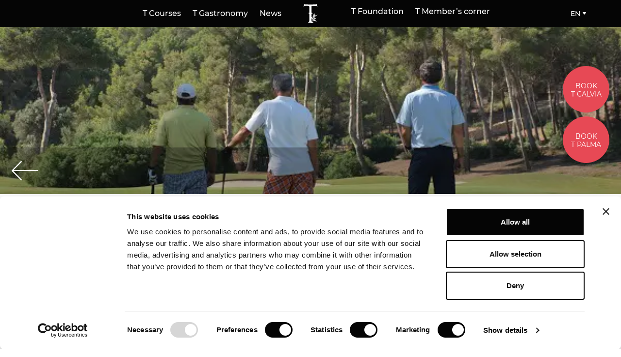

--- FILE ---
content_type: text/html; charset=UTF-8
request_url: https://t-golf.club/fbg-third-round-senior-circuit-softline/
body_size: 16058
content:
<!doctype html>
<html lang="en-US">
<head>
  <!-- Google Tag Manager -->
  <script>(function(w,d,s,l,i){w[l]=w[l]||[];w[l].push({'gtm.start':
  new Date().getTime(),event:'gtm.js'});var f=d.getElementsByTagName(s)[0],
  j=d.createElement(s),dl=l!='dataLayer'?'&l='+l:'';j.async=true;j.src=
  'https://www.googletagmanager.com/gtm.js?id='+i+dl;f.parentNode.insertBefore(j,f);
  })(window,document,'script','dataLayer','GTM-WJF646G');</script>
  <!-- End Google Tag Manager -->
  <meta charset="utf-8">
  <meta http-equiv="x-ua-compatible" content="ie=edge">
  <meta name="viewport" content="width=device-width, initial-scale=1, shrink-to-fit=no">
  <script type="text/javascript">
	window.dataLayer = window.dataLayer || [];

	function gtag() {
		dataLayer.push(arguments);
	}

	gtag("consent", "default", {
		ad_personalization: "denied",
		ad_storage: "denied",
		ad_user_data: "denied",
		analytics_storage: "denied",
		functionality_storage: "denied",
		personalization_storage: "denied",
		security_storage: "granted",
		wait_for_update: 500,
	});
	gtag("set", "ads_data_redaction", true);
	</script>
<script type="text/javascript"
		id="Cookiebot"
		src="https://consent.cookiebot.com/uc.js"
		data-implementation="wp"
		data-cbid="0115918a-16ee-45d7-ac10-cba1b809f791"
							async	></script>
<script data-cfasync="false" data-no-defer="1" data-no-minify="1" data-no-optimize="1">var ewww_webp_supported=!1;function check_webp_feature(A,e){var w;e=void 0!==e?e:function(){},ewww_webp_supported?e(ewww_webp_supported):((w=new Image).onload=function(){ewww_webp_supported=0<w.width&&0<w.height,e&&e(ewww_webp_supported)},w.onerror=function(){e&&e(!1)},w.src="data:image/webp;base64,"+{alpha:"UklGRkoAAABXRUJQVlA4WAoAAAAQAAAAAAAAAAAAQUxQSAwAAAARBxAR/Q9ERP8DAABWUDggGAAAABQBAJ0BKgEAAQAAAP4AAA3AAP7mtQAAAA=="}[A])}check_webp_feature("alpha");</script><script data-cfasync="false" data-no-defer="1" data-no-minify="1" data-no-optimize="1">var Arrive=function(c,w){"use strict";if(c.MutationObserver&&"undefined"!=typeof HTMLElement){var r,a=0,u=(r=HTMLElement.prototype.matches||HTMLElement.prototype.webkitMatchesSelector||HTMLElement.prototype.mozMatchesSelector||HTMLElement.prototype.msMatchesSelector,{matchesSelector:function(e,t){return e instanceof HTMLElement&&r.call(e,t)},addMethod:function(e,t,r){var a=e[t];e[t]=function(){return r.length==arguments.length?r.apply(this,arguments):"function"==typeof a?a.apply(this,arguments):void 0}},callCallbacks:function(e,t){t&&t.options.onceOnly&&1==t.firedElems.length&&(e=[e[0]]);for(var r,a=0;r=e[a];a++)r&&r.callback&&r.callback.call(r.elem,r.elem);t&&t.options.onceOnly&&1==t.firedElems.length&&t.me.unbindEventWithSelectorAndCallback.call(t.target,t.selector,t.callback)},checkChildNodesRecursively:function(e,t,r,a){for(var i,n=0;i=e[n];n++)r(i,t,a)&&a.push({callback:t.callback,elem:i}),0<i.childNodes.length&&u.checkChildNodesRecursively(i.childNodes,t,r,a)},mergeArrays:function(e,t){var r,a={};for(r in e)e.hasOwnProperty(r)&&(a[r]=e[r]);for(r in t)t.hasOwnProperty(r)&&(a[r]=t[r]);return a},toElementsArray:function(e){return e=void 0!==e&&("number"!=typeof e.length||e===c)?[e]:e}}),e=(l.prototype.addEvent=function(e,t,r,a){a={target:e,selector:t,options:r,callback:a,firedElems:[]};return this._beforeAdding&&this._beforeAdding(a),this._eventsBucket.push(a),a},l.prototype.removeEvent=function(e){for(var t,r=this._eventsBucket.length-1;t=this._eventsBucket[r];r--)e(t)&&(this._beforeRemoving&&this._beforeRemoving(t),(t=this._eventsBucket.splice(r,1))&&t.length&&(t[0].callback=null))},l.prototype.beforeAdding=function(e){this._beforeAdding=e},l.prototype.beforeRemoving=function(e){this._beforeRemoving=e},l),t=function(i,n){var o=new e,l=this,s={fireOnAttributesModification:!1};return o.beforeAdding(function(t){var e=t.target;e!==c.document&&e!==c||(e=document.getElementsByTagName("html")[0]);var r=new MutationObserver(function(e){n.call(this,e,t)}),a=i(t.options);r.observe(e,a),t.observer=r,t.me=l}),o.beforeRemoving(function(e){e.observer.disconnect()}),this.bindEvent=function(e,t,r){t=u.mergeArrays(s,t);for(var a=u.toElementsArray(this),i=0;i<a.length;i++)o.addEvent(a[i],e,t,r)},this.unbindEvent=function(){var r=u.toElementsArray(this);o.removeEvent(function(e){for(var t=0;t<r.length;t++)if(this===w||e.target===r[t])return!0;return!1})},this.unbindEventWithSelectorOrCallback=function(r){var a=u.toElementsArray(this),i=r,e="function"==typeof r?function(e){for(var t=0;t<a.length;t++)if((this===w||e.target===a[t])&&e.callback===i)return!0;return!1}:function(e){for(var t=0;t<a.length;t++)if((this===w||e.target===a[t])&&e.selector===r)return!0;return!1};o.removeEvent(e)},this.unbindEventWithSelectorAndCallback=function(r,a){var i=u.toElementsArray(this);o.removeEvent(function(e){for(var t=0;t<i.length;t++)if((this===w||e.target===i[t])&&e.selector===r&&e.callback===a)return!0;return!1})},this},i=new function(){var s={fireOnAttributesModification:!1,onceOnly:!1,existing:!1};function n(e,t,r){return!(!u.matchesSelector(e,t.selector)||(e._id===w&&(e._id=a++),-1!=t.firedElems.indexOf(e._id)))&&(t.firedElems.push(e._id),!0)}var c=(i=new t(function(e){var t={attributes:!1,childList:!0,subtree:!0};return e.fireOnAttributesModification&&(t.attributes=!0),t},function(e,i){e.forEach(function(e){var t=e.addedNodes,r=e.target,a=[];null!==t&&0<t.length?u.checkChildNodesRecursively(t,i,n,a):"attributes"===e.type&&n(r,i)&&a.push({callback:i.callback,elem:r}),u.callCallbacks(a,i)})})).bindEvent;return i.bindEvent=function(e,t,r){t=void 0===r?(r=t,s):u.mergeArrays(s,t);var a=u.toElementsArray(this);if(t.existing){for(var i=[],n=0;n<a.length;n++)for(var o=a[n].querySelectorAll(e),l=0;l<o.length;l++)i.push({callback:r,elem:o[l]});if(t.onceOnly&&i.length)return r.call(i[0].elem,i[0].elem);setTimeout(u.callCallbacks,1,i)}c.call(this,e,t,r)},i},o=new function(){var a={};function i(e,t){return u.matchesSelector(e,t.selector)}var n=(o=new t(function(){return{childList:!0,subtree:!0}},function(e,r){e.forEach(function(e){var t=e.removedNodes,e=[];null!==t&&0<t.length&&u.checkChildNodesRecursively(t,r,i,e),u.callCallbacks(e,r)})})).bindEvent;return o.bindEvent=function(e,t,r){t=void 0===r?(r=t,a):u.mergeArrays(a,t),n.call(this,e,t,r)},o};d(HTMLElement.prototype),d(NodeList.prototype),d(HTMLCollection.prototype),d(HTMLDocument.prototype),d(Window.prototype);var n={};return s(i,n,"unbindAllArrive"),s(o,n,"unbindAllLeave"),n}function l(){this._eventsBucket=[],this._beforeAdding=null,this._beforeRemoving=null}function s(e,t,r){u.addMethod(t,r,e.unbindEvent),u.addMethod(t,r,e.unbindEventWithSelectorOrCallback),u.addMethod(t,r,e.unbindEventWithSelectorAndCallback)}function d(e){e.arrive=i.bindEvent,s(i,e,"unbindArrive"),e.leave=o.bindEvent,s(o,e,"unbindLeave")}}(window,void 0),ewww_webp_supported=!1;function check_webp_feature(e,t){var r;ewww_webp_supported?t(ewww_webp_supported):((r=new Image).onload=function(){ewww_webp_supported=0<r.width&&0<r.height,t(ewww_webp_supported)},r.onerror=function(){t(!1)},r.src="data:image/webp;base64,"+{alpha:"UklGRkoAAABXRUJQVlA4WAoAAAAQAAAAAAAAAAAAQUxQSAwAAAARBxAR/Q9ERP8DAABWUDggGAAAABQBAJ0BKgEAAQAAAP4AAA3AAP7mtQAAAA==",animation:"UklGRlIAAABXRUJQVlA4WAoAAAASAAAAAAAAAAAAQU5JTQYAAAD/////AABBTk1GJgAAAAAAAAAAAAAAAAAAAGQAAABWUDhMDQAAAC8AAAAQBxAREYiI/gcA"}[e])}function ewwwLoadImages(e){if(e){for(var t=document.querySelectorAll(".batch-image img, .image-wrapper a, .ngg-pro-masonry-item a, .ngg-galleria-offscreen-seo-wrapper a"),r=0,a=t.length;r<a;r++)ewwwAttr(t[r],"data-src",t[r].getAttribute("data-webp")),ewwwAttr(t[r],"data-thumbnail",t[r].getAttribute("data-webp-thumbnail"));for(var i=document.querySelectorAll("div.woocommerce-product-gallery__image"),r=0,a=i.length;r<a;r++)ewwwAttr(i[r],"data-thumb",i[r].getAttribute("data-webp-thumb"))}for(var n=document.querySelectorAll("video"),r=0,a=n.length;r<a;r++)ewwwAttr(n[r],"poster",e?n[r].getAttribute("data-poster-webp"):n[r].getAttribute("data-poster-image"));for(var o,l=document.querySelectorAll("img.ewww_webp_lazy_load"),r=0,a=l.length;r<a;r++)e&&(ewwwAttr(l[r],"data-lazy-srcset",l[r].getAttribute("data-lazy-srcset-webp")),ewwwAttr(l[r],"data-srcset",l[r].getAttribute("data-srcset-webp")),ewwwAttr(l[r],"data-lazy-src",l[r].getAttribute("data-lazy-src-webp")),ewwwAttr(l[r],"data-src",l[r].getAttribute("data-src-webp")),ewwwAttr(l[r],"data-orig-file",l[r].getAttribute("data-webp-orig-file")),ewwwAttr(l[r],"data-medium-file",l[r].getAttribute("data-webp-medium-file")),ewwwAttr(l[r],"data-large-file",l[r].getAttribute("data-webp-large-file")),null!=(o=l[r].getAttribute("srcset"))&&!1!==o&&o.includes("R0lGOD")&&ewwwAttr(l[r],"src",l[r].getAttribute("data-lazy-src-webp"))),l[r].className=l[r].className.replace(/\bewww_webp_lazy_load\b/,"");for(var s=document.querySelectorAll(".ewww_webp"),r=0,a=s.length;r<a;r++)e?(ewwwAttr(s[r],"srcset",s[r].getAttribute("data-srcset-webp")),ewwwAttr(s[r],"src",s[r].getAttribute("data-src-webp")),ewwwAttr(s[r],"data-orig-file",s[r].getAttribute("data-webp-orig-file")),ewwwAttr(s[r],"data-medium-file",s[r].getAttribute("data-webp-medium-file")),ewwwAttr(s[r],"data-large-file",s[r].getAttribute("data-webp-large-file")),ewwwAttr(s[r],"data-large_image",s[r].getAttribute("data-webp-large_image")),ewwwAttr(s[r],"data-src",s[r].getAttribute("data-webp-src"))):(ewwwAttr(s[r],"srcset",s[r].getAttribute("data-srcset-img")),ewwwAttr(s[r],"src",s[r].getAttribute("data-src-img"))),s[r].className=s[r].className.replace(/\bewww_webp\b/,"ewww_webp_loaded");window.jQuery&&jQuery.fn.isotope&&jQuery.fn.imagesLoaded&&(jQuery(".fusion-posts-container-infinite").imagesLoaded(function(){jQuery(".fusion-posts-container-infinite").hasClass("isotope")&&jQuery(".fusion-posts-container-infinite").isotope()}),jQuery(".fusion-portfolio:not(.fusion-recent-works) .fusion-portfolio-wrapper").imagesLoaded(function(){jQuery(".fusion-portfolio:not(.fusion-recent-works) .fusion-portfolio-wrapper").isotope()}))}function ewwwWebPInit(e){ewwwLoadImages(e),ewwwNggLoadGalleries(e),document.arrive(".ewww_webp",function(){ewwwLoadImages(e)}),document.arrive(".ewww_webp_lazy_load",function(){ewwwLoadImages(e)}),document.arrive("videos",function(){ewwwLoadImages(e)}),"loading"==document.readyState?document.addEventListener("DOMContentLoaded",ewwwJSONParserInit):("undefined"!=typeof galleries&&ewwwNggParseGalleries(e),ewwwWooParseVariations(e))}function ewwwAttr(e,t,r){null!=r&&!1!==r&&e.setAttribute(t,r)}function ewwwJSONParserInit(){"undefined"!=typeof galleries&&check_webp_feature("alpha",ewwwNggParseGalleries),check_webp_feature("alpha",ewwwWooParseVariations)}function ewwwWooParseVariations(e){if(e)for(var t=document.querySelectorAll("form.variations_form"),r=0,a=t.length;r<a;r++){var i=t[r].getAttribute("data-product_variations"),n=!1;try{for(var o in i=JSON.parse(i))void 0!==i[o]&&void 0!==i[o].image&&(void 0!==i[o].image.src_webp&&(i[o].image.src=i[o].image.src_webp,n=!0),void 0!==i[o].image.srcset_webp&&(i[o].image.srcset=i[o].image.srcset_webp,n=!0),void 0!==i[o].image.full_src_webp&&(i[o].image.full_src=i[o].image.full_src_webp,n=!0),void 0!==i[o].image.gallery_thumbnail_src_webp&&(i[o].image.gallery_thumbnail_src=i[o].image.gallery_thumbnail_src_webp,n=!0),void 0!==i[o].image.thumb_src_webp&&(i[o].image.thumb_src=i[o].image.thumb_src_webp,n=!0));n&&ewwwAttr(t[r],"data-product_variations",JSON.stringify(i))}catch(e){}}}function ewwwNggParseGalleries(e){if(e)for(var t in galleries){var r=galleries[t];galleries[t].images_list=ewwwNggParseImageList(r.images_list)}}function ewwwNggLoadGalleries(e){e&&document.addEventListener("ngg.galleria.themeadded",function(e,t){window.ngg_galleria._create_backup=window.ngg_galleria.create,window.ngg_galleria.create=function(e,t){var r=$(e).data("id");return galleries["gallery_"+r].images_list=ewwwNggParseImageList(galleries["gallery_"+r].images_list),window.ngg_galleria._create_backup(e,t)}})}function ewwwNggParseImageList(e){for(var t in e){var r=e[t];if(void 0!==r["image-webp"]&&(e[t].image=r["image-webp"],delete e[t]["image-webp"]),void 0!==r["thumb-webp"]&&(e[t].thumb=r["thumb-webp"],delete e[t]["thumb-webp"]),void 0!==r.full_image_webp&&(e[t].full_image=r.full_image_webp,delete e[t].full_image_webp),void 0!==r.srcsets)for(var a in r.srcsets)nggSrcset=r.srcsets[a],void 0!==r.srcsets[a+"-webp"]&&(e[t].srcsets[a]=r.srcsets[a+"-webp"],delete e[t].srcsets[a+"-webp"]);if(void 0!==r.full_srcsets)for(var i in r.full_srcsets)nggFSrcset=r.full_srcsets[i],void 0!==r.full_srcsets[i+"-webp"]&&(e[t].full_srcsets[i]=r.full_srcsets[i+"-webp"],delete e[t].full_srcsets[i+"-webp"])}return e}check_webp_feature("alpha",ewwwWebPInit);</script><meta name='robots' content='index, follow, max-image-preview:large, max-snippet:-1, max-video-preview:-1' />

	<title>FBG Third Round Senior Circuit - Softline - T Golf</title>
	<link rel="canonical" href="https://t-golf.club/fbg-third-round-senior-circuit-softline/" />
	<meta property="og:locale" content="en_US" />
	<meta property="og:type" content="article" />
	<meta property="og:title" content="FBG Third Round Senior Circuit - Softline - T Golf" />
	<meta property="og:description" content="Today we have celebrated the third round of the FBG Senior Circuit. 144 players have enjoyed the excellent conditions of..." />
	<meta property="og:url" content="https://t-golf.club/fbg-third-round-senior-circuit-softline/" />
	<meta property="og:site_name" content="T Golf" />
	<meta property="article:published_time" content="2020-07-23T12:29:14+00:00" />
	<meta property="article:modified_time" content="2021-02-25T12:13:03+00:00" />
	<meta property="og:image" content="https://t-golf.club/wp-content/uploads/2020/07/FBG-Seniors-8.jpg" />
	<meta property="og:image:width" content="600" />
	<meta property="og:image:height" content="450" />
	<meta property="og:image:type" content="image/jpeg" />
	<meta name="author" content="Alejandra" />
	<meta name="twitter:card" content="summary_large_image" />
	<meta name="twitter:label1" content="Written by" />
	<meta name="twitter:data1" content="Alejandra" />
	<meta name="twitter:label2" content="Est. reading time" />
	<meta name="twitter:data2" content="1 minute" />
	<script type="application/ld+json" class="yoast-schema-graph">{"@context":"https://schema.org","@graph":[{"@type":"Article","@id":"https://t-golf.club/fbg-third-round-senior-circuit-softline/#article","isPartOf":{"@id":"https://t-golf.club/fbg-third-round-senior-circuit-softline/"},"author":{"name":"Alejandra","@id":"https://t-golf.club/#/schema/person/3bfd36cfd4867b0b93779a12ec4e34e5"},"headline":"FBG Third Round Senior Circuit &#8211; Softline","datePublished":"2020-07-23T12:29:14+00:00","dateModified":"2021-02-25T12:13:03+00:00","mainEntityOfPage":{"@id":"https://t-golf.club/fbg-third-round-senior-circuit-softline/"},"wordCount":142,"commentCount":216,"image":{"@id":"https://t-golf.club/fbg-third-round-senior-circuit-softline/#primaryimage"},"thumbnailUrl":"https://t-golf.club/wp-content/uploads/2020/07/FBG-Seniors-8.jpg","articleSection":["News"],"inLanguage":"en-US","potentialAction":[{"@type":"CommentAction","name":"Comment","target":["https://t-golf.club/fbg-third-round-senior-circuit-softline/#respond"]}]},{"@type":"WebPage","@id":"https://t-golf.club/fbg-third-round-senior-circuit-softline/","url":"https://t-golf.club/fbg-third-round-senior-circuit-softline/","name":"FBG Third Round Senior Circuit - Softline - T Golf","isPartOf":{"@id":"https://t-golf.club/#website"},"primaryImageOfPage":{"@id":"https://t-golf.club/fbg-third-round-senior-circuit-softline/#primaryimage"},"image":{"@id":"https://t-golf.club/fbg-third-round-senior-circuit-softline/#primaryimage"},"thumbnailUrl":"https://t-golf.club/wp-content/uploads/2020/07/FBG-Seniors-8.jpg","datePublished":"2020-07-23T12:29:14+00:00","dateModified":"2021-02-25T12:13:03+00:00","author":{"@id":"https://t-golf.club/#/schema/person/3bfd36cfd4867b0b93779a12ec4e34e5"},"breadcrumb":{"@id":"https://t-golf.club/fbg-third-round-senior-circuit-softline/#breadcrumb"},"inLanguage":"en-US","potentialAction":[{"@type":"ReadAction","target":["https://t-golf.club/fbg-third-round-senior-circuit-softline/"]}]},{"@type":"ImageObject","inLanguage":"en-US","@id":"https://t-golf.club/fbg-third-round-senior-circuit-softline/#primaryimage","url":"https://t-golf.club/wp-content/uploads/2020/07/FBG-Seniors-8.jpg","contentUrl":"https://t-golf.club/wp-content/uploads/2020/07/FBG-Seniors-8.jpg","width":600,"height":450,"caption":"OLYMPUS DIGITAL CAMERA"},{"@type":"BreadcrumbList","@id":"https://t-golf.club/fbg-third-round-senior-circuit-softline/#breadcrumb","itemListElement":[{"@type":"ListItem","position":1,"name":"Home","item":"https://t-golf.club/"},{"@type":"ListItem","position":2,"name":"News","item":"https://t-golf.club/news/"},{"@type":"ListItem","position":3,"name":"FBG Third Round Senior Circuit &#8211; Softline"}]},{"@type":"WebSite","@id":"https://t-golf.club/#website","url":"https://t-golf.club/","name":"T Golf","description":"","inLanguage":"en-US"},{"@type":"Person","@id":"https://t-golf.club/#/schema/person/3bfd36cfd4867b0b93779a12ec4e34e5","name":"Alejandra","url":"https://t-golf.club/author/alejandra/"}]}</script>


<link rel='dns-prefetch' href='//maps.googleapis.com' />
<link rel="alternate" type="application/rss+xml" title="T Golf &raquo; FBG Third Round Senior Circuit &#8211; Softline Comments Feed" href="https://t-golf.club/fbg-third-round-senior-circuit-softline/feed/" />
<link rel="alternate" title="oEmbed (JSON)" type="application/json+oembed" href="https://t-golf.club/wp-json/oembed/1.0/embed?url=https%3A%2F%2Ft-golf.club%2Ffbg-third-round-senior-circuit-softline%2F" />
<link rel="alternate" title="oEmbed (XML)" type="text/xml+oembed" href="https://t-golf.club/wp-json/oembed/1.0/embed?url=https%3A%2F%2Ft-golf.club%2Ffbg-third-round-senior-circuit-softline%2F&#038;format=xml" />
<style id='wp-img-auto-sizes-contain-inline-css' type='text/css'>
img:is([sizes=auto i],[sizes^="auto," i]){contain-intrinsic-size:3000px 1500px}
/*# sourceURL=wp-img-auto-sizes-contain-inline-css */
</style>
<style id='wp-emoji-styles-inline-css' type='text/css'>

	img.wp-smiley, img.emoji {
		display: inline !important;
		border: none !important;
		box-shadow: none !important;
		height: 1em !important;
		width: 1em !important;
		margin: 0 0.07em !important;
		vertical-align: -0.1em !important;
		background: none !important;
		padding: 0 !important;
	}
/*# sourceURL=wp-emoji-styles-inline-css */
</style>
<link rel='stylesheet' id='wp-block-library-css' href='https://t-golf.club/wp-includes/css/dist/block-library/style.min.css?ver=6.9' type='text/css' media='all' />
<link rel='stylesheet' id='contact-form-7-css' href='https://t-golf.club/wp-content/plugins/contact-form-7/includes/css/styles.css?ver=6.1.4' type='text/css' media='all' />
<link rel='stylesheet' id='theme-my-login-css' href='https://t-golf.club/wp-content/plugins/theme-my-login/assets/styles/theme-my-login.min.css?ver=7.1.14' type='text/css' media='all' />
<link rel='stylesheet' id='sage/main.css-css' href='https://t-golf.club/wp-content/themes/tgolf/dist/styles/main.css' type='text/css' media='all' />
<script type="text/javascript" src="https://t-golf.club/wp-includes/js/jquery/jquery.min.js?ver=3.7.1" id="jquery-core-js"></script>
<script type="text/javascript" src="https://t-golf.club/wp-includes/js/jquery/jquery-migrate.min.js?ver=3.4.1" id="jquery-migrate-js"></script>
<link rel="https://api.w.org/" href="https://t-golf.club/wp-json/" /><link rel="alternate" title="JSON" type="application/json" href="https://t-golf.club/wp-json/wp/v2/posts/2997" /><link rel="EditURI" type="application/rsd+xml" title="RSD" href="https://t-golf.club/xmlrpc.php?rsd" />
<meta name="generator" content="WordPress 6.9" />
<link rel='shortlink' href='https://t-golf.club/?p=2997' />
<style>.wp-block-gallery.is-cropped .blocks-gallery-item picture{height:100%;width:100%;}</style><link rel="icon" href="https://t-golf.club/wp-content/uploads/2020/06/favicon-100x100.png" sizes="32x32" />
<link rel="icon" href="https://t-golf.club/wp-content/uploads/2020/06/favicon.png" sizes="192x192" />
<link rel="apple-touch-icon" href="https://t-golf.club/wp-content/uploads/2020/06/favicon.png" />
<meta name="msapplication-TileImage" content="https://t-golf.club/wp-content/uploads/2020/06/favicon.png" />
</head>

<body class="wp-singular post-template-default single single-post postid-2997 single-format-standard wp-theme-tgolfresources wp-tgolf flex flex-col flex-wrap w-screen min-h-screen p-0 m-0 overflow-x-hidden font-sans antialiased font-normal text-base leading-normal text-black fbg-third-round-senior-circuit-softline app-data index-data singular-data single-data single-post-data single-post-fbg-third-round-senior-circuit-softline-data">
    <header
  class="fixed top-0 left-0 z-30 flex-wrap items-center hidden w-screen font-medium leading-none text-white transition-all duration-500 h-14 md:flex main-header">
  <div class="absolute inset-0 z-10 w-full h-full bg-black"></div>
  <div class="container relative z-30 flex h-full px-4 mx-auto comoon-nav">

    <div class="flex items-center justify-center w-full h-full">

      <nav class="items-center justify-center hidden w-full h-full md:flex">
        <div class="flex flex-row items-center justify-end w-1/2 h-full">
                    
          <ul id="menu-left-nav" class="nav-primary
          h-full"><li id="menu-item-17616" class="menu-item menu-item-type-post_type menu-item-object-page menu-item-17616"><a href="https://t-golf.club/t-courses/">T Courses</a></li>
<li id="menu-item-18400" class="menu-item menu-item-type-post_type menu-item-object-page menu-item-18400"><a href="https://t-golf.club/gastronomy/">T Gastronomy</a></li>
<li id="menu-item-17618" class="menu-item menu-item-type-post_type menu-item-object-page current_page_parent menu-item-17618"><a href="https://t-golf.club/news/">News</a></li>
</ul>
                  </div>
        <a class="w-1/12 logo" href="https://t-golf.club">
          <svg class="icon w-auto mx-auto h-8 md:h-14 scale-100 transform transition duration-500" viewBox="0 0 68 83" xmlns="http://www.w3.org/2000/svg">
  <g transform="translate(13 13)" fill="none" fill-rule="evenodd">
    <path
      d="M1.751 0l.993.53c12.103.626 24.283.616 36.542-.03l1.05-.5.38 3.058L42 6.997l-.992.646c-.76-1.842-1.742-2.782-2.948-2.822l-5.108-.176c-4.573.079-7.24.279-7.997.602-.758.324-1.09 1.397-.993 3.22v17.432l1.519.47 1.926 1.353-3.445 1.205v22.695c0 .94.269 1.69.803 2.25.535.557 1.017.93 1.445 1.116.427.186.992.377 1.692.573.7.196 1.325.107 1.869-.265-.467.765-1.042 1.23-1.723 1.397-.68.166-1.843.176-3.488.029a108.549 108.549 0 01-3.866-.398 17.342 17.342 0 00-2.977-.1c-1.05.048-2.287.306-3.707.776.486-1.232.978-2.04 1.474-2.423a8.486 8.486 0 001.4-1.382c.439-.54.657-1.7.657-3.483V28.927l-1.167-.411-1.752-1.588 2.919-1.058V8.408c0-1.9-.385-3.003-1.152-3.307-.769-.304-3.236-.524-7.4-.661l-4.845.205c-1.11.02-2.208 1.019-3.298 2.998L0 6.967 1.751 0z"
      fill="currentColor" />
    <path
      d="M1.751 0l.993.53c12.103.626 24.283.616 36.542-.03l1.05-.5.38 3.058L42 6.997l-.992.646c-.76-1.842-1.742-2.782-2.948-2.822l-5.108-.176c-4.573.079-7.24.279-7.997.602-.758.324-1.09 1.397-.993 3.22v17.432l1.519.47 1.926 1.353-3.445 1.205v22.695c0 .94.269 1.69.803 2.25.535.557 1.017.93 1.445 1.116.427.186.992.377 1.692.573.7.196 1.325.107 1.869-.265-.467.765-1.042 1.23-1.723 1.397-.68.166-1.843.176-3.488.029a108.549 108.549 0 01-3.866-.398 17.342 17.342 0 00-2.977-.1c-1.05.048-2.287.306-3.707.776.486-1.232.978-2.04 1.474-2.423a8.486 8.486 0 001.4-1.382c.439-.54.657-1.7.657-3.483V28.927l-1.167-.411-1.752-1.588 2.919-1.058V8.408c0-1.9-.385-3.003-1.152-3.307-.769-.304-3.236-.524-7.4-.661l-4.845.205c-1.11.02-2.208 1.019-3.298 2.998L0 6.967 1.751 0z"
      stroke="currentColor" stroke-width=".34" />
    <path
      d="M22 36.724c.144.189.293.375.43.569.5.71 1.09 1.318 1.806 1.833.6.428 1.119.97 1.655 1.482.276.263.49.592.774.846 1.186 1.075 1.673 2.465 1.764 3.999.062 1.029.004 2.07 0 3.103 0 .063 0 .124.067.204.15-.494.327-.98.443-1.48.346-1.498.703-2.996.977-4.507.072-.404-.131-.864-.225-1.293-.01-.051-.133-.123-.189-.112-.496.095-.884-.135-1.224-.428-.543-.475-.958-1.045-1.11-1.77-.01-.043-.02-.085-.026-.127-.035-.367-.045-.743.3-.98.341-.236.702-.133 1.025.053.843.486 1.358 1.218 1.548 2.167.034.176.066.406-.015.546-.237.4.013.692.161 1.083.364-.97.745-1.868.714-2.869a.35.35 0 00-.14-.254c-.85-.523-1.372-1.272-1.457-2.255-.189-2.162-.09-4.294.897-6.297a.828.828 0 01.225-.296c-.027.292-.044.586-.082.877-.16 1.235-.06 2.433.444 3.59.227.52.394 1.063.58 1.599.278.804.237 1.6-.026 2.407-.106.33-.125.69-.184 1.035.036.013.071.023.107.035.57-.802 1.143-1.603 1.707-2.408.142-.2.133-.41.055-.648-.382-1.186-.473-2.37-.116-3.601.386-1.339.663-2.71.98-4.068.057-.243.074-.495.11-.743l.09-.016c.122.541.248 1.082.36 1.628.046.221.033.458.086.678.16.668.064 1.3-.229 1.909-.127.267-.114.514.023.778.372.718.357 1.454.01 2.173-.19.393-.422.763-.644 1.139-.175.298-.362.588-.511.911.496-.53 1.253-.757 1.579-1.483.252-.557.748-.917 1.296-1.164.595-.269 1.202-.54 1.83-.713a8.29 8.29 0 003.91-2.36c.052-.055.111-.103.225-.207-.04.108-.048.153-.07.187-1.085 1.637-2.38 3.074-4.01 4.19-.814.557-1.704.971-2.707.793-.544-.096-.882.076-1.227.417-.426.422-.872.828-1.307 1.245-.08.078-.148.17-.272.315.29-.074.501-.122.708-.188a.311.311 0 00.161-.134c.436-.712 1.783-.98 2.459-.482.297.218.329.509.087.786-.526.602-1.894.665-2.467.12-.062-.057-.171-.106-.246-.092-.563.095-1.023.34-1.34.846-.724 1.163-1.168 2.433-1.47 3.758-.171.751-.314 1.51-.48 2.317.891-.487 1.64-1.022 1.97-1.972.022-.063.008-.177-.037-.224-.318-.357-.379-.789-.33-1.229.07-.658.257-1.289.755-1.767.543-.524 1.104-.353 1.282.38.215.894-.039 1.68-.601 2.376-.11.14-.282.308-.439.322-.389.032-.482.307-.614.577-.095.194-.203.383-.33.62.402-.138.76-.256 1.114-.39.055-.02.08-.112.123-.167.188-.244.328-.565.575-.714.936-.566 1.941-.637 2.964-.24.347.134.646.354.687.763.04.413-.217.684-.535.874-.964.576-1.982.645-3.029.246-.129-.047-.281-.12-.355-.227-.2-.3-.44-.26-.699-.13-.674.334-1.356.656-2.008 1.027-.41.233-.68.6-.72 1.106-.02.268-.11.53-.177.838.235-.098.434-.171.623-.265.056-.029.085-.108.127-.166.18-.25.312-.563.55-.736.657-.479 1.412-.625 2.215-.443.308.07.592.212.675.552.086.343-.107.596-.35.793-.696.563-1.498.741-2.375.571-.117-.021-.224-.085-.338-.127-.157-.058-.253-.329-.474-.161-.29.217-.71.396-.82.687-.364.96-.708 1.924-1.232 2.845.464-.235 1.012-.384 1.38-.725.745-.685 1.602-1.062 2.572-1.206 2.005-.295 3.92.007 5.675 1.031.526.31.976.766 1.414 1.201.362.36.655.79.978 1.188l.141-.083c-.438-.03-.878-.052-1.315-.096-1.265-.123-2.534-.227-3.728-.718-.353-.144-.713-.288-1.043-.478-.523-.298-1.067-.34-1.65-.284-.673.062-1.355.078-2.033.089a1.399 1.399 0 01-.636-.13c-.28-.144-.523-.123-.765.037-.69.457-1.419.871-2.053 1.399-.772.637-1.563 1.227-2.467 1.663-.068.03-.123.082-.184.126h-.328c-.222-.375-.187-.484.207-.669 1.027-.483 1.987-1.057 2.752-1.916 1.202-1.348 1.327-2.956 1.115-4.637-.01-.087-.116-.173-.197-.233-.355-.254-.742-.468-1.075-.75-2.296-1.944-3.704-4.432-4.441-7.317-.132-.514-.224-1.038-.335-1.56v-.194z"
      fill="currentColor" />
    <path
      d="M22 36.724c.144.189.293.375.43.569.5.71 1.09 1.318 1.806 1.833.6.428 1.119.97 1.655 1.482.276.263.49.592.774.846 1.186 1.075 1.673 2.465 1.764 3.999.062 1.029.004 2.07 0 3.103 0 .063 0 .124.067.204.15-.494.327-.98.443-1.48.346-1.498.703-2.996.977-4.507.072-.404-.131-.864-.225-1.293-.01-.051-.133-.123-.189-.112-.496.095-.884-.135-1.224-.428-.543-.475-.958-1.045-1.11-1.77-.01-.043-.02-.085-.026-.127-.035-.367-.045-.743.3-.98.341-.236.702-.133 1.025.053.843.486 1.358 1.218 1.548 2.167.034.176.066.406-.015.546-.237.4.013.692.161 1.083.364-.97.745-1.868.714-2.869a.35.35 0 00-.14-.254c-.85-.523-1.372-1.272-1.457-2.255-.189-2.162-.09-4.294.897-6.297a.828.828 0 01.225-.296c-.027.292-.044.586-.082.877-.16 1.235-.06 2.433.444 3.59.227.52.394 1.063.58 1.599.278.804.237 1.6-.026 2.407-.106.33-.125.69-.184 1.035.036.013.071.023.107.035.57-.802 1.143-1.603 1.707-2.408.142-.2.133-.41.055-.648-.382-1.186-.473-2.37-.116-3.601.386-1.339.663-2.71.98-4.068.057-.243.074-.495.11-.743l.09-.016c.122.541.248 1.082.36 1.628.046.221.033.458.086.678.16.668.064 1.3-.229 1.909-.127.267-.114.514.023.778.372.718.357 1.454.01 2.173-.19.393-.422.763-.644 1.139-.175.298-.362.588-.511.911.496-.53 1.253-.757 1.579-1.483.252-.557.748-.917 1.296-1.164.595-.269 1.202-.54 1.83-.713a8.29 8.29 0 003.91-2.36c.052-.055.111-.103.225-.207-.04.108-.048.153-.07.187-1.085 1.637-2.38 3.074-4.01 4.19-.814.557-1.704.971-2.707.793-.544-.096-.882.076-1.227.417-.426.422-.872.828-1.307 1.245-.08.078-.148.17-.272.315.29-.074.501-.122.708-.188a.311.311 0 00.161-.134c.436-.712 1.783-.98 2.459-.482.297.218.329.509.087.786-.526.602-1.894.665-2.467.12-.062-.057-.171-.106-.246-.092-.563.095-1.023.34-1.34.846-.724 1.163-1.168 2.433-1.47 3.758-.171.751-.314 1.51-.48 2.317.891-.487 1.64-1.022 1.97-1.972.022-.063.008-.177-.037-.224-.318-.357-.379-.789-.33-1.229.07-.658.257-1.289.755-1.767.543-.524 1.104-.353 1.282.38.215.894-.039 1.68-.601 2.376-.11.14-.282.308-.439.322-.389.032-.482.307-.614.577-.095.194-.203.383-.33.62.402-.138.76-.256 1.114-.39.055-.02.08-.112.123-.167.188-.244.328-.565.575-.714.936-.566 1.941-.637 2.964-.24.347.134.646.354.687.763.04.413-.217.684-.535.874-.964.576-1.982.645-3.029.246-.129-.047-.281-.12-.355-.227-.2-.3-.44-.26-.699-.13-.674.334-1.356.656-2.008 1.027-.41.233-.68.6-.72 1.106-.02.268-.11.53-.177.838.235-.098.434-.171.623-.265.056-.029.085-.108.127-.166.18-.25.312-.563.55-.736.657-.479 1.412-.625 2.215-.443.308.07.592.212.675.552.086.343-.107.596-.35.793-.696.563-1.498.741-2.375.571-.117-.021-.224-.085-.338-.127-.157-.058-.253-.329-.474-.161-.29.217-.71.396-.82.687-.364.96-.708 1.924-1.232 2.845.464-.235 1.012-.384 1.38-.725.745-.685 1.602-1.062 2.572-1.206 2.005-.295 3.92.007 5.675 1.031.526.31.976.766 1.414 1.201.362.36.655.79.978 1.188l.141-.083c-.438-.03-.878-.052-1.315-.096-1.265-.123-2.534-.227-3.728-.718-.353-.144-.713-.288-1.043-.478-.523-.298-1.067-.34-1.65-.284-.673.062-1.355.078-2.033.089a1.399 1.399 0 01-.636-.13c-.28-.144-.523-.123-.765.037-.69.457-1.419.871-2.053 1.399-.772.637-1.563 1.227-2.467 1.663-.068.03-.123.082-.184.126h-.328c-.222-.375-.187-.484.207-.669 1.027-.483 1.987-1.057 2.752-1.916 1.202-1.348 1.327-2.956 1.115-4.637-.01-.087-.116-.173-.197-.233-.355-.254-.742-.468-1.075-.75-2.296-1.944-3.704-4.432-4.441-7.317-.132-.514-.224-1.038-.335-1.56v-.194z"
      stroke="currentColor" stroke-width=".34" />
  </g>
</svg>        </a>
        <div class="flex flex-row w-5/12">
                    <ul id="menu-right-nav" class="nav-primary
          h-full"><li id="menu-item-17619" class="menu-item menu-item-type-post_type menu-item-object-page menu-item-17619"><a href="https://t-golf.club/tfoundation/">T Foundation</a></li>
<li id="menu-item-17032" class="menu-item menu-item-type-post_type menu-item-object-page menu-item-17032"><a href="https://t-golf.club/members-corner/">T Member’s corner</a></li>
</ul>
                  </div>
        <div class="relative z-30 w-1/12 text-sm uppercase cursor-pointer lang__nav lang">
          <div class="relative z-20 flex items-center content-center justify-center w-12 h-8">
            <span>
              en
            </span> <svg class="icon w-2 pl-px pb-px h-auto ml-1" viewBox="0 0 13 8" xmlns="http://www.w3.org/2000/svg">
  <path d="M.367 1.64l4.597 5.516a2 2 0 003.072 0l4.597-5.516A1 1 0 0011.865 0H1.135a1 1 0 00-.768 1.64z" fill="currentColor"
    fill-rule="evenodd" /></svg>          </div>
                    <ul
            class="absolute top-0 left-0 z-10 w-full pt-6 pb-2 text-sm list-none bg-white rounded-md shadow lang__nav-list">
                                                            <li class="px-2 pt-1 leading-tight">
              <a class="text-center text-gray-300 transition duration-300 text-uppercase hover:text-black"
                href="https://t-golf.club/es/iii-prueba-circuito-senior-fbg-softline/">es</a>
            </li>
                                                <li class="px-2 pt-1 leading-tight">
              <a class="text-center text-gray-300 transition duration-300 text-uppercase hover:text-black"
                href="https://t-golf.club/de/3-runde-der-senioren-fbg-softline/">de</a>
            </li>
                                  </ul>
                  </div>
      </nav>


    </div>

  </div>
  </header>

<header class="fixed top-0 left-0 z-40 flex w-screen h-16 md:hidden">

  <nav class="relative w-6 h-4 m-4 cursor-pointer toggle-nav">
    <span></span>
    <span></span>
    <span></span>
    <span></span>
  </nav>

  <a href="https://t-golf.club"
    class="absolute top-0 left-0 right-0 flex items-center content-center justify-center pl-3 mx-auto mt-3 w-14">
    <svg class="icon w-20 h-auto block" viewBox="0 0 68 83" xmlns="http://www.w3.org/2000/svg">

  <g fill="none" fill-rule="evenodd">
    <path
      d="M1.751 0l.993.53c12.103.626 24.283.616 36.542-.03l1.05-.5.38 3.058L42 6.997l-.992.646c-.76-1.842-1.742-2.782-2.948-2.822l-5.108-.176c-4.573.079-7.24.279-7.997.602-.758.324-1.09 1.397-.993 3.22v17.432l1.519.47 1.926 1.353-3.445 1.205v22.695c0 .94.269 1.69.803 2.25.535.557 1.017.93 1.445 1.116.427.186.992.377 1.692.573.7.196 1.325.107 1.869-.265-.467.765-1.042 1.23-1.723 1.397-.68.166-1.843.176-3.488.029a108.549 108.549 0 01-3.866-.398 17.342 17.342 0 00-2.977-.1c-1.05.048-2.287.306-3.707.776.486-1.232.978-2.04 1.474-2.423a8.486 8.486 0 001.4-1.382c.439-.54.657-1.7.657-3.483V28.927l-1.167-.411-1.752-1.588 2.919-1.058V8.408c0-1.9-.385-3.003-1.152-3.307-.769-.304-3.236-.524-7.4-.661l-4.845.205c-1.11.02-2.208 1.019-3.298 2.998L0 6.967 1.751 0z"
      fill="#ffffff" />
    <path
      d="M1.751 0l.993.53c12.103.626 24.283.616 36.542-.03l1.05-.5.38 3.058L42 6.997l-.992.646c-.76-1.842-1.742-2.782-2.948-2.822l-5.108-.176c-4.573.079-7.24.279-7.997.602-.758.324-1.09 1.397-.993 3.22v17.432l1.519.47 1.926 1.353-3.445 1.205v22.695c0 .94.269 1.69.803 2.25.535.557 1.017.93 1.445 1.116.427.186.992.377 1.692.573.7.196 1.325.107 1.869-.265-.467.765-1.042 1.23-1.723 1.397-.68.166-1.843.176-3.488.029a108.549 108.549 0 01-3.866-.398 17.342 17.342 0 00-2.977-.1c-1.05.048-2.287.306-3.707.776.486-1.232.978-2.04 1.474-2.423a8.486 8.486 0 001.4-1.382c.439-.54.657-1.7.657-3.483V28.927l-1.167-.411-1.752-1.588 2.919-1.058V8.408c0-1.9-.385-3.003-1.152-3.307-.769-.304-3.236-.524-7.4-.661l-4.845.205c-1.11.02-2.208 1.019-3.298 2.998L0 6.967 1.751 0z"
      stroke="#ffffff" stroke-width=".34" />
    <path
      d="M22 36.724c.144.189.293.375.43.569.5.71 1.09 1.318 1.806 1.833.6.428 1.119.97 1.655 1.482.276.263.49.592.774.846 1.186 1.075 1.673 2.465 1.764 3.999.062 1.029.004 2.07 0 3.103 0 .063 0 .124.067.204.15-.494.327-.98.443-1.48.346-1.498.703-2.996.977-4.507.072-.404-.131-.864-.225-1.293-.01-.051-.133-.123-.189-.112-.496.095-.884-.135-1.224-.428-.543-.475-.958-1.045-1.11-1.77-.01-.043-.02-.085-.026-.127-.035-.367-.045-.743.3-.98.341-.236.702-.133 1.025.053.843.486 1.358 1.218 1.548 2.167.034.176.066.406-.015.546-.237.4.013.692.161 1.083.364-.97.745-1.868.714-2.869a.35.35 0 00-.14-.254c-.85-.523-1.372-1.272-1.457-2.255-.189-2.162-.09-4.294.897-6.297a.828.828 0 01.225-.296c-.027.292-.044.586-.082.877-.16 1.235-.06 2.433.444 3.59.227.52.394 1.063.58 1.599.278.804.237 1.6-.026 2.407-.106.33-.125.69-.184 1.035.036.013.071.023.107.035.57-.802 1.143-1.603 1.707-2.408.142-.2.133-.41.055-.648-.382-1.186-.473-2.37-.116-3.601.386-1.339.663-2.71.98-4.068.057-.243.074-.495.11-.743l.09-.016c.122.541.248 1.082.36 1.628.046.221.033.458.086.678.16.668.064 1.3-.229 1.909-.127.267-.114.514.023.778.372.718.357 1.454.01 2.173-.19.393-.422.763-.644 1.139-.175.298-.362.588-.511.911.496-.53 1.253-.757 1.579-1.483.252-.557.748-.917 1.296-1.164.595-.269 1.202-.54 1.83-.713a8.29 8.29 0 003.91-2.36c.052-.055.111-.103.225-.207-.04.108-.048.153-.07.187-1.085 1.637-2.38 3.074-4.01 4.19-.814.557-1.704.971-2.707.793-.544-.096-.882.076-1.227.417-.426.422-.872.828-1.307 1.245-.08.078-.148.17-.272.315.29-.074.501-.122.708-.188a.311.311 0 00.161-.134c.436-.712 1.783-.98 2.459-.482.297.218.329.509.087.786-.526.602-1.894.665-2.467.12-.062-.057-.171-.106-.246-.092-.563.095-1.023.34-1.34.846-.724 1.163-1.168 2.433-1.47 3.758-.171.751-.314 1.51-.48 2.317.891-.487 1.64-1.022 1.97-1.972.022-.063.008-.177-.037-.224-.318-.357-.379-.789-.33-1.229.07-.658.257-1.289.755-1.767.543-.524 1.104-.353 1.282.38.215.894-.039 1.68-.601 2.376-.11.14-.282.308-.439.322-.389.032-.482.307-.614.577-.095.194-.203.383-.33.62.402-.138.76-.256 1.114-.39.055-.02.08-.112.123-.167.188-.244.328-.565.575-.714.936-.566 1.941-.637 2.964-.24.347.134.646.354.687.763.04.413-.217.684-.535.874-.964.576-1.982.645-3.029.246-.129-.047-.281-.12-.355-.227-.2-.3-.44-.26-.699-.13-.674.334-1.356.656-2.008 1.027-.41.233-.68.6-.72 1.106-.02.268-.11.53-.177.838.235-.098.434-.171.623-.265.056-.029.085-.108.127-.166.18-.25.312-.563.55-.736.657-.479 1.412-.625 2.215-.443.308.07.592.212.675.552.086.343-.107.596-.35.793-.696.563-1.498.741-2.375.571-.117-.021-.224-.085-.338-.127-.157-.058-.253-.329-.474-.161-.29.217-.71.396-.82.687-.364.96-.708 1.924-1.232 2.845.464-.235 1.012-.384 1.38-.725.745-.685 1.602-1.062 2.572-1.206 2.005-.295 3.92.007 5.675 1.031.526.31.976.766 1.414 1.201.362.36.655.79.978 1.188l.141-.083c-.438-.03-.878-.052-1.315-.096-1.265-.123-2.534-.227-3.728-.718-.353-.144-.713-.288-1.043-.478-.523-.298-1.067-.34-1.65-.284-.673.062-1.355.078-2.033.089a1.399 1.399 0 01-.636-.13c-.28-.144-.523-.123-.765.037-.69.457-1.419.871-2.053 1.399-.772.637-1.563 1.227-2.467 1.663-.068.03-.123.082-.184.126h-.328c-.222-.375-.187-.484.207-.669 1.027-.483 1.987-1.057 2.752-1.916 1.202-1.348 1.327-2.956 1.115-4.637-.01-.087-.116-.173-.197-.233-.355-.254-.742-.468-1.075-.75-2.296-1.944-3.704-4.432-4.441-7.317-.132-.514-.224-1.038-.335-1.56v-.194z"
      fill="#ffffff" />
    <path
      d="M22 36.724c.144.189.293.375.43.569.5.71 1.09 1.318 1.806 1.833.6.428 1.119.97 1.655 1.482.276.263.49.592.774.846 1.186 1.075 1.673 2.465 1.764 3.999.062 1.029.004 2.07 0 3.103 0 .063 0 .124.067.204.15-.494.327-.98.443-1.48.346-1.498.703-2.996.977-4.507.072-.404-.131-.864-.225-1.293-.01-.051-.133-.123-.189-.112-.496.095-.884-.135-1.224-.428-.543-.475-.958-1.045-1.11-1.77-.01-.043-.02-.085-.026-.127-.035-.367-.045-.743.3-.98.341-.236.702-.133 1.025.053.843.486 1.358 1.218 1.548 2.167.034.176.066.406-.015.546-.237.4.013.692.161 1.083.364-.97.745-1.868.714-2.869a.35.35 0 00-.14-.254c-.85-.523-1.372-1.272-1.457-2.255-.189-2.162-.09-4.294.897-6.297a.828.828 0 01.225-.296c-.027.292-.044.586-.082.877-.16 1.235-.06 2.433.444 3.59.227.52.394 1.063.58 1.599.278.804.237 1.6-.026 2.407-.106.33-.125.69-.184 1.035.036.013.071.023.107.035.57-.802 1.143-1.603 1.707-2.408.142-.2.133-.41.055-.648-.382-1.186-.473-2.37-.116-3.601.386-1.339.663-2.71.98-4.068.057-.243.074-.495.11-.743l.09-.016c.122.541.248 1.082.36 1.628.046.221.033.458.086.678.16.668.064 1.3-.229 1.909-.127.267-.114.514.023.778.372.718.357 1.454.01 2.173-.19.393-.422.763-.644 1.139-.175.298-.362.588-.511.911.496-.53 1.253-.757 1.579-1.483.252-.557.748-.917 1.296-1.164.595-.269 1.202-.54 1.83-.713a8.29 8.29 0 003.91-2.36c.052-.055.111-.103.225-.207-.04.108-.048.153-.07.187-1.085 1.637-2.38 3.074-4.01 4.19-.814.557-1.704.971-2.707.793-.544-.096-.882.076-1.227.417-.426.422-.872.828-1.307 1.245-.08.078-.148.17-.272.315.29-.074.501-.122.708-.188a.311.311 0 00.161-.134c.436-.712 1.783-.98 2.459-.482.297.218.329.509.087.786-.526.602-1.894.665-2.467.12-.062-.057-.171-.106-.246-.092-.563.095-1.023.34-1.34.846-.724 1.163-1.168 2.433-1.47 3.758-.171.751-.314 1.51-.48 2.317.891-.487 1.64-1.022 1.97-1.972.022-.063.008-.177-.037-.224-.318-.357-.379-.789-.33-1.229.07-.658.257-1.289.755-1.767.543-.524 1.104-.353 1.282.38.215.894-.039 1.68-.601 2.376-.11.14-.282.308-.439.322-.389.032-.482.307-.614.577-.095.194-.203.383-.33.62.402-.138.76-.256 1.114-.39.055-.02.08-.112.123-.167.188-.244.328-.565.575-.714.936-.566 1.941-.637 2.964-.24.347.134.646.354.687.763.04.413-.217.684-.535.874-.964.576-1.982.645-3.029.246-.129-.047-.281-.12-.355-.227-.2-.3-.44-.26-.699-.13-.674.334-1.356.656-2.008 1.027-.41.233-.68.6-.72 1.106-.02.268-.11.53-.177.838.235-.098.434-.171.623-.265.056-.029.085-.108.127-.166.18-.25.312-.563.55-.736.657-.479 1.412-.625 2.215-.443.308.07.592.212.675.552.086.343-.107.596-.35.793-.696.563-1.498.741-2.375.571-.117-.021-.224-.085-.338-.127-.157-.058-.253-.329-.474-.161-.29.217-.71.396-.82.687-.364.96-.708 1.924-1.232 2.845.464-.235 1.012-.384 1.38-.725.745-.685 1.602-1.062 2.572-1.206 2.005-.295 3.92.007 5.675 1.031.526.31.976.766 1.414 1.201.362.36.655.79.978 1.188l.141-.083c-.438-.03-.878-.052-1.315-.096-1.265-.123-2.534-.227-3.728-.718-.353-.144-.713-.288-1.043-.478-.523-.298-1.067-.34-1.65-.284-.673.062-1.355.078-2.033.089a1.399 1.399 0 01-.636-.13c-.28-.144-.523-.123-.765.037-.69.457-1.419.871-2.053 1.399-.772.637-1.563 1.227-2.467 1.663-.068.03-.123.082-.184.126h-.328c-.222-.375-.187-.484.207-.669 1.027-.483 1.987-1.057 2.752-1.916 1.202-1.348 1.327-2.956 1.115-4.637-.01-.087-.116-.173-.197-.233-.355-.254-.742-.468-1.075-.75-2.296-1.944-3.704-4.432-4.441-7.317-.132-.514-.224-1.038-.335-1.56v-.194z"
      stroke="#ffffff" stroke-width=".34" />
  </g>
</svg>  </a>

</header>

<nav
  class="fixed inset-0 z-30 w-screen overflow-hidden leading-none transition duration-500 transform -translate-y-full nav-layer">
  <div class="relative flex flex-col items-stretch h-screen min-h-screen text-white ">
    <div class="relative z-30 flex flex-col w-full h-full pt-24 pb-12 mx-auto bg-black">
            <a href="https://t-golf.club"
        class="block py-4 text-sm font-medium tracking-widest text-center text-white uppercase">
        Courses
      </a>
            <ul id="menu-left-nav-1" class="nav-mobile flex
      flex-col "><li class="menu-item menu-item-type-post_type menu-item-object-page menu-item-17616"><a href="https://t-golf.club/t-courses/">T Courses</a></li>
<li class="menu-item menu-item-type-post_type menu-item-object-page menu-item-18400"><a href="https://t-golf.club/gastronomy/">T Gastronomy</a></li>
<li class="menu-item menu-item-type-post_type menu-item-object-page current_page_parent menu-item-17618"><a href="https://t-golf.club/news/">News</a></li>
</ul>
                  <ul id="menu-right-nav-1" class="nav-mobile flex
      flex-col "><li class="menu-item menu-item-type-post_type menu-item-object-page menu-item-17619"><a href="https://t-golf.club/tfoundation/">T Foundation</a></li>
<li class="menu-item menu-item-type-post_type menu-item-object-page menu-item-17032"><a href="https://t-golf.club/members-corner/">T Member’s corner</a></li>
</ul>
      
      <div class="w-12 h-px mx-auto my-6 bg-brown-400"></div>

            <ul class="flex flex-wrap justify-center w-full mx-auto text-sm list-none">
                <li class="px-1 leading-tight">
          <a class="text-center text-white uppercase text-uppercase  font-semibold "
            href="https://t-golf.club/fbg-third-round-senior-circuit-softline/">en</a>
        </li>
                <li class="px-1 leading-tight">
          <a class="text-center text-white uppercase text-uppercase "
            href="https://t-golf.club/es/iii-prueba-circuito-senior-fbg-softline/">es</a>
        </li>
                <li class="px-1 leading-tight">
          <a class="text-center text-white uppercase text-uppercase "
            href="https://t-golf.club/de/3-runde-der-senioren-fbg-softline/">de</a>
        </li>
              </ul>
      
    </div>
      </div>
</nav>


<nav class="fixed top-0 right-0 z-40 -mt-4 -mr-4 md:mt-32 md:mr-4">
      <a class="relative flex items-center content-center justify-center w-20 h-20 m-2 overflow-hidden text-xs text-center text-white transition duration-300 bg-red-100 rounded-full shadow-md hover:bg-red-200 md:text-sm md:w-24 md:h-24"
    href="https://tgolf.golfmanager.com/consumer">
    <div class="relative z-20 px-2 mt-1 leading-tight uppercase md:px-4">Book <br> T CALVIA</div>
  </a>
      <a class="relative flex items-center content-center justify-center w-20 h-20 m-2 overflow-hidden text-xs text-center text-white transition duration-300 bg-red-100 rounded-full shadow-md hover:bg-red-200 md:text-sm md:w-24 md:h-24"
    href="https://tgolfpalma.golfmanager.com/consumer/ebookings">
    <div class="relative z-20 px-2 mt-1 leading-tight uppercase md:px-4">Book <br> T PALMA</div>
  </a>
      <a class="relative flex md:hidden items-center content-center justify-center w-20 h-20 m-2 overflow-hidden text-xs text-center text-white transition duration-300 bg-red-100 rounded-full shadow-md hover:bg-red-200 md:text-sm md:w-24 md:h-24"
    href="http://onelink.to/pxhea8">
    <div class="relative z-20 px-2 mt-1 leading-tight uppercase md:px-4">T APP</div>
  </a>
  </nav>


  <main class="relative z-20 flex flex-col flex-auto w-screen">
     

<section class="relative flex flex-col justify-end w-screen max-h-screen pt-64 overflow-hidden md:pt-0 md:h-hero">
  <picture><source srcset="https://t-golf.club/wp-content/uploads/2020/07/FBG-Seniors-8.jpg.webp"  type="image/webp"><img width="600" height="450" src="https://t-golf.club/wp-content/uploads/2020/07/FBG-Seniors-8.jpg" class="cover z-0" alt="" decoding="async" fetchpriority="high" data-eio="p" /></picture>

  <div class="relative">
    <div class="absolute inset-0 z-20 bg-black opacity-30"></div>
    <article class="container relative z-30 flex items-center justify-between h-16 mx-auto text-white md:h-24 appear">
              <a class="text-white freelink" href="javascript:history.back()">
          <svg class="icon h-6 md:h-10 w-auto ml-6" viewBox="0 0 48 34" xmlns="http://www.w3.org/2000/svg">
  <g stroke="currentColor" stroke-width="2" fill="none" fill-rule="evenodd" stroke-linecap="round" stroke-linejoin="round">
    <path d="M16.886 32.772L1 16.886 16.886 1M1.744 16.789l44.279-.372" />
  </g>
</svg>        </a>
            <div class="absolute bottom-0 px-4 mb-20 font-serif text-xl text-white md:text-2xl md:mb-0 md:relative">
        </div>
    </article>
  </div>

</section>


<section class="relative w-screen py-10 bg-white md:py-20">
  <article class="container flex flex-wrap mx-auto">
    <div class="hidden w-1/12 xl:flex"></div>
    <div class="w-full px-4 text-base leading-relaxed lg:text-lg md:w-7/12 xl:w-6/12 content appear">
            <h1 class="font-serif text-3xl text-brown-500">FBG Third Round Senior Circuit &#8211; Softline</h1>
            <div class="mt-6 post-content"><p>Today we have celebrated the third round of the FBG Senior Circuit.</p>
<p>144 players have enjoyed the excellent conditions of the course, and have done so teeing off every ten minutes, to avoid crowding, safeguarding the safety of the new normality.</p>
<p>Our Food Truck on the 9th Hole has reopened for the event and has been a small oasis for the players.</p>
<p>We love to hear the comments of the players:</p>
<p>&#8211; &#8220;Fabulous! The best golf course in Majorca by far!&#8221;, Peter Waltz<br />
&#8211; &#8220;The Augusta of Mallorca or the Mallorcan Valderrama, with very professional staff!&#8221;, Gonzalo Ocejo<br />
&#8211; &#8220;This course is a little gem and the staff is wonderful,&#8221; Maite Alcover<br />
&#8211; “Players were eager to come and enjoy the new Poniente (T Golf), as reflected in the list of inscriptions (167), Ricardo Moralejo, FBG Manager</p>
</div>
    </div>
    <div class="hidden w-1/12 md:flex"></div>
      </article>

    <div class="relative w-screen pb-24 mt-10 overflow-hidden md:mt-20 carousel-gallery swiper-container appear">
  <div class="swiper-wrapper">
        <div class="w-auto swiper-slide">
      <picture><source srcset="https://t-golf.club/wp-content/uploads/2020/07/FBG-Seniors-1.jpg.webp"  type="image/webp"><img width="500" height="375" src="https://t-golf.club/wp-content/uploads/2020/07/FBG-Seniors-1.jpg" class="carousel-img" alt="" decoding="async" data-eio="p" /></picture>
    </div>
        <div class="w-auto swiper-slide">
      <picture><source srcset="https://t-golf.club/wp-content/uploads/2020/07/FBG-Seniors-2.jpg.webp"  type="image/webp"><img width="600" height="800" src="https://t-golf.club/wp-content/uploads/2020/07/FBG-Seniors-2.jpg" class="carousel-img" alt="" decoding="async" data-eio="p" /></picture>
    </div>
        <div class="w-auto swiper-slide">
      <picture><source srcset="https://t-golf.club/wp-content/uploads/2020/07/FBG-Seniors-4.jpg.webp"  type="image/webp"><img width="600" height="450" src="https://t-golf.club/wp-content/uploads/2020/07/FBG-Seniors-4.jpg" class="carousel-img" alt="" decoding="async" loading="lazy" data-eio="p" /></picture>
    </div>
        <div class="w-auto swiper-slide">
      <picture><source srcset="https://t-golf.club/wp-content/uploads/2020/07/FBG-Seniors-5.jpg.webp"  type="image/webp"><img width="600" height="800" src="https://t-golf.club/wp-content/uploads/2020/07/FBG-Seniors-5.jpg" class="carousel-img" alt="" decoding="async" loading="lazy" data-eio="p" /></picture>
    </div>
        <div class="w-auto swiper-slide">
      <picture><source srcset="https://t-golf.club/wp-content/uploads/2020/07/FBG-Seniors-6.jpg.webp"  type="image/webp"><img width="600" height="450" src="https://t-golf.club/wp-content/uploads/2020/07/FBG-Seniors-6.jpg" class="carousel-img" alt="" decoding="async" loading="lazy" data-eio="p" /></picture>
    </div>
        <div class="w-auto swiper-slide">
      <picture><source srcset="https://t-golf.club/wp-content/uploads/2020/07/FBG-Seniors-7.jpg.webp"  type="image/webp"><img width="600" height="450" src="https://t-golf.club/wp-content/uploads/2020/07/FBG-Seniors-7.jpg" class="carousel-img" alt="" decoding="async" loading="lazy" data-eio="p" /></picture>
    </div>
        <div class="w-auto swiper-slide">
      <picture><source srcset="https://t-golf.club/wp-content/uploads/2020/07/FBG-Seniors-8.jpg.webp"  type="image/webp"><img width="600" height="450" src="https://t-golf.club/wp-content/uploads/2020/07/FBG-Seniors-8.jpg" class="carousel-img" alt="" decoding="async" loading="lazy" data-eio="p" /></picture>
    </div>
        <div class="w-auto swiper-slide">
      <picture><source srcset="https://t-golf.club/wp-content/uploads/2020/07/FBG-Seniors-9.jpg.webp"  type="image/webp"><img width="600" height="800" src="https://t-golf.club/wp-content/uploads/2020/07/FBG-Seniors-9.jpg" class="carousel-img" alt="" decoding="async" loading="lazy" data-eio="p" /></picture>
    </div>
        <div class="w-auto swiper-slide">
      <picture><source srcset="https://t-golf.club/wp-content/uploads/2020/07/FBG-Seniors-10.jpg.webp"  type="image/webp"><img width="600" height="800" src="https://t-golf.club/wp-content/uploads/2020/07/FBG-Seniors-10.jpg" class="carousel-img" alt="" decoding="async" loading="lazy" data-eio="p" /></picture>
    </div>
        <div class="w-auto swiper-slide">
      <picture><source srcset="https://t-golf.club/wp-content/uploads/2020/07/FBG-Seniors-11.jpg.webp"  type="image/webp"><img width="600" height="450" src="https://t-golf.club/wp-content/uploads/2020/07/FBG-Seniors-11.jpg" class="carousel-img" alt="" decoding="async" loading="lazy" data-eio="p" /></picture>
    </div>
        <div class="w-auto swiper-slide">
      <picture><source srcset="https://t-golf.club/wp-content/uploads/2020/07/FBG-Seniors-12.jpg.webp"  type="image/webp"><img width="600" height="450" src="https://t-golf.club/wp-content/uploads/2020/07/FBG-Seniors-12.jpg" class="carousel-img" alt="" decoding="async" loading="lazy" data-eio="p" /></picture>
    </div>
        <div class="w-auto swiper-slide">
      <picture><source srcset="https://t-golf.club/wp-content/uploads/2020/07/FBG-Seniors-13.jpg.webp"  type="image/webp"><img width="600" height="800" src="https://t-golf.club/wp-content/uploads/2020/07/FBG-Seniors-13.jpg" class="carousel-img" alt="" decoding="async" loading="lazy" data-eio="p" /></picture>
    </div>
        <div class="w-auto swiper-slide">
      <picture><source srcset="https://t-golf.club/wp-content/uploads/2020/07/FBG-Seniors-14.jpg.webp"  type="image/webp"><img width="600" height="450" src="https://t-golf.club/wp-content/uploads/2020/07/FBG-Seniors-14.jpg" class="carousel-img" alt="" decoding="async" loading="lazy" data-eio="p" /></picture>
    </div>
        <div class="w-auto swiper-slide">
      <picture><source srcset="https://t-golf.club/wp-content/uploads/2020/07/FBG-Seniors-15.jpg.webp"  type="image/webp"><img width="600" height="450" src="https://t-golf.club/wp-content/uploads/2020/07/FBG-Seniors-15.jpg" class="carousel-img" alt="" decoding="async" loading="lazy" data-eio="p" /></picture>
    </div>
        <div class="w-auto swiper-slide">
      <picture><source srcset="https://t-golf.club/wp-content/uploads/2020/07/FBG-Seniors-16.jpg.webp"  type="image/webp"><img width="600" height="450" src="https://t-golf.club/wp-content/uploads/2020/07/FBG-Seniors-16.jpg" class="carousel-img" alt="" decoding="async" loading="lazy" data-eio="p" /></picture>
    </div>
        <div class="w-auto swiper-slide">
      <picture><source srcset="https://t-golf.club/wp-content/uploads/2020/07/FBG-Seniors-17.jpg.webp"  type="image/webp"><img width="600" height="450" src="https://t-golf.club/wp-content/uploads/2020/07/FBG-Seniors-17.jpg" class="carousel-img" alt="" decoding="async" loading="lazy" data-eio="p" /></picture>
    </div>
        <div class="w-auto swiper-slide">
      <picture><source srcset="https://t-golf.club/wp-content/uploads/2020/07/FBG-Seniors-18.jpg.webp"  type="image/webp"><img width="600" height="450" src="https://t-golf.club/wp-content/uploads/2020/07/FBG-Seniors-18.jpg" class="carousel-img" alt="" decoding="async" loading="lazy" data-eio="p" /></picture>
    </div>
        <div class="w-auto swiper-slide">
      <picture><source srcset="https://t-golf.club/wp-content/uploads/2020/07/FBG-Seniors-19.jpg.webp"  type="image/webp"><img width="600" height="450" src="https://t-golf.club/wp-content/uploads/2020/07/FBG-Seniors-19.jpg" class="carousel-img" alt="" decoding="async" loading="lazy" data-eio="p" /></picture>
    </div>
      </div>
  <div class="container absolute bottom-0 left-0 right-0 z-50 flex mx-auto">
    <div class="relative flex justify-between w-10/12 mx-auto mb-8">
      <div class="carousel-gallery-prev">
        <div class="link">
          Previous
        </div>
      </div>
      <div class="carousel-gallery-next">
        <div class="link">
          Next
        </div>
      </div>
    </div>
  </div>
</div>
  
</section>

<section class="relative w-screen pt-10 pb-20 bg-brown-100 md:py-20">
  <article class="container flex flex-wrap mx-auto">

    <div class="hidden w-1/12 xl:flex"></div>
    <div class="w-full px-4 leading-relaxed lg:w-7/12 content appear">
      <h4 class="font-serif text-2xl lg:text-3xl text-brown-500">Related posts</h4>

             <div class="flex flex-wrap w-full pt-16 md:pt-24">

        <div class="w-48 px-4 mx-auto xl:w-56">
          <a href="https://t-golf.club/carnival-offer-2026-at-t-club/" class="relative block shadow-lg circle">
            <picture><source srcset="https://t-golf.club/wp-content/uploads/2025/01/Carnaval-en-T-Club-2026_ENG.jpg.webp 960w, https://t-golf.club/wp-content/uploads/2025/01/Carnaval-en-T-Club-2026_ENG-768x576.jpg.webp 768w" sizes='auto, (max-width: 960px) 100vw, 960px' type="image/webp"><img width="960" height="720" src="https://t-golf.club/wp-content/uploads/2025/01/Carnaval-en-T-Club-2026_ENG.jpg" class="cover wp-post-image" alt="" decoding="async" loading="lazy" srcset="https://t-golf.club/wp-content/uploads/2025/01/Carnaval-en-T-Club-2026_ENG.jpg 960w, https://t-golf.club/wp-content/uploads/2025/01/Carnaval-en-T-Club-2026_ENG-768x576.jpg 768w" sizes="auto, (max-width: 960px) 100vw, 960px" data-eio="p" /></picture>
          </a>
        </div>

        <div class="w-full px-4 mt-8 md:flex-1 md:mt-0">
          <a href="https://t-golf.club/carnival-offer-2026-at-t-club/">
            <h4 class="font-serif text-base transition-colors duration-200 xl:text-lg hover:text-brown-600">Carnival Offer 2026 at T Club</h4>
          </a>
          <div class="mt-6 text-sm xl:text-base text-brown-700"><p>Enjoy a special carnival season on our golf courses from 12th to 18th of February 2026 (excluding 14th of February):&#8230;</p>
</div>
          <div class="mt-6">
            <a class="link" href="https://t-golf.club/carnival-offer-2026-at-t-club/">Show more</a>
          </div>
        </div>

      </div>
             <div class="flex flex-wrap w-full pt-16 md:pt-24">

        <div class="w-48 px-4 mx-auto xl:w-56">
          <a href="https://t-golf.club/our-next-green-sunday-at-t-golf-calvia-25th-of-january-2026/" class="relative block shadow-lg circle">
            <picture><source srcset="https://t-golf.club/wp-content/uploads/2023/06/Green-Sunday-Botton-Calvia.png.webp 216w, https://t-golf.club/wp-content/uploads/2023/06/Green-Sunday-Botton-Calvia-100x100.png.webp 100w" sizes='auto, (max-width: 216px) 100vw, 216px' type="image/webp"><img width="216" height="216" src="https://t-golf.club/wp-content/uploads/2023/06/Green-Sunday-Botton-Calvia.png" class="cover wp-post-image" alt="" decoding="async" loading="lazy" srcset="https://t-golf.club/wp-content/uploads/2023/06/Green-Sunday-Botton-Calvia.png 216w, https://t-golf.club/wp-content/uploads/2023/06/Green-Sunday-Botton-Calvia-100x100.png 100w" sizes="auto, (max-width: 216px) 100vw, 216px" data-eio="p" /></picture>
          </a>
        </div>

        <div class="w-full px-4 mt-8 md:flex-1 md:mt-0">
          <a href="https://t-golf.club/our-next-green-sunday-at-t-golf-calvia-25th-of-january-2026/">
            <h4 class="font-serif text-base transition-colors duration-200 xl:text-lg hover:text-brown-600">Our next Green Sunday at T Golf Calvia &#8211; 25th of January 2026</h4>
          </a>
          <div class="mt-6 text-sm xl:text-base text-brown-700"><p>T Golf Calvia &#8211; The seventh day takes the first place with our Sunday offer. What better way to celebrate&#8230;</p>
</div>
          <div class="mt-6">
            <a class="link" href="https://t-golf.club/our-next-green-sunday-at-t-golf-calvia-25th-of-january-2026/">Show more</a>
          </div>
        </div>

      </div>
             <div class="flex flex-wrap w-full pt-16 md:pt-24">

        <div class="w-48 px-4 mx-auto xl:w-56">
          <a href="https://t-golf.club/week-of-san-sebastian-at-t-club-2/" class="relative block shadow-lg circle">
            <picture><source srcset="https://t-golf.club/wp-content/uploads/2023/12/260112-20-Semana-de-San-Sebastian_ENG.jpg.webp 1414w, https://t-golf.club/wp-content/uploads/2023/12/260112-20-Semana-de-San-Sebastian_ENG-724x1024.jpg.webp 724w, https://t-golf.club/wp-content/uploads/2023/12/260112-20-Semana-de-San-Sebastian_ENG-768x1086.jpg.webp 768w, https://t-golf.club/wp-content/uploads/2023/12/260112-20-Semana-de-San-Sebastian_ENG-1086x1536.jpg.webp 1086w" sizes='auto, (max-width: 1414px) 100vw, 1414px' type="image/webp"><img width="1414" height="2000" src="https://t-golf.club/wp-content/uploads/2023/12/260112-20-Semana-de-San-Sebastian_ENG.jpg" class="cover wp-post-image" alt="" decoding="async" loading="lazy" srcset="https://t-golf.club/wp-content/uploads/2023/12/260112-20-Semana-de-San-Sebastian_ENG.jpg 1414w, https://t-golf.club/wp-content/uploads/2023/12/260112-20-Semana-de-San-Sebastian_ENG-724x1024.jpg 724w, https://t-golf.club/wp-content/uploads/2023/12/260112-20-Semana-de-San-Sebastian_ENG-768x1086.jpg 768w, https://t-golf.club/wp-content/uploads/2023/12/260112-20-Semana-de-San-Sebastian_ENG-1086x1536.jpg 1086w" sizes="auto, (max-width: 1414px) 100vw, 1414px" data-eio="p" /></picture>
          </a>
        </div>

        <div class="w-full px-4 mt-8 md:flex-1 md:mt-0">
          <a href="https://t-golf.club/week-of-san-sebastian-at-t-club-2/">
            <h4 class="font-serif text-base transition-colors duration-200 xl:text-lg hover:text-brown-600">Week of San Sebastian at T Club</h4>
          </a>
          <div class="mt-6 text-sm xl:text-base text-brown-700"><p>A special highlight for golf enthusiasts: San Sebastian Week from 12th to 20th January 2026! T Golf Palma: 79€ per&#8230;</p>
</div>
          <div class="mt-6">
            <a class="link" href="https://t-golf.club/week-of-san-sebastian-at-t-club-2/">Show more</a>
          </div>
        </div>

      </div>
      
    </div>

  </article>
</section>



  </main>

  
        
    <div class="relative z-20 w-full text-white bg-gray-600">
      <div class="container py-8 mx-auto text-cursor-default appear">
        <div class="flex flex-wrap items-center content-center justify-center text-lg md:text-xl">
          <span class="w-full font-serif text-center md:w-auto">
            Contact us for further information
          </span>
                      <a class="mt-4 md:mt-0 md:ml-4 btn" href="https://t-golf.club/contact-t-club/">
              Contact
            </a>
                  </div>
      </div>
    </div>
  
  <footer class="relative z-20 w-screen pt-12 pb-24 text-white bg-black">
    <article class="container flex flex-wrap mx-auto">

      <div class="w-full px-4 md:w-2/5">
        <div class="flex flex-wrap">
          <div class="w-24">
            <svg class="icon w-16 h-20" viewBox="0 0 68 83" xmlns="http://www.w3.org/2000/svg">
  <g transform="translate(13 13)" fill="none" fill-rule="evenodd">
    <path
      d="M1.751 0l.993.53c12.103.626 24.283.616 36.542-.03l1.05-.5.38 3.058L42 6.997l-.992.646c-.76-1.842-1.742-2.782-2.948-2.822l-5.108-.176c-4.573.079-7.24.279-7.997.602-.758.324-1.09 1.397-.993 3.22v17.432l1.519.47 1.926 1.353-3.445 1.205v22.695c0 .94.269 1.69.803 2.25.535.557 1.017.93 1.445 1.116.427.186.992.377 1.692.573.7.196 1.325.107 1.869-.265-.467.765-1.042 1.23-1.723 1.397-.68.166-1.843.176-3.488.029a108.549 108.549 0 01-3.866-.398 17.342 17.342 0 00-2.977-.1c-1.05.048-2.287.306-3.707.776.486-1.232.978-2.04 1.474-2.423a8.486 8.486 0 001.4-1.382c.439-.54.657-1.7.657-3.483V28.927l-1.167-.411-1.752-1.588 2.919-1.058V8.408c0-1.9-.385-3.003-1.152-3.307-.769-.304-3.236-.524-7.4-.661l-4.845.205c-1.11.02-2.208 1.019-3.298 2.998L0 6.967 1.751 0z"
      fill="currentColor" />
    <path
      d="M1.751 0l.993.53c12.103.626 24.283.616 36.542-.03l1.05-.5.38 3.058L42 6.997l-.992.646c-.76-1.842-1.742-2.782-2.948-2.822l-5.108-.176c-4.573.079-7.24.279-7.997.602-.758.324-1.09 1.397-.993 3.22v17.432l1.519.47 1.926 1.353-3.445 1.205v22.695c0 .94.269 1.69.803 2.25.535.557 1.017.93 1.445 1.116.427.186.992.377 1.692.573.7.196 1.325.107 1.869-.265-.467.765-1.042 1.23-1.723 1.397-.68.166-1.843.176-3.488.029a108.549 108.549 0 01-3.866-.398 17.342 17.342 0 00-2.977-.1c-1.05.048-2.287.306-3.707.776.486-1.232.978-2.04 1.474-2.423a8.486 8.486 0 001.4-1.382c.439-.54.657-1.7.657-3.483V28.927l-1.167-.411-1.752-1.588 2.919-1.058V8.408c0-1.9-.385-3.003-1.152-3.307-.769-.304-3.236-.524-7.4-.661l-4.845.205c-1.11.02-2.208 1.019-3.298 2.998L0 6.967 1.751 0z"
      stroke="currentColor" stroke-width=".34" />
    <path
      d="M22 36.724c.144.189.293.375.43.569.5.71 1.09 1.318 1.806 1.833.6.428 1.119.97 1.655 1.482.276.263.49.592.774.846 1.186 1.075 1.673 2.465 1.764 3.999.062 1.029.004 2.07 0 3.103 0 .063 0 .124.067.204.15-.494.327-.98.443-1.48.346-1.498.703-2.996.977-4.507.072-.404-.131-.864-.225-1.293-.01-.051-.133-.123-.189-.112-.496.095-.884-.135-1.224-.428-.543-.475-.958-1.045-1.11-1.77-.01-.043-.02-.085-.026-.127-.035-.367-.045-.743.3-.98.341-.236.702-.133 1.025.053.843.486 1.358 1.218 1.548 2.167.034.176.066.406-.015.546-.237.4.013.692.161 1.083.364-.97.745-1.868.714-2.869a.35.35 0 00-.14-.254c-.85-.523-1.372-1.272-1.457-2.255-.189-2.162-.09-4.294.897-6.297a.828.828 0 01.225-.296c-.027.292-.044.586-.082.877-.16 1.235-.06 2.433.444 3.59.227.52.394 1.063.58 1.599.278.804.237 1.6-.026 2.407-.106.33-.125.69-.184 1.035.036.013.071.023.107.035.57-.802 1.143-1.603 1.707-2.408.142-.2.133-.41.055-.648-.382-1.186-.473-2.37-.116-3.601.386-1.339.663-2.71.98-4.068.057-.243.074-.495.11-.743l.09-.016c.122.541.248 1.082.36 1.628.046.221.033.458.086.678.16.668.064 1.3-.229 1.909-.127.267-.114.514.023.778.372.718.357 1.454.01 2.173-.19.393-.422.763-.644 1.139-.175.298-.362.588-.511.911.496-.53 1.253-.757 1.579-1.483.252-.557.748-.917 1.296-1.164.595-.269 1.202-.54 1.83-.713a8.29 8.29 0 003.91-2.36c.052-.055.111-.103.225-.207-.04.108-.048.153-.07.187-1.085 1.637-2.38 3.074-4.01 4.19-.814.557-1.704.971-2.707.793-.544-.096-.882.076-1.227.417-.426.422-.872.828-1.307 1.245-.08.078-.148.17-.272.315.29-.074.501-.122.708-.188a.311.311 0 00.161-.134c.436-.712 1.783-.98 2.459-.482.297.218.329.509.087.786-.526.602-1.894.665-2.467.12-.062-.057-.171-.106-.246-.092-.563.095-1.023.34-1.34.846-.724 1.163-1.168 2.433-1.47 3.758-.171.751-.314 1.51-.48 2.317.891-.487 1.64-1.022 1.97-1.972.022-.063.008-.177-.037-.224-.318-.357-.379-.789-.33-1.229.07-.658.257-1.289.755-1.767.543-.524 1.104-.353 1.282.38.215.894-.039 1.68-.601 2.376-.11.14-.282.308-.439.322-.389.032-.482.307-.614.577-.095.194-.203.383-.33.62.402-.138.76-.256 1.114-.39.055-.02.08-.112.123-.167.188-.244.328-.565.575-.714.936-.566 1.941-.637 2.964-.24.347.134.646.354.687.763.04.413-.217.684-.535.874-.964.576-1.982.645-3.029.246-.129-.047-.281-.12-.355-.227-.2-.3-.44-.26-.699-.13-.674.334-1.356.656-2.008 1.027-.41.233-.68.6-.72 1.106-.02.268-.11.53-.177.838.235-.098.434-.171.623-.265.056-.029.085-.108.127-.166.18-.25.312-.563.55-.736.657-.479 1.412-.625 2.215-.443.308.07.592.212.675.552.086.343-.107.596-.35.793-.696.563-1.498.741-2.375.571-.117-.021-.224-.085-.338-.127-.157-.058-.253-.329-.474-.161-.29.217-.71.396-.82.687-.364.96-.708 1.924-1.232 2.845.464-.235 1.012-.384 1.38-.725.745-.685 1.602-1.062 2.572-1.206 2.005-.295 3.92.007 5.675 1.031.526.31.976.766 1.414 1.201.362.36.655.79.978 1.188l.141-.083c-.438-.03-.878-.052-1.315-.096-1.265-.123-2.534-.227-3.728-.718-.353-.144-.713-.288-1.043-.478-.523-.298-1.067-.34-1.65-.284-.673.062-1.355.078-2.033.089a1.399 1.399 0 01-.636-.13c-.28-.144-.523-.123-.765.037-.69.457-1.419.871-2.053 1.399-.772.637-1.563 1.227-2.467 1.663-.068.03-.123.082-.184.126h-.328c-.222-.375-.187-.484.207-.669 1.027-.483 1.987-1.057 2.752-1.916 1.202-1.348 1.327-2.956 1.115-4.637-.01-.087-.116-.173-.197-.233-.355-.254-.742-.468-1.075-.75-2.296-1.944-3.704-4.432-4.441-7.317-.132-.514-.224-1.038-.335-1.56v-.194z"
      fill="currentColor" />
    <path
      d="M22 36.724c.144.189.293.375.43.569.5.71 1.09 1.318 1.806 1.833.6.428 1.119.97 1.655 1.482.276.263.49.592.774.846 1.186 1.075 1.673 2.465 1.764 3.999.062 1.029.004 2.07 0 3.103 0 .063 0 .124.067.204.15-.494.327-.98.443-1.48.346-1.498.703-2.996.977-4.507.072-.404-.131-.864-.225-1.293-.01-.051-.133-.123-.189-.112-.496.095-.884-.135-1.224-.428-.543-.475-.958-1.045-1.11-1.77-.01-.043-.02-.085-.026-.127-.035-.367-.045-.743.3-.98.341-.236.702-.133 1.025.053.843.486 1.358 1.218 1.548 2.167.034.176.066.406-.015.546-.237.4.013.692.161 1.083.364-.97.745-1.868.714-2.869a.35.35 0 00-.14-.254c-.85-.523-1.372-1.272-1.457-2.255-.189-2.162-.09-4.294.897-6.297a.828.828 0 01.225-.296c-.027.292-.044.586-.082.877-.16 1.235-.06 2.433.444 3.59.227.52.394 1.063.58 1.599.278.804.237 1.6-.026 2.407-.106.33-.125.69-.184 1.035.036.013.071.023.107.035.57-.802 1.143-1.603 1.707-2.408.142-.2.133-.41.055-.648-.382-1.186-.473-2.37-.116-3.601.386-1.339.663-2.71.98-4.068.057-.243.074-.495.11-.743l.09-.016c.122.541.248 1.082.36 1.628.046.221.033.458.086.678.16.668.064 1.3-.229 1.909-.127.267-.114.514.023.778.372.718.357 1.454.01 2.173-.19.393-.422.763-.644 1.139-.175.298-.362.588-.511.911.496-.53 1.253-.757 1.579-1.483.252-.557.748-.917 1.296-1.164.595-.269 1.202-.54 1.83-.713a8.29 8.29 0 003.91-2.36c.052-.055.111-.103.225-.207-.04.108-.048.153-.07.187-1.085 1.637-2.38 3.074-4.01 4.19-.814.557-1.704.971-2.707.793-.544-.096-.882.076-1.227.417-.426.422-.872.828-1.307 1.245-.08.078-.148.17-.272.315.29-.074.501-.122.708-.188a.311.311 0 00.161-.134c.436-.712 1.783-.98 2.459-.482.297.218.329.509.087.786-.526.602-1.894.665-2.467.12-.062-.057-.171-.106-.246-.092-.563.095-1.023.34-1.34.846-.724 1.163-1.168 2.433-1.47 3.758-.171.751-.314 1.51-.48 2.317.891-.487 1.64-1.022 1.97-1.972.022-.063.008-.177-.037-.224-.318-.357-.379-.789-.33-1.229.07-.658.257-1.289.755-1.767.543-.524 1.104-.353 1.282.38.215.894-.039 1.68-.601 2.376-.11.14-.282.308-.439.322-.389.032-.482.307-.614.577-.095.194-.203.383-.33.62.402-.138.76-.256 1.114-.39.055-.02.08-.112.123-.167.188-.244.328-.565.575-.714.936-.566 1.941-.637 2.964-.24.347.134.646.354.687.763.04.413-.217.684-.535.874-.964.576-1.982.645-3.029.246-.129-.047-.281-.12-.355-.227-.2-.3-.44-.26-.699-.13-.674.334-1.356.656-2.008 1.027-.41.233-.68.6-.72 1.106-.02.268-.11.53-.177.838.235-.098.434-.171.623-.265.056-.029.085-.108.127-.166.18-.25.312-.563.55-.736.657-.479 1.412-.625 2.215-.443.308.07.592.212.675.552.086.343-.107.596-.35.793-.696.563-1.498.741-2.375.571-.117-.021-.224-.085-.338-.127-.157-.058-.253-.329-.474-.161-.29.217-.71.396-.82.687-.364.96-.708 1.924-1.232 2.845.464-.235 1.012-.384 1.38-.725.745-.685 1.602-1.062 2.572-1.206 2.005-.295 3.92.007 5.675 1.031.526.31.976.766 1.414 1.201.362.36.655.79.978 1.188l.141-.083c-.438-.03-.878-.052-1.315-.096-1.265-.123-2.534-.227-3.728-.718-.353-.144-.713-.288-1.043-.478-.523-.298-1.067-.34-1.65-.284-.673.062-1.355.078-2.033.089a1.399 1.399 0 01-.636-.13c-.28-.144-.523-.123-.765.037-.69.457-1.419.871-2.053 1.399-.772.637-1.563 1.227-2.467 1.663-.068.03-.123.082-.184.126h-.328c-.222-.375-.187-.484.207-.669 1.027-.483 1.987-1.057 2.752-1.916 1.202-1.348 1.327-2.956 1.115-4.637-.01-.087-.116-.173-.197-.233-.355-.254-.742-.468-1.075-.75-2.296-1.944-3.704-4.432-4.441-7.317-.132-.514-.224-1.038-.335-1.56v-.194z"
      stroke="currentColor" stroke-width=".34" />
  </g>
</svg>          </div>
          <div class="flex-1 pt-2 text-sm font-semibold leading-relaxed">
            <p>T Golf Calvia<br />
T Golf &amp; Country Club Poniente S.A.U.<br />
Ctra. Cala Figuera, 07181<br />
Calvià, Mallorca, Spain<br />
A-07044050<br />
Tel.: +34 971 130 148</p>
<p>T Golf Palma<br />
Golf Park Entertaiment Mallorca S.L.<br />
Camí Vell de Sineu, Km 10, 07198<br />
Palma, Mallorca, Spain<br />
B-82690819<br />
Tel.: +34 971 797 330</p>


                          <ul id="menu-footer-navigation" class="nav-footer mt-6 list-none p-0"><li id="menu-item-842" class="menu-item menu-item-type-post_type menu-item-object-page menu-item-privacy-policy menu-item-842"><a rel="privacy-policy" href="https://t-golf.club/privacy-policy/">Privacy Policy</a></li>
<li id="menu-item-843" class="menu-item menu-item-type-post_type menu-item-object-page menu-item-843"><a href="https://t-golf.club/legal-notice/">Legal Notice</a></li>
<li id="menu-item-841" class="menu-item menu-item-type-post_type menu-item-object-page menu-item-841"><a href="https://t-golf.club/cookies-policy/">Cookies Policy</a></li>
</ul>
                      </div>
        </div>
      </div>

      <div class="w-full px-4 pt-8 md:w-3/5 md:pt-0">
        <div class="flex flex-wrap">

                      <div class="w-full md:w-3/5">
              <div class="flex flex-wrap content-center pl-24 md:pl-16 lg:pl-0 md:justify-center lg:justify-start">
                                                       <div class="w-24 mb-4 mr-4 text-xs font-medium text-center md:mx-2">
                      <div class="relative w-16 h-16 mx-auto overflow-hidden rounded-full shadow-lg">
                        <picture><source srcset="https://t-golf.club/wp-content/uploads/2021/07/ROLEX_CHALLENGE_TOUR_GF_RA_EVENT_LOGO_CMYK-940x1024.png.webp 940w, https://t-golf.club/wp-content/uploads/2021/07/ROLEX_CHALLENGE_TOUR_GF_RA_EVENT_LOGO_CMYK-768x837.png.webp 768w, https://t-golf.club/wp-content/uploads/2021/07/ROLEX_CHALLENGE_TOUR_GF_RA_EVENT_LOGO_CMYK.png.webp 1301w" sizes='auto, (max-width: 940px) 100vw, 940px' type="image/webp"><img width="940" height="1024" src="https://t-golf.club/wp-content/uploads/2021/07/ROLEX_CHALLENGE_TOUR_GF_RA_EVENT_LOGO_CMYK-940x1024.png" class="cover z-10" alt="" decoding="async" loading="lazy" srcset="https://t-golf.club/wp-content/uploads/2021/07/ROLEX_CHALLENGE_TOUR_GF_RA_EVENT_LOGO_CMYK-940x1024.png 940w, https://t-golf.club/wp-content/uploads/2021/07/ROLEX_CHALLENGE_TOUR_GF_RA_EVENT_LOGO_CMYK-768x837.png 768w, https://t-golf.club/wp-content/uploads/2021/07/ROLEX_CHALLENGE_TOUR_GF_RA_EVENT_LOGO_CMYK.png 1301w" sizes="auto, (max-width: 940px) 100vw, 940px" data-eio="p" /></picture>
                      </div>
                      <div class="mt-2">
                        Rolex Challenge Tour Grand Final 2021
                      </div>
                    </div>
                                                                         <div class="w-24 mb-4 mr-4 text-xs font-medium text-center md:mx-2">
                      <div class="relative w-16 h-16 mx-auto overflow-hidden rounded-full shadow-lg">
                        <picture><source srcset="https://t-golf.club/wp-content/uploads/2020/06/CHALLENGETOUR.png.webp 120w, https://t-golf.club/wp-content/uploads/2020/06/CHALLENGETOUR-100x100.png.webp 100w" sizes='auto, (max-width: 120px) 100vw, 120px' type="image/webp"><img width="120" height="120" src="https://t-golf.club/wp-content/uploads/2020/06/CHALLENGETOUR.png" class="cover z-10" alt="" decoding="async" loading="lazy" srcset="https://t-golf.club/wp-content/uploads/2020/06/CHALLENGETOUR.png 120w, https://t-golf.club/wp-content/uploads/2020/06/CHALLENGETOUR-100x100.png 100w" sizes="auto, (max-width: 120px) 100vw, 120px" data-eio="p" /></picture>
                      </div>
                      <div class="mt-2">
                        Challenge Tour Grand Final 2020
                      </div>
                    </div>
                                                                         <div class="w-24 mb-4 mr-4 text-xs font-medium text-center md:mx-2">
                      <div class="relative w-16 h-16 mx-auto overflow-hidden rounded-full shadow-lg">
                        <picture><source srcset="https://t-golf.club/wp-content/uploads/2020/06/HIDEAWAYS.png.webp 120w, https://t-golf.club/wp-content/uploads/2020/06/HIDEAWAYS-100x100.png.webp 100w" sizes='auto, (max-width: 120px) 100vw, 120px' type="image/webp"><img width="120" height="120" src="https://t-golf.club/wp-content/uploads/2020/06/HIDEAWAYS.png" class="cover z-10" alt="" decoding="async" loading="lazy" srcset="https://t-golf.club/wp-content/uploads/2020/06/HIDEAWAYS.png 120w, https://t-golf.club/wp-content/uploads/2020/06/HIDEAWAYS-100x100.png 100w" sizes="auto, (max-width: 120px) 100vw, 120px" data-eio="p" /></picture>
                      </div>
                      <div class="mt-2">
                        Hideaways Best Golf Course of the Year, 2020
                      </div>
                    </div>
                                                </div>
            </div>
          
          <div class="w-full mt-6 md:mt-0 md:w-2/5">
            <div class="flex flex-wrap">

                              <div class="w-full">
                  <a href="https://t-golf.club/newsletter/" class="w-full mt-2 btn md:w-auto">
                    Subscribe to our newsletter
                  </a>
                </div>
              
                              <div class="w-full mt-6 text-sm font-semibold">
                  <ul class="flex flex-row flex-wrap items-center p-0 list-none">
                                      </ul>
                </div>
              
              
            </div>
          </div>

                      <div class="w-full mt-8">
              <div class="flex flex-wrap items-center content-center pl-24 mt-2 md:pl-16 lg:pl-0 md:mt-4 md:justify-start">
                                                       <div class="w-24 mb-4 mr-4 text-xs font-medium text-center md:w-32 md:m-2">
                      <picture><source srcset="https://t-golf.club/wp-content/uploads/2025/11/GOVERN_IB_H_2_COL-2.png.webp"  type="image/webp"><img width="677" height="643" src="https://t-golf.club/wp-content/uploads/2025/11/GOVERN_IB_H_2_COL-2.png" class="z-10 w-full h-auto" alt="" decoding="async" loading="lazy" data-eio="p" /></picture>
                    </div>
                                                                         <div class="w-24 mb-4 mr-4 text-xs font-medium text-center md:w-32 md:m-2">
                      <picture><source srcset="https://t-golf.club/wp-content/uploads/2025/11/ES_FundedbytheEU_RGB_Monochrome-1024x249.png.webp 1024w, https://t-golf.club/wp-content/uploads/2025/11/ES_FundedbytheEU_RGB_Monochrome-2000x487.png.webp 2000w, https://t-golf.club/wp-content/uploads/2025/11/ES_FundedbytheEU_RGB_Monochrome-768x187.png.webp 768w, https://t-golf.club/wp-content/uploads/2025/11/ES_FundedbytheEU_RGB_Monochrome-1536x374.png.webp 1536w, https://t-golf.club/wp-content/uploads/2025/11/ES_FundedbytheEU_RGB_Monochrome-2048x498.png.webp 2048w" sizes='auto, (max-width: 1024px) 100vw, 1024px' type="image/webp"><img width="1024" height="249" src="https://t-golf.club/wp-content/uploads/2025/11/ES_FundedbytheEU_RGB_Monochrome-1024x249.png" class="z-10 w-full h-auto" alt="" decoding="async" loading="lazy" srcset="https://t-golf.club/wp-content/uploads/2025/11/ES_FundedbytheEU_RGB_Monochrome-1024x249.png 1024w, https://t-golf.club/wp-content/uploads/2025/11/ES_FundedbytheEU_RGB_Monochrome-2000x487.png 2000w, https://t-golf.club/wp-content/uploads/2025/11/ES_FundedbytheEU_RGB_Monochrome-768x187.png 768w, https://t-golf.club/wp-content/uploads/2025/11/ES_FundedbytheEU_RGB_Monochrome-1536x374.png 1536w, https://t-golf.club/wp-content/uploads/2025/11/ES_FundedbytheEU_RGB_Monochrome-2048x498.png 2048w" sizes="auto, (max-width: 1024px) 100vw, 1024px" data-eio="p" /></picture>
                    </div>
                                                                         <div class="w-24 mb-4 mr-4 text-xs font-medium text-center md:w-32 md:m-2">
                      <picture><source srcset="https://t-golf.club/wp-content/uploads/2025/11/Logo_IDAE.png.webp"  type="image/webp"><img width="591" height="354" src="https://t-golf.club/wp-content/uploads/2025/11/Logo_IDAE.png" class="z-10 w-full h-auto" alt="" decoding="async" loading="lazy" data-eio="p" /></picture>
                    </div>
                                                                         <div class="w-24 mb-4 mr-4 text-xs font-medium text-center md:w-32 md:m-2">
                      <picture><source srcset="https://t-golf.club/wp-content/uploads/2025/11/LOGO-COLOR-1024x576.png.webp 1024w, https://t-golf.club/wp-content/uploads/2025/11/LOGO-COLOR-768x432.png.webp 768w, https://t-golf.club/wp-content/uploads/2025/11/LOGO-COLOR-1536x864.png.webp 1536w, https://t-golf.club/wp-content/uploads/2025/11/LOGO-COLOR.png.webp 1920w" sizes='auto, (max-width: 1024px) 100vw, 1024px' type="image/webp"><img width="1024" height="576" src="https://t-golf.club/wp-content/uploads/2025/11/LOGO-COLOR-1024x576.png" class="z-10 w-full h-auto" alt="" decoding="async" loading="lazy" srcset="https://t-golf.club/wp-content/uploads/2025/11/LOGO-COLOR-1024x576.png 1024w, https://t-golf.club/wp-content/uploads/2025/11/LOGO-COLOR-768x432.png 768w, https://t-golf.club/wp-content/uploads/2025/11/LOGO-COLOR-1536x864.png 1536w, https://t-golf.club/wp-content/uploads/2025/11/LOGO-COLOR.png 1920w" sizes="auto, (max-width: 1024px) 100vw, 1024px" data-eio="p" /></picture>
                    </div>
                                                </div>
            </div>
          
        </div>
      </div>

    </article>

    <div class="absolute bottom-0 left-0 w-screen h-8">
      <img class="cover" src="https://t-golf.club/wp-content/themes/tgolf/dist/images/grass.png" alt="">
    </div>
  </footer>

  <script type="speculationrules">
{"prefetch":[{"source":"document","where":{"and":[{"href_matches":"/*"},{"not":{"href_matches":["/wp-*.php","/wp-admin/*","/wp-content/uploads/*","/wp-content/*","/wp-content/plugins/*","/wp-content/themes/tgolf/resources/*","/*\\?(.+)"]}},{"not":{"selector_matches":"a[rel~=\"nofollow\"]"}},{"not":{"selector_matches":".no-prefetch, .no-prefetch a"}}]},"eagerness":"conservative"}]}
</script>
<script type="text/javascript" src="https://t-golf.club/wp-includes/js/dist/hooks.min.js?ver=dd5603f07f9220ed27f1" id="wp-hooks-js"></script>
<script type="text/javascript" src="https://t-golf.club/wp-includes/js/dist/i18n.min.js?ver=c26c3dc7bed366793375" id="wp-i18n-js"></script>
<script type="text/javascript" id="wp-i18n-js-after">
/* <![CDATA[ */
wp.i18n.setLocaleData( { 'text direction\u0004ltr': [ 'ltr' ] } );
//# sourceURL=wp-i18n-js-after
/* ]]> */
</script>
<script type="text/javascript" src="https://t-golf.club/wp-content/plugins/contact-form-7/includes/swv/js/index.js?ver=6.1.4" id="swv-js"></script>
<script type="text/javascript" id="contact-form-7-js-before">
/* <![CDATA[ */
var wpcf7 = {
    "api": {
        "root": "https:\/\/t-golf.club\/wp-json\/",
        "namespace": "contact-form-7\/v1"
    }
};
//# sourceURL=contact-form-7-js-before
/* ]]> */
</script>
<script type="text/javascript" src="https://t-golf.club/wp-content/plugins/contact-form-7/includes/js/index.js?ver=6.1.4" id="contact-form-7-js"></script>
<script type="text/javascript" id="theme-my-login-js-extra">
/* <![CDATA[ */
var themeMyLogin = {"action":"","errors":[]};
//# sourceURL=theme-my-login-js-extra
/* ]]> */
</script>
<script type="text/javascript" src="https://t-golf.club/wp-content/plugins/theme-my-login/assets/scripts/theme-my-login.min.js?ver=7.1.14" id="theme-my-login-js"></script>
<script type="text/javascript" id="sage/main.js-js-extra">
/* <![CDATA[ */
var tgolf = {"language":"en","ajaxurl":"https://t-golf.club/wp-admin/admin-ajax.php?wpml_lang=en","error_text":"Ha ocurrido un error, vuelva a intentarlo m\u00e1s tarde."};
//# sourceURL=sage%2Fmain.js-js-extra
/* ]]> */
</script>
<script type="text/javascript" src="https://t-golf.club/wp-content/themes/tgolf/dist/scripts/main.js" id="sage/main.js-js"></script>
<script type="text/javascript" src="https://maps.googleapis.com/maps/api/js?key=AIzaSyBHS6Q2FoLbNtlkDa_A7qjkaVAJU1erXYw&amp;libraries=places" id="googlemaps-api-js"></script>
<script id="wp-emoji-settings" type="application/json">
{"baseUrl":"https://s.w.org/images/core/emoji/17.0.2/72x72/","ext":".png","svgUrl":"https://s.w.org/images/core/emoji/17.0.2/svg/","svgExt":".svg","source":{"concatemoji":"https://t-golf.club/wp-includes/js/wp-emoji-release.min.js?ver=6.9"}}
</script>
<script type="module">
/* <![CDATA[ */
/*! This file is auto-generated */
const a=JSON.parse(document.getElementById("wp-emoji-settings").textContent),o=(window._wpemojiSettings=a,"wpEmojiSettingsSupports"),s=["flag","emoji"];function i(e){try{var t={supportTests:e,timestamp:(new Date).valueOf()};sessionStorage.setItem(o,JSON.stringify(t))}catch(e){}}function c(e,t,n){e.clearRect(0,0,e.canvas.width,e.canvas.height),e.fillText(t,0,0);t=new Uint32Array(e.getImageData(0,0,e.canvas.width,e.canvas.height).data);e.clearRect(0,0,e.canvas.width,e.canvas.height),e.fillText(n,0,0);const a=new Uint32Array(e.getImageData(0,0,e.canvas.width,e.canvas.height).data);return t.every((e,t)=>e===a[t])}function p(e,t){e.clearRect(0,0,e.canvas.width,e.canvas.height),e.fillText(t,0,0);var n=e.getImageData(16,16,1,1);for(let e=0;e<n.data.length;e++)if(0!==n.data[e])return!1;return!0}function u(e,t,n,a){switch(t){case"flag":return n(e,"\ud83c\udff3\ufe0f\u200d\u26a7\ufe0f","\ud83c\udff3\ufe0f\u200b\u26a7\ufe0f")?!1:!n(e,"\ud83c\udde8\ud83c\uddf6","\ud83c\udde8\u200b\ud83c\uddf6")&&!n(e,"\ud83c\udff4\udb40\udc67\udb40\udc62\udb40\udc65\udb40\udc6e\udb40\udc67\udb40\udc7f","\ud83c\udff4\u200b\udb40\udc67\u200b\udb40\udc62\u200b\udb40\udc65\u200b\udb40\udc6e\u200b\udb40\udc67\u200b\udb40\udc7f");case"emoji":return!a(e,"\ud83e\u1fac8")}return!1}function f(e,t,n,a){let r;const o=(r="undefined"!=typeof WorkerGlobalScope&&self instanceof WorkerGlobalScope?new OffscreenCanvas(300,150):document.createElement("canvas")).getContext("2d",{willReadFrequently:!0}),s=(o.textBaseline="top",o.font="600 32px Arial",{});return e.forEach(e=>{s[e]=t(o,e,n,a)}),s}function r(e){var t=document.createElement("script");t.src=e,t.defer=!0,document.head.appendChild(t)}a.supports={everything:!0,everythingExceptFlag:!0},new Promise(t=>{let n=function(){try{var e=JSON.parse(sessionStorage.getItem(o));if("object"==typeof e&&"number"==typeof e.timestamp&&(new Date).valueOf()<e.timestamp+604800&&"object"==typeof e.supportTests)return e.supportTests}catch(e){}return null}();if(!n){if("undefined"!=typeof Worker&&"undefined"!=typeof OffscreenCanvas&&"undefined"!=typeof URL&&URL.createObjectURL&&"undefined"!=typeof Blob)try{var e="postMessage("+f.toString()+"("+[JSON.stringify(s),u.toString(),c.toString(),p.toString()].join(",")+"));",a=new Blob([e],{type:"text/javascript"});const r=new Worker(URL.createObjectURL(a),{name:"wpTestEmojiSupports"});return void(r.onmessage=e=>{i(n=e.data),r.terminate(),t(n)})}catch(e){}i(n=f(s,u,c,p))}t(n)}).then(e=>{for(const n in e)a.supports[n]=e[n],a.supports.everything=a.supports.everything&&a.supports[n],"flag"!==n&&(a.supports.everythingExceptFlag=a.supports.everythingExceptFlag&&a.supports[n]);var t;a.supports.everythingExceptFlag=a.supports.everythingExceptFlag&&!a.supports.flag,a.supports.everything||((t=a.source||{}).concatemoji?r(t.concatemoji):t.wpemoji&&t.twemoji&&(r(t.twemoji),r(t.wpemoji)))});
//# sourceURL=https://t-golf.club/wp-includes/js/wp-emoji-loader.min.js
/* ]]> */
</script>
</body>

</html>


--- FILE ---
content_type: application/javascript
request_url: https://t-golf.club/wp-content/themes/tgolf/dist/scripts/main.js
body_size: 159458
content:
/******/ (function(modules) { // webpackBootstrap
/******/ 	// The module cache
/******/ 	var installedModules = {};
/******/
/******/ 	// The require function
/******/ 	function __webpack_require__(moduleId) {
/******/
/******/ 		// Check if module is in cache
/******/ 		if(installedModules[moduleId]) {
/******/ 			return installedModules[moduleId].exports;
/******/ 		}
/******/ 		// Create a new module (and put it into the cache)
/******/ 		var module = installedModules[moduleId] = {
/******/ 			i: moduleId,
/******/ 			l: false,
/******/ 			exports: {}
/******/ 		};
/******/
/******/ 		// Execute the module function
/******/ 		modules[moduleId].call(module.exports, module, module.exports, __webpack_require__);
/******/
/******/ 		// Flag the module as loaded
/******/ 		module.l = true;
/******/
/******/ 		// Return the exports of the module
/******/ 		return module.exports;
/******/ 	}
/******/
/******/
/******/ 	// expose the modules object (__webpack_modules__)
/******/ 	__webpack_require__.m = modules;
/******/
/******/ 	// expose the module cache
/******/ 	__webpack_require__.c = installedModules;
/******/
/******/ 	// define getter function for harmony exports
/******/ 	__webpack_require__.d = function(exports, name, getter) {
/******/ 		if(!__webpack_require__.o(exports, name)) {
/******/ 			Object.defineProperty(exports, name, {
/******/ 				configurable: false,
/******/ 				enumerable: true,
/******/ 				get: getter
/******/ 			});
/******/ 		}
/******/ 	};
/******/
/******/ 	// getDefaultExport function for compatibility with non-harmony modules
/******/ 	__webpack_require__.n = function(module) {
/******/ 		var getter = module && module.__esModule ?
/******/ 			function getDefault() { return module['default']; } :
/******/ 			function getModuleExports() { return module; };
/******/ 		__webpack_require__.d(getter, 'a', getter);
/******/ 		return getter;
/******/ 	};
/******/
/******/ 	// Object.prototype.hasOwnProperty.call
/******/ 	__webpack_require__.o = function(object, property) { return Object.prototype.hasOwnProperty.call(object, property); };
/******/
/******/ 	// __webpack_public_path__
/******/ 	__webpack_require__.p = "/wp-content/themes/tgolf/dist/";
/******/
/******/ 	// Load entry module and return exports
/******/ 	return __webpack_require__(__webpack_require__.s = 3);
/******/ })
/************************************************************************/
/******/ ([
/* 0 */
/***/ (function(module, exports) {

module.exports = jQuery;

/***/ }),
/* 1 */
/***/ (function(module, exports) {

var g;

// This works in non-strict mode
g = (function() {
	return this;
})();

try {
	// This works if eval is allowed (see CSP)
	g = g || Function("return this")() || (1,eval)("this");
} catch(e) {
	// This works if the window reference is available
	if(typeof window === "object")
		g = window;
}

// g can still be undefined, but nothing to do about it...
// We return undefined, instead of nothing here, so it's
// easier to handle this case. if(!global) { ...}

module.exports = g;


/***/ }),
/* 2 */
/***/ (function(module, __webpack_exports__, __webpack_require__) {

"use strict";
/*! @license is-dom-node v1.0.4

	Copyright 2018 Fisssion LLC.

	Permission is hereby granted, free of charge, to any person obtaining a copy
	of this software and associated documentation files (the "Software"), to deal
	in the Software without restriction, including without limitation the rights
	to use, copy, modify, merge, publish, distribute, sublicense, and/or sell
	copies of the Software, and to permit persons to whom the Software is
	furnished to do so, subject to the following conditions:

	The above copyright notice and this permission notice shall be included in all
	copies or substantial portions of the Software.

	THE SOFTWARE IS PROVIDED "AS IS", WITHOUT WARRANTY OF ANY KIND, EXPRESS OR
	IMPLIED, INCLUDING BUT NOT LIMITED TO THE WARRANTIES OF MERCHANTABILITY,
	FITNESS FOR A PARTICULAR PURPOSE AND NONINFRINGEMENT. IN NO EVENT SHALL THE
	AUTHORS OR COPYRIGHT HOLDERS BE LIABLE FOR ANY CLAIM, DAMAGES OR OTHER
	LIABILITY, WHETHER IN AN ACTION OF CONTRACT, TORT OR OTHERWISE, ARISING FROM,
	OUT OF OR IN CONNECTION WITH THE SOFTWARE OR THE USE OR OTHER DEALINGS IN THE
	SOFTWARE.

*/
function isDomNode(x) {
	return typeof window.Node === 'object'
		? x instanceof window.Node
		: x !== null &&
				typeof x === 'object' &&
				typeof x.nodeType === 'number' &&
				typeof x.nodeName === 'string'
}

/* harmony default export */ __webpack_exports__["a"] = (isDomNode);


/***/ }),
/* 3 */
/***/ (function(module, exports, __webpack_require__) {

__webpack_require__(4);
module.exports = __webpack_require__(23);


/***/ }),
/* 4 */
/***/ (function(module, __webpack_exports__, __webpack_require__) {

"use strict";
Object.defineProperty(__webpack_exports__, "__esModule", { value: true });
/* WEBPACK VAR INJECTION */(function(jQuery) {/* harmony import */ var __WEBPACK_IMPORTED_MODULE_0_custom_event_polyfill__ = __webpack_require__(5);
/* harmony import */ var __WEBPACK_IMPORTED_MODULE_0_custom_event_polyfill___default = __webpack_require__.n(__WEBPACK_IMPORTED_MODULE_0_custom_event_polyfill__);
/* harmony import */ var __WEBPACK_IMPORTED_MODULE_1_es6_shim__ = __webpack_require__(6);
/* harmony import */ var __WEBPACK_IMPORTED_MODULE_1_es6_shim___default = __webpack_require__.n(__WEBPACK_IMPORTED_MODULE_1_es6_shim__);
/* harmony import */ var __WEBPACK_IMPORTED_MODULE_2_jquery__ = __webpack_require__(0);
/* harmony import */ var __WEBPACK_IMPORTED_MODULE_2_jquery___default = __webpack_require__.n(__WEBPACK_IMPORTED_MODULE_2_jquery__);
/* harmony import */ var __WEBPACK_IMPORTED_MODULE_3__util_Router__ = __webpack_require__(8);
/* harmony import */ var __WEBPACK_IMPORTED_MODULE_4__routes_common__ = __webpack_require__(10);
/* harmony import */ var __WEBPACK_IMPORTED_MODULE_5__routes_contact__ = __webpack_require__(22);
// import external dependencies




// import local dependencies



// import acfBlocks from "./routes/acf-blocks";

/** Populate Router instance with DOM routes */
var routes = new __WEBPACK_IMPORTED_MODULE_3__util_Router__["a" /* default */]({
  common: __WEBPACK_IMPORTED_MODULE_4__routes_common__["a" /* default */],
  contact: __WEBPACK_IMPORTED_MODULE_5__routes_contact__["a" /* default */],
  // acfBlocks,
});

// Load Events
jQuery(document).ready(function () { return routes.loadEvents(); });

/* WEBPACK VAR INJECTION */}.call(__webpack_exports__, __webpack_require__(0)))

/***/ }),
/* 5 */
/***/ (function(module, exports) {

// Polyfill for creating CustomEvents on IE9/10/11

// code pulled from:
// https://github.com/d4tocchini/customevent-polyfill
// https://developer.mozilla.org/en-US/docs/Web/API/CustomEvent#Polyfill

(function() {
  if (typeof window === 'undefined') {
    return;
  }

  try {
    var ce = new window.CustomEvent('test', { cancelable: true });
    ce.preventDefault();
    if (ce.defaultPrevented !== true) {
      // IE has problems with .preventDefault() on custom events
      // http://stackoverflow.com/questions/23349191
      throw new Error('Could not prevent default');
    }
  } catch (e) {
    var CustomEvent = function(event, params) {
      var evt, origPrevent;
      params = params || {};
      params.bubbles = !!params.bubbles;
      params.cancelable = !!params.cancelable;

      evt = document.createEvent('CustomEvent');
      evt.initCustomEvent(
        event,
        params.bubbles,
        params.cancelable,
        params.detail
      );
      origPrevent = evt.preventDefault;
      evt.preventDefault = function() {
        origPrevent.call(this);
        try {
          Object.defineProperty(this, 'defaultPrevented', {
            get: function() {
              return true;
            }
          });
        } catch (e) {
          this.defaultPrevented = true;
        }
      };
      return evt;
    };

    CustomEvent.prototype = window.Event.prototype;
    window.CustomEvent = CustomEvent; // expose definition to window
  }
})();


/***/ }),
/* 6 */
/***/ (function(module, exports, __webpack_require__) {

/* WEBPACK VAR INJECTION */(function(global, process) {var __WEBPACK_AMD_DEFINE_FACTORY__, __WEBPACK_AMD_DEFINE_RESULT__;/*!
 * https://github.com/paulmillr/es6-shim
 * @license es6-shim Copyright 2013-2016 by Paul Miller (http://paulmillr.com)
 *   and contributors,  MIT License
 * es6-shim: v0.35.4
 * see https://github.com/paulmillr/es6-shim/blob/0.35.3/LICENSE
 * Details and documentation:
 * https://github.com/paulmillr/es6-shim/
 */

// UMD (Universal Module Definition)
// see https://github.com/umdjs/umd/blob/master/returnExports.js
(function (root, factory) {
  /*global define, module, exports */
  if (true) {
    // AMD. Register as an anonymous module.
    !(__WEBPACK_AMD_DEFINE_FACTORY__ = (factory),
				__WEBPACK_AMD_DEFINE_RESULT__ = (typeof __WEBPACK_AMD_DEFINE_FACTORY__ === 'function' ?
				(__WEBPACK_AMD_DEFINE_FACTORY__.call(exports, __webpack_require__, exports, module)) :
				__WEBPACK_AMD_DEFINE_FACTORY__),
				__WEBPACK_AMD_DEFINE_RESULT__ !== undefined && (module.exports = __WEBPACK_AMD_DEFINE_RESULT__));
  } else if (typeof exports === 'object') {
    // Node. Does not work with strict CommonJS, but
    // only CommonJS-like environments that support module.exports,
    // like Node.
    module.exports = factory();
  } else {
    // Browser globals (root is window)
    root.returnExports = factory();
  }
}(this, function () {
  'use strict';

  var _apply = Function.call.bind(Function.apply);
  var _call = Function.call.bind(Function.call);
  var isArray = Array.isArray;
  var keys = Object.keys;

  var not = function notThunker(func) {
    return function notThunk() {
      return !_apply(func, this, arguments);
    };
  };
  var throwsError = function (func) {
    try {
      func();
      return false;
    } catch (e) {
      return true;
    }
  };
  var valueOrFalseIfThrows = function valueOrFalseIfThrows(func) {
    try {
      return func();
    } catch (e) {
      return false;
    }
  };

  var isCallableWithoutNew = not(throwsError);
  var arePropertyDescriptorsSupported = function () {
    // if Object.defineProperty exists but throws, it's IE 8
    return !throwsError(function () {
      return Object.defineProperty({}, 'x', { get: function () { } }); // eslint-disable-line getter-return
    });
  };
  var supportsDescriptors = !!Object.defineProperty && arePropertyDescriptorsSupported();
  var functionsHaveNames = (function foo() {}).name === 'foo'; // eslint-disable-line no-extra-parens

  var _forEach = Function.call.bind(Array.prototype.forEach);
  var _reduce = Function.call.bind(Array.prototype.reduce);
  var _filter = Function.call.bind(Array.prototype.filter);
  var _some = Function.call.bind(Array.prototype.some);

  var defineProperty = function (object, name, value, force) {
    if (!force && name in object) { return; }
    if (supportsDescriptors) {
      Object.defineProperty(object, name, {
        configurable: true,
        enumerable: false,
        writable: true,
        value: value
      });
    } else {
      object[name] = value;
    }
  };

  // Define configurable, writable and non-enumerable props
  // if they don’t exist.
  var defineProperties = function (object, map, forceOverride) {
    _forEach(keys(map), function (name) {
      var method = map[name];
      defineProperty(object, name, method, !!forceOverride);
    });
  };

  var _toString = Function.call.bind(Object.prototype.toString);
  var isCallable =  false ? function IsCallableSlow(x) {
    // Some old browsers (IE, FF) say that typeof /abc/ === 'function'
    return typeof x === 'function' && _toString(x) === '[object Function]';
  } : function IsCallableFast(x) { return typeof x === 'function'; };

  var Value = {
    getter: function (object, name, getter) {
      if (!supportsDescriptors) {
        throw new TypeError('getters require true ES5 support');
      }
      Object.defineProperty(object, name, {
        configurable: true,
        enumerable: false,
        get: getter
      });
    },
    proxy: function (originalObject, key, targetObject) {
      if (!supportsDescriptors) {
        throw new TypeError('getters require true ES5 support');
      }
      var originalDescriptor = Object.getOwnPropertyDescriptor(originalObject, key);
      Object.defineProperty(targetObject, key, {
        configurable: originalDescriptor.configurable,
        enumerable: originalDescriptor.enumerable,
        get: function getKey() { return originalObject[key]; },
        set: function setKey(value) { originalObject[key] = value; }
      });
    },
    redefine: function (object, property, newValue) {
      if (supportsDescriptors) {
        var descriptor = Object.getOwnPropertyDescriptor(object, property);
        descriptor.value = newValue;
        Object.defineProperty(object, property, descriptor);
      } else {
        object[property] = newValue;
      }
    },
    defineByDescriptor: function (object, property, descriptor) {
      if (supportsDescriptors) {
        Object.defineProperty(object, property, descriptor);
      } else if ('value' in descriptor) {
        object[property] = descriptor.value;
      }
    },
    preserveToString: function (target, source) {
      if (source && isCallable(source.toString)) {
        defineProperty(target, 'toString', source.toString.bind(source), true);
      }
    }
  };

  // Simple shim for Object.create on ES3 browsers
  // (unlike real shim, no attempt to support `prototype === null`)
  var create = Object.create || function (prototype, properties) {
    var Prototype = function Prototype() {};
    Prototype.prototype = prototype;
    var object = new Prototype();
    if (typeof properties !== 'undefined') {
      keys(properties).forEach(function (key) {
        Value.defineByDescriptor(object, key, properties[key]);
      });
    }
    return object;
  };

  var supportsSubclassing = function (C, f) {
    if (!Object.setPrototypeOf) { return false; /* skip test on IE < 11 */ }
    return valueOrFalseIfThrows(function () {
      var Sub = function Subclass(arg) {
        var o = new C(arg);
        Object.setPrototypeOf(o, Subclass.prototype);
        return o;
      };
      Object.setPrototypeOf(Sub, C);
      Sub.prototype = create(C.prototype, {
        constructor: { value: Sub }
      });
      return f(Sub);
    });
  };

  var getGlobal = function () {
    /* global self, window, global */
    // the only reliable means to get the global object is
    // `Function('return this')()`
    // However, this causes CSP violations in Chrome apps.
    if (typeof self !== 'undefined') { return self; }
    if (typeof window !== 'undefined') { return window; }
    if (typeof global !== 'undefined') { return global; }
    throw new Error('unable to locate global object');
  };

  var globals = getGlobal();
  var globalIsFinite = globals.isFinite;
  var _indexOf = Function.call.bind(String.prototype.indexOf);
  var _arrayIndexOfApply = Function.apply.bind(Array.prototype.indexOf);
  var _concat = Function.call.bind(Array.prototype.concat);
  // var _sort = Function.call.bind(Array.prototype.sort);
  var _strSlice = Function.call.bind(String.prototype.slice);
  var _push = Function.call.bind(Array.prototype.push);
  var _pushApply = Function.apply.bind(Array.prototype.push);
  var _shift = Function.call.bind(Array.prototype.shift);
  var _max = Math.max;
  var _min = Math.min;
  var _floor = Math.floor;
  var _abs = Math.abs;
  var _exp = Math.exp;
  var _log = Math.log;
  var _sqrt = Math.sqrt;
  var _hasOwnProperty = Function.call.bind(Object.prototype.hasOwnProperty);
  var ArrayIterator; // make our implementation private
  var noop = function () {};

  var OrigMap = globals.Map;
  var origMapDelete = OrigMap && OrigMap.prototype['delete'];
  var origMapGet = OrigMap && OrigMap.prototype.get;
  var origMapHas = OrigMap && OrigMap.prototype.has;
  var origMapSet = OrigMap && OrigMap.prototype.set;

  var Symbol = globals.Symbol || {};
  var symbolSpecies = Symbol.species || '@@species';

  var numberIsNaN = Number.isNaN || function isNaN(value) {
    // NaN !== NaN, but they are identical.
    // NaNs are the only non-reflexive value, i.e., if x !== x,
    // then x is NaN.
    // isNaN is broken: it converts its argument to number, so
    // isNaN('foo') => true
    return value !== value;
  };
  var numberIsFinite = Number.isFinite || function isFinite(value) {
    return typeof value === 'number' && globalIsFinite(value);
  };
  var _sign = isCallable(Math.sign) ? Math.sign : function sign(value) {
    var number = Number(value);
    if (number === 0) { return number; }
    if (numberIsNaN(number)) { return number; }
    return number < 0 ? -1 : 1;
  };
  var _log1p = function log1p(value) {
    var x = Number(value);
    if (x < -1 || numberIsNaN(x)) { return NaN; }
    if (x === 0 || x === Infinity) { return x; }
    if (x === -1) { return -Infinity; }

    return (1 + x) - 1 === 0 ? x : x * (_log(1 + x) / ((1 + x) - 1));
  };

  // taken directly from https://github.com/ljharb/is-arguments/blob/master/index.js
  // can be replaced with require('is-arguments') if we ever use a build process instead
  var isStandardArguments = function isArguments(value) {
    return _toString(value) === '[object Arguments]';
  };
  var isLegacyArguments = function isArguments(value) {
    return value !== null &&
      typeof value === 'object' &&
      typeof value.length === 'number' &&
      value.length >= 0 &&
      _toString(value) !== '[object Array]' &&
      _toString(value.callee) === '[object Function]';
  };
  var isArguments = isStandardArguments(arguments) ? isStandardArguments : isLegacyArguments;

  var Type = {
    primitive: function (x) { return x === null || (typeof x !== 'function' && typeof x !== 'object'); },
    string: function (x) { return _toString(x) === '[object String]'; },
    regex: function (x) { return _toString(x) === '[object RegExp]'; },
    symbol: function (x) {
      return typeof globals.Symbol === 'function' && typeof x === 'symbol';
    }
  };

  var overrideNative = function overrideNative(object, property, replacement) {
    var original = object[property];
    defineProperty(object, property, replacement, true);
    Value.preserveToString(object[property], original);
  };

  // eslint-disable-next-line no-restricted-properties
  var hasSymbols = typeof Symbol === 'function' && typeof Symbol['for'] === 'function' && Type.symbol(Symbol());

  // This is a private name in the es6 spec, equal to '[Symbol.iterator]'
  // we're going to use an arbitrary _-prefixed name to make our shims
  // work properly with each other, even though we don't have full Iterator
  // support.  That is, `Array.from(map.keys())` will work, but we don't
  // pretend to export a "real" Iterator interface.
  var $iterator$ = Type.symbol(Symbol.iterator) ? Symbol.iterator : '_es6-shim iterator_';
  // Firefox ships a partial implementation using the name @@iterator.
  // https://bugzilla.mozilla.org/show_bug.cgi?id=907077#c14
  // So use that name if we detect it.
  if (globals.Set && typeof new globals.Set()['@@iterator'] === 'function') {
    $iterator$ = '@@iterator';
  }

  // Reflect
  if (!globals.Reflect) {
    defineProperty(globals, 'Reflect', {}, true);
  }
  var Reflect = globals.Reflect;

  var $String = String;

  /* global document */
  var domAll = (typeof document === 'undefined' || !document) ? null : document.all;
  var isNullOrUndefined = domAll == null ? function isNullOrUndefined(x) {
    return x == null;
  } : function isNullOrUndefinedAndNotDocumentAll(x) {
    return x == null && x !== domAll;
  };

  var ES = {
    // http://www.ecma-international.org/ecma-262/6.0/#sec-call
    Call: function Call(F, V) {
      var args = arguments.length > 2 ? arguments[2] : [];
      if (!ES.IsCallable(F)) {
        throw new TypeError(F + ' is not a function');
      }
      return _apply(F, V, args);
    },

    RequireObjectCoercible: function (x, optMessage) {
      if (isNullOrUndefined(x)) {
        throw new TypeError(optMessage || 'Cannot call method on ' + x);
      }
      return x;
    },

    // This might miss the "(non-standard exotic and does not implement
    // [[Call]])" case from
    // http://www.ecma-international.org/ecma-262/6.0/#sec-typeof-operator-runtime-semantics-evaluation
    // but we can't find any evidence these objects exist in practice.
    // If we find some in the future, you could test `Object(x) === x`,
    // which is reliable according to
    // http://www.ecma-international.org/ecma-262/6.0/#sec-toobject
    // but is not well optimized by runtimes and creates an object
    // whenever it returns false, and thus is very slow.
    TypeIsObject: function (x) {
      if (x === void 0 || x === null || x === true || x === false) {
        return false;
      }
      return typeof x === 'function' || typeof x === 'object' || x === domAll;
    },

    ToObject: function (o, optMessage) {
      return Object(ES.RequireObjectCoercible(o, optMessage));
    },

    IsCallable: isCallable,

    IsConstructor: function (x) {
      // We can't tell callables from constructors in ES5
      return ES.IsCallable(x);
    },

    ToInt32: function (x) {
      return ES.ToNumber(x) >> 0;
    },

    ToUint32: function (x) {
      return ES.ToNumber(x) >>> 0;
    },

    ToNumber: function (value) {
      if (_toString(value) === '[object Symbol]') {
        throw new TypeError('Cannot convert a Symbol value to a number');
      }
      return +value;
    },

    ToInteger: function (value) {
      var number = ES.ToNumber(value);
      if (numberIsNaN(number)) { return 0; }
      if (number === 0 || !numberIsFinite(number)) { return number; }
      return (number > 0 ? 1 : -1) * _floor(_abs(number));
    },

    ToLength: function (value) {
      var len = ES.ToInteger(value);
      if (len <= 0) { return 0; } // includes converting -0 to +0
      if (len > Number.MAX_SAFE_INTEGER) { return Number.MAX_SAFE_INTEGER; }
      return len;
    },

    SameValue: function (a, b) {
      if (a === b) {
        // 0 === -0, but they are not identical.
        if (a === 0) { return 1 / a === 1 / b; }
        return true;
      }
      return numberIsNaN(a) && numberIsNaN(b);
    },

    SameValueZero: function (a, b) {
      // same as SameValue except for SameValueZero(+0, -0) == true
      return (a === b) || (numberIsNaN(a) && numberIsNaN(b));
    },

    IsIterable: function (o) {
      return ES.TypeIsObject(o) && (typeof o[$iterator$] !== 'undefined' || isArguments(o));
    },

    GetIterator: function (o) {
      if (isArguments(o)) {
        // special case support for `arguments`
        return new ArrayIterator(o, 'value');
      }
      var itFn = ES.GetMethod(o, $iterator$);
      if (!ES.IsCallable(itFn)) {
        // Better diagnostics if itFn is null or undefined
        throw new TypeError('value is not an iterable');
      }
      var it = ES.Call(itFn, o);
      if (!ES.TypeIsObject(it)) {
        throw new TypeError('bad iterator');
      }
      return it;
    },

    GetMethod: function (o, p) {
      var func = ES.ToObject(o)[p];
      if (isNullOrUndefined(func)) {
        return void 0;
      }
      if (!ES.IsCallable(func)) {
        throw new TypeError('Method not callable: ' + p);
      }
      return func;
    },

    IteratorComplete: function (iterResult) {
      return !!iterResult.done;
    },

    IteratorClose: function (iterator, completionIsThrow) {
      var returnMethod = ES.GetMethod(iterator, 'return');
      if (returnMethod === void 0) {
        return;
      }
      var innerResult, innerException;
      try {
        innerResult = ES.Call(returnMethod, iterator);
      } catch (e) {
        innerException = e;
      }
      if (completionIsThrow) {
        return;
      }
      if (innerException) {
        throw innerException;
      }
      if (!ES.TypeIsObject(innerResult)) {
        throw new TypeError("Iterator's return method returned a non-object.");
      }
    },

    IteratorNext: function (it) {
      var result = arguments.length > 1 ? it.next(arguments[1]) : it.next();
      if (!ES.TypeIsObject(result)) {
        throw new TypeError('bad iterator');
      }
      return result;
    },

    IteratorStep: function (it) {
      var result = ES.IteratorNext(it);
      var done = ES.IteratorComplete(result);
      return done ? false : result;
    },

    Construct: function (C, args, newTarget, isES6internal) {
      var target = typeof newTarget === 'undefined' ? C : newTarget;

      if (!isES6internal && Reflect.construct) {
        // Try to use Reflect.construct if available
        return Reflect.construct(C, args, target);
      }
      // OK, we have to fake it.  This will only work if the
      // C.[[ConstructorKind]] == "base" -- but that's the only
      // kind we can make in ES5 code anyway.

      // OrdinaryCreateFromConstructor(target, "%ObjectPrototype%")
      var proto = target.prototype;
      if (!ES.TypeIsObject(proto)) {
        proto = Object.prototype;
      }
      var obj = create(proto);
      // Call the constructor.
      var result = ES.Call(C, obj, args);
      return ES.TypeIsObject(result) ? result : obj;
    },

    SpeciesConstructor: function (O, defaultConstructor) {
      var C = O.constructor;
      if (C === void 0) {
        return defaultConstructor;
      }
      if (!ES.TypeIsObject(C)) {
        throw new TypeError('Bad constructor');
      }
      var S = C[symbolSpecies];
      if (isNullOrUndefined(S)) {
        return defaultConstructor;
      }
      if (!ES.IsConstructor(S)) {
        throw new TypeError('Bad @@species');
      }
      return S;
    },

    CreateHTML: function (string, tag, attribute, value) {
      var S = ES.ToString(string);
      var p1 = '<' + tag;
      if (attribute !== '') {
        var V = ES.ToString(value);
        var escapedV = V.replace(/"/g, '&quot;');
        p1 += ' ' + attribute + '="' + escapedV + '"';
      }
      var p2 = p1 + '>';
      var p3 = p2 + S;
      return p3 + '</' + tag + '>';
    },

    IsRegExp: function IsRegExp(argument) {
      if (!ES.TypeIsObject(argument)) {
        return false;
      }
      var isRegExp = argument[Symbol.match];
      if (typeof isRegExp !== 'undefined') {
        return !!isRegExp;
      }
      return Type.regex(argument);
    },

    ToString: function ToString(string) {
      return $String(string);
    }
  };

  // Well-known Symbol shims
  if (supportsDescriptors && hasSymbols) {
    var defineWellKnownSymbol = function defineWellKnownSymbol(name) {
      if (Type.symbol(Symbol[name])) {
        return Symbol[name];
      }
      // eslint-disable-next-line no-restricted-properties
      var sym = Symbol['for']('Symbol.' + name);
      Object.defineProperty(Symbol, name, {
        configurable: false,
        enumerable: false,
        writable: false,
        value: sym
      });
      return sym;
    };
    if (!Type.symbol(Symbol.search)) {
      var symbolSearch = defineWellKnownSymbol('search');
      var originalSearch = String.prototype.search;
      defineProperty(RegExp.prototype, symbolSearch, function search(string) {
        return ES.Call(originalSearch, string, [this]);
      });
      var searchShim = function search(regexp) {
        var O = ES.RequireObjectCoercible(this);
        if (!isNullOrUndefined(regexp)) {
          var searcher = ES.GetMethod(regexp, symbolSearch);
          if (typeof searcher !== 'undefined') {
            return ES.Call(searcher, regexp, [O]);
          }
        }
        return ES.Call(originalSearch, O, [ES.ToString(regexp)]);
      };
      overrideNative(String.prototype, 'search', searchShim);
    }
    if (!Type.symbol(Symbol.replace)) {
      var symbolReplace = defineWellKnownSymbol('replace');
      var originalReplace = String.prototype.replace;
      defineProperty(RegExp.prototype, symbolReplace, function replace(string, replaceValue) {
        return ES.Call(originalReplace, string, [this, replaceValue]);
      });
      var replaceShim = function replace(searchValue, replaceValue) {
        var O = ES.RequireObjectCoercible(this);
        if (!isNullOrUndefined(searchValue)) {
          var replacer = ES.GetMethod(searchValue, symbolReplace);
          if (typeof replacer !== 'undefined') {
            return ES.Call(replacer, searchValue, [O, replaceValue]);
          }
        }
        return ES.Call(originalReplace, O, [ES.ToString(searchValue), replaceValue]);
      };
      overrideNative(String.prototype, 'replace', replaceShim);
    }
    if (!Type.symbol(Symbol.split)) {
      var symbolSplit = defineWellKnownSymbol('split');
      var originalSplit = String.prototype.split;
      defineProperty(RegExp.prototype, symbolSplit, function split(string, limit) {
        return ES.Call(originalSplit, string, [this, limit]);
      });
      var splitShim = function split(separator, limit) {
        var O = ES.RequireObjectCoercible(this);
        if (!isNullOrUndefined(separator)) {
          var splitter = ES.GetMethod(separator, symbolSplit);
          if (typeof splitter !== 'undefined') {
            return ES.Call(splitter, separator, [O, limit]);
          }
        }
        return ES.Call(originalSplit, O, [ES.ToString(separator), limit]);
      };
      overrideNative(String.prototype, 'split', splitShim);
    }
    var symbolMatchExists = Type.symbol(Symbol.match);
    var stringMatchIgnoresSymbolMatch = symbolMatchExists && (function () {
      // Firefox 41, through Nightly 45 has Symbol.match, but String#match ignores it.
      // Firefox 40 and below have Symbol.match but String#match works fine.
      var o = {};
      o[Symbol.match] = function () { return 42; };
      return 'a'.match(o) !== 42;
    }());
    if (!symbolMatchExists || stringMatchIgnoresSymbolMatch) {
      var symbolMatch = defineWellKnownSymbol('match');

      var originalMatch = String.prototype.match;
      defineProperty(RegExp.prototype, symbolMatch, function match(string) {
        return ES.Call(originalMatch, string, [this]);
      });

      var matchShim = function match(regexp) {
        var O = ES.RequireObjectCoercible(this);
        if (!isNullOrUndefined(regexp)) {
          var matcher = ES.GetMethod(regexp, symbolMatch);
          if (typeof matcher !== 'undefined') {
            return ES.Call(matcher, regexp, [O]);
          }
        }
        return ES.Call(originalMatch, O, [ES.ToString(regexp)]);
      };
      overrideNative(String.prototype, 'match', matchShim);
    }
  }

  var wrapConstructor = function wrapConstructor(original, replacement, keysToSkip) {
    Value.preserveToString(replacement, original);
    if (Object.setPrototypeOf) {
      // sets up proper prototype chain where possible
      Object.setPrototypeOf(original, replacement);
    }
    if (supportsDescriptors) {
      _forEach(Object.getOwnPropertyNames(original), function (key) {
        if (key in noop || keysToSkip[key]) { return; }
        Value.proxy(original, key, replacement);
      });
    } else {
      _forEach(Object.keys(original), function (key) {
        if (key in noop || keysToSkip[key]) { return; }
        replacement[key] = original[key];
      });
    }
    replacement.prototype = original.prototype;
    Value.redefine(original.prototype, 'constructor', replacement);
  };

  var defaultSpeciesGetter = function () { return this; };
  var addDefaultSpecies = function (C) {
    if (supportsDescriptors && !_hasOwnProperty(C, symbolSpecies)) {
      Value.getter(C, symbolSpecies, defaultSpeciesGetter);
    }
  };

  var addIterator = function (prototype, impl) {
    var implementation = impl || function iterator() { return this; };
    defineProperty(prototype, $iterator$, implementation);
    if (!prototype[$iterator$] && Type.symbol($iterator$)) {
      // implementations are buggy when $iterator$ is a Symbol
      prototype[$iterator$] = implementation;
    }
  };

  var createDataProperty = function createDataProperty(object, name, value) {
    if (supportsDescriptors) {
      Object.defineProperty(object, name, {
        configurable: true,
        enumerable: true,
        writable: true,
        value: value
      });
    } else {
      object[name] = value;
    }
  };
  var createDataPropertyOrThrow = function createDataPropertyOrThrow(object, name, value) {
    createDataProperty(object, name, value);
    if (!ES.SameValue(object[name], value)) {
      throw new TypeError('property is nonconfigurable');
    }
  };

  var emulateES6construct = function (o, defaultNewTarget, defaultProto, slots) {
    // This is an es5 approximation to es6 construct semantics.  in es6,
    // 'new Foo' invokes Foo.[[Construct]] which (for almost all objects)
    // just sets the internal variable NewTarget (in es6 syntax `new.target`)
    // to Foo and then returns Foo().

    // Many ES6 object then have constructors of the form:
    // 1. If NewTarget is undefined, throw a TypeError exception
    // 2. Let xxx by OrdinaryCreateFromConstructor(NewTarget, yyy, zzz)

    // So we're going to emulate those first two steps.
    if (!ES.TypeIsObject(o)) {
      throw new TypeError('Constructor requires `new`: ' + defaultNewTarget.name);
    }
    var proto = defaultNewTarget.prototype;
    if (!ES.TypeIsObject(proto)) {
      proto = defaultProto;
    }
    var obj = create(proto);
    for (var name in slots) {
      if (_hasOwnProperty(slots, name)) {
        var value = slots[name];
        defineProperty(obj, name, value, true);
      }
    }
    return obj;
  };

  // Firefox 31 reports this function's length as 0
  // https://bugzilla.mozilla.org/show_bug.cgi?id=1062484
  if (String.fromCodePoint && String.fromCodePoint.length !== 1) {
    var originalFromCodePoint = String.fromCodePoint;
    overrideNative(String, 'fromCodePoint', function fromCodePoint(codePoints) {
      return ES.Call(originalFromCodePoint, this, arguments);
    });
  }

  var StringShims = {
    fromCodePoint: function fromCodePoint(codePoints) {
      var result = [];
      var next;
      for (var i = 0, length = arguments.length; i < length; i++) {
        next = Number(arguments[i]);
        if (!ES.SameValue(next, ES.ToInteger(next)) || next < 0 || next > 0x10FFFF) {
          throw new RangeError('Invalid code point ' + next);
        }

        if (next < 0x10000) {
          _push(result, String.fromCharCode(next));
        } else {
          next -= 0x10000;
          _push(result, String.fromCharCode((next >> 10) + 0xD800));
          _push(result, String.fromCharCode((next % 0x400) + 0xDC00));
        }
      }
      return result.join('');
    },

    raw: function raw(callSite) {
      var cooked = ES.ToObject(callSite, 'bad callSite');
      var rawString = ES.ToObject(cooked.raw, 'bad raw value');
      var len = rawString.length;
      var literalsegments = ES.ToLength(len);
      if (literalsegments <= 0) {
        return '';
      }

      var stringElements = [];
      var nextIndex = 0;
      var nextKey, next, nextSeg, nextSub;
      while (nextIndex < literalsegments) {
        nextKey = ES.ToString(nextIndex);
        nextSeg = ES.ToString(rawString[nextKey]);
        _push(stringElements, nextSeg);
        if (nextIndex + 1 >= literalsegments) {
          break;
        }
        next = nextIndex + 1 < arguments.length ? arguments[nextIndex + 1] : '';
        nextSub = ES.ToString(next);
        _push(stringElements, nextSub);
        nextIndex += 1;
      }
      return stringElements.join('');
    }
  };
  if (String.raw && String.raw({ raw: { 0: 'x', 1: 'y', length: 2 } }) !== 'xy') {
    // IE 11 TP has a broken String.raw implementation
    overrideNative(String, 'raw', StringShims.raw);
  }
  defineProperties(String, StringShims);

  // Fast repeat, uses the `Exponentiation by squaring` algorithm.
  // Perf: http://jsperf.com/string-repeat2/2
  var stringRepeat = function repeat(s, times) {
    if (times < 1) { return ''; }
    if (times % 2) { return repeat(s, times - 1) + s; }
    var half = repeat(s, times / 2);
    return half + half;
  };
  var stringMaxLength = Infinity;

  var StringPrototypeShims = {
    repeat: function repeat(times) {
      var thisStr = ES.ToString(ES.RequireObjectCoercible(this));
      var numTimes = ES.ToInteger(times);
      if (numTimes < 0 || numTimes >= stringMaxLength) {
        throw new RangeError('repeat count must be less than infinity and not overflow maximum string size');
      }
      return stringRepeat(thisStr, numTimes);
    },

    startsWith: function startsWith(searchString) {
      var S = ES.ToString(ES.RequireObjectCoercible(this));
      if (ES.IsRegExp(searchString)) {
        throw new TypeError('Cannot call method "startsWith" with a regex');
      }
      var searchStr = ES.ToString(searchString);
      var position;
      if (arguments.length > 1) {
        position = arguments[1];
      }
      var start = _max(ES.ToInteger(position), 0);
      return _strSlice(S, start, start + searchStr.length) === searchStr;
    },

    endsWith: function endsWith(searchString) {
      var S = ES.ToString(ES.RequireObjectCoercible(this));
      if (ES.IsRegExp(searchString)) {
        throw new TypeError('Cannot call method "endsWith" with a regex');
      }
      var searchStr = ES.ToString(searchString);
      var len = S.length;
      var endPosition;
      if (arguments.length > 1) {
        endPosition = arguments[1];
      }
      var pos = typeof endPosition === 'undefined' ? len : ES.ToInteger(endPosition);
      var end = _min(_max(pos, 0), len);
      return _strSlice(S, end - searchStr.length, end) === searchStr;
    },

    includes: function includes(searchString) {
      if (ES.IsRegExp(searchString)) {
        throw new TypeError('"includes" does not accept a RegExp');
      }
      var searchStr = ES.ToString(searchString);
      var position;
      if (arguments.length > 1) {
        position = arguments[1];
      }
      // Somehow this trick makes method 100% compat with the spec.
      return _indexOf(this, searchStr, position) !== -1;
    },

    codePointAt: function codePointAt(pos) {
      var thisStr = ES.ToString(ES.RequireObjectCoercible(this));
      var position = ES.ToInteger(pos);
      var length = thisStr.length;
      if (position >= 0 && position < length) {
        var first = thisStr.charCodeAt(position);
        var isEnd = position + 1 === length;
        if (first < 0xD800 || first > 0xDBFF || isEnd) { return first; }
        var second = thisStr.charCodeAt(position + 1);
        if (second < 0xDC00 || second > 0xDFFF) { return first; }
        return ((first - 0xD800) * 1024) + (second - 0xDC00) + 0x10000;
      }
    }
  };
  if (String.prototype.includes && 'a'.includes('a', Infinity) !== false) {
    overrideNative(String.prototype, 'includes', StringPrototypeShims.includes);
  }

  if (String.prototype.startsWith && String.prototype.endsWith) {
    var startsWithRejectsRegex = throwsError(function () {
      /* throws if spec-compliant */
      return '/a/'.startsWith(/a/);
    });
    var startsWithHandlesInfinity = valueOrFalseIfThrows(function () {
      return 'abc'.startsWith('a', Infinity) === false;
    });
    if (!startsWithRejectsRegex || !startsWithHandlesInfinity) {
      // Firefox (< 37?) and IE 11 TP have a noncompliant startsWith implementation
      overrideNative(String.prototype, 'startsWith', StringPrototypeShims.startsWith);
      overrideNative(String.prototype, 'endsWith', StringPrototypeShims.endsWith);
    }
  }
  if (hasSymbols) {
    var startsWithSupportsSymbolMatch = valueOrFalseIfThrows(function () {
      var re = /a/;
      re[Symbol.match] = false;
      return '/a/'.startsWith(re);
    });
    if (!startsWithSupportsSymbolMatch) {
      overrideNative(String.prototype, 'startsWith', StringPrototypeShims.startsWith);
    }
    var endsWithSupportsSymbolMatch = valueOrFalseIfThrows(function () {
      var re = /a/;
      re[Symbol.match] = false;
      return '/a/'.endsWith(re);
    });
    if (!endsWithSupportsSymbolMatch) {
      overrideNative(String.prototype, 'endsWith', StringPrototypeShims.endsWith);
    }
    var includesSupportsSymbolMatch = valueOrFalseIfThrows(function () {
      var re = /a/;
      re[Symbol.match] = false;
      return '/a/'.includes(re);
    });
    if (!includesSupportsSymbolMatch) {
      overrideNative(String.prototype, 'includes', StringPrototypeShims.includes);
    }
  }

  defineProperties(String.prototype, StringPrototypeShims);

  // whitespace from: http://es5.github.io/#x15.5.4.20
  // implementation from https://github.com/es-shims/es5-shim/blob/v3.4.0/es5-shim.js#L1304-L1324
  var ws = [
    '\x09\x0A\x0B\x0C\x0D\x20\xA0\u1680\u180E\u2000\u2001\u2002\u2003',
    '\u2004\u2005\u2006\u2007\u2008\u2009\u200A\u202F\u205F\u3000\u2028',
    '\u2029\uFEFF'
  ].join('');
  var trimRegexp = new RegExp('(^[' + ws + ']+)|([' + ws + ']+$)', 'g');
  var trimShim = function trim() {
    return ES.ToString(ES.RequireObjectCoercible(this)).replace(trimRegexp, '');
  };
  var nonWS = ['\u0085', '\u200b', '\ufffe'].join('');
  var nonWSregex = new RegExp('[' + nonWS + ']', 'g');
  var isBadHexRegex = /^[-+]0x[0-9a-f]+$/i;
  var hasStringTrimBug = nonWS.trim().length !== nonWS.length;
  defineProperty(String.prototype, 'trim', trimShim, hasStringTrimBug);

  // Given an argument x, it will return an IteratorResult object,
  // with value set to x and done to false.
  // Given no arguments, it will return an iterator completion object.
  var iteratorResult = function (x) {
    return { value: x, done: arguments.length === 0 };
  };

  // see http://www.ecma-international.org/ecma-262/6.0/#sec-string.prototype-@@iterator
  var StringIterator = function (s) {
    ES.RequireObjectCoercible(s);
    this._s = ES.ToString(s);
    this._i = 0;
  };
  StringIterator.prototype.next = function () {
    var s = this._s;
    var i = this._i;
    if (typeof s === 'undefined' || i >= s.length) {
      this._s = void 0;
      return iteratorResult();
    }
    var first = s.charCodeAt(i);
    var second, len;
    if (first < 0xD800 || first > 0xDBFF || (i + 1) === s.length) {
      len = 1;
    } else {
      second = s.charCodeAt(i + 1);
      len = (second < 0xDC00 || second > 0xDFFF) ? 1 : 2;
    }
    this._i = i + len;
    return iteratorResult(s.substr(i, len));
  };
  addIterator(StringIterator.prototype);
  addIterator(String.prototype, function () {
    return new StringIterator(this);
  });

  var ArrayShims = {
    from: function from(items) {
      var C = this;
      var mapFn;
      if (arguments.length > 1) {
        mapFn = arguments[1];
      }
      var mapping, T;
      if (typeof mapFn === 'undefined') {
        mapping = false;
      } else {
        if (!ES.IsCallable(mapFn)) {
          throw new TypeError('Array.from: when provided, the second argument must be a function');
        }
        if (arguments.length > 2) {
          T = arguments[2];
        }
        mapping = true;
      }

      // Note that that Arrays will use ArrayIterator:
      // https://bugs.ecmascript.org/show_bug.cgi?id=2416
      var usingIterator = typeof (isArguments(items) || ES.GetMethod(items, $iterator$)) !== 'undefined';

      var length, result, i;
      if (usingIterator) {
        result = ES.IsConstructor(C) ? Object(new C()) : [];
        var iterator = ES.GetIterator(items);
        var next, nextValue;

        i = 0;
        while (true) {
          next = ES.IteratorStep(iterator);
          if (next === false) {
            break;
          }
          nextValue = next.value;
          try {
            if (mapping) {
              nextValue = typeof T === 'undefined' ? mapFn(nextValue, i) : _call(mapFn, T, nextValue, i);
            }
            result[i] = nextValue;
          } catch (e) {
            ES.IteratorClose(iterator, true);
            throw e;
          }
          i += 1;
        }
        length = i;
      } else {
        var arrayLike = ES.ToObject(items);
        length = ES.ToLength(arrayLike.length);
        result = ES.IsConstructor(C) ? Object(new C(length)) : new Array(length);
        var value;
        for (i = 0; i < length; ++i) {
          value = arrayLike[i];
          if (mapping) {
            value = typeof T === 'undefined' ? mapFn(value, i) : _call(mapFn, T, value, i);
          }
          createDataPropertyOrThrow(result, i, value);
        }
      }

      result.length = length;
      return result;
    },

    of: function of() {
      var len = arguments.length;
      var C = this;
      var A = isArray(C) || !ES.IsCallable(C) ? new Array(len) : ES.Construct(C, [len]);
      for (var k = 0; k < len; ++k) {
        createDataPropertyOrThrow(A, k, arguments[k]);
      }
      A.length = len;
      return A;
    }
  };
  defineProperties(Array, ArrayShims);
  addDefaultSpecies(Array);

  // Our ArrayIterator is private; see
  // https://github.com/paulmillr/es6-shim/issues/252
  ArrayIterator = function (array, kind) {
    this.i = 0;
    this.array = array;
    this.kind = kind;
  };

  defineProperties(ArrayIterator.prototype, {
    next: function () {
      var i = this.i;
      var array = this.array;
      if (!(this instanceof ArrayIterator)) {
        throw new TypeError('Not an ArrayIterator');
      }
      if (typeof array !== 'undefined') {
        var len = ES.ToLength(array.length);
        for (; i < len; i++) {
          var kind = this.kind;
          var retval;
          if (kind === 'key') {
            retval = i;
          } else if (kind === 'value') {
            retval = array[i];
          } else if (kind === 'entry') {
            retval = [i, array[i]];
          }
          this.i = i + 1;
          return iteratorResult(retval);
        }
      }
      this.array = void 0;
      return iteratorResult();
    }
  });
  addIterator(ArrayIterator.prototype);

  /*
  var orderKeys = function orderKeys(a, b) {
    var aNumeric = String(ES.ToInteger(a)) === a;
    var bNumeric = String(ES.ToInteger(b)) === b;
    if (aNumeric && bNumeric) {
      return b - a;
    } else if (aNumeric && !bNumeric) {
      return -1;
    } else if (!aNumeric && bNumeric) {
      return 1;
    } else {
      return a.localeCompare(b);
    }
  };

  var getAllKeys = function getAllKeys(object) {
    var ownKeys = [];
    var keys = [];

    for (var key in object) {
      _push(_hasOwnProperty(object, key) ? ownKeys : keys, key);
    }
    _sort(ownKeys, orderKeys);
    _sort(keys, orderKeys);

    return _concat(ownKeys, keys);
  };
  */

  // note: this is positioned here because it depends on ArrayIterator
  var arrayOfSupportsSubclassing = Array.of === ArrayShims.of || (function () {
    // Detects a bug in Webkit nightly r181886
    var Foo = function Foo(len) { this.length = len; };
    Foo.prototype = [];
    var fooArr = Array.of.apply(Foo, [1, 2]);
    return fooArr instanceof Foo && fooArr.length === 2;
  }());
  if (!arrayOfSupportsSubclassing) {
    overrideNative(Array, 'of', ArrayShims.of);
  }

  var ArrayPrototypeShims = {
    copyWithin: function copyWithin(target, start) {
      var o = ES.ToObject(this);
      var len = ES.ToLength(o.length);
      var relativeTarget = ES.ToInteger(target);
      var relativeStart = ES.ToInteger(start);
      var to = relativeTarget < 0 ? _max(len + relativeTarget, 0) : _min(relativeTarget, len);
      var from = relativeStart < 0 ? _max(len + relativeStart, 0) : _min(relativeStart, len);
      var end;
      if (arguments.length > 2) {
        end = arguments[2];
      }
      var relativeEnd = typeof end === 'undefined' ? len : ES.ToInteger(end);
      var finalItem = relativeEnd < 0 ? _max(len + relativeEnd, 0) : _min(relativeEnd, len);
      var count = _min(finalItem - from, len - to);
      var direction = 1;
      if (from < to && to < (from + count)) {
        direction = -1;
        from += count - 1;
        to += count - 1;
      }
      while (count > 0) {
        if (from in o) {
          o[to] = o[from];
        } else {
          delete o[to];
        }
        from += direction;
        to += direction;
        count -= 1;
      }
      return o;
    },

    fill: function fill(value) {
      var start;
      if (arguments.length > 1) {
        start = arguments[1];
      }
      var end;
      if (arguments.length > 2) {
        end = arguments[2];
      }
      var O = ES.ToObject(this);
      var len = ES.ToLength(O.length);
      start = ES.ToInteger(typeof start === 'undefined' ? 0 : start);
      end = ES.ToInteger(typeof end === 'undefined' ? len : end);

      var relativeStart = start < 0 ? _max(len + start, 0) : _min(start, len);
      var relativeEnd = end < 0 ? len + end : end;

      for (var i = relativeStart; i < len && i < relativeEnd; ++i) {
        O[i] = value;
      }
      return O;
    },

    find: function find(predicate) {
      var list = ES.ToObject(this);
      var length = ES.ToLength(list.length);
      if (!ES.IsCallable(predicate)) {
        throw new TypeError('Array#find: predicate must be a function');
      }
      var thisArg = arguments.length > 1 ? arguments[1] : null;
      for (var i = 0, value; i < length; i++) {
        value = list[i];
        if (thisArg) {
          if (_call(predicate, thisArg, value, i, list)) {
            return value;
          }
        } else if (predicate(value, i, list)) {
          return value;
        }
      }
    },

    findIndex: function findIndex(predicate) {
      var list = ES.ToObject(this);
      var length = ES.ToLength(list.length);
      if (!ES.IsCallable(predicate)) {
        throw new TypeError('Array#findIndex: predicate must be a function');
      }
      var thisArg = arguments.length > 1 ? arguments[1] : null;
      for (var i = 0; i < length; i++) {
        if (thisArg) {
          if (_call(predicate, thisArg, list[i], i, list)) {
            return i;
          }
        } else if (predicate(list[i], i, list)) {
          return i;
        }
      }
      return -1;
    },

    keys: function keys() {
      return new ArrayIterator(this, 'key');
    },

    values: function values() {
      return new ArrayIterator(this, 'value');
    },

    entries: function entries() {
      return new ArrayIterator(this, 'entry');
    }
  };
  // Safari 7.1 defines Array#keys and Array#entries natively,
  // but the resulting ArrayIterator objects don't have a "next" method.
  if (Array.prototype.keys && !ES.IsCallable([1].keys().next)) {
    delete Array.prototype.keys;
  }
  if (Array.prototype.entries && !ES.IsCallable([1].entries().next)) {
    delete Array.prototype.entries;
  }

  // Chrome 38 defines Array#keys and Array#entries, and Array#@@iterator, but not Array#values
  if (Array.prototype.keys && Array.prototype.entries && !Array.prototype.values && Array.prototype[$iterator$]) {
    defineProperties(Array.prototype, {
      values: Array.prototype[$iterator$]
    });
    if (Type.symbol(Symbol.unscopables)) {
      Array.prototype[Symbol.unscopables].values = true;
    }
  }
  // Chrome 40 defines Array#values with the incorrect name, although Array#{keys,entries} have the correct name
  if (functionsHaveNames && Array.prototype.values && Array.prototype.values.name !== 'values') {
    var originalArrayPrototypeValues = Array.prototype.values;
    overrideNative(Array.prototype, 'values', function values() { return ES.Call(originalArrayPrototypeValues, this, arguments); });
    defineProperty(Array.prototype, $iterator$, Array.prototype.values, true);
  }
  defineProperties(Array.prototype, ArrayPrototypeShims);

  if (1 / [true].indexOf(true, -0) < 0) {
    // indexOf when given a position arg of -0 should return +0.
    // https://github.com/tc39/ecma262/pull/316
    defineProperty(Array.prototype, 'indexOf', function indexOf(searchElement) {
      var value = _arrayIndexOfApply(this, arguments);
      if (value === 0 && (1 / value) < 0) {
        return 0;
      }
      return value;
    }, true);
  }

  addIterator(Array.prototype, function () { return this.values(); });
  // Chrome defines keys/values/entries on Array, but doesn't give us
  // any way to identify its iterator.  So add our own shimmed field.
  if (Object.getPrototypeOf) {
    addIterator(Object.getPrototypeOf([].values()));
  }

  // note: this is positioned here because it relies on Array#entries
  var arrayFromSwallowsNegativeLengths = (function () {
    // Detects a Firefox bug in v32
    // https://bugzilla.mozilla.org/show_bug.cgi?id=1063993
    return valueOrFalseIfThrows(function () {
      return Array.from({ length: -1 }).length === 0;
    });
  }());
  var arrayFromHandlesIterables = (function () {
    // Detects a bug in Webkit nightly r181886
    var arr = Array.from([0].entries());
    return arr.length === 1 && isArray(arr[0]) && arr[0][0] === 0 && arr[0][1] === 0;
  }());
  if (!arrayFromSwallowsNegativeLengths || !arrayFromHandlesIterables) {
    overrideNative(Array, 'from', ArrayShims.from);
  }
  var arrayFromHandlesUndefinedMapFunction = (function () {
    // Microsoft Edge v0.11 throws if the mapFn argument is *provided* but undefined,
    // but the spec doesn't care if it's provided or not - undefined doesn't throw.
    return valueOrFalseIfThrows(function () {
      return Array.from([0], void 0);
    });
  }());
  if (!arrayFromHandlesUndefinedMapFunction) {
    var origArrayFrom = Array.from;
    overrideNative(Array, 'from', function from(items) {
      if (arguments.length > 1 && typeof arguments[1] !== 'undefined') {
        return ES.Call(origArrayFrom, this, arguments);
      } else {
        return _call(origArrayFrom, this, items);
      }
    });
  }

  var int32sAsOne = -(Math.pow(2, 32) - 1);
  var toLengthsCorrectly = function (method, reversed) {
    var obj = { length: int32sAsOne };
    obj[reversed ? (obj.length >>> 0) - 1 : 0] = true;
    return valueOrFalseIfThrows(function () {
      _call(method, obj, function () {
        // note: in nonconforming browsers, this will be called
        // -1 >>> 0 times, which is 4294967295, so the throw matters.
        throw new RangeError('should not reach here');
      }, []);
      return true;
    });
  };
  if (!toLengthsCorrectly(Array.prototype.forEach)) {
    var originalForEach = Array.prototype.forEach;
    overrideNative(Array.prototype, 'forEach', function forEach(callbackFn) {
      return ES.Call(originalForEach, this.length >= 0 ? this : [], arguments);
    }, true);
  }
  if (!toLengthsCorrectly(Array.prototype.map)) {
    var originalMap = Array.prototype.map;
    overrideNative(Array.prototype, 'map', function map(callbackFn) {
      return ES.Call(originalMap, this.length >= 0 ? this : [], arguments);
    }, true);
  }
  if (!toLengthsCorrectly(Array.prototype.filter)) {
    var originalFilter = Array.prototype.filter;
    overrideNative(Array.prototype, 'filter', function filter(callbackFn) {
      return ES.Call(originalFilter, this.length >= 0 ? this : [], arguments);
    }, true);
  }
  if (!toLengthsCorrectly(Array.prototype.some)) {
    var originalSome = Array.prototype.some;
    overrideNative(Array.prototype, 'some', function some(callbackFn) {
      return ES.Call(originalSome, this.length >= 0 ? this : [], arguments);
    }, true);
  }
  if (!toLengthsCorrectly(Array.prototype.every)) {
    var originalEvery = Array.prototype.every;
    overrideNative(Array.prototype, 'every', function every(callbackFn) {
      return ES.Call(originalEvery, this.length >= 0 ? this : [], arguments);
    }, true);
  }
  if (!toLengthsCorrectly(Array.prototype.reduce)) {
    var originalReduce = Array.prototype.reduce;
    overrideNative(Array.prototype, 'reduce', function reduce(callbackFn) {
      return ES.Call(originalReduce, this.length >= 0 ? this : [], arguments);
    }, true);
  }
  if (!toLengthsCorrectly(Array.prototype.reduceRight, true)) {
    var originalReduceRight = Array.prototype.reduceRight;
    overrideNative(Array.prototype, 'reduceRight', function reduceRight(callbackFn) {
      return ES.Call(originalReduceRight, this.length >= 0 ? this : [], arguments);
    }, true);
  }

  var lacksOctalSupport = Number('0o10') !== 8;
  var lacksBinarySupport = Number('0b10') !== 2;
  var trimsNonWhitespace = _some(nonWS, function (c) {
    return Number(c + 0 + c) === 0;
  });
  if (lacksOctalSupport || lacksBinarySupport || trimsNonWhitespace) {
    var OrigNumber = Number;
    var binaryRegex = /^0b[01]+$/i;
    var octalRegex = /^0o[0-7]+$/i;
    // Note that in IE 8, RegExp.prototype.test doesn't seem to exist: ie, "test" is an own property of regexes. wtf.
    var isBinary = binaryRegex.test.bind(binaryRegex);
    var isOctal = octalRegex.test.bind(octalRegex);
    var toPrimitive = function (O) { // need to replace this with `es-to-primitive/es6`
      var result;
      if (typeof O.valueOf === 'function') {
        result = O.valueOf();
        if (Type.primitive(result)) {
          return result;
        }
      }
      if (typeof O.toString === 'function') {
        result = O.toString();
        if (Type.primitive(result)) {
          return result;
        }
      }
      throw new TypeError('No default value');
    };
    var hasNonWS = nonWSregex.test.bind(nonWSregex);
    var isBadHex = isBadHexRegex.test.bind(isBadHexRegex);
    var NumberShim = (function () {
      // this is wrapped in an IIFE because of IE 6-8's wacky scoping issues with named function expressions.
      var NumberShim = function Number(value) {
        var primValue;
        if (arguments.length > 0) {
          primValue = Type.primitive(value) ? value : toPrimitive(value, 'number');
        } else {
          primValue = 0;
        }
        if (typeof primValue === 'string') {
          primValue = ES.Call(trimShim, primValue);
          if (isBinary(primValue)) {
            primValue = parseInt(_strSlice(primValue, 2), 2);
          } else if (isOctal(primValue)) {
            primValue = parseInt(_strSlice(primValue, 2), 8);
          } else if (hasNonWS(primValue) || isBadHex(primValue)) {
            primValue = NaN;
          }
        }
        var receiver = this;
        var valueOfSucceeds = valueOrFalseIfThrows(function () {
          OrigNumber.prototype.valueOf.call(receiver);
          return true;
        });
        if (receiver instanceof NumberShim && !valueOfSucceeds) {
          return new OrigNumber(primValue);
        }
        return OrigNumber(primValue);
      };
      return NumberShim;
    }());
    wrapConstructor(OrigNumber, NumberShim, {});
    // this is necessary for ES3 browsers, where these properties are non-enumerable.
    defineProperties(NumberShim, {
      NaN: OrigNumber.NaN,
      MAX_VALUE: OrigNumber.MAX_VALUE,
      MIN_VALUE: OrigNumber.MIN_VALUE,
      NEGATIVE_INFINITY: OrigNumber.NEGATIVE_INFINITY,
      POSITIVE_INFINITY: OrigNumber.POSITIVE_INFINITY
    });
    /* globals Number: true */
    /* eslint-disable no-undef, no-global-assign */
    Number = NumberShim;
    Value.redefine(globals, 'Number', NumberShim);
    /* eslint-enable no-undef, no-global-assign */
    /* globals Number: false */
  }

  var maxSafeInteger = Math.pow(2, 53) - 1;
  defineProperties(Number, {
    MAX_SAFE_INTEGER: maxSafeInteger,
    MIN_SAFE_INTEGER: -maxSafeInteger,
    EPSILON: 2.220446049250313e-16,

    parseInt: globals.parseInt,
    parseFloat: globals.parseFloat,

    isFinite: numberIsFinite,

    isInteger: function isInteger(value) {
      return numberIsFinite(value) && ES.ToInteger(value) === value;
    },

    isSafeInteger: function isSafeInteger(value) {
      return Number.isInteger(value) && _abs(value) <= Number.MAX_SAFE_INTEGER;
    },

    isNaN: numberIsNaN
  });
  // Firefox 37 has a conforming Number.parseInt, but it's not === to the global parseInt (fixed in v40)
  defineProperty(Number, 'parseInt', globals.parseInt, Number.parseInt !== globals.parseInt);

  // Work around bugs in Array#find and Array#findIndex -- early
  // implementations skipped holes in sparse arrays. (Note that the
  // implementations of find/findIndex indirectly use shimmed
  // methods of Number, so this test has to happen down here.)
  /* eslint-disable no-sparse-arrays */
  if ([, 1].find(function () { return true; }) === 1) {
    overrideNative(Array.prototype, 'find', ArrayPrototypeShims.find);
  }
  if ([, 1].findIndex(function () { return true; }) !== 0) {
    overrideNative(Array.prototype, 'findIndex', ArrayPrototypeShims.findIndex);
  }
  /* eslint-enable no-sparse-arrays */

  var isEnumerableOn = Function.bind.call(Function.bind, Object.prototype.propertyIsEnumerable);
  var ensureEnumerable = function ensureEnumerable(obj, prop) {
    if (supportsDescriptors && isEnumerableOn(obj, prop)) {
      Object.defineProperty(obj, prop, { enumerable: false });
    }
  };
  var sliceArgs = function sliceArgs() {
    // per https://github.com/petkaantonov/bluebird/wiki/Optimization-killers#32-leaking-arguments
    // and https://gist.github.com/WebReflection/4327762cb87a8c634a29
    var initial = Number(this);
    var len = arguments.length;
    var desiredArgCount = len - initial;
    var args = new Array(desiredArgCount < 0 ? 0 : desiredArgCount);
    for (var i = initial; i < len; ++i) {
      args[i - initial] = arguments[i];
    }
    return args;
  };
  var assignTo = function assignTo(source) {
    return function assignToSource(target, key) {
      target[key] = source[key];
      return target;
    };
  };
  var assignReducer = function (target, source) {
    var sourceKeys = keys(Object(source));
    var symbols;
    if (ES.IsCallable(Object.getOwnPropertySymbols)) {
      symbols = _filter(Object.getOwnPropertySymbols(Object(source)), isEnumerableOn(source));
    }
    return _reduce(_concat(sourceKeys, symbols || []), assignTo(source), target);
  };

  var ObjectShims = {
    // 19.1.3.1
    assign: function (target, source) {
      var to = ES.ToObject(target, 'Cannot convert undefined or null to object');
      return _reduce(ES.Call(sliceArgs, 1, arguments), assignReducer, to);
    },

    // Added in WebKit in https://bugs.webkit.org/show_bug.cgi?id=143865
    is: function is(a, b) {
      return ES.SameValue(a, b);
    }
  };
  var assignHasPendingExceptions = Object.assign && Object.preventExtensions && (function () {
    // Firefox 37 still has "pending exception" logic in its Object.assign implementation,
    // which is 72% slower than our shim, and Firefox 40's native implementation.
    var thrower = Object.preventExtensions({ 1: 2 });
    try {
      Object.assign(thrower, 'xy');
    } catch (e) {
      return thrower[1] === 'y';
    }
  }());
  if (assignHasPendingExceptions) {
    overrideNative(Object, 'assign', ObjectShims.assign);
  }
  defineProperties(Object, ObjectShims);

  if (supportsDescriptors) {
    var ES5ObjectShims = {
      // 19.1.3.9
      // shim from https://gist.github.com/WebReflection/5593554
      setPrototypeOf: (function (Object, magic) {
        var set;

        var checkArgs = function (O, proto) {
          if (!ES.TypeIsObject(O)) {
            throw new TypeError('cannot set prototype on a non-object');
          }
          if (!(proto === null || ES.TypeIsObject(proto))) {
            throw new TypeError('can only set prototype to an object or null' + proto);
          }
        };

        var setPrototypeOf = function (O, proto) {
          checkArgs(O, proto);
          _call(set, O, proto);
          return O;
        };

        try {
          // this works already in Firefox and Safari
          set = Object.getOwnPropertyDescriptor(Object.prototype, magic).set;
          _call(set, {}, null);
        } catch (e) {
          if (Object.prototype !== {}[magic]) {
            // IE < 11 cannot be shimmed
            return;
          }
          // probably Chrome or some old Mobile stock browser
          set = function (proto) {
            this[magic] = proto;
          };
          // please note that this will **not** work
          // in those browsers that do not inherit
          // __proto__ by mistake from Object.prototype
          // in these cases we should probably throw an error
          // or at least be informed about the issue
          setPrototypeOf.polyfill = setPrototypeOf(
            setPrototypeOf({}, null),
            Object.prototype
          ) instanceof Object;
          // setPrototypeOf.polyfill === true means it works as meant
          // setPrototypeOf.polyfill === false means it's not 100% reliable
          // setPrototypeOf.polyfill === undefined
          // or
          // setPrototypeOf.polyfill ==  null means it's not a polyfill
          // which means it works as expected
          // we can even delete Object.prototype.__proto__;
        }
        return setPrototypeOf;
      }(Object, '__proto__'))
    };

    defineProperties(Object, ES5ObjectShims);
  }

  // Workaround bug in Opera 12 where setPrototypeOf(x, null) doesn't work,
  // but Object.create(null) does.
  if (Object.setPrototypeOf && Object.getPrototypeOf &&
      Object.getPrototypeOf(Object.setPrototypeOf({}, null)) !== null &&
      Object.getPrototypeOf(Object.create(null)) === null) {
    (function () {
      var FAKENULL = Object.create(null);
      var gpo = Object.getPrototypeOf;
      var spo = Object.setPrototypeOf;
      Object.getPrototypeOf = function (o) {
        var result = gpo(o);
        return result === FAKENULL ? null : result;
      };
      Object.setPrototypeOf = function (o, p) {
        var proto = p === null ? FAKENULL : p;
        return spo(o, proto);
      };
      Object.setPrototypeOf.polyfill = false;
    }());
  }

  var objectKeysAcceptsPrimitives = !throwsError(function () { return Object.keys('foo'); });
  if (!objectKeysAcceptsPrimitives) {
    var originalObjectKeys = Object.keys;
    overrideNative(Object, 'keys', function keys(value) {
      return originalObjectKeys(ES.ToObject(value));
    });
    keys = Object.keys;
  }
  var objectKeysRejectsRegex = throwsError(function () { return Object.keys(/a/g); });
  if (objectKeysRejectsRegex) {
    var regexRejectingObjectKeys = Object.keys;
    overrideNative(Object, 'keys', function keys(value) {
      if (Type.regex(value)) {
        var regexKeys = [];
        for (var k in value) {
          if (_hasOwnProperty(value, k)) {
            _push(regexKeys, k);
          }
        }
        return regexKeys;
      }
      return regexRejectingObjectKeys(value);
    });
    keys = Object.keys;
  }

  if (Object.getOwnPropertyNames) {
    var objectGOPNAcceptsPrimitives = !throwsError(function () { return Object.getOwnPropertyNames('foo'); });
    if (!objectGOPNAcceptsPrimitives) {
      var cachedWindowNames = typeof window === 'object' ? Object.getOwnPropertyNames(window) : [];
      var originalObjectGetOwnPropertyNames = Object.getOwnPropertyNames;
      overrideNative(Object, 'getOwnPropertyNames', function getOwnPropertyNames(value) {
        var val = ES.ToObject(value);
        if (_toString(val) === '[object Window]') {
          try {
            return originalObjectGetOwnPropertyNames(val);
          } catch (e) {
            // IE bug where layout engine calls userland gOPN for cross-domain `window` objects
            return _concat([], cachedWindowNames);
          }
        }
        return originalObjectGetOwnPropertyNames(val);
      });
    }
  }
  if (Object.getOwnPropertyDescriptor) {
    var objectGOPDAcceptsPrimitives = !throwsError(function () { return Object.getOwnPropertyDescriptor('foo', 'bar'); });
    if (!objectGOPDAcceptsPrimitives) {
      var originalObjectGetOwnPropertyDescriptor = Object.getOwnPropertyDescriptor;
      overrideNative(Object, 'getOwnPropertyDescriptor', function getOwnPropertyDescriptor(value, property) {
        return originalObjectGetOwnPropertyDescriptor(ES.ToObject(value), property);
      });
    }
  }
  if (Object.seal) {
    var objectSealAcceptsPrimitives = !throwsError(function () { return Object.seal('foo'); });
    if (!objectSealAcceptsPrimitives) {
      var originalObjectSeal = Object.seal;
      overrideNative(Object, 'seal', function seal(value) {
        if (!ES.TypeIsObject(value)) { return value; }
        return originalObjectSeal(value);
      });
    }
  }
  if (Object.isSealed) {
    var objectIsSealedAcceptsPrimitives = !throwsError(function () { return Object.isSealed('foo'); });
    if (!objectIsSealedAcceptsPrimitives) {
      var originalObjectIsSealed = Object.isSealed;
      overrideNative(Object, 'isSealed', function isSealed(value) {
        if (!ES.TypeIsObject(value)) { return true; }
        return originalObjectIsSealed(value);
      });
    }
  }
  if (Object.freeze) {
    var objectFreezeAcceptsPrimitives = !throwsError(function () { return Object.freeze('foo'); });
    if (!objectFreezeAcceptsPrimitives) {
      var originalObjectFreeze = Object.freeze;
      overrideNative(Object, 'freeze', function freeze(value) {
        if (!ES.TypeIsObject(value)) { return value; }
        return originalObjectFreeze(value);
      });
    }
  }
  if (Object.isFrozen) {
    var objectIsFrozenAcceptsPrimitives = !throwsError(function () { return Object.isFrozen('foo'); });
    if (!objectIsFrozenAcceptsPrimitives) {
      var originalObjectIsFrozen = Object.isFrozen;
      overrideNative(Object, 'isFrozen', function isFrozen(value) {
        if (!ES.TypeIsObject(value)) { return true; }
        return originalObjectIsFrozen(value);
      });
    }
  }
  if (Object.preventExtensions) {
    var objectPreventExtensionsAcceptsPrimitives = !throwsError(function () { return Object.preventExtensions('foo'); });
    if (!objectPreventExtensionsAcceptsPrimitives) {
      var originalObjectPreventExtensions = Object.preventExtensions;
      overrideNative(Object, 'preventExtensions', function preventExtensions(value) {
        if (!ES.TypeIsObject(value)) { return value; }
        return originalObjectPreventExtensions(value);
      });
    }
  }
  if (Object.isExtensible) {
    var objectIsExtensibleAcceptsPrimitives = !throwsError(function () { return Object.isExtensible('foo'); });
    if (!objectIsExtensibleAcceptsPrimitives) {
      var originalObjectIsExtensible = Object.isExtensible;
      overrideNative(Object, 'isExtensible', function isExtensible(value) {
        if (!ES.TypeIsObject(value)) { return false; }
        return originalObjectIsExtensible(value);
      });
    }
  }
  if (Object.getPrototypeOf) {
    var objectGetProtoAcceptsPrimitives = !throwsError(function () { return Object.getPrototypeOf('foo'); });
    if (!objectGetProtoAcceptsPrimitives) {
      var originalGetProto = Object.getPrototypeOf;
      overrideNative(Object, 'getPrototypeOf', function getPrototypeOf(value) {
        return originalGetProto(ES.ToObject(value));
      });
    }
  }

  var hasFlags = supportsDescriptors && (function () {
    var desc = Object.getOwnPropertyDescriptor(RegExp.prototype, 'flags');
    return desc && ES.IsCallable(desc.get);
  }());
  if (supportsDescriptors && !hasFlags) {
    var regExpFlagsGetter = function flags() {
      if (!ES.TypeIsObject(this)) {
        throw new TypeError('Method called on incompatible type: must be an object.');
      }
      var result = '';
      if (this.global) {
        result += 'g';
      }
      if (this.ignoreCase) {
        result += 'i';
      }
      if (this.multiline) {
        result += 'm';
      }
      if (this.unicode) {
        result += 'u';
      }
      if (this.sticky) {
        result += 'y';
      }
      return result;
    };

    Value.getter(RegExp.prototype, 'flags', regExpFlagsGetter);
  }

  var regExpSupportsFlagsWithRegex = supportsDescriptors && valueOrFalseIfThrows(function () {
    return String(new RegExp(/a/g, 'i')) === '/a/i';
  });
  var regExpNeedsToSupportSymbolMatch = hasSymbols && supportsDescriptors && (function () {
    // Edge 0.12 supports flags fully, but does not support Symbol.match
    var regex = /./;
    regex[Symbol.match] = false;
    return RegExp(regex) === regex;
  }());

  var regexToStringIsGeneric = valueOrFalseIfThrows(function () {
    return RegExp.prototype.toString.call({ source: 'abc' }) === '/abc/';
  });
  var regexToStringSupportsGenericFlags = regexToStringIsGeneric && valueOrFalseIfThrows(function () {
    return RegExp.prototype.toString.call({ source: 'a', flags: 'b' }) === '/a/b';
  });
  if (!regexToStringIsGeneric || !regexToStringSupportsGenericFlags) {
    var origRegExpToString = RegExp.prototype.toString;
    defineProperty(RegExp.prototype, 'toString', function toString() {
      var R = ES.RequireObjectCoercible(this);
      if (Type.regex(R)) {
        return _call(origRegExpToString, R);
      }
      var pattern = $String(R.source);
      var flags = $String(R.flags);
      return '/' + pattern + '/' + flags;
    }, true);
    Value.preserveToString(RegExp.prototype.toString, origRegExpToString);
  }

  if (supportsDescriptors && (!regExpSupportsFlagsWithRegex || regExpNeedsToSupportSymbolMatch)) {
    var flagsGetter = Object.getOwnPropertyDescriptor(RegExp.prototype, 'flags').get;
    var sourceDesc = Object.getOwnPropertyDescriptor(RegExp.prototype, 'source') || {};
    var legacySourceGetter = function () {
      // prior to it being a getter, it's own + nonconfigurable
      return this.source;
    };
    var sourceGetter = ES.IsCallable(sourceDesc.get) ? sourceDesc.get : legacySourceGetter;

    var OrigRegExp = RegExp;
    var RegExpShim = (function () {
      return function RegExp(pattern, flags) {
        var patternIsRegExp = ES.IsRegExp(pattern);
        var calledWithNew = this instanceof RegExp;
        if (!calledWithNew && patternIsRegExp && typeof flags === 'undefined' && pattern.constructor === RegExp) {
          return pattern;
        }

        var P = pattern;
        var F = flags;
        if (Type.regex(pattern)) {
          P = ES.Call(sourceGetter, pattern);
          F = typeof flags === 'undefined' ? ES.Call(flagsGetter, pattern) : flags;
          return new RegExp(P, F);
        } else if (patternIsRegExp) {
          P = pattern.source;
          F = typeof flags === 'undefined' ? pattern.flags : flags;
        }
        return new OrigRegExp(pattern, flags);
      };
    }());
    wrapConstructor(OrigRegExp, RegExpShim, {
      $input: true // Chrome < v39 & Opera < 26 have a nonstandard "$input" property
    });
    /* globals RegExp: true */
    /* eslint-disable no-undef, no-global-assign */
    RegExp = RegExpShim;
    Value.redefine(globals, 'RegExp', RegExpShim);
    /* eslint-enable no-undef, no-global-assign */
    /* globals RegExp: false */
  }

  if (supportsDescriptors) {
    var regexGlobals = {
      input: '$_',
      lastMatch: '$&',
      lastParen: '$+',
      leftContext: '$`',
      rightContext: '$\''
    };
    _forEach(keys(regexGlobals), function (prop) {
      if (prop in RegExp && !(regexGlobals[prop] in RegExp)) {
        Value.getter(RegExp, regexGlobals[prop], function get() {
          return RegExp[prop];
        });
      }
    });
  }
  addDefaultSpecies(RegExp);

  var inverseEpsilon = 1 / Number.EPSILON;
  var roundTiesToEven = function roundTiesToEven(n) {
    // Even though this reduces down to `return n`, it takes advantage of built-in rounding.
    return (n + inverseEpsilon) - inverseEpsilon;
  };
  var BINARY_32_EPSILON = Math.pow(2, -23);
  var BINARY_32_MAX_VALUE = Math.pow(2, 127) * (2 - BINARY_32_EPSILON);
  var BINARY_32_MIN_VALUE = Math.pow(2, -126);
  var E = Math.E;
  var LOG2E = Math.LOG2E;
  var LOG10E = Math.LOG10E;
  var numberCLZ = Number.prototype.clz;
  delete Number.prototype.clz; // Safari 8 has Number#clz

  var MathShims = {
    acosh: function acosh(value) {
      var x = Number(value);
      if (numberIsNaN(x) || value < 1) { return NaN; }
      if (x === 1) { return 0; }
      if (x === Infinity) { return x; }

      var xInvSquared = 1 / (x * x);
      if (x < 2) {
        return _log1p(x - 1 + (_sqrt(1 - xInvSquared) * x));
      }
      var halfX = x / 2;
      return _log1p(halfX + (_sqrt(1 - xInvSquared) * halfX) - 1) + (1 / LOG2E);
    },

    asinh: function asinh(value) {
      var x = Number(value);
      if (x === 0 || !globalIsFinite(x)) {
        return x;
      }

      var a = _abs(x);
      var aSquared = a * a;
      var s = _sign(x);
      if (a < 1) {
        return s * _log1p(a + (aSquared / (_sqrt(aSquared + 1) + 1)));
      }
      return s * (_log1p((a / 2) + (_sqrt(1 + (1 / aSquared)) * a / 2) - 1) + (1 / LOG2E));
    },

    atanh: function atanh(value) {
      var x = Number(value);

      if (x === 0) { return x; }
      if (x === -1) { return -Infinity; }
      if (x === 1) { return Infinity; }
      if (numberIsNaN(x) || x < -1 || x > 1) {
        return NaN;
      }

      var a = _abs(x);
      return _sign(x) * _log1p(2 * a / (1 - a)) / 2;
    },

    cbrt: function cbrt(value) {
      var x = Number(value);
      if (x === 0) { return x; }
      var negate = x < 0;
      var result;
      if (negate) { x = -x; }
      if (x === Infinity) {
        result = Infinity;
      } else {
        result = _exp(_log(x) / 3);
        // from http://en.wikipedia.org/wiki/Cube_root#Numerical_methods
        result = ((x / (result * result)) + (2 * result)) / 3;
      }
      return negate ? -result : result;
    },

    clz32: function clz32(value) {
      // See https://bugs.ecmascript.org/show_bug.cgi?id=2465
      var x = Number(value);
      var number = ES.ToUint32(x);
      if (number === 0) {
        return 32;
      }
      return numberCLZ ? ES.Call(numberCLZ, number) : 31 - _floor(_log(number + 0.5) * LOG2E);
    },

    cosh: function cosh(value) {
      var x = Number(value);
      if (x === 0) { return 1; } // +0 or -0
      if (numberIsNaN(x)) { return NaN; }
      if (!globalIsFinite(x)) { return Infinity; }

      var t = _exp(_abs(x) - 1);
      return (t + (1 / (t * E * E))) * (E / 2);
    },

    expm1: function expm1(value) {
      var x = Number(value);
      if (x === -Infinity) { return -1; }
      if (!globalIsFinite(x) || x === 0) { return x; }
      if (_abs(x) > 0.5) {
        return _exp(x) - 1;
      }
      // A more precise approximation using Taylor series expansion
      // from https://github.com/paulmillr/es6-shim/issues/314#issuecomment-70293986
      var t = x;
      var sum = 0;
      var n = 1;
      while (sum + t !== sum) {
        sum += t;
        n += 1;
        t *= x / n;
      }
      return sum;
    },

    hypot: function hypot(x, y) {
      var result = 0;
      var largest = 0;
      for (var i = 0; i < arguments.length; ++i) {
        var value = _abs(Number(arguments[i]));
        if (largest < value) {
          result *= (largest / value) * (largest / value);
          result += 1;
          largest = value;
        } else {
          result += value > 0 ? (value / largest) * (value / largest) : value;
        }
      }
      return largest === Infinity ? Infinity : largest * _sqrt(result);
    },

    log2: function log2(value) {
      return _log(value) * LOG2E;
    },

    log10: function log10(value) {
      return _log(value) * LOG10E;
    },

    log1p: _log1p,

    sign: _sign,

    sinh: function sinh(value) {
      var x = Number(value);
      if (!globalIsFinite(x) || x === 0) { return x; }

      var a = _abs(x);
      if (a < 1) {
        var u = Math.expm1(a);
        return _sign(x) * u * (1 + (1 / (u + 1))) / 2;
      }
      var t = _exp(a - 1);
      return _sign(x) * (t - (1 / (t * E * E))) * (E / 2);
    },

    tanh: function tanh(value) {
      var x = Number(value);
      if (numberIsNaN(x) || x === 0) { return x; }
      // can exit early at +-20 as JS loses precision for true value at this integer
      if (x >= 20) { return 1; }
      if (x <= -20) { return -1; }

      return (Math.expm1(x) - Math.expm1(-x)) / (_exp(x) + _exp(-x));
    },

    trunc: function trunc(value) {
      var x = Number(value);
      return x < 0 ? -_floor(-x) : _floor(x);
    },

    imul: function imul(x, y) {
      // taken from https://developer.mozilla.org/en-US/docs/Web/JavaScript/Reference/Global_Objects/Math/imul
      var a = ES.ToUint32(x);
      var b = ES.ToUint32(y);
      var ah = (a >>> 16) & 0xffff;
      var al = a & 0xffff;
      var bh = (b >>> 16) & 0xffff;
      var bl = b & 0xffff;
      // the shift by 0 fixes the sign on the high part
      // the final |0 converts the unsigned value into a signed value
      return (al * bl) + ((((ah * bl) + (al * bh)) << 16) >>> 0) | 0;
    },

    fround: function fround(x) {
      var v = Number(x);
      if (v === 0 || v === Infinity || v === -Infinity || numberIsNaN(v)) {
        return v;
      }
      var sign = _sign(v);
      var abs = _abs(v);
      if (abs < BINARY_32_MIN_VALUE) {
        return sign * roundTiesToEven(abs / BINARY_32_MIN_VALUE / BINARY_32_EPSILON) * BINARY_32_MIN_VALUE * BINARY_32_EPSILON;
      }
      // Veltkamp's splitting (?)
      var a = (1 + (BINARY_32_EPSILON / Number.EPSILON)) * abs;
      var result = a - (a - abs);
      if (result > BINARY_32_MAX_VALUE || numberIsNaN(result)) {
        return sign * Infinity;
      }
      return sign * result;
    }
  };

  var withinULPDistance = function withinULPDistance(result, expected, distance) {
    return _abs(1 - (result / expected)) / Number.EPSILON < (distance || 8);
  };

  defineProperties(Math, MathShims);
  // Chrome < 40 sinh returns ∞ for large numbers
  defineProperty(Math, 'sinh', MathShims.sinh, Math.sinh(710) === Infinity);
  // Chrome < 40 cosh returns ∞ for large numbers
  defineProperty(Math, 'cosh', MathShims.cosh, Math.cosh(710) === Infinity);
  // IE 11 TP has an imprecise log1p: reports Math.log1p(-1e-17) as 0
  defineProperty(Math, 'log1p', MathShims.log1p, Math.log1p(-1e-17) !== -1e-17);
  // IE 11 TP has an imprecise asinh: reports Math.asinh(-1e7) as not exactly equal to -Math.asinh(1e7)
  defineProperty(Math, 'asinh', MathShims.asinh, Math.asinh(-1e7) !== -Math.asinh(1e7));
  // Chrome < 54 asinh returns ∞ for large numbers and should not
  defineProperty(Math, 'asinh', MathShims.asinh, Math.asinh(1e+300) === Infinity);
  // Chrome < 54 atanh incorrectly returns 0 for large numbers
  defineProperty(Math, 'atanh', MathShims.atanh, Math.atanh(1e-300) === 0);
  // Chrome 40 has an imprecise Math.tanh with very small numbers
  defineProperty(Math, 'tanh', MathShims.tanh, Math.tanh(-2e-17) !== -2e-17);
  // Chrome 40 loses Math.acosh precision with high numbers
  defineProperty(Math, 'acosh', MathShims.acosh, Math.acosh(Number.MAX_VALUE) === Infinity);
  // Chrome < 54 has an inaccurate acosh for EPSILON deltas
  defineProperty(Math, 'acosh', MathShims.acosh, !withinULPDistance(Math.acosh(1 + Number.EPSILON), Math.sqrt(2 * Number.EPSILON)));
  // Firefox 38 on Windows
  defineProperty(Math, 'cbrt', MathShims.cbrt, !withinULPDistance(Math.cbrt(1e-300), 1e-100));
  // node 0.11 has an imprecise Math.sinh with very small numbers
  defineProperty(Math, 'sinh', MathShims.sinh, Math.sinh(-2e-17) !== -2e-17);
  // FF 35 on Linux reports 22025.465794806725 for Math.expm1(10)
  var expm1OfTen = Math.expm1(10);
  defineProperty(Math, 'expm1', MathShims.expm1, expm1OfTen > 22025.465794806719 || expm1OfTen < 22025.4657948067165168);

  var origMathRound = Math.round;
  // breaks in e.g. Safari 8, Internet Explorer 11, Opera 12
  var roundHandlesBoundaryConditions = Math.round(0.5 - (Number.EPSILON / 4)) === 0 &&
    Math.round(-0.5 + (Number.EPSILON / 3.99)) === 1;

  // When engines use Math.floor(x + 0.5) internally, Math.round can be buggy for large integers.
  // This behavior should be governed by "round to nearest, ties to even mode"
  // see http://www.ecma-international.org/ecma-262/6.0/#sec-terms-and-definitions-number-type
  // These are the boundary cases where it breaks.
  var smallestPositiveNumberWhereRoundBreaks = inverseEpsilon + 1;
  var largestPositiveNumberWhereRoundBreaks = (2 * inverseEpsilon) - 1;
  var roundDoesNotIncreaseIntegers = [
    smallestPositiveNumberWhereRoundBreaks,
    largestPositiveNumberWhereRoundBreaks
  ].every(function (num) {
    return Math.round(num) === num;
  });
  defineProperty(Math, 'round', function round(x) {
    var floor = _floor(x);
    var ceil = floor === -1 ? -0 : floor + 1;
    return x - floor < 0.5 ? floor : ceil;
  }, !roundHandlesBoundaryConditions || !roundDoesNotIncreaseIntegers);
  Value.preserveToString(Math.round, origMathRound);

  var origImul = Math.imul;
  if (Math.imul(0xffffffff, 5) !== -5) {
    // Safari 6.1, at least, reports "0" for this value
    Math.imul = MathShims.imul;
    Value.preserveToString(Math.imul, origImul);
  }
  if (Math.imul.length !== 2) {
    // Safari 8.0.4 has a length of 1
    // fixed in https://bugs.webkit.org/show_bug.cgi?id=143658
    overrideNative(Math, 'imul', function imul(x, y) {
      return ES.Call(origImul, Math, arguments);
    });
  }

  // Promises
  // Simplest possible implementation; use a 3rd-party library if you
  // want the best possible speed and/or long stack traces.
  var PromiseShim = (function () {
    var setTimeout = globals.setTimeout;
    // some environments don't have setTimeout - no way to shim here.
    if (typeof setTimeout !== 'function' && typeof setTimeout !== 'object') { return; }

    ES.IsPromise = function (promise) {
      if (!ES.TypeIsObject(promise)) {
        return false;
      }
      if (typeof promise._promise === 'undefined') {
        return false; // uninitialized, or missing our hidden field.
      }
      return true;
    };

    // "PromiseCapability" in the spec is what most promise implementations
    // call a "deferred".
    var PromiseCapability = function (C) {
      if (!ES.IsConstructor(C)) {
        throw new TypeError('Bad promise constructor');
      }
      var capability = this;
      var resolver = function (resolve, reject) {
        if (capability.resolve !== void 0 || capability.reject !== void 0) {
          throw new TypeError('Bad Promise implementation!');
        }
        capability.resolve = resolve;
        capability.reject = reject;
      };
      // Initialize fields to inform optimizers about the object shape.
      capability.resolve = void 0;
      capability.reject = void 0;
      capability.promise = new C(resolver);
      if (!(ES.IsCallable(capability.resolve) && ES.IsCallable(capability.reject))) {
        throw new TypeError('Bad promise constructor');
      }
    };

    // find an appropriate setImmediate-alike
    var makeZeroTimeout;
    /*global window */
    if (typeof window !== 'undefined' && ES.IsCallable(window.postMessage)) {
      makeZeroTimeout = function () {
        // from http://dbaron.org/log/20100309-faster-timeouts
        var timeouts = [];
        var messageName = 'zero-timeout-message';
        var setZeroTimeout = function (fn) {
          _push(timeouts, fn);
          window.postMessage(messageName, '*');
        };
        var handleMessage = function (event) {
          if (event.source === window && event.data === messageName) {
            event.stopPropagation();
            if (timeouts.length === 0) { return; }
            var fn = _shift(timeouts);
            fn();
          }
        };
        window.addEventListener('message', handleMessage, true);
        return setZeroTimeout;
      };
    }
    var makePromiseAsap = function () {
      // An efficient task-scheduler based on a pre-existing Promise
      // implementation, which we can use even if we override the
      // global Promise below (in order to workaround bugs)
      // https://github.com/Raynos/observ-hash/issues/2#issuecomment-35857671
      var P = globals.Promise;
      var pr = P && P.resolve && P.resolve();
      return pr && function (task) {
        return pr.then(task);
      };
    };
    /*global process */
    var enqueue = ES.IsCallable(globals.setImmediate) ?
      globals.setImmediate :
      typeof process === 'object' && process.nextTick ? process.nextTick : makePromiseAsap() ||
      (ES.IsCallable(makeZeroTimeout) ? makeZeroTimeout() : function (task) { setTimeout(task, 0); }); // fallback

    // Constants for Promise implementation
    var PROMISE_IDENTITY = function (x) { return x; };
    var PROMISE_THROWER = function (e) { throw e; };
    var PROMISE_PENDING = 0;
    var PROMISE_FULFILLED = 1;
    var PROMISE_REJECTED = 2;
    // We store fulfill/reject handlers and capabilities in a single array.
    var PROMISE_FULFILL_OFFSET = 0;
    var PROMISE_REJECT_OFFSET = 1;
    var PROMISE_CAPABILITY_OFFSET = 2;
    // This is used in an optimization for chaining promises via then.
    var PROMISE_FAKE_CAPABILITY = {};

    var enqueuePromiseReactionJob = function (handler, capability, argument) {
      enqueue(function () {
        promiseReactionJob(handler, capability, argument);
      });
    };

    var promiseReactionJob = function (handler, promiseCapability, argument) {
      var handlerResult, f;
      if (promiseCapability === PROMISE_FAKE_CAPABILITY) {
        // Fast case, when we don't actually need to chain through to a
        // (real) promiseCapability.
        return handler(argument);
      }
      try {
        handlerResult = handler(argument);
        f = promiseCapability.resolve;
      } catch (e) {
        handlerResult = e;
        f = promiseCapability.reject;
      }
      f(handlerResult);
    };

    var fulfillPromise = function (promise, value) {
      var _promise = promise._promise;
      var length = _promise.reactionLength;
      if (length > 0) {
        enqueuePromiseReactionJob(
          _promise.fulfillReactionHandler0,
          _promise.reactionCapability0,
          value
        );
        _promise.fulfillReactionHandler0 = void 0;
        _promise.rejectReactions0 = void 0;
        _promise.reactionCapability0 = void 0;
        if (length > 1) {
          for (var i = 1, idx = 0; i < length; i++, idx += 3) {
            enqueuePromiseReactionJob(
              _promise[idx + PROMISE_FULFILL_OFFSET],
              _promise[idx + PROMISE_CAPABILITY_OFFSET],
              value
            );
            promise[idx + PROMISE_FULFILL_OFFSET] = void 0;
            promise[idx + PROMISE_REJECT_OFFSET] = void 0;
            promise[idx + PROMISE_CAPABILITY_OFFSET] = void 0;
          }
        }
      }
      _promise.result = value;
      _promise.state = PROMISE_FULFILLED;
      _promise.reactionLength = 0;
    };

    var rejectPromise = function (promise, reason) {
      var _promise = promise._promise;
      var length = _promise.reactionLength;
      if (length > 0) {
        enqueuePromiseReactionJob(
          _promise.rejectReactionHandler0,
          _promise.reactionCapability0,
          reason
        );
        _promise.fulfillReactionHandler0 = void 0;
        _promise.rejectReactions0 = void 0;
        _promise.reactionCapability0 = void 0;
        if (length > 1) {
          for (var i = 1, idx = 0; i < length; i++, idx += 3) {
            enqueuePromiseReactionJob(
              _promise[idx + PROMISE_REJECT_OFFSET],
              _promise[idx + PROMISE_CAPABILITY_OFFSET],
              reason
            );
            promise[idx + PROMISE_FULFILL_OFFSET] = void 0;
            promise[idx + PROMISE_REJECT_OFFSET] = void 0;
            promise[idx + PROMISE_CAPABILITY_OFFSET] = void 0;
          }
        }
      }
      _promise.result = reason;
      _promise.state = PROMISE_REJECTED;
      _promise.reactionLength = 0;
    };

    var createResolvingFunctions = function (promise) {
      var alreadyResolved = false;
      var resolve = function (resolution) {
        var then;
        if (alreadyResolved) { return; }
        alreadyResolved = true;
        if (resolution === promise) {
          return rejectPromise(promise, new TypeError('Self resolution'));
        }
        if (!ES.TypeIsObject(resolution)) {
          return fulfillPromise(promise, resolution);
        }
        try {
          then = resolution.then;
        } catch (e) {
          return rejectPromise(promise, e);
        }
        if (!ES.IsCallable(then)) {
          return fulfillPromise(promise, resolution);
        }
        enqueue(function () {
          promiseResolveThenableJob(promise, resolution, then);
        });
      };
      var reject = function (reason) {
        if (alreadyResolved) { return; }
        alreadyResolved = true;
        return rejectPromise(promise, reason);
      };
      return { resolve: resolve, reject: reject };
    };

    var optimizedThen = function (then, thenable, resolve, reject) {
      // Optimization: since we discard the result, we can pass our
      // own then implementation a special hint to let it know it
      // doesn't have to create it.  (The PROMISE_FAKE_CAPABILITY
      // object is local to this implementation and unforgeable outside.)
      if (then === Promise$prototype$then) {
        _call(then, thenable, resolve, reject, PROMISE_FAKE_CAPABILITY);
      } else {
        _call(then, thenable, resolve, reject);
      }
    };
    var promiseResolveThenableJob = function (promise, thenable, then) {
      var resolvingFunctions = createResolvingFunctions(promise);
      var resolve = resolvingFunctions.resolve;
      var reject = resolvingFunctions.reject;
      try {
        optimizedThen(then, thenable, resolve, reject);
      } catch (e) {
        reject(e);
      }
    };

    var Promise$prototype, Promise$prototype$then;
    var Promise = (function () {
      var PromiseShim = function Promise(resolver) {
        if (!(this instanceof PromiseShim)) {
          throw new TypeError('Constructor Promise requires "new"');
        }
        if (this && this._promise) {
          throw new TypeError('Bad construction');
        }
        // see https://bugs.ecmascript.org/show_bug.cgi?id=2482
        if (!ES.IsCallable(resolver)) {
          throw new TypeError('not a valid resolver');
        }
        var promise = emulateES6construct(this, PromiseShim, Promise$prototype, {
          _promise: {
            result: void 0,
            state: PROMISE_PENDING,
            // The first member of the "reactions" array is inlined here,
            // since most promises only have one reaction.
            // We've also exploded the 'reaction' object to inline the
            // "handler" and "capability" fields, since both fulfill and
            // reject reactions share the same capability.
            reactionLength: 0,
            fulfillReactionHandler0: void 0,
            rejectReactionHandler0: void 0,
            reactionCapability0: void 0
          }
        });
        var resolvingFunctions = createResolvingFunctions(promise);
        var reject = resolvingFunctions.reject;
        try {
          resolver(resolvingFunctions.resolve, reject);
        } catch (e) {
          reject(e);
        }
        return promise;
      };
      return PromiseShim;
    }());
    Promise$prototype = Promise.prototype;

    var _promiseAllResolver = function (index, values, capability, remaining) {
      var alreadyCalled = false;
      return function (x) {
        if (alreadyCalled) { return; }
        alreadyCalled = true;
        values[index] = x;
        if ((--remaining.count) === 0) {
          var resolve = capability.resolve;
          resolve(values); // call w/ this===undefined
        }
      };
    };

    var performPromiseAll = function (iteratorRecord, C, resultCapability) {
      var it = iteratorRecord.iterator;
      var values = [];
      var remaining = { count: 1 };
      var next, nextValue;
      var index = 0;
      while (true) {
        try {
          next = ES.IteratorStep(it);
          if (next === false) {
            iteratorRecord.done = true;
            break;
          }
          nextValue = next.value;
        } catch (e) {
          iteratorRecord.done = true;
          throw e;
        }
        values[index] = void 0;
        var nextPromise = C.resolve(nextValue);
        var resolveElement = _promiseAllResolver(
          index,
          values,
          resultCapability,
          remaining
        );
        remaining.count += 1;
        optimizedThen(nextPromise.then, nextPromise, resolveElement, resultCapability.reject);
        index += 1;
      }
      if ((--remaining.count) === 0) {
        var resolve = resultCapability.resolve;
        resolve(values); // call w/ this===undefined
      }
      return resultCapability.promise;
    };

    var performPromiseRace = function (iteratorRecord, C, resultCapability) {
      var it = iteratorRecord.iterator;
      var next, nextValue, nextPromise;
      while (true) {
        try {
          next = ES.IteratorStep(it);
          if (next === false) {
            // NOTE: If iterable has no items, resulting promise will never
            // resolve; see:
            // https://github.com/domenic/promises-unwrapping/issues/75
            // https://bugs.ecmascript.org/show_bug.cgi?id=2515
            iteratorRecord.done = true;
            break;
          }
          nextValue = next.value;
        } catch (e) {
          iteratorRecord.done = true;
          throw e;
        }
        nextPromise = C.resolve(nextValue);
        optimizedThen(nextPromise.then, nextPromise, resultCapability.resolve, resultCapability.reject);
      }
      return resultCapability.promise;
    };

    defineProperties(Promise, {
      all: function all(iterable) {
        var C = this;
        if (!ES.TypeIsObject(C)) {
          throw new TypeError('Promise is not object');
        }
        var capability = new PromiseCapability(C);
        var iterator, iteratorRecord;
        try {
          iterator = ES.GetIterator(iterable);
          iteratorRecord = { iterator: iterator, done: false };
          return performPromiseAll(iteratorRecord, C, capability);
        } catch (e) {
          var exception = e;
          if (iteratorRecord && !iteratorRecord.done) {
            try {
              ES.IteratorClose(iterator, true);
            } catch (ee) {
              exception = ee;
            }
          }
          var reject = capability.reject;
          reject(exception);
          return capability.promise;
        }
      },

      race: function race(iterable) {
        var C = this;
        if (!ES.TypeIsObject(C)) {
          throw new TypeError('Promise is not object');
        }
        var capability = new PromiseCapability(C);
        var iterator, iteratorRecord;
        try {
          iterator = ES.GetIterator(iterable);
          iteratorRecord = { iterator: iterator, done: false };
          return performPromiseRace(iteratorRecord, C, capability);
        } catch (e) {
          var exception = e;
          if (iteratorRecord && !iteratorRecord.done) {
            try {
              ES.IteratorClose(iterator, true);
            } catch (ee) {
              exception = ee;
            }
          }
          var reject = capability.reject;
          reject(exception);
          return capability.promise;
        }
      },

      reject: function reject(reason) {
        var C = this;
        if (!ES.TypeIsObject(C)) {
          throw new TypeError('Bad promise constructor');
        }
        var capability = new PromiseCapability(C);
        var rejectFunc = capability.reject;
        rejectFunc(reason); // call with this===undefined
        return capability.promise;
      },

      resolve: function resolve(v) {
        // See https://esdiscuss.org/topic/fixing-promise-resolve for spec
        var C = this;
        if (!ES.TypeIsObject(C)) {
          throw new TypeError('Bad promise constructor');
        }
        if (ES.IsPromise(v)) {
          var constructor = v.constructor;
          if (constructor === C) {
            return v;
          }
        }
        var capability = new PromiseCapability(C);
        var resolveFunc = capability.resolve;
        resolveFunc(v); // call with this===undefined
        return capability.promise;
      }
    });

    defineProperties(Promise$prototype, {
      'catch': function (onRejected) {
        return this.then(null, onRejected);
      },

      then: function then(onFulfilled, onRejected) {
        var promise = this;
        if (!ES.IsPromise(promise)) { throw new TypeError('not a promise'); }
        var C = ES.SpeciesConstructor(promise, Promise);
        var resultCapability;
        var returnValueIsIgnored = arguments.length > 2 && arguments[2] === PROMISE_FAKE_CAPABILITY;
        if (returnValueIsIgnored && C === Promise) {
          resultCapability = PROMISE_FAKE_CAPABILITY;
        } else {
          resultCapability = new PromiseCapability(C);
        }
        // PerformPromiseThen(promise, onFulfilled, onRejected, resultCapability)
        // Note that we've split the 'reaction' object into its two
        // components, "capabilities" and "handler"
        // "capabilities" is always equal to `resultCapability`
        var fulfillReactionHandler = ES.IsCallable(onFulfilled) ? onFulfilled : PROMISE_IDENTITY;
        var rejectReactionHandler = ES.IsCallable(onRejected) ? onRejected : PROMISE_THROWER;
        var _promise = promise._promise;
        var value;
        if (_promise.state === PROMISE_PENDING) {
          if (_promise.reactionLength === 0) {
            _promise.fulfillReactionHandler0 = fulfillReactionHandler;
            _promise.rejectReactionHandler0 = rejectReactionHandler;
            _promise.reactionCapability0 = resultCapability;
          } else {
            var idx = 3 * (_promise.reactionLength - 1);
            _promise[idx + PROMISE_FULFILL_OFFSET] = fulfillReactionHandler;
            _promise[idx + PROMISE_REJECT_OFFSET] = rejectReactionHandler;
            _promise[idx + PROMISE_CAPABILITY_OFFSET] = resultCapability;
          }
          _promise.reactionLength += 1;
        } else if (_promise.state === PROMISE_FULFILLED) {
          value = _promise.result;
          enqueuePromiseReactionJob(
            fulfillReactionHandler,
            resultCapability,
            value
          );
        } else if (_promise.state === PROMISE_REJECTED) {
          value = _promise.result;
          enqueuePromiseReactionJob(
            rejectReactionHandler,
            resultCapability,
            value
          );
        } else {
          throw new TypeError('unexpected Promise state');
        }
        return resultCapability.promise;
      }
    });
    // This helps the optimizer by ensuring that methods which take
    // capabilities aren't polymorphic.
    PROMISE_FAKE_CAPABILITY = new PromiseCapability(Promise);
    Promise$prototype$then = Promise$prototype.then;

    return Promise;
  }());

  // Chrome's native Promise has extra methods that it shouldn't have. Let's remove them.
  if (globals.Promise) {
    delete globals.Promise.accept;
    delete globals.Promise.defer;
    delete globals.Promise.prototype.chain;
  }

  if (typeof PromiseShim === 'function') {
    // export the Promise constructor.
    defineProperties(globals, { Promise: PromiseShim });
    // In Chrome 33 (and thereabouts) Promise is defined, but the
    // implementation is buggy in a number of ways.  Let's check subclassing
    // support to see if we have a buggy implementation.
    var promiseSupportsSubclassing = supportsSubclassing(globals.Promise, function (S) {
      return S.resolve(42).then(function () {}) instanceof S;
    });
    var promiseIgnoresNonFunctionThenCallbacks = !throwsError(function () {
      return globals.Promise.reject(42).then(null, 5).then(null, noop);
    });
    var promiseRequiresObjectContext = throwsError(function () { return globals.Promise.call(3, noop); });
    // Promise.resolve() was errata'ed late in the ES6 process.
    // See: https://bugzilla.mozilla.org/show_bug.cgi?id=1170742
    //      https://code.google.com/p/v8/issues/detail?id=4161
    // It serves as a proxy for a number of other bugs in early Promise
    // implementations.
    var promiseResolveBroken = (function (Promise) {
      var p = Promise.resolve(5);
      p.constructor = {};
      var p2 = Promise.resolve(p);
      try {
        p2.then(null, noop).then(null, noop); // avoid "uncaught rejection" warnings in console
      } catch (e) {
        return true; // v8 native Promises break here https://code.google.com/p/chromium/issues/detail?id=575314
      }
      return p === p2; // This *should* be false!
    }(globals.Promise));

    // Chrome 46 (probably older too) does not retrieve a thenable's .then synchronously
    var getsThenSynchronously = supportsDescriptors && (function () {
      var count = 0;
      // eslint-disable-next-line getter-return
      var thenable = Object.defineProperty({}, 'then', { get: function () { count += 1; } });
      Promise.resolve(thenable);
      return count === 1;
    }());

    var BadResolverPromise = function BadResolverPromise(executor) {
      var p = new Promise(executor);
      executor(3, function () {});
      this.then = p.then;
      this.constructor = BadResolverPromise;
    };
    BadResolverPromise.prototype = Promise.prototype;
    BadResolverPromise.all = Promise.all;
    // Chrome Canary 49 (probably older too) has some implementation bugs
    var hasBadResolverPromise = valueOrFalseIfThrows(function () {
      return !!BadResolverPromise.all([1, 2]);
    });

    if (!promiseSupportsSubclassing || !promiseIgnoresNonFunctionThenCallbacks ||
        !promiseRequiresObjectContext || promiseResolveBroken ||
        !getsThenSynchronously || hasBadResolverPromise) {
      /* globals Promise: true */
      /* eslint-disable no-undef, no-global-assign */
      Promise = PromiseShim;
      /* eslint-enable no-undef, no-global-assign */
      /* globals Promise: false */
      overrideNative(globals, 'Promise', PromiseShim);
    }
    if (Promise.all.length !== 1) {
      var origAll = Promise.all;
      overrideNative(Promise, 'all', function all(iterable) {
        return ES.Call(origAll, this, arguments);
      });
    }
    if (Promise.race.length !== 1) {
      var origRace = Promise.race;
      overrideNative(Promise, 'race', function race(iterable) {
        return ES.Call(origRace, this, arguments);
      });
    }
    if (Promise.resolve.length !== 1) {
      var origResolve = Promise.resolve;
      overrideNative(Promise, 'resolve', function resolve(x) {
        return ES.Call(origResolve, this, arguments);
      });
    }
    if (Promise.reject.length !== 1) {
      var origReject = Promise.reject;
      overrideNative(Promise, 'reject', function reject(r) {
        return ES.Call(origReject, this, arguments);
      });
    }
    ensureEnumerable(Promise, 'all');
    ensureEnumerable(Promise, 'race');
    ensureEnumerable(Promise, 'resolve');
    ensureEnumerable(Promise, 'reject');
    addDefaultSpecies(Promise);
  }

  // Map and Set require a true ES5 environment
  // Their fast path also requires that the environment preserve
  // property insertion order, which is not guaranteed by the spec.
  var testOrder = function (a) {
    var b = keys(_reduce(a, function (o, k) {
      o[k] = true;
      return o;
    }, {}));
    return a.join(':') === b.join(':');
  };
  var preservesInsertionOrder = testOrder(['z', 'a', 'bb']);
  // some engines (eg, Chrome) only preserve insertion order for string keys
  var preservesNumericInsertionOrder = testOrder(['z', 1, 'a', '3', 2]);

  if (supportsDescriptors) {

    var fastkey = function fastkey(key, skipInsertionOrderCheck) {
      if (!skipInsertionOrderCheck && !preservesInsertionOrder) {
        return null;
      }
      if (isNullOrUndefined(key)) {
        return '^' + ES.ToString(key);
      } else if (typeof key === 'string') {
        return '$' + key;
      } else if (typeof key === 'number') {
        // note that -0 will get coerced to "0" when used as a property key
        if (!preservesNumericInsertionOrder) {
          return 'n' + key;
        }
        return key;
      } else if (typeof key === 'boolean') {
        return 'b' + key;
      }
      return null;
    };

    var emptyObject = function emptyObject() {
      // accomodate some older not-quite-ES5 browsers
      return Object.create ? Object.create(null) : {};
    };

    var addIterableToMap = function addIterableToMap(MapConstructor, map, iterable) {
      if (isArray(iterable) || Type.string(iterable)) {
        _forEach(iterable, function (entry) {
          if (!ES.TypeIsObject(entry)) {
            throw new TypeError('Iterator value ' + entry + ' is not an entry object');
          }
          map.set(entry[0], entry[1]);
        });
      } else if (iterable instanceof MapConstructor) {
        _call(MapConstructor.prototype.forEach, iterable, function (value, key) {
          map.set(key, value);
        });
      } else {
        var iter, adder;
        if (!isNullOrUndefined(iterable)) {
          adder = map.set;
          if (!ES.IsCallable(adder)) { throw new TypeError('bad map'); }
          iter = ES.GetIterator(iterable);
        }
        if (typeof iter !== 'undefined') {
          while (true) {
            var next = ES.IteratorStep(iter);
            if (next === false) { break; }
            var nextItem = next.value;
            try {
              if (!ES.TypeIsObject(nextItem)) {
                throw new TypeError('Iterator value ' + nextItem + ' is not an entry object');
              }
              _call(adder, map, nextItem[0], nextItem[1]);
            } catch (e) {
              ES.IteratorClose(iter, true);
              throw e;
            }
          }
        }
      }
    };
    var addIterableToSet = function addIterableToSet(SetConstructor, set, iterable) {
      if (isArray(iterable) || Type.string(iterable)) {
        _forEach(iterable, function (value) {
          set.add(value);
        });
      } else if (iterable instanceof SetConstructor) {
        _call(SetConstructor.prototype.forEach, iterable, function (value) {
          set.add(value);
        });
      } else {
        var iter, adder;
        if (!isNullOrUndefined(iterable)) {
          adder = set.add;
          if (!ES.IsCallable(adder)) { throw new TypeError('bad set'); }
          iter = ES.GetIterator(iterable);
        }
        if (typeof iter !== 'undefined') {
          while (true) {
            var next = ES.IteratorStep(iter);
            if (next === false) { break; }
            var nextValue = next.value;
            try {
              _call(adder, set, nextValue);
            } catch (e) {
              ES.IteratorClose(iter, true);
              throw e;
            }
          }
        }
      }
    };

    var collectionShims = {
      Map: (function () {

        var empty = {};

        var MapEntry = function MapEntry(key, value) {
          this.key = key;
          this.value = value;
          this.next = null;
          this.prev = null;
        };

        MapEntry.prototype.isRemoved = function isRemoved() {
          return this.key === empty;
        };

        var isMap = function isMap(map) {
          return !!map._es6map;
        };

        var requireMapSlot = function requireMapSlot(map, method) {
          if (!ES.TypeIsObject(map) || !isMap(map)) {
            throw new TypeError('Method Map.prototype.' + method + ' called on incompatible receiver ' + ES.ToString(map));
          }
        };

        var MapIterator = function MapIterator(map, kind) {
          requireMapSlot(map, '[[MapIterator]]');
          this.head = map._head;
          this.i = this.head;
          this.kind = kind;
        };

        MapIterator.prototype = {
          isMapIterator: true,
          next: function next() {
            if (!this.isMapIterator) {
              throw new TypeError('Not a MapIterator');
            }
            var i = this.i;
            var kind = this.kind;
            var head = this.head;
            if (typeof this.i === 'undefined') {
              return iteratorResult();
            }
            while (i.isRemoved() && i !== head) {
              // back up off of removed entries
              i = i.prev;
            }
            // advance to next unreturned element.
            var result;
            while (i.next !== head) {
              i = i.next;
              if (!i.isRemoved()) {
                if (kind === 'key') {
                  result = i.key;
                } else if (kind === 'value') {
                  result = i.value;
                } else {
                  result = [i.key, i.value];
                }
                this.i = i;
                return iteratorResult(result);
              }
            }
            // once the iterator is done, it is done forever.
            this.i = void 0;
            return iteratorResult();
          }
        };
        addIterator(MapIterator.prototype);

        var Map$prototype;
        var MapShim = function Map() {
          if (!(this instanceof Map)) {
            throw new TypeError('Constructor Map requires "new"');
          }
          if (this && this._es6map) {
            throw new TypeError('Bad construction');
          }
          var map = emulateES6construct(this, Map, Map$prototype, {
            _es6map: true,
            _head: null,
            _map: OrigMap ? new OrigMap() : null,
            _size: 0,
            _storage: emptyObject()
          });

          var head = new MapEntry(null, null);
          // circular doubly-linked list.
          /* eslint no-multi-assign: 1 */
          head.next = head.prev = head;
          map._head = head;

          // Optionally initialize map from iterable
          if (arguments.length > 0) {
            addIterableToMap(Map, map, arguments[0]);
          }
          return map;
        };
        Map$prototype = MapShim.prototype;

        Value.getter(Map$prototype, 'size', function () {
          if (typeof this._size === 'undefined') {
            throw new TypeError('size method called on incompatible Map');
          }
          return this._size;
        });

        defineProperties(Map$prototype, {
          get: function get(key) {
            requireMapSlot(this, 'get');
            var entry;
            var fkey = fastkey(key, true);
            if (fkey !== null) {
              // fast O(1) path
              entry = this._storage[fkey];
              if (entry) {
                return entry.value;
              } else {
                return;
              }
            }
            if (this._map) {
              // fast object key path
              entry = origMapGet.call(this._map, key);
              if (entry) {
                return entry.value;
              } else {
                return;
              }
            }
            var head = this._head;
            var i = head;
            while ((i = i.next) !== head) {
              if (ES.SameValueZero(i.key, key)) {
                return i.value;
              }
            }
          },

          has: function has(key) {
            requireMapSlot(this, 'has');
            var fkey = fastkey(key, true);
            if (fkey !== null) {
              // fast O(1) path
              return typeof this._storage[fkey] !== 'undefined';
            }
            if (this._map) {
              // fast object key path
              return origMapHas.call(this._map, key);
            }
            var head = this._head;
            var i = head;
            while ((i = i.next) !== head) {
              if (ES.SameValueZero(i.key, key)) {
                return true;
              }
            }
            return false;
          },

          set: function set(key, value) {
            requireMapSlot(this, 'set');
            var head = this._head;
            var i = head;
            var entry;
            var fkey = fastkey(key, true);
            if (fkey !== null) {
              // fast O(1) path
              if (typeof this._storage[fkey] !== 'undefined') {
                this._storage[fkey].value = value;
                return this;
              } else {
                entry = this._storage[fkey] = new MapEntry(key, value); /* eslint no-multi-assign: 1 */
                i = head.prev;
                // fall through
              }
            } else if (this._map) {
              // fast object key path
              if (origMapHas.call(this._map, key)) {
                origMapGet.call(this._map, key).value = value;
              } else {
                entry = new MapEntry(key, value);
                origMapSet.call(this._map, key, entry);
                i = head.prev;
                // fall through
              }
            }
            while ((i = i.next) !== head) {
              if (ES.SameValueZero(i.key, key)) {
                i.value = value;
                return this;
              }
            }
            entry = entry || new MapEntry(key, value);
            if (ES.SameValue(-0, key)) {
              entry.key = +0; // coerce -0 to +0 in entry
            }
            entry.next = this._head;
            entry.prev = this._head.prev;
            entry.prev.next = entry;
            entry.next.prev = entry;
            this._size += 1;
            return this;
          },

          'delete': function (key) {
            requireMapSlot(this, 'delete');
            var head = this._head;
            var i = head;
            var fkey = fastkey(key, true);
            if (fkey !== null) {
              // fast O(1) path
              if (typeof this._storage[fkey] === 'undefined') {
                return false;
              }
              i = this._storage[fkey].prev;
              delete this._storage[fkey];
              // fall through
            } else if (this._map) {
              // fast object key path
              if (!origMapHas.call(this._map, key)) {
                return false;
              }
              i = origMapGet.call(this._map, key).prev;
              origMapDelete.call(this._map, key);
              // fall through
            }
            while ((i = i.next) !== head) {
              if (ES.SameValueZero(i.key, key)) {
                i.key = empty;
                i.value = empty;
                i.prev.next = i.next;
                i.next.prev = i.prev;
                this._size -= 1;
                return true;
              }
            }
            return false;
          },

          clear: function clear() {
            /* eslint no-multi-assign: 1 */
            requireMapSlot(this, 'clear');
            this._map = OrigMap ? new OrigMap() : null;
            this._size = 0;
            this._storage = emptyObject();
            var head = this._head;
            var i = head;
            var p = i.next;
            while ((i = p) !== head) {
              i.key = empty;
              i.value = empty;
              p = i.next;
              i.next = i.prev = head;
            }
            head.next = head.prev = head;
          },

          keys: function keys() {
            requireMapSlot(this, 'keys');
            return new MapIterator(this, 'key');
          },

          values: function values() {
            requireMapSlot(this, 'values');
            return new MapIterator(this, 'value');
          },

          entries: function entries() {
            requireMapSlot(this, 'entries');
            return new MapIterator(this, 'key+value');
          },

          forEach: function forEach(callback) {
            requireMapSlot(this, 'forEach');
            var context = arguments.length > 1 ? arguments[1] : null;
            var it = this.entries();
            for (var entry = it.next(); !entry.done; entry = it.next()) {
              if (context) {
                _call(callback, context, entry.value[1], entry.value[0], this);
              } else {
                callback(entry.value[1], entry.value[0], this);
              }
            }
          }
        });
        addIterator(Map$prototype, Map$prototype.entries);

        return MapShim;
      }()),

      Set: (function () {
        var isSet = function isSet(set) {
          return set._es6set && typeof set._storage !== 'undefined';
        };
        var requireSetSlot = function requireSetSlot(set, method) {
          if (!ES.TypeIsObject(set) || !isSet(set)) {
            // https://github.com/paulmillr/es6-shim/issues/176
            throw new TypeError('Set.prototype.' + method + ' called on incompatible receiver ' + ES.ToString(set));
          }
        };

        // Creating a Map is expensive.  To speed up the common case of
        // Sets containing only string or numeric keys, we use an object
        // as backing storage and lazily create a full Map only when
        // required.
        var Set$prototype;
        var SetShim = function Set() {
          if (!(this instanceof Set)) {
            throw new TypeError('Constructor Set requires "new"');
          }
          if (this && this._es6set) {
            throw new TypeError('Bad construction');
          }
          var set = emulateES6construct(this, Set, Set$prototype, {
            _es6set: true,
            '[[SetData]]': null,
            _storage: emptyObject()
          });
          if (!set._es6set) {
            throw new TypeError('bad set');
          }

          // Optionally initialize Set from iterable
          if (arguments.length > 0) {
            addIterableToSet(Set, set, arguments[0]);
          }
          return set;
        };
        Set$prototype = SetShim.prototype;

        var decodeKey = function (key) {
          var k = key;
          if (k === '^null') {
            return null;
          } else if (k === '^undefined') {
            return void 0;
          } else {
            var first = k.charAt(0);
            if (first === '$') {
              return _strSlice(k, 1);
            } else if (first === 'n') {
              return +_strSlice(k, 1);
            } else if (first === 'b') {
              return k === 'btrue';
            }
          }
          return +k;
        };
        // Switch from the object backing storage to a full Map.
        var ensureMap = function ensureMap(set) {
          if (!set['[[SetData]]']) {
            var m = new collectionShims.Map();
            set['[[SetData]]'] = m;
            _forEach(keys(set._storage), function (key) {
              var k = decodeKey(key);
              m.set(k, k);
            });
            set['[[SetData]]'] = m;
          }
          set._storage = null; // free old backing storage
        };

        Value.getter(SetShim.prototype, 'size', function () {
          requireSetSlot(this, 'size');
          if (this._storage) {
            return keys(this._storage).length;
          }
          ensureMap(this);
          return this['[[SetData]]'].size;
        });

        defineProperties(SetShim.prototype, {
          has: function has(key) {
            requireSetSlot(this, 'has');
            var fkey;
            if (this._storage && (fkey = fastkey(key)) !== null) {
              return !!this._storage[fkey];
            }
            ensureMap(this);
            return this['[[SetData]]'].has(key);
          },

          add: function add(key) {
            requireSetSlot(this, 'add');
            var fkey;
            if (this._storage && (fkey = fastkey(key)) !== null) {
              this._storage[fkey] = true;
              return this;
            }
            ensureMap(this);
            this['[[SetData]]'].set(key, key);
            return this;
          },

          'delete': function (key) {
            requireSetSlot(this, 'delete');
            var fkey;
            if (this._storage && (fkey = fastkey(key)) !== null) {
              var hasFKey = _hasOwnProperty(this._storage, fkey);
              return (delete this._storage[fkey]) && hasFKey;
            }
            ensureMap(this);
            return this['[[SetData]]']['delete'](key);
          },

          clear: function clear() {
            requireSetSlot(this, 'clear');
            if (this._storage) {
              this._storage = emptyObject();
            }
            if (this['[[SetData]]']) {
              this['[[SetData]]'].clear();
            }
          },

          values: function values() {
            requireSetSlot(this, 'values');
            ensureMap(this);
            return new SetIterator(this['[[SetData]]'].values());
          },

          entries: function entries() {
            requireSetSlot(this, 'entries');
            ensureMap(this);
            return new SetIterator(this['[[SetData]]'].entries());
          },

          forEach: function forEach(callback) {
            requireSetSlot(this, 'forEach');
            var context = arguments.length > 1 ? arguments[1] : null;
            var entireSet = this;
            ensureMap(entireSet);
            this['[[SetData]]'].forEach(function (value, key) {
              if (context) {
                _call(callback, context, key, key, entireSet);
              } else {
                callback(key, key, entireSet);
              }
            });
          }
        });
        defineProperty(SetShim.prototype, 'keys', SetShim.prototype.values, true);
        addIterator(SetShim.prototype, SetShim.prototype.values);

        var SetIterator = function SetIterator(it) {
          this.it = it;
        };
        SetIterator.prototype = {
          isSetIterator: true,
          next: function next() {
            if (!this.isSetIterator) {
              throw new TypeError('Not a SetIterator');
            }
            return this.it.next();
          }
        };
        addIterator(SetIterator.prototype);

        return SetShim;
      }())
    };

    var isGoogleTranslate = globals.Set && !Set.prototype['delete'] && Set.prototype.remove && Set.prototype.items && Set.prototype.map && Array.isArray(new Set().keys);
    if (isGoogleTranslate) {
      // special-case force removal of wildly invalid Set implementation in Google Translate iframes
      // see https://github.com/paulmillr/es6-shim/issues/438 / https://twitter.com/ljharb/status/849335573114363904
      globals.Set = collectionShims.Set;
    }
    if (globals.Map || globals.Set) {
      // Safari 8, for example, doesn't accept an iterable.
      var mapAcceptsArguments = valueOrFalseIfThrows(function () { return new Map([[1, 2]]).get(1) === 2; });
      if (!mapAcceptsArguments) {
        globals.Map = function Map() {
          if (!(this instanceof Map)) {
            throw new TypeError('Constructor Map requires "new"');
          }
          var m = new OrigMap();
          if (arguments.length > 0) {
            addIterableToMap(Map, m, arguments[0]);
          }
          delete m.constructor;
          Object.setPrototypeOf(m, globals.Map.prototype);
          return m;
        };
        globals.Map.prototype = create(OrigMap.prototype);
        defineProperty(globals.Map.prototype, 'constructor', globals.Map, true);
        Value.preserveToString(globals.Map, OrigMap);
      }
      var testMap = new Map();
      var mapUsesSameValueZero = (function () {
        // Chrome 38-42, node 0.11/0.12, iojs 1/2 also have a bug when the Map has a size > 4
        var m = new Map([[1, 0], [2, 0], [3, 0], [4, 0]]);
        m.set(-0, m);
        return m.get(0) === m && m.get(-0) === m && m.has(0) && m.has(-0);
      }());
      var mapSupportsChaining = testMap.set(1, 2) === testMap;
      if (!mapUsesSameValueZero || !mapSupportsChaining) {
        overrideNative(Map.prototype, 'set', function set(k, v) {
          _call(origMapSet, this, k === 0 ? 0 : k, v);
          return this;
        });
      }
      if (!mapUsesSameValueZero) {
        defineProperties(Map.prototype, {
          get: function get(k) {
            return _call(origMapGet, this, k === 0 ? 0 : k);
          },
          has: function has(k) {
            return _call(origMapHas, this, k === 0 ? 0 : k);
          }
        }, true);
        Value.preserveToString(Map.prototype.get, origMapGet);
        Value.preserveToString(Map.prototype.has, origMapHas);
      }
      var testSet = new Set();
      var setUsesSameValueZero = Set.prototype['delete'] && Set.prototype.add && Set.prototype.has && (function (s) {
        s['delete'](0);
        s.add(-0);
        return !s.has(0);
      }(testSet));
      var setSupportsChaining = testSet.add(1) === testSet;
      if (!setUsesSameValueZero || !setSupportsChaining) {
        var origSetAdd = Set.prototype.add;
        Set.prototype.add = function add(v) {
          _call(origSetAdd, this, v === 0 ? 0 : v);
          return this;
        };
        Value.preserveToString(Set.prototype.add, origSetAdd);
      }
      if (!setUsesSameValueZero) {
        var origSetHas = Set.prototype.has;
        Set.prototype.has = function has(v) {
          return _call(origSetHas, this, v === 0 ? 0 : v);
        };
        Value.preserveToString(Set.prototype.has, origSetHas);
        var origSetDel = Set.prototype['delete'];
        Set.prototype['delete'] = function SetDelete(v) {
          return _call(origSetDel, this, v === 0 ? 0 : v);
        };
        Value.preserveToString(Set.prototype['delete'], origSetDel);
      }
      var mapSupportsSubclassing = supportsSubclassing(globals.Map, function (M) {
        var m = new M([]);
        // Firefox 32 is ok with the instantiating the subclass but will
        // throw when the map is used.
        m.set(42, 42);
        return m instanceof M;
      });
      // without Object.setPrototypeOf, subclassing is not possible
      var mapFailsToSupportSubclassing = Object.setPrototypeOf && !mapSupportsSubclassing;
      var mapRequiresNew = (function () {
        try {
          return !(globals.Map() instanceof globals.Map);
        } catch (e) {
          return e instanceof TypeError;
        }
      }());
      if (globals.Map.length !== 0 || mapFailsToSupportSubclassing || !mapRequiresNew) {
        globals.Map = function Map() {
          if (!(this instanceof Map)) {
            throw new TypeError('Constructor Map requires "new"');
          }
          var m = new OrigMap();
          if (arguments.length > 0) {
            addIterableToMap(Map, m, arguments[0]);
          }
          delete m.constructor;
          Object.setPrototypeOf(m, Map.prototype);
          return m;
        };
        globals.Map.prototype = OrigMap.prototype;
        defineProperty(globals.Map.prototype, 'constructor', globals.Map, true);
        Value.preserveToString(globals.Map, OrigMap);
      }
      var setSupportsSubclassing = supportsSubclassing(globals.Set, function (S) {
        var s = new S([]);
        s.add(42, 42);
        return s instanceof S;
      });
      // without Object.setPrototypeOf, subclassing is not possible
      var setFailsToSupportSubclassing = Object.setPrototypeOf && !setSupportsSubclassing;
      var setRequiresNew = (function () {
        try {
          return !(globals.Set() instanceof globals.Set);
        } catch (e) {
          return e instanceof TypeError;
        }
      }());
      if (globals.Set.length !== 0 || setFailsToSupportSubclassing || !setRequiresNew) {
        var OrigSet = globals.Set;
        globals.Set = function Set() {
          if (!(this instanceof Set)) {
            throw new TypeError('Constructor Set requires "new"');
          }
          var s = new OrigSet();
          if (arguments.length > 0) {
            addIterableToSet(Set, s, arguments[0]);
          }
          delete s.constructor;
          Object.setPrototypeOf(s, Set.prototype);
          return s;
        };
        globals.Set.prototype = OrigSet.prototype;
        defineProperty(globals.Set.prototype, 'constructor', globals.Set, true);
        Value.preserveToString(globals.Set, OrigSet);
      }
      var newMap = new globals.Map();
      var mapIterationThrowsStopIterator = !valueOrFalseIfThrows(function () {
        return newMap.keys().next().done;
      });
      /*
        - In Firefox < 23, Map#size is a function.
        - In all current Firefox, Set#entries/keys/values & Map#clear do not exist
        - https://bugzilla.mozilla.org/show_bug.cgi?id=869996
        - In Firefox 24, Map and Set do not implement forEach
        - In Firefox 25 at least, Map and Set are callable without "new"
      */
      if (
        typeof globals.Map.prototype.clear !== 'function' ||
        new globals.Set().size !== 0 ||
        newMap.size !== 0 ||
        typeof globals.Map.prototype.keys !== 'function' ||
        typeof globals.Set.prototype.keys !== 'function' ||
        typeof globals.Map.prototype.forEach !== 'function' ||
        typeof globals.Set.prototype.forEach !== 'function' ||
        isCallableWithoutNew(globals.Map) ||
        isCallableWithoutNew(globals.Set) ||
        typeof newMap.keys().next !== 'function' || // Safari 8
        mapIterationThrowsStopIterator || // Firefox 25
        !mapSupportsSubclassing
      ) {
        defineProperties(globals, {
          Map: collectionShims.Map,
          Set: collectionShims.Set
        }, true);
      }

      if (globals.Set.prototype.keys !== globals.Set.prototype.values) {
        // Fixed in WebKit with https://bugs.webkit.org/show_bug.cgi?id=144190
        defineProperty(globals.Set.prototype, 'keys', globals.Set.prototype.values, true);
      }

      // Shim incomplete iterator implementations.
      addIterator(Object.getPrototypeOf((new globals.Map()).keys()));
      addIterator(Object.getPrototypeOf((new globals.Set()).keys()));

      if (functionsHaveNames && globals.Set.prototype.has.name !== 'has') {
        // Microsoft Edge v0.11.10074.0 is missing a name on Set#has
        var anonymousSetHas = globals.Set.prototype.has;
        overrideNative(globals.Set.prototype, 'has', function has(key) {
          return _call(anonymousSetHas, this, key);
        });
      }
    }
    defineProperties(globals, collectionShims);
    addDefaultSpecies(globals.Map);
    addDefaultSpecies(globals.Set);
  }

  var throwUnlessTargetIsObject = function throwUnlessTargetIsObject(target) {
    if (!ES.TypeIsObject(target)) {
      throw new TypeError('target must be an object');
    }
  };

  // Some Reflect methods are basically the same as
  // those on the Object global, except that a TypeError is thrown if
  // target isn't an object. As well as returning a boolean indicating
  // the success of the operation.
  var ReflectShims = {
    // Apply method in a functional form.
    apply: function apply() {
      return ES.Call(ES.Call, null, arguments);
    },

    // New operator in a functional form.
    construct: function construct(constructor, args) {
      if (!ES.IsConstructor(constructor)) {
        throw new TypeError('First argument must be a constructor.');
      }
      var newTarget = arguments.length > 2 ? arguments[2] : constructor;
      if (!ES.IsConstructor(newTarget)) {
        throw new TypeError('new.target must be a constructor.');
      }
      return ES.Construct(constructor, args, newTarget, 'internal');
    },

    // When deleting a non-existent or configurable property,
    // true is returned.
    // When attempting to delete a non-configurable property,
    // it will return false.
    deleteProperty: function deleteProperty(target, key) {
      throwUnlessTargetIsObject(target);
      if (supportsDescriptors) {
        var desc = Object.getOwnPropertyDescriptor(target, key);

        if (desc && !desc.configurable) {
          return false;
        }
      }

      // Will return true.
      return delete target[key];
    },

    has: function has(target, key) {
      throwUnlessTargetIsObject(target);
      return key in target;
    }
  };

  if (Object.getOwnPropertyNames) {
    Object.assign(ReflectShims, {
      // Basically the result of calling the internal [[OwnPropertyKeys]].
      // Concatenating propertyNames and propertySymbols should do the trick.
      // This should continue to work together with a Symbol shim
      // which overrides Object.getOwnPropertyNames and implements
      // Object.getOwnPropertySymbols.
      ownKeys: function ownKeys(target) {
        throwUnlessTargetIsObject(target);
        var keys = Object.getOwnPropertyNames(target);

        if (ES.IsCallable(Object.getOwnPropertySymbols)) {
          _pushApply(keys, Object.getOwnPropertySymbols(target));
        }

        return keys;
      }
    });
  }

  var callAndCatchException = function ConvertExceptionToBoolean(func) {
    return !throwsError(func);
  };

  if (Object.preventExtensions) {
    Object.assign(ReflectShims, {
      isExtensible: function isExtensible(target) {
        throwUnlessTargetIsObject(target);
        return Object.isExtensible(target);
      },
      preventExtensions: function preventExtensions(target) {
        throwUnlessTargetIsObject(target);
        return callAndCatchException(function () {
          return Object.preventExtensions(target);
        });
      }
    });
  }

  if (supportsDescriptors) {
    var internalGet = function get(target, key, receiver) {
      var desc = Object.getOwnPropertyDescriptor(target, key);

      if (!desc) {
        var parent = Object.getPrototypeOf(target);

        if (parent === null) {
          return void 0;
        }

        return internalGet(parent, key, receiver);
      }

      if ('value' in desc) {
        return desc.value;
      }

      if (desc.get) {
        return ES.Call(desc.get, receiver);
      }

      return void 0;
    };

    var internalSet = function set(target, key, value, receiver) {
      var desc = Object.getOwnPropertyDescriptor(target, key);

      if (!desc) {
        var parent = Object.getPrototypeOf(target);

        if (parent !== null) {
          return internalSet(parent, key, value, receiver);
        }

        desc = {
          value: void 0,
          writable: true,
          enumerable: true,
          configurable: true
        };
      }

      if ('value' in desc) {
        if (!desc.writable) {
          return false;
        }

        if (!ES.TypeIsObject(receiver)) {
          return false;
        }

        var existingDesc = Object.getOwnPropertyDescriptor(receiver, key);

        if (existingDesc) {
          return Reflect.defineProperty(receiver, key, {
            value: value
          });
        } else {
          return Reflect.defineProperty(receiver, key, {
            value: value,
            writable: true,
            enumerable: true,
            configurable: true
          });
        }
      }

      if (desc.set) {
        _call(desc.set, receiver, value);
        return true;
      }

      return false;
    };

    Object.assign(ReflectShims, {
      defineProperty: function defineProperty(target, propertyKey, attributes) {
        throwUnlessTargetIsObject(target);
        return callAndCatchException(function () {
          return Object.defineProperty(target, propertyKey, attributes);
        });
      },

      getOwnPropertyDescriptor: function getOwnPropertyDescriptor(target, propertyKey) {
        throwUnlessTargetIsObject(target);
        return Object.getOwnPropertyDescriptor(target, propertyKey);
      },

      // Syntax in a functional form.
      get: function get(target, key) {
        throwUnlessTargetIsObject(target);
        var receiver = arguments.length > 2 ? arguments[2] : target;

        return internalGet(target, key, receiver);
      },

      set: function set(target, key, value) {
        throwUnlessTargetIsObject(target);
        var receiver = arguments.length > 3 ? arguments[3] : target;

        return internalSet(target, key, value, receiver);
      }
    });
  }

  if (Object.getPrototypeOf) {
    var objectDotGetPrototypeOf = Object.getPrototypeOf;
    ReflectShims.getPrototypeOf = function getPrototypeOf(target) {
      throwUnlessTargetIsObject(target);
      return objectDotGetPrototypeOf(target);
    };
  }

  if (Object.setPrototypeOf && ReflectShims.getPrototypeOf) {
    var willCreateCircularPrototype = function (object, lastProto) {
      var proto = lastProto;
      while (proto) {
        if (object === proto) {
          return true;
        }
        proto = ReflectShims.getPrototypeOf(proto);
      }
      return false;
    };

    Object.assign(ReflectShims, {
      // Sets the prototype of the given object.
      // Returns true on success, otherwise false.
      setPrototypeOf: function setPrototypeOf(object, proto) {
        throwUnlessTargetIsObject(object);
        if (proto !== null && !ES.TypeIsObject(proto)) {
          throw new TypeError('proto must be an object or null');
        }

        // If they already are the same, we're done.
        if (proto === Reflect.getPrototypeOf(object)) {
          return true;
        }

        // Cannot alter prototype if object not extensible.
        if (Reflect.isExtensible && !Reflect.isExtensible(object)) {
          return false;
        }

        // Ensure that we do not create a circular prototype chain.
        if (willCreateCircularPrototype(object, proto)) {
          return false;
        }

        Object.setPrototypeOf(object, proto);

        return true;
      }
    });
  }
  var defineOrOverrideReflectProperty = function (key, shim) {
    if (!ES.IsCallable(globals.Reflect[key])) {
      defineProperty(globals.Reflect, key, shim);
    } else {
      var acceptsPrimitives = valueOrFalseIfThrows(function () {
        globals.Reflect[key](1);
        globals.Reflect[key](NaN);
        globals.Reflect[key](true);
        return true;
      });
      if (acceptsPrimitives) {
        overrideNative(globals.Reflect, key, shim);
      }
    }
  };
  Object.keys(ReflectShims).forEach(function (key) {
    defineOrOverrideReflectProperty(key, ReflectShims[key]);
  });
  var originalReflectGetProto = globals.Reflect.getPrototypeOf;
  if (functionsHaveNames && originalReflectGetProto && originalReflectGetProto.name !== 'getPrototypeOf') {
    overrideNative(globals.Reflect, 'getPrototypeOf', function getPrototypeOf(target) {
      return _call(originalReflectGetProto, globals.Reflect, target);
    });
  }
  if (globals.Reflect.setPrototypeOf) {
    if (valueOrFalseIfThrows(function () {
      globals.Reflect.setPrototypeOf(1, {});
      return true;
    })) {
      overrideNative(globals.Reflect, 'setPrototypeOf', ReflectShims.setPrototypeOf);
    }
  }
  if (globals.Reflect.defineProperty) {
    if (!valueOrFalseIfThrows(function () {
      var basic = !globals.Reflect.defineProperty(1, 'test', { value: 1 });
      // "extensible" fails on Edge 0.12
      var extensible = typeof Object.preventExtensions !== 'function' || !globals.Reflect.defineProperty(Object.preventExtensions({}), 'test', {});
      return basic && extensible;
    })) {
      overrideNative(globals.Reflect, 'defineProperty', ReflectShims.defineProperty);
    }
  }
  if (globals.Reflect.construct) {
    if (!valueOrFalseIfThrows(function () {
      var F = function F() {};
      return globals.Reflect.construct(function () {}, [], F) instanceof F;
    })) {
      overrideNative(globals.Reflect, 'construct', ReflectShims.construct);
    }
  }

  if (String(new Date(NaN)) !== 'Invalid Date') {
    var dateToString = Date.prototype.toString;
    var shimmedDateToString = function toString() {
      var valueOf = +this;
      if (valueOf !== valueOf) {
        return 'Invalid Date';
      }
      return ES.Call(dateToString, this);
    };
    overrideNative(Date.prototype, 'toString', shimmedDateToString);
  }

  // Annex B HTML methods
  // http://www.ecma-international.org/ecma-262/6.0/#sec-additional-properties-of-the-string.prototype-object
  var stringHTMLshims = {
    anchor: function anchor(name) { return ES.CreateHTML(this, 'a', 'name', name); },
    big: function big() { return ES.CreateHTML(this, 'big', '', ''); },
    blink: function blink() { return ES.CreateHTML(this, 'blink', '', ''); },
    bold: function bold() { return ES.CreateHTML(this, 'b', '', ''); },
    fixed: function fixed() { return ES.CreateHTML(this, 'tt', '', ''); },
    fontcolor: function fontcolor(color) { return ES.CreateHTML(this, 'font', 'color', color); },
    fontsize: function fontsize(size) { return ES.CreateHTML(this, 'font', 'size', size); },
    italics: function italics() { return ES.CreateHTML(this, 'i', '', ''); },
    link: function link(url) { return ES.CreateHTML(this, 'a', 'href', url); },
    small: function small() { return ES.CreateHTML(this, 'small', '', ''); },
    strike: function strike() { return ES.CreateHTML(this, 'strike', '', ''); },
    sub: function sub() { return ES.CreateHTML(this, 'sub', '', ''); },
    sup: function sub() { return ES.CreateHTML(this, 'sup', '', ''); }
  };
  _forEach(Object.keys(stringHTMLshims), function (key) {
    var method = String.prototype[key];
    var shouldOverwrite = false;
    if (ES.IsCallable(method)) {
      var output = _call(method, '', ' " ');
      var quotesCount = _concat([], output.match(/"/g)).length;
      shouldOverwrite = output !== output.toLowerCase() || quotesCount > 2;
    } else {
      shouldOverwrite = true;
    }
    if (shouldOverwrite) {
      overrideNative(String.prototype, key, stringHTMLshims[key]);
    }
  });

  var JSONstringifiesSymbols = (function () {
    // Microsoft Edge v0.12 stringifies Symbols incorrectly
    if (!hasSymbols) { return false; } // Symbols are not supported
    var stringify = typeof JSON === 'object' && typeof JSON.stringify === 'function' ? JSON.stringify : null;
    if (!stringify) { return false; } // JSON.stringify is not supported
    if (typeof stringify(Symbol()) !== 'undefined') { return true; } // Symbols should become `undefined`
    if (stringify([Symbol()]) !== '[null]') { return true; } // Symbols in arrays should become `null`
    var obj = { a: Symbol() };
    obj[Symbol()] = true;
    if (stringify(obj) !== '{}') { return true; } // Symbol-valued keys *and* Symbol-valued properties should be omitted
    return false;
  }());
  var JSONstringifyAcceptsObjectSymbol = valueOrFalseIfThrows(function () {
    // Chrome 45 throws on stringifying object symbols
    if (!hasSymbols) { return true; } // Symbols are not supported
    return JSON.stringify(Object(Symbol())) === '{}' && JSON.stringify([Object(Symbol())]) === '[{}]';
  });
  if (JSONstringifiesSymbols || !JSONstringifyAcceptsObjectSymbol) {
    var origStringify = JSON.stringify;
    overrideNative(JSON, 'stringify', function stringify(value) {
      if (typeof value === 'symbol') { return; }
      var replacer;
      if (arguments.length > 1) {
        replacer = arguments[1];
      }
      var args = [value];
      if (!isArray(replacer)) {
        var replaceFn = ES.IsCallable(replacer) ? replacer : null;
        var wrappedReplacer = function (key, val) {
          var parsedValue = replaceFn ? _call(replaceFn, this, key, val) : val;
          if (typeof parsedValue !== 'symbol') {
            if (Type.symbol(parsedValue)) {
              return assignTo({})(parsedValue);
            } else {
              return parsedValue;
            }
          }
        };
        args.push(wrappedReplacer);
      } else {
        // create wrapped replacer that handles an array replacer?
        args.push(replacer);
      }
      if (arguments.length > 2) {
        args.push(arguments[2]);
      }
      return origStringify.apply(this, args);
    });
  }

  return globals;
}));

/* WEBPACK VAR INJECTION */}.call(exports, __webpack_require__(1), __webpack_require__(7)))

/***/ }),
/* 7 */
/***/ (function(module, exports) {

// shim for using process in browser
var process = module.exports = {};

// cached from whatever global is present so that test runners that stub it
// don't break things.  But we need to wrap it in a try catch in case it is
// wrapped in strict mode code which doesn't define any globals.  It's inside a
// function because try/catches deoptimize in certain engines.

var cachedSetTimeout;
var cachedClearTimeout;

function defaultSetTimout() {
    throw new Error('setTimeout has not been defined');
}
function defaultClearTimeout () {
    throw new Error('clearTimeout has not been defined');
}
(function () {
    try {
        if (typeof setTimeout === 'function') {
            cachedSetTimeout = setTimeout;
        } else {
            cachedSetTimeout = defaultSetTimout;
        }
    } catch (e) {
        cachedSetTimeout = defaultSetTimout;
    }
    try {
        if (typeof clearTimeout === 'function') {
            cachedClearTimeout = clearTimeout;
        } else {
            cachedClearTimeout = defaultClearTimeout;
        }
    } catch (e) {
        cachedClearTimeout = defaultClearTimeout;
    }
} ())
function runTimeout(fun) {
    if (cachedSetTimeout === setTimeout) {
        //normal enviroments in sane situations
        return setTimeout(fun, 0);
    }
    // if setTimeout wasn't available but was latter defined
    if ((cachedSetTimeout === defaultSetTimout || !cachedSetTimeout) && setTimeout) {
        cachedSetTimeout = setTimeout;
        return setTimeout(fun, 0);
    }
    try {
        // when when somebody has screwed with setTimeout but no I.E. maddness
        return cachedSetTimeout(fun, 0);
    } catch(e){
        try {
            // When we are in I.E. but the script has been evaled so I.E. doesn't trust the global object when called normally
            return cachedSetTimeout.call(null, fun, 0);
        } catch(e){
            // same as above but when it's a version of I.E. that must have the global object for 'this', hopfully our context correct otherwise it will throw a global error
            return cachedSetTimeout.call(this, fun, 0);
        }
    }


}
function runClearTimeout(marker) {
    if (cachedClearTimeout === clearTimeout) {
        //normal enviroments in sane situations
        return clearTimeout(marker);
    }
    // if clearTimeout wasn't available but was latter defined
    if ((cachedClearTimeout === defaultClearTimeout || !cachedClearTimeout) && clearTimeout) {
        cachedClearTimeout = clearTimeout;
        return clearTimeout(marker);
    }
    try {
        // when when somebody has screwed with setTimeout but no I.E. maddness
        return cachedClearTimeout(marker);
    } catch (e){
        try {
            // When we are in I.E. but the script has been evaled so I.E. doesn't  trust the global object when called normally
            return cachedClearTimeout.call(null, marker);
        } catch (e){
            // same as above but when it's a version of I.E. that must have the global object for 'this', hopfully our context correct otherwise it will throw a global error.
            // Some versions of I.E. have different rules for clearTimeout vs setTimeout
            return cachedClearTimeout.call(this, marker);
        }
    }



}
var queue = [];
var draining = false;
var currentQueue;
var queueIndex = -1;

function cleanUpNextTick() {
    if (!draining || !currentQueue) {
        return;
    }
    draining = false;
    if (currentQueue.length) {
        queue = currentQueue.concat(queue);
    } else {
        queueIndex = -1;
    }
    if (queue.length) {
        drainQueue();
    }
}

function drainQueue() {
    if (draining) {
        return;
    }
    var timeout = runTimeout(cleanUpNextTick);
    draining = true;

    var len = queue.length;
    while(len) {
        currentQueue = queue;
        queue = [];
        while (++queueIndex < len) {
            if (currentQueue) {
                currentQueue[queueIndex].run();
            }
        }
        queueIndex = -1;
        len = queue.length;
    }
    currentQueue = null;
    draining = false;
    runClearTimeout(timeout);
}

process.nextTick = function (fun) {
    var args = new Array(arguments.length - 1);
    if (arguments.length > 1) {
        for (var i = 1; i < arguments.length; i++) {
            args[i - 1] = arguments[i];
        }
    }
    queue.push(new Item(fun, args));
    if (queue.length === 1 && !draining) {
        runTimeout(drainQueue);
    }
};

// v8 likes predictible objects
function Item(fun, array) {
    this.fun = fun;
    this.array = array;
}
Item.prototype.run = function () {
    this.fun.apply(null, this.array);
};
process.title = 'browser';
process.browser = true;
process.env = {};
process.argv = [];
process.version = ''; // empty string to avoid regexp issues
process.versions = {};

function noop() {}

process.on = noop;
process.addListener = noop;
process.once = noop;
process.off = noop;
process.removeListener = noop;
process.removeAllListeners = noop;
process.emit = noop;
process.prependListener = noop;
process.prependOnceListener = noop;

process.listeners = function (name) { return [] }

process.binding = function (name) {
    throw new Error('process.binding is not supported');
};

process.cwd = function () { return '/' };
process.chdir = function (dir) {
    throw new Error('process.chdir is not supported');
};
process.umask = function() { return 0; };


/***/ }),
/* 8 */
/***/ (function(module, __webpack_exports__, __webpack_require__) {

"use strict";
/* harmony import */ var __WEBPACK_IMPORTED_MODULE_0__camelCase__ = __webpack_require__(9);


/**
 * DOM-based Routing
 *
 * Based on {@link http://goo.gl/EUTi53|Markup-based Unobtrusive Comprehensive DOM-ready Execution} by Paul Irish
 *
 * The routing fires all common scripts, followed by the page specific scripts.
 * Add additional events for more control over timing e.g. a finalize event
 */
var Router = function Router(routes) {
  this.routes = routes;
};

/**
 * Fire Router events
 * @param {string} route DOM-based route derived from body classes (`<body class="...">`)
 * @param {string} [event] Events on the route. By default, `init` and `finalize` events are called.
 * @param {string} [arg] Any custom argument to be passed to the event.
 */
Router.prototype.fire = function fire (route, event, arg) {
    if ( event === void 0 ) event = "init";

  document.dispatchEvent(
    new CustomEvent("routed", {
      bubbles: true,
      detail: {
        route: route,
        fn: event,
      },
    })
  );

  var fire =
    route !== "" &&
    this.routes[route] &&
    typeof this.routes[route][event] === "function";
  if (fire) {
    this.routes[route][event](arg);
  }
};

/**
 * Automatically load and fire Router events
 *
 * Events are fired in the following order:
 ** common init
 ** page-specific init
 ** page-specific finalize
 ** common finalize
 */
Router.prototype.loadEvents = function loadEvents () {
    var this$1 = this;

  // Fire common init JS
  this.fire("common");

  // Fire page-specific init JS, and then finalize JS
  document.body.className
    .toLowerCase()
    .replace(/-/g, "_")
    .split(/\s+/)
    .map(__WEBPACK_IMPORTED_MODULE_0__camelCase__["a" /* default */])
    .forEach(function (className) {
      this$1.fire(className);
      this$1.fire(className, "finalize");
    });

  // Fire common finalize JS
  this.fire("common", "finalize");
};

/* harmony default export */ __webpack_exports__["a"] = (Router);


/***/ }),
/* 9 */
/***/ (function(module, __webpack_exports__, __webpack_require__) {

"use strict";
/**
 * the most terrible camelizer on the internet, guaranteed!
 * @param {string} str String that isn't camel-case, e.g., CAMeL_CaSEiS-harD
 * @return {string} String converted to camel-case, e.g., camelCaseIsHard
 */
/* harmony default export */ __webpack_exports__["a"] = (function (str) { return ("" + (str.charAt(0).toLowerCase()) + (str
    .replace(/[\W_]/g, "|")
    .split("|")
    .map(function (part) { return ("" + (part.charAt(0).toUpperCase()) + (part.slice(1))); })
    .join("")
    .slice(1))); });;


/***/ }),
/* 10 */
/***/ (function(module, __webpack_exports__, __webpack_require__) {

"use strict";
/* WEBPACK VAR INJECTION */(function($) {/* harmony import */ var __WEBPACK_IMPORTED_MODULE_0_js_cookie_src_js_cookie__ = __webpack_require__(11);
/* harmony import */ var __WEBPACK_IMPORTED_MODULE_0_js_cookie_src_js_cookie___default = __webpack_require__.n(__WEBPACK_IMPORTED_MODULE_0_js_cookie_src_js_cookie__);
/* harmony import */ var __WEBPACK_IMPORTED_MODULE_1_object_fit_images__ = __webpack_require__(12);
/* harmony import */ var __WEBPACK_IMPORTED_MODULE_1_object_fit_images___default = __webpack_require__.n(__WEBPACK_IMPORTED_MODULE_1_object_fit_images__);
/* harmony import */ var __WEBPACK_IMPORTED_MODULE_2_swiper_js_swiper_js__ = __webpack_require__(13);
/* harmony import */ var __WEBPACK_IMPORTED_MODULE_2_swiper_js_swiper_js___default = __webpack_require__.n(__WEBPACK_IMPORTED_MODULE_2_swiper_js_swiper_js__);
/* harmony import */ var __WEBPACK_IMPORTED_MODULE_3_scrollreveal__ = __webpack_require__(14);
/* harmony import */ var __WEBPACK_IMPORTED_MODULE_4_plyr__ = __webpack_require__(19);
/* harmony import */ var __WEBPACK_IMPORTED_MODULE_4_plyr___default = __webpack_require__.n(__WEBPACK_IMPORTED_MODULE_4_plyr__);
/* harmony import */ var __WEBPACK_IMPORTED_MODULE_5_lightgallery__ = __webpack_require__(20);
/* harmony import */ var __WEBPACK_IMPORTED_MODULE_5_lightgallery___default = __webpack_require__.n(__WEBPACK_IMPORTED_MODULE_5_lightgallery__);
/* harmony import */ var __WEBPACK_IMPORTED_MODULE_6_lg_video__ = __webpack_require__(21);
/* harmony import */ var __WEBPACK_IMPORTED_MODULE_6_lg_video___default = __webpack_require__.n(__WEBPACK_IMPORTED_MODULE_6_lg_video__);
/* eslint-disable */








/* harmony default export */ __webpack_exports__["a"] = ({
  init: function init() {
    // Cover
    __WEBPACK_IMPORTED_MODULE_1_object_fit_images___default()();

    // Cookies age
    if (!$("body").hasClass("page-template-newsletter")) {
      setTimeout(function () {
        if (__WEBPACK_IMPORTED_MODULE_0_js_cookie_src_js_cookie___default.a.get("tgolf-newsletter") != "tgolf") {
          $("body").addClass("tgolf-pop");
          $(".layer_pop").addClass("flex").removeClass("hidden");
          $(".close-pop, .close-pop-btn").on("click", function () {
            $("body").removeClass("tgolf-pop");
            $(".layer_pop").removeClass("flex").addClass("hidden");
            __WEBPACK_IMPORTED_MODULE_0_js_cookie_src_js_cookie___default.a.set("tgolf-newsletter", "tgolf", {
              expires: 7,
            });
            cookies_newsletter();
          });
        } else {
          $("body").removeClass("tgolf-pop");
          $(".layer_pop").removeClass("flex").addClass("hidden");
        }
      }, 5000);
    }

    // Link target blank
    $("a")
      .not(".freelink")
      .each(function () {
        var a = new RegExp("/" + window.location.host + "/");
        if (!a.test(this.href)) {
          $(this).attr("target", "_blank");
        }
      });

    $("#scroll-down").on("click", function () {
      var elem = $("#features");
      var header = $(".main-header").innerHeight();

      $("html, body").animate(
        {
          scrollTop: elem.offset().top - header,
        },
        600
      );
    });

    var header = $(".main-header").innerHeight();

    $(window).on("scroll", function () {
      if ($(document).scrollTop() > header) {
        $("body").addClass("stick");
      } else {
        $("body").removeClass("stick");
      }
    });

    // Login placeholder
    $(".tml-field-wrap").each(function () {
      var label = $(this).find("label").text();
      $(this).find("input").attr("placeholder", label);
      $(this).find("label").remove();
    });

    // Toggle navigation
    $(".toggle-nav").on("click", function () {
      $("body").toggleClass("show-nav");
    });

    // Featured home
    $(".featured__home-filter").on("click", function () {
      var elem = $(this).attr("data-filter");
      $(".featured__home-item, .featured__home-filter").removeClass("active");
      $(this).addClass("active");
      $("#" + elem + ".featured__home-item").addClass("active");
    });

    var players = Array.from(document.querySelectorAll(".js-player")).map(
      function (p) { return new __WEBPACK_IMPORTED_MODULE_4_plyr___default.a(p, {
          controls: ["play-large", "play", "progress", "mute", "fullscreen"],
        }); }
    );

    var player = new __WEBPACK_IMPORTED_MODULE_4_plyr___default.a("#player-fullscreen", {
      controls: ["play", "progress", "mute"],
    });

    $("#play-fullscreen").on("click", function () {
      $(".layer_video").removeClass("hidden").addClass("flex");
      player.play();
    });

    $(".close-video").on("click", function () {
      $(".layer_video").removeClass("flex").addClass("hidden");
      player.pause();
    });

    $(".close-pop").on("click", function () {
      $(".layer_pop").removeClass("flex").addClass("hidden");
    });

    // Holes swiper
    if ($(".holes-swiper").length) {
      // Stop all videos
      var stopVideos = function () {
        var videos = document.querySelectorAll("iframe, video");
        Array.prototype.forEach.call(videos, function (video) {
          if (video.tagName.toLowerCase() === "video") {
            video.pause();
          } else {
            var src = video.src;
            video.src = src;
          }
        });
      };

      var holeSwiper = new __WEBPACK_IMPORTED_MODULE_2_swiper_js_swiper_js___default.a(".holes-swiper", {
        slidesPerView: "auto",
        spaceBetween: 30,
        speed: 600,
        on: {
          slideChangeTransitionStart: function () {
            var curr = $(".swiper-slide-active").index();
            $(".hole-item").hide();
            $("#hole-" + curr).show();
          },
        },
      });

      $(".holes-swiper .swiper-slide").on("click", function () {
        stopVideos();
        var index = $(this).index();
        holeSwiper.slideTo(index);
      });
    }

    // Press escape
    $(document).on("keyup", function (e) {
      if (e.key === "Escape") {
        $(".layer_video").removeClass("flex").addClass("hidden");
        player.stop();
      }
    });

    // Scroll reveal
    var slideUp = {
      origin: "bottom",
      distance: "0",
      duration: 1200,
      scale: 1,
    };
    Object(__WEBPACK_IMPORTED_MODULE_3_scrollreveal__["a" /* default */])().reveal(".appear", slideUp);

    // Sort Members
    var members = [];

    $(".member-item").each(function (idx, element) {
      var element = $(element);
      var name = $(element).data("name");
      var handicap = parseFloat($(element).data("handicap"));
      var country = $(element).data("country");

      members.push({
        element: element,
        name: name,
        handicap: handicap,
        country: country,
      });
    });

    $(".sortby").on("click", function (e) {
      var element = $(this);
      var filter = element.data("filter");

      $(".sortby").removeClass("active");
      element.addClass("active");

      members.sort(function (data1, data2) {
        if (filter == "name") {
          if (data1.name > data2.name) { return 1; }
          if (data1.name < data2.name) { return -1; }
        } else if (filter == "country") {
          if (data1.country > data2.country) { return 1; }
          if (data1.country < data2.country) { return -1; }
        } else if (filter == "handicap") {
          if (parseFloat(data1.handicap) > parseFloat(data2.handicap)) { return 1; }
          if (parseFloat(data1.handicap) < parseFloat(data2.handicap))
            { return -1; }
        }
        return 0;
      });

      var newHtml = $(document.createDocumentFragment());

      members.forEach(function (item) {
        newHtml.append(item.element);
      });

      $("#members").html(newHtml);
    });

    $(".pop-video").lightGallery({
      counter: false,
    });

    $(".term-filter").on("click", function () {
      var filter = $(this).attr("data-filter");
      $(".term-filter").removeClass("active");
      $(this).addClass("active");
      $(".term-description").addClass("hidden");

      if (filter != "*") {
        $(".post-thumbnail").addClass("hidden");
        $(".post-thumbnail." + filter).removeClass("hidden");
        $("#term-" + filter).removeClass("hidden");
      } else {
        $(".post-thumbnail").removeClass("hidden");
        $("#term-all").removeClass("hidden");
      }
    });

    // ACF Blocks
    $(".load-all-membernews").on("click", function () {
      $(".load-all-membernews").addClass("hidden");
      $(".membernews-item").removeClass("hidden");
    });

    // Member nav details
    $(".toggle-member-details").on("click", function () {
      $(".member-details").toggleClass("hidden");
    });

    $(document).on("mouseup", function (e) {
      var container = $(".member-details, .toggle-member-details");
      if (!container.is(e.target) && container.has(e.target).length === 0) {
        $(".member-details").addClass("hidden");
      }
    });

    //accordion
    var allPanels = $('.accordion-toggle');
    allPanels.each(function (i, element) {
      $(element).next('.accordion-content').hide();
    });

    $('.accordion-toggle').on('click', function () {
      var clickedElement = $(this);
      allPanels.each(function (i, element) {
        if ($(element).is(clickedElement)) {
          $(element).next('.accordion-content').slideToggle();
          $(element).children('.accordion-toggle-icon').toggleClass('active');
        } else {
          $(element).next('.accordion-content').slideUp();
          $(element).children('.accordion-toggle-icon').removeClass('active');
        }
      });
      return false;
    });

    // $(".accordion-content").hide();
    // $(".accordion-toggle").on("click", () => {
    //   // $(".accordion-content").slideUp();
    //   $(this).next(".accordion-content").show();
    // });
  },
  finalize: function finalize() {


    $(".fps-slide").each(function () {
      $(this).hover(function () {
        $(this).find('.fps-title').css({
          opacity: '1'
        });
        $(this).find('.fps-about').css({
          opacity: '1',
          display: 'block'
        });
      }, function () {
        // only for mobile
        if ($(window).width() < 768) {
          $(this).find('.fps-about').css({
            opacity: '0',
            display: 'none'
          });
        } else {
          $(this).find('.fps-title').css({
            opacity: '0'
          });
          $(this).find('.fps-about').css({
            opacity: '0'

          });
        }
      })
    });

    // Home gallery
    if ($(".home-gallery").length) {
      new __WEBPACK_IMPORTED_MODULE_2_swiper_js_swiper_js___default.a(".home-gallery", {
        spaceBetween: 0,
        effect: "fade",
        loop: true,
        navigation: {
          nextEl: ".home-gallery-next",
          prevEl: ".home-gallery-prev",
        },
      });
    }

    // Carousel gallery
    if ($(".carousel-gallery").length) {
      $(".carousel-gallery").each(function (index) {
        $(this).addClass("carousel-gallery-" + index);
        $(this)
          .find(".carousel-gallery-next")
          .addClass("carousel-gallery-next-" + index);
        $(this)
          .find(".carousel-gallery-prev")
          .addClass("carousel-gallery-prev-" + index);

        new __WEBPACK_IMPORTED_MODULE_2_swiper_js_swiper_js___default.a(".carousel-gallery-" + index, {
          slidesPerView: "auto",
          loop: true,
          navigation: {
            nextEl: ".carousel-gallery-next-" + index,
            prevEl: ".carousel-gallery-prev-" + index,
          },
        });
      });
    }

    // Newsletter
    $(".newsletter-form").on("submit", function (e) {
      $(".nw-response-ok, .nw-response-error, .nw-response-terms").hide();
      e.preventDefault();

      if ($(".ipt-newsletter-terms").is(":checked")) {
        var data = {
          action: "newsletter_subscription",
          email: encodeURIComponent($(".ipt-newsletter-email").val()),
          terms: encodeURIComponent(
            $(".ipt-newsletter-terms").is(":checked")
              ? "accepted"
              : "not-accepted"
          ),
        };

        $.ajax({
          url: window.tgolf.ajaxurl,
          method: "POST",
          data: data,
        })
          .done(function (response) {
            $(".nw-response-ok").show();
          })
          .error(function (response) {
            $(".nw-response-error").show();
          });
      } else {
        $(".nw-response-terms").show();
      }
    });

    // Newsletter Custom
    $(".newsletter-custom").on("submit", function (e) {
      $(
        ".nw-response-custom-ok, .nw-response-custom-error, .nw-response-custom-terms, .nw-response-custom-fields"
      ).hide();
      e.preventDefault();

      if ($(".ipt-newsletter-custom-terms").is(":checked")) {
        if (
          $(".first_name").val() != "" &&
          $(".last_name").val() != "" &&
          $(".email").val() != ""
        ) {
          var radios = document.getElementsByName("gender");
          var gender = null;

          for (var i = 0, length = radios.length; i < length; i++) {
            if (radios[i].checked) {
              gender = radios[i].value;
              break;
            }
          }

          var data = {
            action: "newsletter_subscription_custom",
            gender: encodeURIComponent(gender),
            first_name: encodeURIComponent($(".first_name").val()),
            last_name: encodeURIComponent($(".last_name").val()),
            phone: encodeURIComponent($(".phone").val()),
            email: encodeURIComponent($(".email").val()),
            list: encodeURIComponent($(".list").val()),
            tag: encodeURIComponent($(".tag").val()),
            terms: encodeURIComponent(
              $(".ipt-newsletter-custom-terms").is(":checked")
                ? "accepted"
                : "not-accepted"
            ),
          };

          $.ajax({
            url: window.tgolf.ajaxurl,
            method: "POST",
            data: data,
          })
            .done(function (response) {
              $(".nw-response-custom-ok").show();
              console.log(data);
            })
            .error(function (response) {
              $(".nw-response-custom-error").show();
              console.log(data);
            });
        } else {
          $(".nw-response-custom-fields").show();
        }
      } else {
        $(".nw-response-custom-terms").show();
      }
    });

    // ACF BLOCKS HERE

    // ACF Slider
    new __WEBPACK_IMPORTED_MODULE_2_swiper_js_swiper_js___default.a(".swiper-slider", {
      slidesPerView: "auto",
      centeredSlides: true,
      spaceBetween: 0,
      loop: true,
      navigation: {
        nextEl: ".swiper-slider-next",
        prevEl: ".swiper-slider-prev",
      },
    });

    // ACF Gallery
    var galleryThumbs = new __WEBPACK_IMPORTED_MODULE_2_swiper_js_swiper_js___default.a(".gallery-thumbs", {
      spaceBetween: 16,
      slidesPerView: "auto",
      freeMode: true,
      watchSlidesVisibility: true,
      watchSlidesProgress: true,
      navigation: {
        nextEl: ".swiper-thmbs-next",
        prevEl: ".swiper-thmbs-prev",
      },
    });
    var galleryTop = new __WEBPACK_IMPORTED_MODULE_2_swiper_js_swiper_js___default.a(".gallery-top", {
      spaceBetween: 0,
      autoHeight: true,
      navigation: {
        nextEl: ".swiper-button-next",
        prevEl: ".swiper-button-prev",
      },
      thumbs: {
        swiper: galleryThumbs,
      },
    });

    // ACF Video Gallery
    var galleryVideoThumbs = new __WEBPACK_IMPORTED_MODULE_2_swiper_js_swiper_js___default.a(".gallery-video-thumbs", {
      spaceBetween: 16,
      slidesPerView: "auto",
      freeMode: true,
      watchSlidesVisibility: true,
      watchSlidesProgress: true,

      navigation: {
        nextEl: ".swiper-thmbs-next",
        prevEl: ".swiper-thmbs-prev",
      },
    });
    var galleryTop = new __WEBPACK_IMPORTED_MODULE_2_swiper_js_swiper_js___default.a(".gallery-video-top", {
      effect: "fade",
      speed: 0,
      spaceBetween: 0,
      autoHeight: true,
      thumbs: {
        swiper: galleryVideoThumbs,
      },
    });

    // Swiper quotes
    new __WEBPACK_IMPORTED_MODULE_2_swiper_js_swiper_js___default.a(".swiper-quotes", {
      spaceBetween: 0,
      autoHeight: true,
      loop: false,
      slidesPerView: 1,
      navigation: {
        nextEl: ".quote-next",
        prevEl: ".quote-prev",
      },
    });
  },
});

/* WEBPACK VAR INJECTION */}.call(__webpack_exports__, __webpack_require__(0)))

/***/ }),
/* 11 */
/***/ (function(module, exports, __webpack_require__) {

var __WEBPACK_AMD_DEFINE_FACTORY__, __WEBPACK_AMD_DEFINE_RESULT__;/*!
 * JavaScript Cookie v2.2.1
 * https://github.com/js-cookie/js-cookie
 *
 * Copyright 2006, 2015 Klaus Hartl & Fagner Brack
 * Released under the MIT license
 */
;(function (factory) {
	var registeredInModuleLoader;
	if (true) {
		!(__WEBPACK_AMD_DEFINE_FACTORY__ = (factory),
				__WEBPACK_AMD_DEFINE_RESULT__ = (typeof __WEBPACK_AMD_DEFINE_FACTORY__ === 'function' ?
				(__WEBPACK_AMD_DEFINE_FACTORY__.call(exports, __webpack_require__, exports, module)) :
				__WEBPACK_AMD_DEFINE_FACTORY__),
				__WEBPACK_AMD_DEFINE_RESULT__ !== undefined && (module.exports = __WEBPACK_AMD_DEFINE_RESULT__));
		registeredInModuleLoader = true;
	}
	if (true) {
		module.exports = factory();
		registeredInModuleLoader = true;
	}
	if (!registeredInModuleLoader) {
		var OldCookies = window.Cookies;
		var api = window.Cookies = factory();
		api.noConflict = function () {
			window.Cookies = OldCookies;
			return api;
		};
	}
}(function () {
	function extend () {
		var i = 0;
		var result = {};
		for (; i < arguments.length; i++) {
			var attributes = arguments[ i ];
			for (var key in attributes) {
				result[key] = attributes[key];
			}
		}
		return result;
	}

	function decode (s) {
		return s.replace(/(%[0-9A-Z]{2})+/g, decodeURIComponent);
	}

	function init (converter) {
		function api() {}

		function set (key, value, attributes) {
			if (typeof document === 'undefined') {
				return;
			}

			attributes = extend({
				path: '/'
			}, api.defaults, attributes);

			if (typeof attributes.expires === 'number') {
				attributes.expires = new Date(new Date() * 1 + attributes.expires * 864e+5);
			}

			// We're using "expires" because "max-age" is not supported by IE
			attributes.expires = attributes.expires ? attributes.expires.toUTCString() : '';

			try {
				var result = JSON.stringify(value);
				if (/^[\{\[]/.test(result)) {
					value = result;
				}
			} catch (e) {}

			value = converter.write ?
				converter.write(value, key) :
				encodeURIComponent(String(value))
					.replace(/%(23|24|26|2B|3A|3C|3E|3D|2F|3F|40|5B|5D|5E|60|7B|7D|7C)/g, decodeURIComponent);

			key = encodeURIComponent(String(key))
				.replace(/%(23|24|26|2B|5E|60|7C)/g, decodeURIComponent)
				.replace(/[\(\)]/g, escape);

			var stringifiedAttributes = '';
			for (var attributeName in attributes) {
				if (!attributes[attributeName]) {
					continue;
				}
				stringifiedAttributes += '; ' + attributeName;
				if (attributes[attributeName] === true) {
					continue;
				}

				// Considers RFC 6265 section 5.2:
				// ...
				// 3.  If the remaining unparsed-attributes contains a %x3B (";")
				//     character:
				// Consume the characters of the unparsed-attributes up to,
				// not including, the first %x3B (";") character.
				// ...
				stringifiedAttributes += '=' + attributes[attributeName].split(';')[0];
			}

			return (document.cookie = key + '=' + value + stringifiedAttributes);
		}

		function get (key, json) {
			if (typeof document === 'undefined') {
				return;
			}

			var jar = {};
			// To prevent the for loop in the first place assign an empty array
			// in case there are no cookies at all.
			var cookies = document.cookie ? document.cookie.split('; ') : [];
			var i = 0;

			for (; i < cookies.length; i++) {
				var parts = cookies[i].split('=');
				var cookie = parts.slice(1).join('=');

				if (!json && cookie.charAt(0) === '"') {
					cookie = cookie.slice(1, -1);
				}

				try {
					var name = decode(parts[0]);
					cookie = (converter.read || converter)(cookie, name) ||
						decode(cookie);

					if (json) {
						try {
							cookie = JSON.parse(cookie);
						} catch (e) {}
					}

					jar[name] = cookie;

					if (key === name) {
						break;
					}
				} catch (e) {}
			}

			return key ? jar[key] : jar;
		}

		api.set = set;
		api.get = function (key) {
			return get(key, false /* read as raw */);
		};
		api.getJSON = function (key) {
			return get(key, true /* read as json */);
		};
		api.remove = function (key, attributes) {
			set(key, '', extend(attributes, {
				expires: -1
			}));
		};

		api.defaults = {};

		api.withConverter = init;

		return api;
	}

	return init(function () {});
}));


/***/ }),
/* 12 */
/***/ (function(module, exports, __webpack_require__) {

"use strict";
/*! npm.im/object-fit-images 3.2.4 */


var OFI = 'bfred-it:object-fit-images';
var propRegex = /(object-fit|object-position)\s*:\s*([-.\w\s%]+)/g;
var testImg = typeof Image === 'undefined' ? {style: {'object-position': 1}} : new Image();
var supportsObjectFit = 'object-fit' in testImg.style;
var supportsObjectPosition = 'object-position' in testImg.style;
var supportsOFI = 'background-size' in testImg.style;
var supportsCurrentSrc = typeof testImg.currentSrc === 'string';
var nativeGetAttribute = testImg.getAttribute;
var nativeSetAttribute = testImg.setAttribute;
var autoModeEnabled = false;

function createPlaceholder(w, h) {
	return ("data:image/svg+xml,%3Csvg xmlns='http://www.w3.org/2000/svg' width='" + w + "' height='" + h + "'%3E%3C/svg%3E");
}

function polyfillCurrentSrc(el) {
	if (el.srcset && !supportsCurrentSrc && window.picturefill) {
		var pf = window.picturefill._;
		// parse srcset with picturefill where currentSrc isn't available
		if (!el[pf.ns] || !el[pf.ns].evaled) {
			// force synchronous srcset parsing
			pf.fillImg(el, {reselect: true});
		}

		if (!el[pf.ns].curSrc) {
			// force picturefill to parse srcset
			el[pf.ns].supported = false;
			pf.fillImg(el, {reselect: true});
		}

		// retrieve parsed currentSrc, if any
		el.currentSrc = el[pf.ns].curSrc || el.src;
	}
}

function getStyle(el) {
	var style = getComputedStyle(el).fontFamily;
	var parsed;
	var props = {};
	while ((parsed = propRegex.exec(style)) !== null) {
		props[parsed[1]] = parsed[2];
	}
	return props;
}

function setPlaceholder(img, width, height) {
	// Default: fill width, no height
	var placeholder = createPlaceholder(width || 1, height || 0);

	// Only set placeholder if it's different
	if (nativeGetAttribute.call(img, 'src') !== placeholder) {
		nativeSetAttribute.call(img, 'src', placeholder);
	}
}

function onImageReady(img, callback) {
	// naturalWidth is only available when the image headers are loaded,
	// this loop will poll it every 100ms.
	if (img.naturalWidth) {
		callback(img);
	} else {
		setTimeout(onImageReady, 100, img, callback);
	}
}

function fixOne(el) {
	var style = getStyle(el);
	var ofi = el[OFI];
	style['object-fit'] = style['object-fit'] || 'fill'; // default value

	// Avoid running where unnecessary, unless OFI had already done its deed
	if (!ofi.img) {
		// fill is the default behavior so no action is necessary
		if (style['object-fit'] === 'fill') {
			return;
		}

		// Where object-fit is supported and object-position isn't (Safari < 10)
		if (
			!ofi.skipTest && // unless user wants to apply regardless of browser support
			supportsObjectFit && // if browser already supports object-fit
			!style['object-position'] // unless object-position is used
		) {
			return;
		}
	}

	// keep a clone in memory while resetting the original to a blank
	if (!ofi.img) {
		ofi.img = new Image(el.width, el.height);
		ofi.img.srcset = nativeGetAttribute.call(el, "data-ofi-srcset") || el.srcset;
		ofi.img.src = nativeGetAttribute.call(el, "data-ofi-src") || el.src;

		// preserve for any future cloneNode calls
		// https://github.com/bfred-it/object-fit-images/issues/53
		nativeSetAttribute.call(el, "data-ofi-src", el.src);
		if (el.srcset) {
			nativeSetAttribute.call(el, "data-ofi-srcset", el.srcset);
		}

		setPlaceholder(el, el.naturalWidth || el.width, el.naturalHeight || el.height);

		// remove srcset because it overrides src
		if (el.srcset) {
			el.srcset = '';
		}
		try {
			keepSrcUsable(el);
		} catch (err) {
			if (window.console) {
				console.warn('https://bit.ly/ofi-old-browser');
			}
		}
	}

	polyfillCurrentSrc(ofi.img);

	el.style.backgroundImage = "url(\"" + ((ofi.img.currentSrc || ofi.img.src).replace(/"/g, '\\"')) + "\")";
	el.style.backgroundPosition = style['object-position'] || 'center';
	el.style.backgroundRepeat = 'no-repeat';
	el.style.backgroundOrigin = 'content-box';

	if (/scale-down/.test(style['object-fit'])) {
		onImageReady(ofi.img, function () {
			if (ofi.img.naturalWidth > el.width || ofi.img.naturalHeight > el.height) {
				el.style.backgroundSize = 'contain';
			} else {
				el.style.backgroundSize = 'auto';
			}
		});
	} else {
		el.style.backgroundSize = style['object-fit'].replace('none', 'auto').replace('fill', '100% 100%');
	}

	onImageReady(ofi.img, function (img) {
		setPlaceholder(el, img.naturalWidth, img.naturalHeight);
	});
}

function keepSrcUsable(el) {
	var descriptors = {
		get: function get(prop) {
			return el[OFI].img[prop ? prop : 'src'];
		},
		set: function set(value, prop) {
			el[OFI].img[prop ? prop : 'src'] = value;
			nativeSetAttribute.call(el, ("data-ofi-" + prop), value); // preserve for any future cloneNode
			fixOne(el);
			return value;
		}
	};
	Object.defineProperty(el, 'src', descriptors);
	Object.defineProperty(el, 'currentSrc', {
		get: function () { return descriptors.get('currentSrc'); }
	});
	Object.defineProperty(el, 'srcset', {
		get: function () { return descriptors.get('srcset'); },
		set: function (ss) { return descriptors.set(ss, 'srcset'); }
	});
}

function hijackAttributes() {
	function getOfiImageMaybe(el, name) {
		return el[OFI] && el[OFI].img && (name === 'src' || name === 'srcset') ? el[OFI].img : el;
	}
	if (!supportsObjectPosition) {
		HTMLImageElement.prototype.getAttribute = function (name) {
			return nativeGetAttribute.call(getOfiImageMaybe(this, name), name);
		};

		HTMLImageElement.prototype.setAttribute = function (name, value) {
			return nativeSetAttribute.call(getOfiImageMaybe(this, name), name, String(value));
		};
	}
}

function fix(imgs, opts) {
	var startAutoMode = !autoModeEnabled && !imgs;
	opts = opts || {};
	imgs = imgs || 'img';

	if ((supportsObjectPosition && !opts.skipTest) || !supportsOFI) {
		return false;
	}

	// use imgs as a selector or just select all images
	if (imgs === 'img') {
		imgs = document.getElementsByTagName('img');
	} else if (typeof imgs === 'string') {
		imgs = document.querySelectorAll(imgs);
	} else if (!('length' in imgs)) {
		imgs = [imgs];
	}

	// apply fix to all
	for (var i = 0; i < imgs.length; i++) {
		imgs[i][OFI] = imgs[i][OFI] || {
			skipTest: opts.skipTest
		};
		fixOne(imgs[i]);
	}

	if (startAutoMode) {
		document.body.addEventListener('load', function (e) {
			if (e.target.tagName === 'IMG') {
				fix(e.target, {
					skipTest: opts.skipTest
				});
			}
		}, true);
		autoModeEnabled = true;
		imgs = 'img'; // reset to a generic selector for watchMQ
	}

	// if requested, watch media queries for object-fit change
	if (opts.watchMQ) {
		window.addEventListener('resize', fix.bind(null, imgs, {
			skipTest: opts.skipTest
		}));
	}
}

fix.supportsObjectFit = supportsObjectFit;
fix.supportsObjectPosition = supportsObjectPosition;

hijackAttributes();

module.exports = fix;


/***/ }),
/* 13 */
/***/ (function(module, exports, __webpack_require__) {

/**
 * Swiper 5.3.8
 * Most modern mobile touch slider and framework with hardware accelerated transitions
 * http://swiperjs.com
 *
 * Copyright 2014-2020 Vladimir Kharlampidi
 *
 * Released under the MIT License
 *
 * Released on: April 24, 2020
 */

(function (global, factory) {
   true ? module.exports = factory() :
  typeof define === 'function' && define.amd ? define(factory) :
  (global = global || self, global.Swiper = factory());
}(this, (function () { 'use strict';

  /**
   * SSR Window 1.0.1
   * Better handling for window object in SSR environment
   * https://github.com/nolimits4web/ssr-window
   *
   * Copyright 2018, Vladimir Kharlampidi
   *
   * Licensed under MIT
   *
   * Released on: July 18, 2018
   */
  var doc = (typeof document === 'undefined') ? {
    body: {},
    addEventListener: function addEventListener() {},
    removeEventListener: function removeEventListener() {},
    activeElement: {
      blur: function blur() {},
      nodeName: '',
    },
    querySelector: function querySelector() {
      return null;
    },
    querySelectorAll: function querySelectorAll() {
      return [];
    },
    getElementById: function getElementById() {
      return null;
    },
    createEvent: function createEvent() {
      return {
        initEvent: function initEvent() {},
      };
    },
    createElement: function createElement() {
      return {
        children: [],
        childNodes: [],
        style: {},
        setAttribute: function setAttribute() {},
        getElementsByTagName: function getElementsByTagName() {
          return [];
        },
      };
    },
    location: { hash: '' },
  } : document; // eslint-disable-line

  var win = (typeof window === 'undefined') ? {
    document: doc,
    navigator: {
      userAgent: '',
    },
    location: {},
    history: {},
    CustomEvent: function CustomEvent() {
      return this;
    },
    addEventListener: function addEventListener() {},
    removeEventListener: function removeEventListener() {},
    getComputedStyle: function getComputedStyle() {
      return {
        getPropertyValue: function getPropertyValue() {
          return '';
        },
      };
    },
    Image: function Image() {},
    Date: function Date() {},
    screen: {},
    setTimeout: function setTimeout() {},
    clearTimeout: function clearTimeout() {},
  } : window; // eslint-disable-line

  /**
   * Dom7 2.1.3
   * Minimalistic JavaScript library for DOM manipulation, with a jQuery-compatible API
   * http://framework7.io/docs/dom.html
   *
   * Copyright 2019, Vladimir Kharlampidi
   * The iDangero.us
   * http://www.idangero.us/
   *
   * Licensed under MIT
   *
   * Released on: February 11, 2019
   */

  var Dom7 = function Dom7(arr) {
    var self = this;
    // Create array-like object
    for (var i = 0; i < arr.length; i += 1) {
      self[i] = arr[i];
    }
    self.length = arr.length;
    // Return collection with methods
    return this;
  };

  function $(selector, context) {
    var arr = [];
    var i = 0;
    if (selector && !context) {
      if (selector instanceof Dom7) {
        return selector;
      }
    }
    if (selector) {
        // String
      if (typeof selector === 'string') {
        var els;
        var tempParent;
        var html = selector.trim();
        if (html.indexOf('<') >= 0 && html.indexOf('>') >= 0) {
          var toCreate = 'div';
          if (html.indexOf('<li') === 0) { toCreate = 'ul'; }
          if (html.indexOf('<tr') === 0) { toCreate = 'tbody'; }
          if (html.indexOf('<td') === 0 || html.indexOf('<th') === 0) { toCreate = 'tr'; }
          if (html.indexOf('<tbody') === 0) { toCreate = 'table'; }
          if (html.indexOf('<option') === 0) { toCreate = 'select'; }
          tempParent = doc.createElement(toCreate);
          tempParent.innerHTML = html;
          for (i = 0; i < tempParent.childNodes.length; i += 1) {
            arr.push(tempParent.childNodes[i]);
          }
        } else {
          if (!context && selector[0] === '#' && !selector.match(/[ .<>:~]/)) {
            // Pure ID selector
            els = [doc.getElementById(selector.trim().split('#')[1])];
          } else {
            // Other selectors
            els = (context || doc).querySelectorAll(selector.trim());
          }
          for (i = 0; i < els.length; i += 1) {
            if (els[i]) { arr.push(els[i]); }
          }
        }
      } else if (selector.nodeType || selector === win || selector === doc) {
        // Node/element
        arr.push(selector);
      } else if (selector.length > 0 && selector[0].nodeType) {
        // Array of elements or instance of Dom
        for (i = 0; i < selector.length; i += 1) {
          arr.push(selector[i]);
        }
      }
    }
    return new Dom7(arr);
  }

  $.fn = Dom7.prototype;
  $.Class = Dom7;
  $.Dom7 = Dom7;

  function unique(arr) {
    var uniqueArray = [];
    for (var i = 0; i < arr.length; i += 1) {
      if (uniqueArray.indexOf(arr[i]) === -1) { uniqueArray.push(arr[i]); }
    }
    return uniqueArray;
  }

  // Classes and attributes
  function addClass(className) {
    if (typeof className === 'undefined') {
      return this;
    }
    var classes = className.split(' ');
    for (var i = 0; i < classes.length; i += 1) {
      for (var j = 0; j < this.length; j += 1) {
        if (typeof this[j] !== 'undefined' && typeof this[j].classList !== 'undefined') { this[j].classList.add(classes[i]); }
      }
    }
    return this;
  }
  function removeClass(className) {
    var classes = className.split(' ');
    for (var i = 0; i < classes.length; i += 1) {
      for (var j = 0; j < this.length; j += 1) {
        if (typeof this[j] !== 'undefined' && typeof this[j].classList !== 'undefined') { this[j].classList.remove(classes[i]); }
      }
    }
    return this;
  }
  function hasClass(className) {
    if (!this[0]) { return false; }
    return this[0].classList.contains(className);
  }
  function toggleClass(className) {
    var classes = className.split(' ');
    for (var i = 0; i < classes.length; i += 1) {
      for (var j = 0; j < this.length; j += 1) {
        if (typeof this[j] !== 'undefined' && typeof this[j].classList !== 'undefined') { this[j].classList.toggle(classes[i]); }
      }
    }
    return this;
  }
  function attr(attrs, value) {
    var arguments$1 = arguments;

    if (arguments.length === 1 && typeof attrs === 'string') {
      // Get attr
      if (this[0]) { return this[0].getAttribute(attrs); }
      return undefined;
    }

    // Set attrs
    for (var i = 0; i < this.length; i += 1) {
      if (arguments$1.length === 2) {
        // String
        this[i].setAttribute(attrs, value);
      } else {
        // Object
        // eslint-disable-next-line
        for (var attrName in attrs) {
          this[i][attrName] = attrs[attrName];
          this[i].setAttribute(attrName, attrs[attrName]);
        }
      }
    }
    return this;
  }
  // eslint-disable-next-line
  function removeAttr(attr) {
    for (var i = 0; i < this.length; i += 1) {
      this[i].removeAttribute(attr);
    }
    return this;
  }
  function data(key, value) {
    var el;
    if (typeof value === 'undefined') {
      el = this[0];
      // Get value
      if (el) {
        if (el.dom7ElementDataStorage && (key in el.dom7ElementDataStorage)) {
          return el.dom7ElementDataStorage[key];
        }

        var dataKey = el.getAttribute(("data-" + key));
        if (dataKey) {
          return dataKey;
        }
        return undefined;
      }
      return undefined;
    }

    // Set value
    for (var i = 0; i < this.length; i += 1) {
      el = this[i];
      if (!el.dom7ElementDataStorage) { el.dom7ElementDataStorage = {}; }
      el.dom7ElementDataStorage[key] = value;
    }
    return this;
  }
  // Transforms
  // eslint-disable-next-line
  function transform(transform) {
    for (var i = 0; i < this.length; i += 1) {
      var elStyle = this[i].style;
      elStyle.webkitTransform = transform;
      elStyle.transform = transform;
    }
    return this;
  }
  function transition(duration) {
    if (typeof duration !== 'string') {
      duration = duration + "ms"; // eslint-disable-line
    }
    for (var i = 0; i < this.length; i += 1) {
      var elStyle = this[i].style;
      elStyle.webkitTransitionDuration = duration;
      elStyle.transitionDuration = duration;
    }
    return this;
  }
  // Events
  function on() {
    var assign;

    var args = [], len = arguments.length;
    while ( len-- ) args[ len ] = arguments[ len ];
    var eventType = args[0];
    var targetSelector = args[1];
    var listener = args[2];
    var capture = args[3];
    if (typeof args[1] === 'function') {
      (assign = args, eventType = assign[0], listener = assign[1], capture = assign[2]);
      targetSelector = undefined;
    }
    if (!capture) { capture = false; }

    function handleLiveEvent(e) {
      var target = e.target;
      if (!target) { return; }
      var eventData = e.target.dom7EventData || [];
      if (eventData.indexOf(e) < 0) {
        eventData.unshift(e);
      }
      if ($(target).is(targetSelector)) { listener.apply(target, eventData); }
      else {
        var parents = $(target).parents(); // eslint-disable-line
        for (var k = 0; k < parents.length; k += 1) {
          if ($(parents[k]).is(targetSelector)) { listener.apply(parents[k], eventData); }
        }
      }
    }
    function handleEvent(e) {
      var eventData = e && e.target ? e.target.dom7EventData || [] : [];
      if (eventData.indexOf(e) < 0) {
        eventData.unshift(e);
      }
      listener.apply(this, eventData);
    }
    var events = eventType.split(' ');
    var j;
    for (var i = 0; i < this.length; i += 1) {
      var el = this[i];
      if (!targetSelector) {
        for (j = 0; j < events.length; j += 1) {
          var event = events[j];
          if (!el.dom7Listeners) { el.dom7Listeners = {}; }
          if (!el.dom7Listeners[event]) { el.dom7Listeners[event] = []; }
          el.dom7Listeners[event].push({
            listener: listener,
            proxyListener: handleEvent,
          });
          el.addEventListener(event, handleEvent, capture);
        }
      } else {
        // Live events
        for (j = 0; j < events.length; j += 1) {
          var event$1 = events[j];
          if (!el.dom7LiveListeners) { el.dom7LiveListeners = {}; }
          if (!el.dom7LiveListeners[event$1]) { el.dom7LiveListeners[event$1] = []; }
          el.dom7LiveListeners[event$1].push({
            listener: listener,
            proxyListener: handleLiveEvent,
          });
          el.addEventListener(event$1, handleLiveEvent, capture);
        }
      }
    }
    return this;
  }
  function off() {
    var assign;

    var args = [], len = arguments.length;
    while ( len-- ) args[ len ] = arguments[ len ];
    var eventType = args[0];
    var targetSelector = args[1];
    var listener = args[2];
    var capture = args[3];
    if (typeof args[1] === 'function') {
      (assign = args, eventType = assign[0], listener = assign[1], capture = assign[2]);
      targetSelector = undefined;
    }
    if (!capture) { capture = false; }

    var events = eventType.split(' ');
    for (var i = 0; i < events.length; i += 1) {
      var event = events[i];
      for (var j = 0; j < this.length; j += 1) {
        var el = this[j];
        var handlers = (void 0);
        if (!targetSelector && el.dom7Listeners) {
          handlers = el.dom7Listeners[event];
        } else if (targetSelector && el.dom7LiveListeners) {
          handlers = el.dom7LiveListeners[event];
        }
        if (handlers && handlers.length) {
          for (var k = handlers.length - 1; k >= 0; k -= 1) {
            var handler = handlers[k];
            if (listener && handler.listener === listener) {
              el.removeEventListener(event, handler.proxyListener, capture);
              handlers.splice(k, 1);
            } else if (listener && handler.listener && handler.listener.dom7proxy && handler.listener.dom7proxy === listener) {
              el.removeEventListener(event, handler.proxyListener, capture);
              handlers.splice(k, 1);
            } else if (!listener) {
              el.removeEventListener(event, handler.proxyListener, capture);
              handlers.splice(k, 1);
            }
          }
        }
      }
    }
    return this;
  }
  function trigger() {
    var args = [], len = arguments.length;
    while ( len-- ) args[ len ] = arguments[ len ];

    var events = args[0].split(' ');
    var eventData = args[1];
    for (var i = 0; i < events.length; i += 1) {
      var event = events[i];
      for (var j = 0; j < this.length; j += 1) {
        var el = this[j];
        var evt = (void 0);
        try {
          evt = new win.CustomEvent(event, {
            detail: eventData,
            bubbles: true,
            cancelable: true,
          });
        } catch (e) {
          evt = doc.createEvent('Event');
          evt.initEvent(event, true, true);
          evt.detail = eventData;
        }
        // eslint-disable-next-line
        el.dom7EventData = args.filter(function (data, dataIndex) { return dataIndex > 0; });
        el.dispatchEvent(evt);
        el.dom7EventData = [];
        delete el.dom7EventData;
      }
    }
    return this;
  }
  function transitionEnd(callback) {
    var events = ['webkitTransitionEnd', 'transitionend'];
    var dom = this;
    var i;
    function fireCallBack(e) {
      /* jshint validthis:true */
      if (e.target !== this) { return; }
      callback.call(this, e);
      for (i = 0; i < events.length; i += 1) {
        dom.off(events[i], fireCallBack);
      }
    }
    if (callback) {
      for (i = 0; i < events.length; i += 1) {
        dom.on(events[i], fireCallBack);
      }
    }
    return this;
  }
  function outerWidth(includeMargins) {
    if (this.length > 0) {
      if (includeMargins) {
        // eslint-disable-next-line
        var styles = this.styles();
        return this[0].offsetWidth + parseFloat(styles.getPropertyValue('margin-right')) + parseFloat(styles.getPropertyValue('margin-left'));
      }
      return this[0].offsetWidth;
    }
    return null;
  }
  function outerHeight(includeMargins) {
    if (this.length > 0) {
      if (includeMargins) {
        // eslint-disable-next-line
        var styles = this.styles();
        return this[0].offsetHeight + parseFloat(styles.getPropertyValue('margin-top')) + parseFloat(styles.getPropertyValue('margin-bottom'));
      }
      return this[0].offsetHeight;
    }
    return null;
  }
  function offset() {
    if (this.length > 0) {
      var el = this[0];
      var box = el.getBoundingClientRect();
      var body = doc.body;
      var clientTop = el.clientTop || body.clientTop || 0;
      var clientLeft = el.clientLeft || body.clientLeft || 0;
      var scrollTop = el === win ? win.scrollY : el.scrollTop;
      var scrollLeft = el === win ? win.scrollX : el.scrollLeft;
      return {
        top: (box.top + scrollTop) - clientTop,
        left: (box.left + scrollLeft) - clientLeft,
      };
    }

    return null;
  }
  function styles() {
    if (this[0]) { return win.getComputedStyle(this[0], null); }
    return {};
  }
  function css(props, value) {
    var i;
    if (arguments.length === 1) {
      if (typeof props === 'string') {
        if (this[0]) { return win.getComputedStyle(this[0], null).getPropertyValue(props); }
      } else {
        for (i = 0; i < this.length; i += 1) {
          // eslint-disable-next-line
          for (var prop in props) {
            this[i].style[prop] = props[prop];
          }
        }
        return this;
      }
    }
    if (arguments.length === 2 && typeof props === 'string') {
      for (i = 0; i < this.length; i += 1) {
        this[i].style[props] = value;
      }
      return this;
    }
    return this;
  }
  // Iterate over the collection passing elements to `callback`
  function each(callback) {
    // Don't bother continuing without a callback
    if (!callback) { return this; }
    // Iterate over the current collection
    for (var i = 0; i < this.length; i += 1) {
      // If the callback returns false
      if (callback.call(this[i], i, this[i]) === false) {
        // End the loop early
        return this;
      }
    }
    // Return `this` to allow chained DOM operations
    return this;
  }
  function filter(callback) {
    var matchedItems = [];
    var dom = this;
    for (var i = 0; i < dom.length; i += 1) {
      if (callback.call(dom[i], i, dom[i])) { matchedItems.push(dom[i]); }
    }
    return new Dom7(matchedItems);
  }
  // eslint-disable-next-line
  function html(html) {
    if (typeof html === 'undefined') {
      return this[0] ? this[0].innerHTML : undefined;
    }

    for (var i = 0; i < this.length; i += 1) {
      this[i].innerHTML = html;
    }
    return this;
  }
  // eslint-disable-next-line
  function text(text) {
    if (typeof text === 'undefined') {
      if (this[0]) {
        return this[0].textContent.trim();
      }
      return null;
    }

    for (var i = 0; i < this.length; i += 1) {
      this[i].textContent = text;
    }
    return this;
  }
  function is(selector) {
    var el = this[0];
    var compareWith;
    var i;
    if (!el || typeof selector === 'undefined') { return false; }
    if (typeof selector === 'string') {
      if (el.matches) { return el.matches(selector); }
      else if (el.webkitMatchesSelector) { return el.webkitMatchesSelector(selector); }
      else if (el.msMatchesSelector) { return el.msMatchesSelector(selector); }

      compareWith = $(selector);
      for (i = 0; i < compareWith.length; i += 1) {
        if (compareWith[i] === el) { return true; }
      }
      return false;
    } else if (selector === doc) { return el === doc; }
    else if (selector === win) { return el === win; }

    if (selector.nodeType || selector instanceof Dom7) {
      compareWith = selector.nodeType ? [selector] : selector;
      for (i = 0; i < compareWith.length; i += 1) {
        if (compareWith[i] === el) { return true; }
      }
      return false;
    }
    return false;
  }
  function index() {
    var child = this[0];
    var i;
    if (child) {
      i = 0;
      // eslint-disable-next-line
      while ((child = child.previousSibling) !== null) {
        if (child.nodeType === 1) { i += 1; }
      }
      return i;
    }
    return undefined;
  }
  // eslint-disable-next-line
  function eq(index) {
    if (typeof index === 'undefined') { return this; }
    var length = this.length;
    var returnIndex;
    if (index > length - 1) {
      return new Dom7([]);
    }
    if (index < 0) {
      returnIndex = length + index;
      if (returnIndex < 0) { return new Dom7([]); }
      return new Dom7([this[returnIndex]]);
    }
    return new Dom7([this[index]]);
  }
  function append() {
    var args = [], len = arguments.length;
    while ( len-- ) args[ len ] = arguments[ len ];

    var newChild;

    for (var k = 0; k < args.length; k += 1) {
      newChild = args[k];
      for (var i = 0; i < this.length; i += 1) {
        if (typeof newChild === 'string') {
          var tempDiv = doc.createElement('div');
          tempDiv.innerHTML = newChild;
          while (tempDiv.firstChild) {
            this[i].appendChild(tempDiv.firstChild);
          }
        } else if (newChild instanceof Dom7) {
          for (var j = 0; j < newChild.length; j += 1) {
            this[i].appendChild(newChild[j]);
          }
        } else {
          this[i].appendChild(newChild);
        }
      }
    }

    return this;
  }
  function prepend(newChild) {
    var i;
    var j;
    for (i = 0; i < this.length; i += 1) {
      if (typeof newChild === 'string') {
        var tempDiv = doc.createElement('div');
        tempDiv.innerHTML = newChild;
        for (j = tempDiv.childNodes.length - 1; j >= 0; j -= 1) {
          this[i].insertBefore(tempDiv.childNodes[j], this[i].childNodes[0]);
        }
      } else if (newChild instanceof Dom7) {
        for (j = 0; j < newChild.length; j += 1) {
          this[i].insertBefore(newChild[j], this[i].childNodes[0]);
        }
      } else {
        this[i].insertBefore(newChild, this[i].childNodes[0]);
      }
    }
    return this;
  }
  function next(selector) {
    if (this.length > 0) {
      if (selector) {
        if (this[0].nextElementSibling && $(this[0].nextElementSibling).is(selector)) {
          return new Dom7([this[0].nextElementSibling]);
        }
        return new Dom7([]);
      }

      if (this[0].nextElementSibling) { return new Dom7([this[0].nextElementSibling]); }
      return new Dom7([]);
    }
    return new Dom7([]);
  }
  function nextAll(selector) {
    var nextEls = [];
    var el = this[0];
    if (!el) { return new Dom7([]); }
    while (el.nextElementSibling) {
      var next = el.nextElementSibling; // eslint-disable-line
      if (selector) {
        if ($(next).is(selector)) { nextEls.push(next); }
      } else { nextEls.push(next); }
      el = next;
    }
    return new Dom7(nextEls);
  }
  function prev(selector) {
    if (this.length > 0) {
      var el = this[0];
      if (selector) {
        if (el.previousElementSibling && $(el.previousElementSibling).is(selector)) {
          return new Dom7([el.previousElementSibling]);
        }
        return new Dom7([]);
      }

      if (el.previousElementSibling) { return new Dom7([el.previousElementSibling]); }
      return new Dom7([]);
    }
    return new Dom7([]);
  }
  function prevAll(selector) {
    var prevEls = [];
    var el = this[0];
    if (!el) { return new Dom7([]); }
    while (el.previousElementSibling) {
      var prev = el.previousElementSibling; // eslint-disable-line
      if (selector) {
        if ($(prev).is(selector)) { prevEls.push(prev); }
      } else { prevEls.push(prev); }
      el = prev;
    }
    return new Dom7(prevEls);
  }
  function parent(selector) {
    var parents = []; // eslint-disable-line
    for (var i = 0; i < this.length; i += 1) {
      if (this[i].parentNode !== null) {
        if (selector) {
          if ($(this[i].parentNode).is(selector)) { parents.push(this[i].parentNode); }
        } else {
          parents.push(this[i].parentNode);
        }
      }
    }
    return $(unique(parents));
  }
  function parents(selector) {
    var parents = []; // eslint-disable-line
    for (var i = 0; i < this.length; i += 1) {
      var parent = this[i].parentNode; // eslint-disable-line
      while (parent) {
        if (selector) {
          if ($(parent).is(selector)) { parents.push(parent); }
        } else {
          parents.push(parent);
        }
        parent = parent.parentNode;
      }
    }
    return $(unique(parents));
  }
  function closest(selector) {
    var closest = this; // eslint-disable-line
    if (typeof selector === 'undefined') {
      return new Dom7([]);
    }
    if (!closest.is(selector)) {
      closest = closest.parents(selector).eq(0);
    }
    return closest;
  }
  function find(selector) {
    var foundElements = [];
    for (var i = 0; i < this.length; i += 1) {
      var found = this[i].querySelectorAll(selector);
      for (var j = 0; j < found.length; j += 1) {
        foundElements.push(found[j]);
      }
    }
    return new Dom7(foundElements);
  }
  function children(selector) {
    var children = []; // eslint-disable-line
    for (var i = 0; i < this.length; i += 1) {
      var childNodes = this[i].childNodes;

      for (var j = 0; j < childNodes.length; j += 1) {
        if (!selector) {
          if (childNodes[j].nodeType === 1) { children.push(childNodes[j]); }
        } else if (childNodes[j].nodeType === 1 && $(childNodes[j]).is(selector)) {
          children.push(childNodes[j]);
        }
      }
    }
    return new Dom7(unique(children));
  }
  function remove() {
    for (var i = 0; i < this.length; i += 1) {
      if (this[i].parentNode) { this[i].parentNode.removeChild(this[i]); }
    }
    return this;
  }
  function add() {
    var args = [], len = arguments.length;
    while ( len-- ) args[ len ] = arguments[ len ];

    var dom = this;
    var i;
    var j;
    for (i = 0; i < args.length; i += 1) {
      var toAdd = $(args[i]);
      for (j = 0; j < toAdd.length; j += 1) {
        dom[dom.length] = toAdd[j];
        dom.length += 1;
      }
    }
    return dom;
  }

  var Methods = {
    addClass: addClass,
    removeClass: removeClass,
    hasClass: hasClass,
    toggleClass: toggleClass,
    attr: attr,
    removeAttr: removeAttr,
    data: data,
    transform: transform,
    transition: transition,
    on: on,
    off: off,
    trigger: trigger,
    transitionEnd: transitionEnd,
    outerWidth: outerWidth,
    outerHeight: outerHeight,
    offset: offset,
    css: css,
    each: each,
    html: html,
    text: text,
    is: is,
    index: index,
    eq: eq,
    append: append,
    prepend: prepend,
    next: next,
    nextAll: nextAll,
    prev: prev,
    prevAll: prevAll,
    parent: parent,
    parents: parents,
    closest: closest,
    find: find,
    children: children,
    filter: filter,
    remove: remove,
    add: add,
    styles: styles,
  };

  Object.keys(Methods).forEach(function (methodName) {
    $.fn[methodName] = $.fn[methodName] || Methods[methodName];
  });

  var Utils = {
    deleteProps: function deleteProps(obj) {
      var object = obj;
      Object.keys(object).forEach(function (key) {
        try {
          object[key] = null;
        } catch (e) {
          // no getter for object
        }
        try {
          delete object[key];
        } catch (e) {
          // something got wrong
        }
      });
    },
    nextTick: function nextTick(callback, delay) {
      if ( delay === void 0 ) delay = 0;

      return setTimeout(callback, delay);
    },
    now: function now() {
      return Date.now();
    },
    getTranslate: function getTranslate(el, axis) {
      if ( axis === void 0 ) axis = 'x';

      var matrix;
      var curTransform;
      var transformMatrix;

      var curStyle = win.getComputedStyle(el, null);

      if (win.WebKitCSSMatrix) {
        curTransform = curStyle.transform || curStyle.webkitTransform;
        if (curTransform.split(',').length > 6) {
          curTransform = curTransform.split(', ').map(function (a) { return a.replace(',', '.'); }).join(', ');
        }
        // Some old versions of Webkit choke when 'none' is passed; pass
        // empty string instead in this case
        transformMatrix = new win.WebKitCSSMatrix(curTransform === 'none' ? '' : curTransform);
      } else {
        transformMatrix = curStyle.MozTransform || curStyle.OTransform || curStyle.MsTransform || curStyle.msTransform || curStyle.transform || curStyle.getPropertyValue('transform').replace('translate(', 'matrix(1, 0, 0, 1,');
        matrix = transformMatrix.toString().split(',');
      }

      if (axis === 'x') {
        // Latest Chrome and webkits Fix
        if (win.WebKitCSSMatrix) { curTransform = transformMatrix.m41; }
        // Crazy IE10 Matrix
        else if (matrix.length === 16) { curTransform = parseFloat(matrix[12]); }
        // Normal Browsers
        else { curTransform = parseFloat(matrix[4]); }
      }
      if (axis === 'y') {
        // Latest Chrome and webkits Fix
        if (win.WebKitCSSMatrix) { curTransform = transformMatrix.m42; }
        // Crazy IE10 Matrix
        else if (matrix.length === 16) { curTransform = parseFloat(matrix[13]); }
        // Normal Browsers
        else { curTransform = parseFloat(matrix[5]); }
      }
      return curTransform || 0;
    },
    parseUrlQuery: function parseUrlQuery(url) {
      var query = {};
      var urlToParse = url || win.location.href;
      var i;
      var params;
      var param;
      var length;
      if (typeof urlToParse === 'string' && urlToParse.length) {
        urlToParse = urlToParse.indexOf('?') > -1 ? urlToParse.replace(/\S*\?/, '') : '';
        params = urlToParse.split('&').filter(function (paramsPart) { return paramsPart !== ''; });
        length = params.length;

        for (i = 0; i < length; i += 1) {
          param = params[i].replace(/#\S+/g, '').split('=');
          query[decodeURIComponent(param[0])] = typeof param[1] === 'undefined' ? undefined : decodeURIComponent(param[1]) || '';
        }
      }
      return query;
    },
    isObject: function isObject(o) {
      return typeof o === 'object' && o !== null && o.constructor && o.constructor === Object;
    },
    extend: function extend() {
      var args = [], len$1 = arguments.length;
      while ( len$1-- ) args[ len$1 ] = arguments[ len$1 ];

      var to = Object(args[0]);
      for (var i = 1; i < args.length; i += 1) {
        var nextSource = args[i];
        if (nextSource !== undefined && nextSource !== null) {
          var keysArray = Object.keys(Object(nextSource));
          for (var nextIndex = 0, len = keysArray.length; nextIndex < len; nextIndex += 1) {
            var nextKey = keysArray[nextIndex];
            var desc = Object.getOwnPropertyDescriptor(nextSource, nextKey);
            if (desc !== undefined && desc.enumerable) {
              if (Utils.isObject(to[nextKey]) && Utils.isObject(nextSource[nextKey])) {
                Utils.extend(to[nextKey], nextSource[nextKey]);
              } else if (!Utils.isObject(to[nextKey]) && Utils.isObject(nextSource[nextKey])) {
                to[nextKey] = {};
                Utils.extend(to[nextKey], nextSource[nextKey]);
              } else {
                to[nextKey] = nextSource[nextKey];
              }
            }
          }
        }
      }
      return to;
    },
  };

  var Support = (function Support() {
    return {
      touch: (win.Modernizr && win.Modernizr.touch === true) || (function checkTouch() {
        return !!((win.navigator.maxTouchPoints > 0) || ('ontouchstart' in win) || (win.DocumentTouch && doc instanceof win.DocumentTouch));
      }()),

      pointerEvents: !!win.PointerEvent && ('maxTouchPoints' in win.navigator) && win.navigator.maxTouchPoints > 0,

      observer: (function checkObserver() {
        return ('MutationObserver' in win || 'WebkitMutationObserver' in win);
      }()),

      passiveListener: (function checkPassiveListener() {
        var supportsPassive = false;
        try {
          var opts = Object.defineProperty({}, 'passive', {
            // eslint-disable-next-line
            get: function get() {
              supportsPassive = true;
            },
          });
          win.addEventListener('testPassiveListener', null, opts);
        } catch (e) {
          // No support
        }
        return supportsPassive;
      }()),

      gestures: (function checkGestures() {
        return 'ongesturestart' in win;
      }()),
    };
  }());

  var SwiperClass = function SwiperClass(params) {
    if ( params === void 0 ) params = {};

    var self = this;
    self.params = params;

    // Events
    self.eventsListeners = {};

    if (self.params && self.params.on) {
      Object.keys(self.params.on).forEach(function (eventName) {
        self.on(eventName, self.params.on[eventName]);
      });
    }
  };

  var staticAccessors = { components: { configurable: true } };

  SwiperClass.prototype.on = function on (events, handler, priority) {
    var self = this;
    if (typeof handler !== 'function') { return self; }
    var method = priority ? 'unshift' : 'push';
    events.split(' ').forEach(function (event) {
      if (!self.eventsListeners[event]) { self.eventsListeners[event] = []; }
      self.eventsListeners[event][method](handler);
    });
    return self;
  };

  SwiperClass.prototype.once = function once (events, handler, priority) {
    var self = this;
    if (typeof handler !== 'function') { return self; }
    function onceHandler() {
        var args = [], len = arguments.length;
        while ( len-- ) args[ len ] = arguments[ len ];

      self.off(events, onceHandler);
      if (onceHandler.f7proxy) {
        delete onceHandler.f7proxy;
      }
      handler.apply(self, args);
    }
    onceHandler.f7proxy = handler;
    return self.on(events, onceHandler, priority);
  };

  SwiperClass.prototype.off = function off (events, handler) {
    var self = this;
    if (!self.eventsListeners) { return self; }
    events.split(' ').forEach(function (event) {
      if (typeof handler === 'undefined') {
        self.eventsListeners[event] = [];
      } else if (self.eventsListeners[event] && self.eventsListeners[event].length) {
        self.eventsListeners[event].forEach(function (eventHandler, index) {
          if (eventHandler === handler || (eventHandler.f7proxy && eventHandler.f7proxy === handler)) {
            self.eventsListeners[event].splice(index, 1);
          }
        });
      }
    });
    return self;
  };

  SwiperClass.prototype.emit = function emit () {
      var args = [], len = arguments.length;
      while ( len-- ) args[ len ] = arguments[ len ];

    var self = this;
    if (!self.eventsListeners) { return self; }
    var events;
    var data;
    var context;
    if (typeof args[0] === 'string' || Array.isArray(args[0])) {
      events = args[0];
      data = args.slice(1, args.length);
      context = self;
    } else {
      events = args[0].events;
      data = args[0].data;
      context = args[0].context || self;
    }
    var eventsArray = Array.isArray(events) ? events : events.split(' ');
    eventsArray.forEach(function (event) {
      if (self.eventsListeners && self.eventsListeners[event]) {
        var handlers = [];
        self.eventsListeners[event].forEach(function (eventHandler) {
          handlers.push(eventHandler);
        });
        handlers.forEach(function (eventHandler) {
          eventHandler.apply(context, data);
        });
      }
    });
    return self;
  };

  SwiperClass.prototype.useModulesParams = function useModulesParams (instanceParams) {
    var instance = this;
    if (!instance.modules) { return; }
    Object.keys(instance.modules).forEach(function (moduleName) {
      var module = instance.modules[moduleName];
      // Extend params
      if (module.params) {
        Utils.extend(instanceParams, module.params);
      }
    });
  };

  SwiperClass.prototype.useModules = function useModules (modulesParams) {
      if ( modulesParams === void 0 ) modulesParams = {};

    var instance = this;
    if (!instance.modules) { return; }
    Object.keys(instance.modules).forEach(function (moduleName) {
      var module = instance.modules[moduleName];
      var moduleParams = modulesParams[moduleName] || {};
      // Extend instance methods and props
      if (module.instance) {
        Object.keys(module.instance).forEach(function (modulePropName) {
          var moduleProp = module.instance[modulePropName];
          if (typeof moduleProp === 'function') {
            instance[modulePropName] = moduleProp.bind(instance);
          } else {
            instance[modulePropName] = moduleProp;
          }
        });
      }
      // Add event listeners
      if (module.on && instance.on) {
        Object.keys(module.on).forEach(function (moduleEventName) {
          instance.on(moduleEventName, module.on[moduleEventName]);
        });
      }

      // Module create callback
      if (module.create) {
        module.create.bind(instance)(moduleParams);
      }
    });
  };

  staticAccessors.components.set = function (components) {
    var Class = this;
    if (!Class.use) { return; }
    Class.use(components);
  };

  SwiperClass.installModule = function installModule (module) {
      var params = [], len = arguments.length - 1;
      while ( len-- > 0 ) params[ len ] = arguments[ len + 1 ];

    var Class = this;
    if (!Class.prototype.modules) { Class.prototype.modules = {}; }
    var name = module.name || (((Object.keys(Class.prototype.modules).length) + "_" + (Utils.now())));
    Class.prototype.modules[name] = module;
    // Prototype
    if (module.proto) {
      Object.keys(module.proto).forEach(function (key) {
        Class.prototype[key] = module.proto[key];
      });
    }
    // Class
    if (module.static) {
      Object.keys(module.static).forEach(function (key) {
        Class[key] = module.static[key];
      });
    }
    // Callback
    if (module.install) {
      module.install.apply(Class, params);
    }
    return Class;
  };

  SwiperClass.use = function use (module) {
      var params = [], len = arguments.length - 1;
      while ( len-- > 0 ) params[ len ] = arguments[ len + 1 ];

    var Class = this;
    if (Array.isArray(module)) {
      module.forEach(function (m) { return Class.installModule(m); });
      return Class;
    }
    return Class.installModule.apply(Class, [ module ].concat( params ));
  };

  Object.defineProperties( SwiperClass, staticAccessors );

  function updateSize () {
    var swiper = this;
    var width;
    var height;
    var $el = swiper.$el;
    if (typeof swiper.params.width !== 'undefined') {
      width = swiper.params.width;
    } else {
      width = $el[0].clientWidth;
    }
    if (typeof swiper.params.height !== 'undefined') {
      height = swiper.params.height;
    } else {
      height = $el[0].clientHeight;
    }
    if ((width === 0 && swiper.isHorizontal()) || (height === 0 && swiper.isVertical())) {
      return;
    }

    // Subtract paddings
    width = width - parseInt($el.css('padding-left'), 10) - parseInt($el.css('padding-right'), 10);
    height = height - parseInt($el.css('padding-top'), 10) - parseInt($el.css('padding-bottom'), 10);

    Utils.extend(swiper, {
      width: width,
      height: height,
      size: swiper.isHorizontal() ? width : height,
    });
  }

  function updateSlides () {
    var swiper = this;
    var params = swiper.params;

    var $wrapperEl = swiper.$wrapperEl;
    var swiperSize = swiper.size;
    var rtl = swiper.rtlTranslate;
    var wrongRTL = swiper.wrongRTL;
    var isVirtual = swiper.virtual && params.virtual.enabled;
    var previousSlidesLength = isVirtual ? swiper.virtual.slides.length : swiper.slides.length;
    var slides = $wrapperEl.children(("." + (swiper.params.slideClass)));
    var slidesLength = isVirtual ? swiper.virtual.slides.length : slides.length;
    var snapGrid = [];
    var slidesGrid = [];
    var slidesSizesGrid = [];

    function slidesForMargin(slideIndex) {
      if (!params.cssMode) { return true; }
      if (slideIndex === slides.length - 1) {
        return false;
      }
      return true;
    }

    var offsetBefore = params.slidesOffsetBefore;
    if (typeof offsetBefore === 'function') {
      offsetBefore = params.slidesOffsetBefore.call(swiper);
    }

    var offsetAfter = params.slidesOffsetAfter;
    if (typeof offsetAfter === 'function') {
      offsetAfter = params.slidesOffsetAfter.call(swiper);
    }

    var previousSnapGridLength = swiper.snapGrid.length;
    var previousSlidesGridLength = swiper.snapGrid.length;

    var spaceBetween = params.spaceBetween;
    var slidePosition = -offsetBefore;
    var prevSlideSize = 0;
    var index = 0;
    if (typeof swiperSize === 'undefined') {
      return;
    }
    if (typeof spaceBetween === 'string' && spaceBetween.indexOf('%') >= 0) {
      spaceBetween = (parseFloat(spaceBetween.replace('%', '')) / 100) * swiperSize;
    }

    swiper.virtualSize = -spaceBetween;

    // reset margins
    if (rtl) { slides.css({ marginLeft: '', marginTop: '' }); }
    else { slides.css({ marginRight: '', marginBottom: '' }); }

    var slidesNumberEvenToRows;
    if (params.slidesPerColumn > 1) {
      if (Math.floor(slidesLength / params.slidesPerColumn) === slidesLength / swiper.params.slidesPerColumn) {
        slidesNumberEvenToRows = slidesLength;
      } else {
        slidesNumberEvenToRows = Math.ceil(slidesLength / params.slidesPerColumn) * params.slidesPerColumn;
      }
      if (params.slidesPerView !== 'auto' && params.slidesPerColumnFill === 'row') {
        slidesNumberEvenToRows = Math.max(slidesNumberEvenToRows, params.slidesPerView * params.slidesPerColumn);
      }
    }

    // Calc slides
    var slideSize;
    var slidesPerColumn = params.slidesPerColumn;
    var slidesPerRow = slidesNumberEvenToRows / slidesPerColumn;
    var numFullColumns = Math.floor(slidesLength / params.slidesPerColumn);
    for (var i = 0; i < slidesLength; i += 1) {
      slideSize = 0;
      var slide = slides.eq(i);
      if (params.slidesPerColumn > 1) {
        // Set slides order
        var newSlideOrderIndex = (void 0);
        var column = (void 0);
        var row = (void 0);
        if (params.slidesPerColumnFill === 'row' && params.slidesPerGroup > 1) {
          var groupIndex = Math.floor(i / (params.slidesPerGroup * params.slidesPerColumn));
          var slideIndexInGroup = i - params.slidesPerColumn * params.slidesPerGroup * groupIndex;
          var columnsInGroup = groupIndex === 0
            ? params.slidesPerGroup
            : Math.min(Math.ceil((slidesLength - groupIndex * slidesPerColumn * params.slidesPerGroup) / slidesPerColumn), params.slidesPerGroup);
          row = Math.floor(slideIndexInGroup / columnsInGroup);
          column = (slideIndexInGroup - row * columnsInGroup) + groupIndex * params.slidesPerGroup;

          newSlideOrderIndex = column + ((row * slidesNumberEvenToRows) / slidesPerColumn);
          slide
            .css({
              '-webkit-box-ordinal-group': newSlideOrderIndex,
              '-moz-box-ordinal-group': newSlideOrderIndex,
              '-ms-flex-order': newSlideOrderIndex,
              '-webkit-order': newSlideOrderIndex,
              order: newSlideOrderIndex,
            });
        } else if (params.slidesPerColumnFill === 'column') {
          column = Math.floor(i / slidesPerColumn);
          row = i - (column * slidesPerColumn);
          if (column > numFullColumns || (column === numFullColumns && row === slidesPerColumn - 1)) {
            row += 1;
            if (row >= slidesPerColumn) {
              row = 0;
              column += 1;
            }
          }
        } else {
          row = Math.floor(i / slidesPerRow);
          column = i - (row * slidesPerRow);
        }
        slide.css(
          ("margin-" + (swiper.isHorizontal() ? 'top' : 'left')),
          (row !== 0 && params.spaceBetween) && (((params.spaceBetween) + "px"))
        );
      }
      if (slide.css('display') === 'none') { continue; } // eslint-disable-line

      if (params.slidesPerView === 'auto') {
        var slideStyles = win.getComputedStyle(slide[0], null);
        var currentTransform = slide[0].style.transform;
        var currentWebKitTransform = slide[0].style.webkitTransform;
        if (currentTransform) {
          slide[0].style.transform = 'none';
        }
        if (currentWebKitTransform) {
          slide[0].style.webkitTransform = 'none';
        }
        if (params.roundLengths) {
          slideSize = swiper.isHorizontal()
            ? slide.outerWidth(true)
            : slide.outerHeight(true);
        } else {
          // eslint-disable-next-line
          if (swiper.isHorizontal()) {
            var width = parseFloat(slideStyles.getPropertyValue('width'));
            var paddingLeft = parseFloat(slideStyles.getPropertyValue('padding-left'));
            var paddingRight = parseFloat(slideStyles.getPropertyValue('padding-right'));
            var marginLeft = parseFloat(slideStyles.getPropertyValue('margin-left'));
            var marginRight = parseFloat(slideStyles.getPropertyValue('margin-right'));
            var boxSizing = slideStyles.getPropertyValue('box-sizing');
            if (boxSizing && boxSizing === 'border-box') {
              slideSize = width + marginLeft + marginRight;
            } else {
              slideSize = width + paddingLeft + paddingRight + marginLeft + marginRight;
            }
          } else {
            var height = parseFloat(slideStyles.getPropertyValue('height'));
            var paddingTop = parseFloat(slideStyles.getPropertyValue('padding-top'));
            var paddingBottom = parseFloat(slideStyles.getPropertyValue('padding-bottom'));
            var marginTop = parseFloat(slideStyles.getPropertyValue('margin-top'));
            var marginBottom = parseFloat(slideStyles.getPropertyValue('margin-bottom'));
            var boxSizing$1 = slideStyles.getPropertyValue('box-sizing');
            if (boxSizing$1 && boxSizing$1 === 'border-box') {
              slideSize = height + marginTop + marginBottom;
            } else {
              slideSize = height + paddingTop + paddingBottom + marginTop + marginBottom;
            }
          }
        }
        if (currentTransform) {
          slide[0].style.transform = currentTransform;
        }
        if (currentWebKitTransform) {
          slide[0].style.webkitTransform = currentWebKitTransform;
        }
        if (params.roundLengths) { slideSize = Math.floor(slideSize); }
      } else {
        slideSize = (swiperSize - ((params.slidesPerView - 1) * spaceBetween)) / params.slidesPerView;
        if (params.roundLengths) { slideSize = Math.floor(slideSize); }

        if (slides[i]) {
          if (swiper.isHorizontal()) {
            slides[i].style.width = slideSize + "px";
          } else {
            slides[i].style.height = slideSize + "px";
          }
        }
      }
      if (slides[i]) {
        slides[i].swiperSlideSize = slideSize;
      }
      slidesSizesGrid.push(slideSize);


      if (params.centeredSlides) {
        slidePosition = slidePosition + (slideSize / 2) + (prevSlideSize / 2) + spaceBetween;
        if (prevSlideSize === 0 && i !== 0) { slidePosition = slidePosition - (swiperSize / 2) - spaceBetween; }
        if (i === 0) { slidePosition = slidePosition - (swiperSize / 2) - spaceBetween; }
        if (Math.abs(slidePosition) < 1 / 1000) { slidePosition = 0; }
        if (params.roundLengths) { slidePosition = Math.floor(slidePosition); }
        if ((index) % params.slidesPerGroup === 0) { snapGrid.push(slidePosition); }
        slidesGrid.push(slidePosition);
      } else {
        if (params.roundLengths) { slidePosition = Math.floor(slidePosition); }
        if ((index - Math.min(swiper.params.slidesPerGroupSkip, index)) % swiper.params.slidesPerGroup === 0) { snapGrid.push(slidePosition); }
        slidesGrid.push(slidePosition);
        slidePosition = slidePosition + slideSize + spaceBetween;
      }

      swiper.virtualSize += slideSize + spaceBetween;

      prevSlideSize = slideSize;

      index += 1;
    }
    swiper.virtualSize = Math.max(swiper.virtualSize, swiperSize) + offsetAfter;
    var newSlidesGrid;

    if (
      rtl && wrongRTL && (params.effect === 'slide' || params.effect === 'coverflow')) {
      $wrapperEl.css({ width: ((swiper.virtualSize + params.spaceBetween) + "px") });
    }
    if (params.setWrapperSize) {
      if (swiper.isHorizontal()) { $wrapperEl.css({ width: ((swiper.virtualSize + params.spaceBetween) + "px") }); }
      else { $wrapperEl.css({ height: ((swiper.virtualSize + params.spaceBetween) + "px") }); }
    }

    if (params.slidesPerColumn > 1) {
      swiper.virtualSize = (slideSize + params.spaceBetween) * slidesNumberEvenToRows;
      swiper.virtualSize = Math.ceil(swiper.virtualSize / params.slidesPerColumn) - params.spaceBetween;
      if (swiper.isHorizontal()) { $wrapperEl.css({ width: ((swiper.virtualSize + params.spaceBetween) + "px") }); }
      else { $wrapperEl.css({ height: ((swiper.virtualSize + params.spaceBetween) + "px") }); }
      if (params.centeredSlides) {
        newSlidesGrid = [];
        for (var i$1 = 0; i$1 < snapGrid.length; i$1 += 1) {
          var slidesGridItem = snapGrid[i$1];
          if (params.roundLengths) { slidesGridItem = Math.floor(slidesGridItem); }
          if (snapGrid[i$1] < swiper.virtualSize + snapGrid[0]) { newSlidesGrid.push(slidesGridItem); }
        }
        snapGrid = newSlidesGrid;
      }
    }

    // Remove last grid elements depending on width
    if (!params.centeredSlides) {
      newSlidesGrid = [];
      for (var i$2 = 0; i$2 < snapGrid.length; i$2 += 1) {
        var slidesGridItem$1 = snapGrid[i$2];
        if (params.roundLengths) { slidesGridItem$1 = Math.floor(slidesGridItem$1); }
        if (snapGrid[i$2] <= swiper.virtualSize - swiperSize) {
          newSlidesGrid.push(slidesGridItem$1);
        }
      }
      snapGrid = newSlidesGrid;
      if (Math.floor(swiper.virtualSize - swiperSize) - Math.floor(snapGrid[snapGrid.length - 1]) > 1) {
        snapGrid.push(swiper.virtualSize - swiperSize);
      }
    }
    if (snapGrid.length === 0) { snapGrid = [0]; }

    if (params.spaceBetween !== 0) {
      if (swiper.isHorizontal()) {
        if (rtl) { slides.filter(slidesForMargin).css({ marginLeft: (spaceBetween + "px") }); }
        else { slides.filter(slidesForMargin).css({ marginRight: (spaceBetween + "px") }); }
      } else { slides.filter(slidesForMargin).css({ marginBottom: (spaceBetween + "px") }); }
    }

    if (params.centeredSlides && params.centeredSlidesBounds) {
      var allSlidesSize = 0;
      slidesSizesGrid.forEach(function (slideSizeValue) {
        allSlidesSize += slideSizeValue + (params.spaceBetween ? params.spaceBetween : 0);
      });
      allSlidesSize -= params.spaceBetween;
      var maxSnap = allSlidesSize - swiperSize;
      snapGrid = snapGrid.map(function (snap) {
        if (snap < 0) { return -offsetBefore; }
        if (snap > maxSnap) { return maxSnap + offsetAfter; }
        return snap;
      });
    }

    if (params.centerInsufficientSlides) {
      var allSlidesSize$1 = 0;
      slidesSizesGrid.forEach(function (slideSizeValue) {
        allSlidesSize$1 += slideSizeValue + (params.spaceBetween ? params.spaceBetween : 0);
      });
      allSlidesSize$1 -= params.spaceBetween;
      if (allSlidesSize$1 < swiperSize) {
        var allSlidesOffset = (swiperSize - allSlidesSize$1) / 2;
        snapGrid.forEach(function (snap, snapIndex) {
          snapGrid[snapIndex] = snap - allSlidesOffset;
        });
        slidesGrid.forEach(function (snap, snapIndex) {
          slidesGrid[snapIndex] = snap + allSlidesOffset;
        });
      }
    }

    Utils.extend(swiper, {
      slides: slides,
      snapGrid: snapGrid,
      slidesGrid: slidesGrid,
      slidesSizesGrid: slidesSizesGrid,
    });

    if (slidesLength !== previousSlidesLength) {
      swiper.emit('slidesLengthChange');
    }
    if (snapGrid.length !== previousSnapGridLength) {
      if (swiper.params.watchOverflow) { swiper.checkOverflow(); }
      swiper.emit('snapGridLengthChange');
    }
    if (slidesGrid.length !== previousSlidesGridLength) {
      swiper.emit('slidesGridLengthChange');
    }

    if (params.watchSlidesProgress || params.watchSlidesVisibility) {
      swiper.updateSlidesOffset();
    }
  }

  function updateAutoHeight (speed) {
    var swiper = this;
    var activeSlides = [];
    var newHeight = 0;
    var i;
    if (typeof speed === 'number') {
      swiper.setTransition(speed);
    } else if (speed === true) {
      swiper.setTransition(swiper.params.speed);
    }
    // Find slides currently in view
    if (swiper.params.slidesPerView !== 'auto' && swiper.params.slidesPerView > 1) {
      if (swiper.params.centeredSlides) {
        swiper.visibleSlides.each(function (index, slide) {
          activeSlides.push(slide);
        });
      } else {
        for (i = 0; i < Math.ceil(swiper.params.slidesPerView); i += 1) {
          var index = swiper.activeIndex + i;
          if (index > swiper.slides.length) { break; }
          activeSlides.push(swiper.slides.eq(index)[0]);
        }
      }
    } else {
      activeSlides.push(swiper.slides.eq(swiper.activeIndex)[0]);
    }

    // Find new height from highest slide in view
    for (i = 0; i < activeSlides.length; i += 1) {
      if (typeof activeSlides[i] !== 'undefined') {
        var height = activeSlides[i].offsetHeight;
        newHeight = height > newHeight ? height : newHeight;
      }
    }

    // Update Height
    if (newHeight) { swiper.$wrapperEl.css('height', (newHeight + "px")); }
  }

  function updateSlidesOffset () {
    var swiper = this;
    var slides = swiper.slides;
    for (var i = 0; i < slides.length; i += 1) {
      slides[i].swiperSlideOffset = swiper.isHorizontal() ? slides[i].offsetLeft : slides[i].offsetTop;
    }
  }

  function updateSlidesProgress (translate) {
    if ( translate === void 0 ) translate = (this && this.translate) || 0;

    var swiper = this;
    var params = swiper.params;

    var slides = swiper.slides;
    var rtl = swiper.rtlTranslate;

    if (slides.length === 0) { return; }
    if (typeof slides[0].swiperSlideOffset === 'undefined') { swiper.updateSlidesOffset(); }

    var offsetCenter = -translate;
    if (rtl) { offsetCenter = translate; }

    // Visible Slides
    slides.removeClass(params.slideVisibleClass);

    swiper.visibleSlidesIndexes = [];
    swiper.visibleSlides = [];

    for (var i = 0; i < slides.length; i += 1) {
      var slide = slides[i];
      var slideProgress = (
        (offsetCenter + (params.centeredSlides ? swiper.minTranslate() : 0)) - slide.swiperSlideOffset
      ) / (slide.swiperSlideSize + params.spaceBetween);
      if (params.watchSlidesVisibility || (params.centeredSlides && params.autoHeight)) {
        var slideBefore = -(offsetCenter - slide.swiperSlideOffset);
        var slideAfter = slideBefore + swiper.slidesSizesGrid[i];
        var isVisible = (slideBefore >= 0 && slideBefore < swiper.size - 1)
                  || (slideAfter > 1 && slideAfter <= swiper.size)
                  || (slideBefore <= 0 && slideAfter >= swiper.size);
        if (isVisible) {
          swiper.visibleSlides.push(slide);
          swiper.visibleSlidesIndexes.push(i);
          slides.eq(i).addClass(params.slideVisibleClass);
        }
      }
      slide.progress = rtl ? -slideProgress : slideProgress;
    }
    swiper.visibleSlides = $(swiper.visibleSlides);
  }

  function updateProgress (translate) {
    var swiper = this;
    if (typeof translate === 'undefined') {
      var multiplier = swiper.rtlTranslate ? -1 : 1;
      // eslint-disable-next-line
      translate = (swiper && swiper.translate && (swiper.translate * multiplier)) || 0;
    }
    var params = swiper.params;
    var translatesDiff = swiper.maxTranslate() - swiper.minTranslate();
    var progress = swiper.progress;
    var isBeginning = swiper.isBeginning;
    var isEnd = swiper.isEnd;
    var wasBeginning = isBeginning;
    var wasEnd = isEnd;
    if (translatesDiff === 0) {
      progress = 0;
      isBeginning = true;
      isEnd = true;
    } else {
      progress = (translate - swiper.minTranslate()) / (translatesDiff);
      isBeginning = progress <= 0;
      isEnd = progress >= 1;
    }
    Utils.extend(swiper, {
      progress: progress,
      isBeginning: isBeginning,
      isEnd: isEnd,
    });

    if (params.watchSlidesProgress || params.watchSlidesVisibility || (params.centeredSlides && params.autoHeight)) { swiper.updateSlidesProgress(translate); }

    if (isBeginning && !wasBeginning) {
      swiper.emit('reachBeginning toEdge');
    }
    if (isEnd && !wasEnd) {
      swiper.emit('reachEnd toEdge');
    }
    if ((wasBeginning && !isBeginning) || (wasEnd && !isEnd)) {
      swiper.emit('fromEdge');
    }

    swiper.emit('progress', progress);
  }

  function updateSlidesClasses () {
    var swiper = this;

    var slides = swiper.slides;
    var params = swiper.params;
    var $wrapperEl = swiper.$wrapperEl;
    var activeIndex = swiper.activeIndex;
    var realIndex = swiper.realIndex;
    var isVirtual = swiper.virtual && params.virtual.enabled;

    slides.removeClass(((params.slideActiveClass) + " " + (params.slideNextClass) + " " + (params.slidePrevClass) + " " + (params.slideDuplicateActiveClass) + " " + (params.slideDuplicateNextClass) + " " + (params.slideDuplicatePrevClass)));

    var activeSlide;
    if (isVirtual) {
      activeSlide = swiper.$wrapperEl.find(("." + (params.slideClass) + "[data-swiper-slide-index=\"" + activeIndex + "\"]"));
    } else {
      activeSlide = slides.eq(activeIndex);
    }

    // Active classes
    activeSlide.addClass(params.slideActiveClass);

    if (params.loop) {
      // Duplicate to all looped slides
      if (activeSlide.hasClass(params.slideDuplicateClass)) {
        $wrapperEl
          .children(("." + (params.slideClass) + ":not(." + (params.slideDuplicateClass) + ")[data-swiper-slide-index=\"" + realIndex + "\"]"))
          .addClass(params.slideDuplicateActiveClass);
      } else {
        $wrapperEl
          .children(("." + (params.slideClass) + "." + (params.slideDuplicateClass) + "[data-swiper-slide-index=\"" + realIndex + "\"]"))
          .addClass(params.slideDuplicateActiveClass);
      }
    }
    // Next Slide
    var nextSlide = activeSlide.nextAll(("." + (params.slideClass))).eq(0).addClass(params.slideNextClass);
    if (params.loop && nextSlide.length === 0) {
      nextSlide = slides.eq(0);
      nextSlide.addClass(params.slideNextClass);
    }
    // Prev Slide
    var prevSlide = activeSlide.prevAll(("." + (params.slideClass))).eq(0).addClass(params.slidePrevClass);
    if (params.loop && prevSlide.length === 0) {
      prevSlide = slides.eq(-1);
      prevSlide.addClass(params.slidePrevClass);
    }
    if (params.loop) {
      // Duplicate to all looped slides
      if (nextSlide.hasClass(params.slideDuplicateClass)) {
        $wrapperEl
          .children(("." + (params.slideClass) + ":not(." + (params.slideDuplicateClass) + ")[data-swiper-slide-index=\"" + (nextSlide.attr('data-swiper-slide-index')) + "\"]"))
          .addClass(params.slideDuplicateNextClass);
      } else {
        $wrapperEl
          .children(("." + (params.slideClass) + "." + (params.slideDuplicateClass) + "[data-swiper-slide-index=\"" + (nextSlide.attr('data-swiper-slide-index')) + "\"]"))
          .addClass(params.slideDuplicateNextClass);
      }
      if (prevSlide.hasClass(params.slideDuplicateClass)) {
        $wrapperEl
          .children(("." + (params.slideClass) + ":not(." + (params.slideDuplicateClass) + ")[data-swiper-slide-index=\"" + (prevSlide.attr('data-swiper-slide-index')) + "\"]"))
          .addClass(params.slideDuplicatePrevClass);
      } else {
        $wrapperEl
          .children(("." + (params.slideClass) + "." + (params.slideDuplicateClass) + "[data-swiper-slide-index=\"" + (prevSlide.attr('data-swiper-slide-index')) + "\"]"))
          .addClass(params.slideDuplicatePrevClass);
      }
    }
  }

  function updateActiveIndex (newActiveIndex) {
    var swiper = this;
    var translate = swiper.rtlTranslate ? swiper.translate : -swiper.translate;
    var slidesGrid = swiper.slidesGrid;
    var snapGrid = swiper.snapGrid;
    var params = swiper.params;
    var previousIndex = swiper.activeIndex;
    var previousRealIndex = swiper.realIndex;
    var previousSnapIndex = swiper.snapIndex;
    var activeIndex = newActiveIndex;
    var snapIndex;
    if (typeof activeIndex === 'undefined') {
      for (var i = 0; i < slidesGrid.length; i += 1) {
        if (typeof slidesGrid[i + 1] !== 'undefined') {
          if (translate >= slidesGrid[i] && translate < slidesGrid[i + 1] - ((slidesGrid[i + 1] - slidesGrid[i]) / 2)) {
            activeIndex = i;
          } else if (translate >= slidesGrid[i] && translate < slidesGrid[i + 1]) {
            activeIndex = i + 1;
          }
        } else if (translate >= slidesGrid[i]) {
          activeIndex = i;
        }
      }
      // Normalize slideIndex
      if (params.normalizeSlideIndex) {
        if (activeIndex < 0 || typeof activeIndex === 'undefined') { activeIndex = 0; }
      }
    }
    if (snapGrid.indexOf(translate) >= 0) {
      snapIndex = snapGrid.indexOf(translate);
    } else {
      var skip = Math.min(params.slidesPerGroupSkip, activeIndex);
      snapIndex = skip + Math.floor((activeIndex - skip) / params.slidesPerGroup);
    }
    if (snapIndex >= snapGrid.length) { snapIndex = snapGrid.length - 1; }
    if (activeIndex === previousIndex) {
      if (snapIndex !== previousSnapIndex) {
        swiper.snapIndex = snapIndex;
        swiper.emit('snapIndexChange');
      }
      return;
    }

    // Get real index
    var realIndex = parseInt(swiper.slides.eq(activeIndex).attr('data-swiper-slide-index') || activeIndex, 10);

    Utils.extend(swiper, {
      snapIndex: snapIndex,
      realIndex: realIndex,
      previousIndex: previousIndex,
      activeIndex: activeIndex,
    });
    swiper.emit('activeIndexChange');
    swiper.emit('snapIndexChange');
    if (previousRealIndex !== realIndex) {
      swiper.emit('realIndexChange');
    }
    if (swiper.initialized || swiper.params.runCallbacksOnInit) {
      swiper.emit('slideChange');
    }
  }

  function updateClickedSlide (e) {
    var swiper = this;
    var params = swiper.params;
    var slide = $(e.target).closest(("." + (params.slideClass)))[0];
    var slideFound = false;
    if (slide) {
      for (var i = 0; i < swiper.slides.length; i += 1) {
        if (swiper.slides[i] === slide) { slideFound = true; }
      }
    }

    if (slide && slideFound) {
      swiper.clickedSlide = slide;
      if (swiper.virtual && swiper.params.virtual.enabled) {
        swiper.clickedIndex = parseInt($(slide).attr('data-swiper-slide-index'), 10);
      } else {
        swiper.clickedIndex = $(slide).index();
      }
    } else {
      swiper.clickedSlide = undefined;
      swiper.clickedIndex = undefined;
      return;
    }
    if (params.slideToClickedSlide && swiper.clickedIndex !== undefined && swiper.clickedIndex !== swiper.activeIndex) {
      swiper.slideToClickedSlide();
    }
  }

  var update = {
    updateSize: updateSize,
    updateSlides: updateSlides,
    updateAutoHeight: updateAutoHeight,
    updateSlidesOffset: updateSlidesOffset,
    updateSlidesProgress: updateSlidesProgress,
    updateProgress: updateProgress,
    updateSlidesClasses: updateSlidesClasses,
    updateActiveIndex: updateActiveIndex,
    updateClickedSlide: updateClickedSlide,
  };

  function getTranslate (axis) {
    if ( axis === void 0 ) axis = this.isHorizontal() ? 'x' : 'y';

    var swiper = this;

    var params = swiper.params;
    var rtl = swiper.rtlTranslate;
    var translate = swiper.translate;
    var $wrapperEl = swiper.$wrapperEl;

    if (params.virtualTranslate) {
      return rtl ? -translate : translate;
    }
    if (params.cssMode) {
      return translate;
    }

    var currentTranslate = Utils.getTranslate($wrapperEl[0], axis);
    if (rtl) { currentTranslate = -currentTranslate; }

    return currentTranslate || 0;
  }

  function setTranslate (translate, byController) {
    var swiper = this;
    var rtl = swiper.rtlTranslate;
    var params = swiper.params;
    var $wrapperEl = swiper.$wrapperEl;
    var wrapperEl = swiper.wrapperEl;
    var progress = swiper.progress;
    var x = 0;
    var y = 0;
    var z = 0;

    if (swiper.isHorizontal()) {
      x = rtl ? -translate : translate;
    } else {
      y = translate;
    }

    if (params.roundLengths) {
      x = Math.floor(x);
      y = Math.floor(y);
    }

    if (params.cssMode) {
      wrapperEl[swiper.isHorizontal() ? 'scrollLeft' : 'scrollTop'] = swiper.isHorizontal() ? -x : -y;
    } else if (!params.virtualTranslate) {
      $wrapperEl.transform(("translate3d(" + x + "px, " + y + "px, " + z + "px)"));
    }
    swiper.previousTranslate = swiper.translate;
    swiper.translate = swiper.isHorizontal() ? x : y;

    // Check if we need to update progress
    var newProgress;
    var translatesDiff = swiper.maxTranslate() - swiper.minTranslate();
    if (translatesDiff === 0) {
      newProgress = 0;
    } else {
      newProgress = (translate - swiper.minTranslate()) / (translatesDiff);
    }
    if (newProgress !== progress) {
      swiper.updateProgress(translate);
    }

    swiper.emit('setTranslate', swiper.translate, byController);
  }

  function minTranslate () {
    return (-this.snapGrid[0]);
  }

  function maxTranslate () {
    return (-this.snapGrid[this.snapGrid.length - 1]);
  }

  function translateTo (translate, speed, runCallbacks, translateBounds, internal) {
    var obj;

    if ( translate === void 0 ) translate = 0;
    if ( speed === void 0 ) speed = this.params.speed;
    if ( runCallbacks === void 0 ) runCallbacks = true;
    if ( translateBounds === void 0 ) translateBounds = true;
    var swiper = this;

    var params = swiper.params;
    var wrapperEl = swiper.wrapperEl;

    if (swiper.animating && params.preventInteractionOnTransition) {
      return false;
    }

    var minTranslate = swiper.minTranslate();
    var maxTranslate = swiper.maxTranslate();
    var newTranslate;
    if (translateBounds && translate > minTranslate) { newTranslate = minTranslate; }
    else if (translateBounds && translate < maxTranslate) { newTranslate = maxTranslate; }
    else { newTranslate = translate; }

    // Update progress
    swiper.updateProgress(newTranslate);

    if (params.cssMode) {
      var isH = swiper.isHorizontal();
      if (speed === 0) {
        wrapperEl[isH ? 'scrollLeft' : 'scrollTop'] = -newTranslate;
      } else {
        // eslint-disable-next-line
        if (wrapperEl.scrollTo) {
          wrapperEl.scrollTo(( obj = {}, obj[isH ? 'left' : 'top'] = -newTranslate, obj.behavior = 'smooth', obj ));
        } else {
          wrapperEl[isH ? 'scrollLeft' : 'scrollTop'] = -newTranslate;
        }
      }
      return true;
    }

    if (speed === 0) {
      swiper.setTransition(0);
      swiper.setTranslate(newTranslate);
      if (runCallbacks) {
        swiper.emit('beforeTransitionStart', speed, internal);
        swiper.emit('transitionEnd');
      }
    } else {
      swiper.setTransition(speed);
      swiper.setTranslate(newTranslate);
      if (runCallbacks) {
        swiper.emit('beforeTransitionStart', speed, internal);
        swiper.emit('transitionStart');
      }
      if (!swiper.animating) {
        swiper.animating = true;
        if (!swiper.onTranslateToWrapperTransitionEnd) {
          swiper.onTranslateToWrapperTransitionEnd = function transitionEnd(e) {
            if (!swiper || swiper.destroyed) { return; }
            if (e.target !== this) { return; }
            swiper.$wrapperEl[0].removeEventListener('transitionend', swiper.onTranslateToWrapperTransitionEnd);
            swiper.$wrapperEl[0].removeEventListener('webkitTransitionEnd', swiper.onTranslateToWrapperTransitionEnd);
            swiper.onTranslateToWrapperTransitionEnd = null;
            delete swiper.onTranslateToWrapperTransitionEnd;
            if (runCallbacks) {
              swiper.emit('transitionEnd');
            }
          };
        }
        swiper.$wrapperEl[0].addEventListener('transitionend', swiper.onTranslateToWrapperTransitionEnd);
        swiper.$wrapperEl[0].addEventListener('webkitTransitionEnd', swiper.onTranslateToWrapperTransitionEnd);
      }
    }

    return true;
  }

  var translate = {
    getTranslate: getTranslate,
    setTranslate: setTranslate,
    minTranslate: minTranslate,
    maxTranslate: maxTranslate,
    translateTo: translateTo,
  };

  function setTransition (duration, byController) {
    var swiper = this;

    if (!swiper.params.cssMode) {
      swiper.$wrapperEl.transition(duration);
    }

    swiper.emit('setTransition', duration, byController);
  }

  function transitionStart (runCallbacks, direction) {
    if ( runCallbacks === void 0 ) runCallbacks = true;

    var swiper = this;
    var activeIndex = swiper.activeIndex;
    var params = swiper.params;
    var previousIndex = swiper.previousIndex;
    if (params.cssMode) { return; }
    if (params.autoHeight) {
      swiper.updateAutoHeight();
    }

    var dir = direction;
    if (!dir) {
      if (activeIndex > previousIndex) { dir = 'next'; }
      else if (activeIndex < previousIndex) { dir = 'prev'; }
      else { dir = 'reset'; }
    }

    swiper.emit('transitionStart');

    if (runCallbacks && activeIndex !== previousIndex) {
      if (dir === 'reset') {
        swiper.emit('slideResetTransitionStart');
        return;
      }
      swiper.emit('slideChangeTransitionStart');
      if (dir === 'next') {
        swiper.emit('slideNextTransitionStart');
      } else {
        swiper.emit('slidePrevTransitionStart');
      }
    }
  }

  function transitionEnd$1 (runCallbacks, direction) {
    if ( runCallbacks === void 0 ) runCallbacks = true;

    var swiper = this;
    var activeIndex = swiper.activeIndex;
    var previousIndex = swiper.previousIndex;
    var params = swiper.params;
    swiper.animating = false;
    if (params.cssMode) { return; }
    swiper.setTransition(0);

    var dir = direction;
    if (!dir) {
      if (activeIndex > previousIndex) { dir = 'next'; }
      else if (activeIndex < previousIndex) { dir = 'prev'; }
      else { dir = 'reset'; }
    }

    swiper.emit('transitionEnd');

    if (runCallbacks && activeIndex !== previousIndex) {
      if (dir === 'reset') {
        swiper.emit('slideResetTransitionEnd');
        return;
      }
      swiper.emit('slideChangeTransitionEnd');
      if (dir === 'next') {
        swiper.emit('slideNextTransitionEnd');
      } else {
        swiper.emit('slidePrevTransitionEnd');
      }
    }
  }

  var transition$1 = {
    setTransition: setTransition,
    transitionStart: transitionStart,
    transitionEnd: transitionEnd$1,
  };

  function slideTo (index, speed, runCallbacks, internal) {
    var obj;

    if ( index === void 0 ) index = 0;
    if ( speed === void 0 ) speed = this.params.speed;
    if ( runCallbacks === void 0 ) runCallbacks = true;
    var swiper = this;
    var slideIndex = index;
    if (slideIndex < 0) { slideIndex = 0; }

    var params = swiper.params;
    var snapGrid = swiper.snapGrid;
    var slidesGrid = swiper.slidesGrid;
    var previousIndex = swiper.previousIndex;
    var activeIndex = swiper.activeIndex;
    var rtl = swiper.rtlTranslate;
    var wrapperEl = swiper.wrapperEl;
    if (swiper.animating && params.preventInteractionOnTransition) {
      return false;
    }

    var skip = Math.min(swiper.params.slidesPerGroupSkip, slideIndex);
    var snapIndex = skip + Math.floor((slideIndex - skip) / swiper.params.slidesPerGroup);
    if (snapIndex >= snapGrid.length) { snapIndex = snapGrid.length - 1; }

    if ((activeIndex || params.initialSlide || 0) === (previousIndex || 0) && runCallbacks) {
      swiper.emit('beforeSlideChangeStart');
    }

    var translate = -snapGrid[snapIndex];

    // Update progress
    swiper.updateProgress(translate);

    // Normalize slideIndex
    if (params.normalizeSlideIndex) {
      for (var i = 0; i < slidesGrid.length; i += 1) {
        if (-Math.floor(translate * 100) >= Math.floor(slidesGrid[i] * 100)) {
          slideIndex = i;
        }
      }
    }
    // Directions locks
    if (swiper.initialized && slideIndex !== activeIndex) {
      if (!swiper.allowSlideNext && translate < swiper.translate && translate < swiper.minTranslate()) {
        return false;
      }
      if (!swiper.allowSlidePrev && translate > swiper.translate && translate > swiper.maxTranslate()) {
        if ((activeIndex || 0) !== slideIndex) { return false; }
      }
    }

    var direction;
    if (slideIndex > activeIndex) { direction = 'next'; }
    else if (slideIndex < activeIndex) { direction = 'prev'; }
    else { direction = 'reset'; }


    // Update Index
    if ((rtl && -translate === swiper.translate) || (!rtl && translate === swiper.translate)) {
      swiper.updateActiveIndex(slideIndex);
      // Update Height
      if (params.autoHeight) {
        swiper.updateAutoHeight();
      }
      swiper.updateSlidesClasses();
      if (params.effect !== 'slide') {
        swiper.setTranslate(translate);
      }
      if (direction !== 'reset') {
        swiper.transitionStart(runCallbacks, direction);
        swiper.transitionEnd(runCallbacks, direction);
      }
      return false;
    }
    if (params.cssMode) {
      var isH = swiper.isHorizontal();
      var t = -translate;
      if (rtl) {
        t = wrapperEl.scrollWidth - wrapperEl.offsetWidth - t;
      }
      if (speed === 0) {
        wrapperEl[isH ? 'scrollLeft' : 'scrollTop'] = t;
      } else {
        // eslint-disable-next-line
        if (wrapperEl.scrollTo) {
          wrapperEl.scrollTo(( obj = {}, obj[isH ? 'left' : 'top'] = t, obj.behavior = 'smooth', obj ));
        } else {
          wrapperEl[isH ? 'scrollLeft' : 'scrollTop'] = t;
        }
      }
      return true;
    }

    if (speed === 0) {
      swiper.setTransition(0);
      swiper.setTranslate(translate);
      swiper.updateActiveIndex(slideIndex);
      swiper.updateSlidesClasses();
      swiper.emit('beforeTransitionStart', speed, internal);
      swiper.transitionStart(runCallbacks, direction);
      swiper.transitionEnd(runCallbacks, direction);
    } else {
      swiper.setTransition(speed);
      swiper.setTranslate(translate);
      swiper.updateActiveIndex(slideIndex);
      swiper.updateSlidesClasses();
      swiper.emit('beforeTransitionStart', speed, internal);
      swiper.transitionStart(runCallbacks, direction);
      if (!swiper.animating) {
        swiper.animating = true;
        if (!swiper.onSlideToWrapperTransitionEnd) {
          swiper.onSlideToWrapperTransitionEnd = function transitionEnd(e) {
            if (!swiper || swiper.destroyed) { return; }
            if (e.target !== this) { return; }
            swiper.$wrapperEl[0].removeEventListener('transitionend', swiper.onSlideToWrapperTransitionEnd);
            swiper.$wrapperEl[0].removeEventListener('webkitTransitionEnd', swiper.onSlideToWrapperTransitionEnd);
            swiper.onSlideToWrapperTransitionEnd = null;
            delete swiper.onSlideToWrapperTransitionEnd;
            swiper.transitionEnd(runCallbacks, direction);
          };
        }
        swiper.$wrapperEl[0].addEventListener('transitionend', swiper.onSlideToWrapperTransitionEnd);
        swiper.$wrapperEl[0].addEventListener('webkitTransitionEnd', swiper.onSlideToWrapperTransitionEnd);
      }
    }

    return true;
  }

  function slideToLoop (index, speed, runCallbacks, internal) {
    if ( index === void 0 ) index = 0;
    if ( speed === void 0 ) speed = this.params.speed;
    if ( runCallbacks === void 0 ) runCallbacks = true;

    var swiper = this;
    var newIndex = index;
    if (swiper.params.loop) {
      newIndex += swiper.loopedSlides;
    }

    return swiper.slideTo(newIndex, speed, runCallbacks, internal);
  }

  /* eslint no-unused-vars: "off" */
  function slideNext (speed, runCallbacks, internal) {
    if ( speed === void 0 ) speed = this.params.speed;
    if ( runCallbacks === void 0 ) runCallbacks = true;

    var swiper = this;
    var params = swiper.params;
    var animating = swiper.animating;
    var increment = swiper.activeIndex < params.slidesPerGroupSkip ? 1 : params.slidesPerGroup;
    if (params.loop) {
      if (animating) { return false; }
      swiper.loopFix();
      // eslint-disable-next-line
      swiper._clientLeft = swiper.$wrapperEl[0].clientLeft;
    }
    return swiper.slideTo(swiper.activeIndex + increment, speed, runCallbacks, internal);
  }

  /* eslint no-unused-vars: "off" */
  function slidePrev (speed, runCallbacks, internal) {
    if ( speed === void 0 ) speed = this.params.speed;
    if ( runCallbacks === void 0 ) runCallbacks = true;

    var swiper = this;
    var params = swiper.params;
    var animating = swiper.animating;
    var snapGrid = swiper.snapGrid;
    var slidesGrid = swiper.slidesGrid;
    var rtlTranslate = swiper.rtlTranslate;

    if (params.loop) {
      if (animating) { return false; }
      swiper.loopFix();
      // eslint-disable-next-line
      swiper._clientLeft = swiper.$wrapperEl[0].clientLeft;
    }
    var translate = rtlTranslate ? swiper.translate : -swiper.translate;
    function normalize(val) {
      if (val < 0) { return -Math.floor(Math.abs(val)); }
      return Math.floor(val);
    }
    var normalizedTranslate = normalize(translate);
    var normalizedSnapGrid = snapGrid.map(function (val) { return normalize(val); });
    var normalizedSlidesGrid = slidesGrid.map(function (val) { return normalize(val); });

    var currentSnap = snapGrid[normalizedSnapGrid.indexOf(normalizedTranslate)];
    var prevSnap = snapGrid[normalizedSnapGrid.indexOf(normalizedTranslate) - 1];
    if (typeof prevSnap === 'undefined' && params.cssMode) {
      snapGrid.forEach(function (snap) {
        if (!prevSnap && normalizedTranslate >= snap) { prevSnap = snap; }
      });
    }
    var prevIndex;
    if (typeof prevSnap !== 'undefined') {
      prevIndex = slidesGrid.indexOf(prevSnap);
      if (prevIndex < 0) { prevIndex = swiper.activeIndex - 1; }
    }
    return swiper.slideTo(prevIndex, speed, runCallbacks, internal);
  }

  /* eslint no-unused-vars: "off" */
  function slideReset (speed, runCallbacks, internal) {
    if ( speed === void 0 ) speed = this.params.speed;
    if ( runCallbacks === void 0 ) runCallbacks = true;

    var swiper = this;
    return swiper.slideTo(swiper.activeIndex, speed, runCallbacks, internal);
  }

  /* eslint no-unused-vars: "off" */
  function slideToClosest (speed, runCallbacks, internal, threshold) {
    if ( speed === void 0 ) speed = this.params.speed;
    if ( runCallbacks === void 0 ) runCallbacks = true;
    if ( threshold === void 0 ) threshold = 0.5;

    var swiper = this;
    var index = swiper.activeIndex;
    var skip = Math.min(swiper.params.slidesPerGroupSkip, index);
    var snapIndex = skip + Math.floor((index - skip) / swiper.params.slidesPerGroup);

    var translate = swiper.rtlTranslate ? swiper.translate : -swiper.translate;

    if (translate >= swiper.snapGrid[snapIndex]) {
      // The current translate is on or after the current snap index, so the choice
      // is between the current index and the one after it.
      var currentSnap = swiper.snapGrid[snapIndex];
      var nextSnap = swiper.snapGrid[snapIndex + 1];
      if ((translate - currentSnap) > (nextSnap - currentSnap) * threshold) {
        index += swiper.params.slidesPerGroup;
      }
    } else {
      // The current translate is before the current snap index, so the choice
      // is between the current index and the one before it.
      var prevSnap = swiper.snapGrid[snapIndex - 1];
      var currentSnap$1 = swiper.snapGrid[snapIndex];
      if ((translate - prevSnap) <= (currentSnap$1 - prevSnap) * threshold) {
        index -= swiper.params.slidesPerGroup;
      }
    }
    index = Math.max(index, 0);
    index = Math.min(index, swiper.slidesGrid.length - 1);

    return swiper.slideTo(index, speed, runCallbacks, internal);
  }

  function slideToClickedSlide () {
    var swiper = this;
    var params = swiper.params;
    var $wrapperEl = swiper.$wrapperEl;

    var slidesPerView = params.slidesPerView === 'auto' ? swiper.slidesPerViewDynamic() : params.slidesPerView;
    var slideToIndex = swiper.clickedIndex;
    var realIndex;
    if (params.loop) {
      if (swiper.animating) { return; }
      realIndex = parseInt($(swiper.clickedSlide).attr('data-swiper-slide-index'), 10);
      if (params.centeredSlides) {
        if (
          (slideToIndex < swiper.loopedSlides - (slidesPerView / 2))
          || (slideToIndex > (swiper.slides.length - swiper.loopedSlides) + (slidesPerView / 2))
        ) {
          swiper.loopFix();
          slideToIndex = $wrapperEl
            .children(("." + (params.slideClass) + "[data-swiper-slide-index=\"" + realIndex + "\"]:not(." + (params.slideDuplicateClass) + ")"))
            .eq(0)
            .index();

          Utils.nextTick(function () {
            swiper.slideTo(slideToIndex);
          });
        } else {
          swiper.slideTo(slideToIndex);
        }
      } else if (slideToIndex > swiper.slides.length - slidesPerView) {
        swiper.loopFix();
        slideToIndex = $wrapperEl
          .children(("." + (params.slideClass) + "[data-swiper-slide-index=\"" + realIndex + "\"]:not(." + (params.slideDuplicateClass) + ")"))
          .eq(0)
          .index();

        Utils.nextTick(function () {
          swiper.slideTo(slideToIndex);
        });
      } else {
        swiper.slideTo(slideToIndex);
      }
    } else {
      swiper.slideTo(slideToIndex);
    }
  }

  var slide = {
    slideTo: slideTo,
    slideToLoop: slideToLoop,
    slideNext: slideNext,
    slidePrev: slidePrev,
    slideReset: slideReset,
    slideToClosest: slideToClosest,
    slideToClickedSlide: slideToClickedSlide,
  };

  function loopCreate () {
    var swiper = this;
    var params = swiper.params;
    var $wrapperEl = swiper.$wrapperEl;
    // Remove duplicated slides
    $wrapperEl.children(("." + (params.slideClass) + "." + (params.slideDuplicateClass))).remove();

    var slides = $wrapperEl.children(("." + (params.slideClass)));

    if (params.loopFillGroupWithBlank) {
      var blankSlidesNum = params.slidesPerGroup - (slides.length % params.slidesPerGroup);
      if (blankSlidesNum !== params.slidesPerGroup) {
        for (var i = 0; i < blankSlidesNum; i += 1) {
          var blankNode = $(doc.createElement('div')).addClass(((params.slideClass) + " " + (params.slideBlankClass)));
          $wrapperEl.append(blankNode);
        }
        slides = $wrapperEl.children(("." + (params.slideClass)));
      }
    }

    if (params.slidesPerView === 'auto' && !params.loopedSlides) { params.loopedSlides = slides.length; }

    swiper.loopedSlides = Math.ceil(parseFloat(params.loopedSlides || params.slidesPerView, 10));
    swiper.loopedSlides += params.loopAdditionalSlides;
    if (swiper.loopedSlides > slides.length) {
      swiper.loopedSlides = slides.length;
    }

    var prependSlides = [];
    var appendSlides = [];
    slides.each(function (index, el) {
      var slide = $(el);
      if (index < swiper.loopedSlides) { appendSlides.push(el); }
      if (index < slides.length && index >= slides.length - swiper.loopedSlides) { prependSlides.push(el); }
      slide.attr('data-swiper-slide-index', index);
    });
    for (var i$1 = 0; i$1 < appendSlides.length; i$1 += 1) {
      $wrapperEl.append($(appendSlides[i$1].cloneNode(true)).addClass(params.slideDuplicateClass));
    }
    for (var i$2 = prependSlides.length - 1; i$2 >= 0; i$2 -= 1) {
      $wrapperEl.prepend($(prependSlides[i$2].cloneNode(true)).addClass(params.slideDuplicateClass));
    }
  }

  function loopFix () {
    var swiper = this;

    swiper.emit('beforeLoopFix');

    var activeIndex = swiper.activeIndex;
    var slides = swiper.slides;
    var loopedSlides = swiper.loopedSlides;
    var allowSlidePrev = swiper.allowSlidePrev;
    var allowSlideNext = swiper.allowSlideNext;
    var snapGrid = swiper.snapGrid;
    var rtl = swiper.rtlTranslate;
    var newIndex;
    swiper.allowSlidePrev = true;
    swiper.allowSlideNext = true;

    var snapTranslate = -snapGrid[activeIndex];
    var diff = snapTranslate - swiper.getTranslate();

    // Fix For Negative Oversliding
    if (activeIndex < loopedSlides) {
      newIndex = (slides.length - (loopedSlides * 3)) + activeIndex;
      newIndex += loopedSlides;
      var slideChanged = swiper.slideTo(newIndex, 0, false, true);
      if (slideChanged && diff !== 0) {
        swiper.setTranslate((rtl ? -swiper.translate : swiper.translate) - diff);
      }
    } else if (activeIndex >= slides.length - loopedSlides) {
      // Fix For Positive Oversliding
      newIndex = -slides.length + activeIndex + loopedSlides;
      newIndex += loopedSlides;
      var slideChanged$1 = swiper.slideTo(newIndex, 0, false, true);
      if (slideChanged$1 && diff !== 0) {
        swiper.setTranslate((rtl ? -swiper.translate : swiper.translate) - diff);
      }
    }
    swiper.allowSlidePrev = allowSlidePrev;
    swiper.allowSlideNext = allowSlideNext;

    swiper.emit('loopFix');
  }

  function loopDestroy () {
    var swiper = this;
    var $wrapperEl = swiper.$wrapperEl;
    var params = swiper.params;
    var slides = swiper.slides;
    $wrapperEl.children(("." + (params.slideClass) + "." + (params.slideDuplicateClass) + ",." + (params.slideClass) + "." + (params.slideBlankClass))).remove();
    slides.removeAttr('data-swiper-slide-index');
  }

  var loop = {
    loopCreate: loopCreate,
    loopFix: loopFix,
    loopDestroy: loopDestroy,
  };

  function setGrabCursor (moving) {
    var swiper = this;
    if (Support.touch || !swiper.params.simulateTouch || (swiper.params.watchOverflow && swiper.isLocked) || swiper.params.cssMode) { return; }
    var el = swiper.el;
    el.style.cursor = 'move';
    el.style.cursor = moving ? '-webkit-grabbing' : '-webkit-grab';
    el.style.cursor = moving ? '-moz-grabbin' : '-moz-grab';
    el.style.cursor = moving ? 'grabbing' : 'grab';
  }

  function unsetGrabCursor () {
    var swiper = this;
    if (Support.touch || (swiper.params.watchOverflow && swiper.isLocked) || swiper.params.cssMode) { return; }
    swiper.el.style.cursor = '';
  }

  var grabCursor = {
    setGrabCursor: setGrabCursor,
    unsetGrabCursor: unsetGrabCursor,
  };

  function appendSlide (slides) {
    var swiper = this;
    var $wrapperEl = swiper.$wrapperEl;
    var params = swiper.params;
    if (params.loop) {
      swiper.loopDestroy();
    }
    if (typeof slides === 'object' && 'length' in slides) {
      for (var i = 0; i < slides.length; i += 1) {
        if (slides[i]) { $wrapperEl.append(slides[i]); }
      }
    } else {
      $wrapperEl.append(slides);
    }
    if (params.loop) {
      swiper.loopCreate();
    }
    if (!(params.observer && Support.observer)) {
      swiper.update();
    }
  }

  function prependSlide (slides) {
    var swiper = this;
    var params = swiper.params;
    var $wrapperEl = swiper.$wrapperEl;
    var activeIndex = swiper.activeIndex;

    if (params.loop) {
      swiper.loopDestroy();
    }
    var newActiveIndex = activeIndex + 1;
    if (typeof slides === 'object' && 'length' in slides) {
      for (var i = 0; i < slides.length; i += 1) {
        if (slides[i]) { $wrapperEl.prepend(slides[i]); }
      }
      newActiveIndex = activeIndex + slides.length;
    } else {
      $wrapperEl.prepend(slides);
    }
    if (params.loop) {
      swiper.loopCreate();
    }
    if (!(params.observer && Support.observer)) {
      swiper.update();
    }
    swiper.slideTo(newActiveIndex, 0, false);
  }

  function addSlide (index, slides) {
    var swiper = this;
    var $wrapperEl = swiper.$wrapperEl;
    var params = swiper.params;
    var activeIndex = swiper.activeIndex;
    var activeIndexBuffer = activeIndex;
    if (params.loop) {
      activeIndexBuffer -= swiper.loopedSlides;
      swiper.loopDestroy();
      swiper.slides = $wrapperEl.children(("." + (params.slideClass)));
    }
    var baseLength = swiper.slides.length;
    if (index <= 0) {
      swiper.prependSlide(slides);
      return;
    }
    if (index >= baseLength) {
      swiper.appendSlide(slides);
      return;
    }
    var newActiveIndex = activeIndexBuffer > index ? activeIndexBuffer + 1 : activeIndexBuffer;

    var slidesBuffer = [];
    for (var i = baseLength - 1; i >= index; i -= 1) {
      var currentSlide = swiper.slides.eq(i);
      currentSlide.remove();
      slidesBuffer.unshift(currentSlide);
    }

    if (typeof slides === 'object' && 'length' in slides) {
      for (var i$1 = 0; i$1 < slides.length; i$1 += 1) {
        if (slides[i$1]) { $wrapperEl.append(slides[i$1]); }
      }
      newActiveIndex = activeIndexBuffer > index ? activeIndexBuffer + slides.length : activeIndexBuffer;
    } else {
      $wrapperEl.append(slides);
    }

    for (var i$2 = 0; i$2 < slidesBuffer.length; i$2 += 1) {
      $wrapperEl.append(slidesBuffer[i$2]);
    }

    if (params.loop) {
      swiper.loopCreate();
    }
    if (!(params.observer && Support.observer)) {
      swiper.update();
    }
    if (params.loop) {
      swiper.slideTo(newActiveIndex + swiper.loopedSlides, 0, false);
    } else {
      swiper.slideTo(newActiveIndex, 0, false);
    }
  }

  function removeSlide (slidesIndexes) {
    var swiper = this;
    var params = swiper.params;
    var $wrapperEl = swiper.$wrapperEl;
    var activeIndex = swiper.activeIndex;

    var activeIndexBuffer = activeIndex;
    if (params.loop) {
      activeIndexBuffer -= swiper.loopedSlides;
      swiper.loopDestroy();
      swiper.slides = $wrapperEl.children(("." + (params.slideClass)));
    }
    var newActiveIndex = activeIndexBuffer;
    var indexToRemove;

    if (typeof slidesIndexes === 'object' && 'length' in slidesIndexes) {
      for (var i = 0; i < slidesIndexes.length; i += 1) {
        indexToRemove = slidesIndexes[i];
        if (swiper.slides[indexToRemove]) { swiper.slides.eq(indexToRemove).remove(); }
        if (indexToRemove < newActiveIndex) { newActiveIndex -= 1; }
      }
      newActiveIndex = Math.max(newActiveIndex, 0);
    } else {
      indexToRemove = slidesIndexes;
      if (swiper.slides[indexToRemove]) { swiper.slides.eq(indexToRemove).remove(); }
      if (indexToRemove < newActiveIndex) { newActiveIndex -= 1; }
      newActiveIndex = Math.max(newActiveIndex, 0);
    }

    if (params.loop) {
      swiper.loopCreate();
    }

    if (!(params.observer && Support.observer)) {
      swiper.update();
    }
    if (params.loop) {
      swiper.slideTo(newActiveIndex + swiper.loopedSlides, 0, false);
    } else {
      swiper.slideTo(newActiveIndex, 0, false);
    }
  }

  function removeAllSlides () {
    var swiper = this;

    var slidesIndexes = [];
    for (var i = 0; i < swiper.slides.length; i += 1) {
      slidesIndexes.push(i);
    }
    swiper.removeSlide(slidesIndexes);
  }

  var manipulation = {
    appendSlide: appendSlide,
    prependSlide: prependSlide,
    addSlide: addSlide,
    removeSlide: removeSlide,
    removeAllSlides: removeAllSlides,
  };

  var Device = (function Device() {
    var platform = win.navigator.platform;
    var ua = win.navigator.userAgent;

    var device = {
      ios: false,
      android: false,
      androidChrome: false,
      desktop: false,
      iphone: false,
      ipod: false,
      ipad: false,
      edge: false,
      ie: false,
      firefox: false,
      macos: false,
      windows: false,
      cordova: !!(win.cordova || win.phonegap),
      phonegap: !!(win.cordova || win.phonegap),
      electron: false,
    };

    var screenWidth = win.screen.width;
    var screenHeight = win.screen.height;

    var android = ua.match(/(Android);?[\s\/]+([\d.]+)?/); // eslint-disable-line
    var ipad = ua.match(/(iPad).*OS\s([\d_]+)/);
    var ipod = ua.match(/(iPod)(.*OS\s([\d_]+))?/);
    var iphone = !ipad && ua.match(/(iPhone\sOS|iOS)\s([\d_]+)/);
    var ie = ua.indexOf('MSIE ') >= 0 || ua.indexOf('Trident/') >= 0;
    var edge = ua.indexOf('Edge/') >= 0;
    var firefox = ua.indexOf('Gecko/') >= 0 && ua.indexOf('Firefox/') >= 0;
    var windows = platform === 'Win32';
    var electron = ua.toLowerCase().indexOf('electron') >= 0;
    var macos = platform === 'MacIntel';

    // iPadOs 13 fix
    if (!ipad
      && macos
      && Support.touch
      && (
        (screenWidth === 1024 && screenHeight === 1366) // Pro 12.9
        || (screenWidth === 834 && screenHeight === 1194) // Pro 11
        || (screenWidth === 834 && screenHeight === 1112) // Pro 10.5
        || (screenWidth === 768 && screenHeight === 1024) // other
      )
    ) {
      ipad = ua.match(/(Version)\/([\d.]+)/);
      macos = false;
    }

    device.ie = ie;
    device.edge = edge;
    device.firefox = firefox;

    // Android
    if (android && !windows) {
      device.os = 'android';
      device.osVersion = android[2];
      device.android = true;
      device.androidChrome = ua.toLowerCase().indexOf('chrome') >= 0;
    }
    if (ipad || iphone || ipod) {
      device.os = 'ios';
      device.ios = true;
    }
    // iOS
    if (iphone && !ipod) {
      device.osVersion = iphone[2].replace(/_/g, '.');
      device.iphone = true;
    }
    if (ipad) {
      device.osVersion = ipad[2].replace(/_/g, '.');
      device.ipad = true;
    }
    if (ipod) {
      device.osVersion = ipod[3] ? ipod[3].replace(/_/g, '.') : null;
      device.ipod = true;
    }
    // iOS 8+ changed UA
    if (device.ios && device.osVersion && ua.indexOf('Version/') >= 0) {
      if (device.osVersion.split('.')[0] === '10') {
        device.osVersion = ua.toLowerCase().split('version/')[1].split(' ')[0];
      }
    }

    // Webview
    device.webView = !!((iphone || ipad || ipod) && (ua.match(/.*AppleWebKit(?!.*Safari)/i) || win.navigator.standalone))
      || (win.matchMedia && win.matchMedia('(display-mode: standalone)').matches);
    device.webview = device.webView;
    device.standalone = device.webView;

    // Desktop
    device.desktop = !(device.ios || device.android) || electron;
    if (device.desktop) {
      device.electron = electron;
      device.macos = macos;
      device.windows = windows;
      if (device.macos) {
        device.os = 'macos';
      }
      if (device.windows) {
        device.os = 'windows';
      }
    }

    // Pixel Ratio
    device.pixelRatio = win.devicePixelRatio || 1;

    // Export object
    return device;
  }());

  function onTouchStart (event) {
    var swiper = this;
    var data = swiper.touchEventsData;
    var params = swiper.params;
    var touches = swiper.touches;

    if (swiper.animating && params.preventInteractionOnTransition) {
      return;
    }
    var e = event;
    if (e.originalEvent) { e = e.originalEvent; }
    var $targetEl = $(e.target);

    if (params.touchEventsTarget === 'wrapper') {
      if (!$targetEl.closest(swiper.wrapperEl).length) { return; }
    }
    data.isTouchEvent = e.type === 'touchstart';
    if (!data.isTouchEvent && 'which' in e && e.which === 3) { return; }
    if (!data.isTouchEvent && 'button' in e && e.button > 0) { return; }
    if (data.isTouched && data.isMoved) { return; }
    if (params.noSwiping && $targetEl.closest(params.noSwipingSelector ? params.noSwipingSelector : ("." + (params.noSwipingClass)))[0]) {
      swiper.allowClick = true;
      return;
    }
    if (params.swipeHandler) {
      if (!$targetEl.closest(params.swipeHandler)[0]) { return; }
    }

    touches.currentX = e.type === 'touchstart' ? e.targetTouches[0].pageX : e.pageX;
    touches.currentY = e.type === 'touchstart' ? e.targetTouches[0].pageY : e.pageY;
    var startX = touches.currentX;
    var startY = touches.currentY;

    // Do NOT start if iOS edge swipe is detected. Otherwise iOS app (UIWebView) cannot swipe-to-go-back anymore

    var edgeSwipeDetection = params.edgeSwipeDetection || params.iOSEdgeSwipeDetection;
    var edgeSwipeThreshold = params.edgeSwipeThreshold || params.iOSEdgeSwipeThreshold;
    if (
      edgeSwipeDetection
      && ((startX <= edgeSwipeThreshold)
      || (startX >= win.screen.width - edgeSwipeThreshold))
    ) {
      return;
    }

    Utils.extend(data, {
      isTouched: true,
      isMoved: false,
      allowTouchCallbacks: true,
      isScrolling: undefined,
      startMoving: undefined,
    });

    touches.startX = startX;
    touches.startY = startY;
    data.touchStartTime = Utils.now();
    swiper.allowClick = true;
    swiper.updateSize();
    swiper.swipeDirection = undefined;
    if (params.threshold > 0) { data.allowThresholdMove = false; }
    if (e.type !== 'touchstart') {
      var preventDefault = true;
      if ($targetEl.is(data.formElements)) { preventDefault = false; }
      if (
        doc.activeElement
        && $(doc.activeElement).is(data.formElements)
        && doc.activeElement !== $targetEl[0]
      ) {
        doc.activeElement.blur();
      }

      var shouldPreventDefault = preventDefault && swiper.allowTouchMove && params.touchStartPreventDefault;
      if (params.touchStartForcePreventDefault || shouldPreventDefault) {
        e.preventDefault();
      }
    }
    swiper.emit('touchStart', e);
  }

  function onTouchMove (event) {
    var swiper = this;
    var data = swiper.touchEventsData;
    var params = swiper.params;
    var touches = swiper.touches;
    var rtl = swiper.rtlTranslate;
    var e = event;
    if (e.originalEvent) { e = e.originalEvent; }
    if (!data.isTouched) {
      if (data.startMoving && data.isScrolling) {
        swiper.emit('touchMoveOpposite', e);
      }
      return;
    }
    if (data.isTouchEvent && e.type === 'mousemove') { return; }
    var targetTouch = e.type === 'touchmove' && e.targetTouches && (e.targetTouches[0] || e.changedTouches[0]);
    var pageX = e.type === 'touchmove' ? targetTouch.pageX : e.pageX;
    var pageY = e.type === 'touchmove' ? targetTouch.pageY : e.pageY;
    if (e.preventedByNestedSwiper) {
      touches.startX = pageX;
      touches.startY = pageY;
      return;
    }
    if (!swiper.allowTouchMove) {
      // isMoved = true;
      swiper.allowClick = false;
      if (data.isTouched) {
        Utils.extend(touches, {
          startX: pageX,
          startY: pageY,
          currentX: pageX,
          currentY: pageY,
        });
        data.touchStartTime = Utils.now();
      }
      return;
    }
    if (data.isTouchEvent && params.touchReleaseOnEdges && !params.loop) {
      if (swiper.isVertical()) {
        // Vertical
        if (
          (pageY < touches.startY && swiper.translate <= swiper.maxTranslate())
          || (pageY > touches.startY && swiper.translate >= swiper.minTranslate())
        ) {
          data.isTouched = false;
          data.isMoved = false;
          return;
        }
      } else if (
        (pageX < touches.startX && swiper.translate <= swiper.maxTranslate())
        || (pageX > touches.startX && swiper.translate >= swiper.minTranslate())
      ) {
        return;
      }
    }
    if (data.isTouchEvent && doc.activeElement) {
      if (e.target === doc.activeElement && $(e.target).is(data.formElements)) {
        data.isMoved = true;
        swiper.allowClick = false;
        return;
      }
    }
    if (data.allowTouchCallbacks) {
      swiper.emit('touchMove', e);
    }
    if (e.targetTouches && e.targetTouches.length > 1) { return; }

    touches.currentX = pageX;
    touches.currentY = pageY;

    var diffX = touches.currentX - touches.startX;
    var diffY = touches.currentY - touches.startY;
    if (swiper.params.threshold && Math.sqrt((Math.pow( diffX, 2 )) + (Math.pow( diffY, 2 ))) < swiper.params.threshold) { return; }

    if (typeof data.isScrolling === 'undefined') {
      var touchAngle;
      if ((swiper.isHorizontal() && touches.currentY === touches.startY) || (swiper.isVertical() && touches.currentX === touches.startX)) {
        data.isScrolling = false;
      } else {
        // eslint-disable-next-line
        if ((diffX * diffX) + (diffY * diffY) >= 25) {
          touchAngle = (Math.atan2(Math.abs(diffY), Math.abs(diffX)) * 180) / Math.PI;
          data.isScrolling = swiper.isHorizontal() ? touchAngle > params.touchAngle : (90 - touchAngle > params.touchAngle);
        }
      }
    }
    if (data.isScrolling) {
      swiper.emit('touchMoveOpposite', e);
    }
    if (typeof data.startMoving === 'undefined') {
      if (touches.currentX !== touches.startX || touches.currentY !== touches.startY) {
        data.startMoving = true;
      }
    }
    if (data.isScrolling) {
      data.isTouched = false;
      return;
    }
    if (!data.startMoving) {
      return;
    }
    swiper.allowClick = false;
    if (!params.cssMode) {
      e.preventDefault();
    }
    if (params.touchMoveStopPropagation && !params.nested) {
      e.stopPropagation();
    }

    if (!data.isMoved) {
      if (params.loop) {
        swiper.loopFix();
      }
      data.startTranslate = swiper.getTranslate();
      swiper.setTransition(0);
      if (swiper.animating) {
        swiper.$wrapperEl.trigger('webkitTransitionEnd transitionend');
      }
      data.allowMomentumBounce = false;
      // Grab Cursor
      if (params.grabCursor && (swiper.allowSlideNext === true || swiper.allowSlidePrev === true)) {
        swiper.setGrabCursor(true);
      }
      swiper.emit('sliderFirstMove', e);
    }
    swiper.emit('sliderMove', e);
    data.isMoved = true;

    var diff = swiper.isHorizontal() ? diffX : diffY;
    touches.diff = diff;

    diff *= params.touchRatio;
    if (rtl) { diff = -diff; }

    swiper.swipeDirection = diff > 0 ? 'prev' : 'next';
    data.currentTranslate = diff + data.startTranslate;

    var disableParentSwiper = true;
    var resistanceRatio = params.resistanceRatio;
    if (params.touchReleaseOnEdges) {
      resistanceRatio = 0;
    }
    if ((diff > 0 && data.currentTranslate > swiper.minTranslate())) {
      disableParentSwiper = false;
      if (params.resistance) { data.currentTranslate = (swiper.minTranslate() - 1) + (Math.pow( (-swiper.minTranslate() + data.startTranslate + diff), resistanceRatio )); }
    } else if (diff < 0 && data.currentTranslate < swiper.maxTranslate()) {
      disableParentSwiper = false;
      if (params.resistance) { data.currentTranslate = (swiper.maxTranslate() + 1) - (Math.pow( (swiper.maxTranslate() - data.startTranslate - diff), resistanceRatio )); }
    }

    if (disableParentSwiper) {
      e.preventedByNestedSwiper = true;
    }

    // Directions locks
    if (!swiper.allowSlideNext && swiper.swipeDirection === 'next' && data.currentTranslate < data.startTranslate) {
      data.currentTranslate = data.startTranslate;
    }
    if (!swiper.allowSlidePrev && swiper.swipeDirection === 'prev' && data.currentTranslate > data.startTranslate) {
      data.currentTranslate = data.startTranslate;
    }


    // Threshold
    if (params.threshold > 0) {
      if (Math.abs(diff) > params.threshold || data.allowThresholdMove) {
        if (!data.allowThresholdMove) {
          data.allowThresholdMove = true;
          touches.startX = touches.currentX;
          touches.startY = touches.currentY;
          data.currentTranslate = data.startTranslate;
          touches.diff = swiper.isHorizontal() ? touches.currentX - touches.startX : touches.currentY - touches.startY;
          return;
        }
      } else {
        data.currentTranslate = data.startTranslate;
        return;
      }
    }

    if (!params.followFinger || params.cssMode) { return; }

    // Update active index in free mode
    if (params.freeMode || params.watchSlidesProgress || params.watchSlidesVisibility) {
      swiper.updateActiveIndex();
      swiper.updateSlidesClasses();
    }
    if (params.freeMode) {
      // Velocity
      if (data.velocities.length === 0) {
        data.velocities.push({
          position: touches[swiper.isHorizontal() ? 'startX' : 'startY'],
          time: data.touchStartTime,
        });
      }
      data.velocities.push({
        position: touches[swiper.isHorizontal() ? 'currentX' : 'currentY'],
        time: Utils.now(),
      });
    }
    // Update progress
    swiper.updateProgress(data.currentTranslate);
    // Update translate
    swiper.setTranslate(data.currentTranslate);
  }

  function onTouchEnd (event) {
    var swiper = this;
    var data = swiper.touchEventsData;

    var params = swiper.params;
    var touches = swiper.touches;
    var rtl = swiper.rtlTranslate;
    var $wrapperEl = swiper.$wrapperEl;
    var slidesGrid = swiper.slidesGrid;
    var snapGrid = swiper.snapGrid;
    var e = event;
    if (e.originalEvent) { e = e.originalEvent; }
    if (data.allowTouchCallbacks) {
      swiper.emit('touchEnd', e);
    }
    data.allowTouchCallbacks = false;
    if (!data.isTouched) {
      if (data.isMoved && params.grabCursor) {
        swiper.setGrabCursor(false);
      }
      data.isMoved = false;
      data.startMoving = false;
      return;
    }
    // Return Grab Cursor
    if (params.grabCursor && data.isMoved && data.isTouched && (swiper.allowSlideNext === true || swiper.allowSlidePrev === true)) {
      swiper.setGrabCursor(false);
    }

    // Time diff
    var touchEndTime = Utils.now();
    var timeDiff = touchEndTime - data.touchStartTime;

    // Tap, doubleTap, Click
    if (swiper.allowClick) {
      swiper.updateClickedSlide(e);
      swiper.emit('tap click', e);
      if (timeDiff < 300 && (touchEndTime - data.lastClickTime) < 300) {
        swiper.emit('doubleTap doubleClick', e);
      }
    }

    data.lastClickTime = Utils.now();
    Utils.nextTick(function () {
      if (!swiper.destroyed) { swiper.allowClick = true; }
    });

    if (!data.isTouched || !data.isMoved || !swiper.swipeDirection || touches.diff === 0 || data.currentTranslate === data.startTranslate) {
      data.isTouched = false;
      data.isMoved = false;
      data.startMoving = false;
      return;
    }
    data.isTouched = false;
    data.isMoved = false;
    data.startMoving = false;

    var currentPos;
    if (params.followFinger) {
      currentPos = rtl ? swiper.translate : -swiper.translate;
    } else {
      currentPos = -data.currentTranslate;
    }

    if (params.cssMode) {
      return;
    }

    if (params.freeMode) {
      if (currentPos < -swiper.minTranslate()) {
        swiper.slideTo(swiper.activeIndex);
        return;
      }
      if (currentPos > -swiper.maxTranslate()) {
        if (swiper.slides.length < snapGrid.length) {
          swiper.slideTo(snapGrid.length - 1);
        } else {
          swiper.slideTo(swiper.slides.length - 1);
        }
        return;
      }

      if (params.freeModeMomentum) {
        if (data.velocities.length > 1) {
          var lastMoveEvent = data.velocities.pop();
          var velocityEvent = data.velocities.pop();

          var distance = lastMoveEvent.position - velocityEvent.position;
          var time = lastMoveEvent.time - velocityEvent.time;
          swiper.velocity = distance / time;
          swiper.velocity /= 2;
          if (Math.abs(swiper.velocity) < params.freeModeMinimumVelocity) {
            swiper.velocity = 0;
          }
          // this implies that the user stopped moving a finger then released.
          // There would be no events with distance zero, so the last event is stale.
          if (time > 150 || (Utils.now() - lastMoveEvent.time) > 300) {
            swiper.velocity = 0;
          }
        } else {
          swiper.velocity = 0;
        }
        swiper.velocity *= params.freeModeMomentumVelocityRatio;

        data.velocities.length = 0;
        var momentumDuration = 1000 * params.freeModeMomentumRatio;
        var momentumDistance = swiper.velocity * momentumDuration;

        var newPosition = swiper.translate + momentumDistance;
        if (rtl) { newPosition = -newPosition; }

        var doBounce = false;
        var afterBouncePosition;
        var bounceAmount = Math.abs(swiper.velocity) * 20 * params.freeModeMomentumBounceRatio;
        var needsLoopFix;
        if (newPosition < swiper.maxTranslate()) {
          if (params.freeModeMomentumBounce) {
            if (newPosition + swiper.maxTranslate() < -bounceAmount) {
              newPosition = swiper.maxTranslate() - bounceAmount;
            }
            afterBouncePosition = swiper.maxTranslate();
            doBounce = true;
            data.allowMomentumBounce = true;
          } else {
            newPosition = swiper.maxTranslate();
          }
          if (params.loop && params.centeredSlides) { needsLoopFix = true; }
        } else if (newPosition > swiper.minTranslate()) {
          if (params.freeModeMomentumBounce) {
            if (newPosition - swiper.minTranslate() > bounceAmount) {
              newPosition = swiper.minTranslate() + bounceAmount;
            }
            afterBouncePosition = swiper.minTranslate();
            doBounce = true;
            data.allowMomentumBounce = true;
          } else {
            newPosition = swiper.minTranslate();
          }
          if (params.loop && params.centeredSlides) { needsLoopFix = true; }
        } else if (params.freeModeSticky) {
          var nextSlide;
          for (var j = 0; j < snapGrid.length; j += 1) {
            if (snapGrid[j] > -newPosition) {
              nextSlide = j;
              break;
            }
          }

          if (Math.abs(snapGrid[nextSlide] - newPosition) < Math.abs(snapGrid[nextSlide - 1] - newPosition) || swiper.swipeDirection === 'next') {
            newPosition = snapGrid[nextSlide];
          } else {
            newPosition = snapGrid[nextSlide - 1];
          }
          newPosition = -newPosition;
        }
        if (needsLoopFix) {
          swiper.once('transitionEnd', function () {
            swiper.loopFix();
          });
        }
        // Fix duration
        if (swiper.velocity !== 0) {
          if (rtl) {
            momentumDuration = Math.abs((-newPosition - swiper.translate) / swiper.velocity);
          } else {
            momentumDuration = Math.abs((newPosition - swiper.translate) / swiper.velocity);
          }
          if (params.freeModeSticky) {
            // If freeModeSticky is active and the user ends a swipe with a slow-velocity
            // event, then durations can be 20+ seconds to slide one (or zero!) slides.
            // It's easy to see this when simulating touch with mouse events. To fix this,
            // limit single-slide swipes to the default slide duration. This also has the
            // nice side effect of matching slide speed if the user stopped moving before
            // lifting finger or mouse vs. moving slowly before lifting the finger/mouse.
            // For faster swipes, also apply limits (albeit higher ones).
            var moveDistance = Math.abs((rtl ? -newPosition : newPosition) - swiper.translate);
            var currentSlideSize = swiper.slidesSizesGrid[swiper.activeIndex];
            if (moveDistance < currentSlideSize) {
              momentumDuration = params.speed;
            } else if (moveDistance < 2 * currentSlideSize) {
              momentumDuration = params.speed * 1.5;
            } else {
              momentumDuration = params.speed * 2.5;
            }
          }
        } else if (params.freeModeSticky) {
          swiper.slideToClosest();
          return;
        }

        if (params.freeModeMomentumBounce && doBounce) {
          swiper.updateProgress(afterBouncePosition);
          swiper.setTransition(momentumDuration);
          swiper.setTranslate(newPosition);
          swiper.transitionStart(true, swiper.swipeDirection);
          swiper.animating = true;
          $wrapperEl.transitionEnd(function () {
            if (!swiper || swiper.destroyed || !data.allowMomentumBounce) { return; }
            swiper.emit('momentumBounce');
            swiper.setTransition(params.speed);
            setTimeout(function () {
              swiper.setTranslate(afterBouncePosition);
              $wrapperEl.transitionEnd(function () {
                if (!swiper || swiper.destroyed) { return; }
                swiper.transitionEnd();
              });
            }, 0);
          });
        } else if (swiper.velocity) {
          swiper.updateProgress(newPosition);
          swiper.setTransition(momentumDuration);
          swiper.setTranslate(newPosition);
          swiper.transitionStart(true, swiper.swipeDirection);
          if (!swiper.animating) {
            swiper.animating = true;
            $wrapperEl.transitionEnd(function () {
              if (!swiper || swiper.destroyed) { return; }
              swiper.transitionEnd();
            });
          }
        } else {
          swiper.updateProgress(newPosition);
        }

        swiper.updateActiveIndex();
        swiper.updateSlidesClasses();
      } else if (params.freeModeSticky) {
        swiper.slideToClosest();
        return;
      }

      if (!params.freeModeMomentum || timeDiff >= params.longSwipesMs) {
        swiper.updateProgress();
        swiper.updateActiveIndex();
        swiper.updateSlidesClasses();
      }
      return;
    }

    // Find current slide
    var stopIndex = 0;
    var groupSize = swiper.slidesSizesGrid[0];
    for (var i = 0; i < slidesGrid.length; i += (i < params.slidesPerGroupSkip ? 1 : params.slidesPerGroup)) {
      var increment$1 = (i < params.slidesPerGroupSkip - 1 ? 1 : params.slidesPerGroup);
      if (typeof slidesGrid[i + increment$1] !== 'undefined') {
        if (currentPos >= slidesGrid[i] && currentPos < slidesGrid[i + increment$1]) {
          stopIndex = i;
          groupSize = slidesGrid[i + increment$1] - slidesGrid[i];
        }
      } else if (currentPos >= slidesGrid[i]) {
        stopIndex = i;
        groupSize = slidesGrid[slidesGrid.length - 1] - slidesGrid[slidesGrid.length - 2];
      }
    }

    // Find current slide size
    var ratio = (currentPos - slidesGrid[stopIndex]) / groupSize;
    var increment = (stopIndex < params.slidesPerGroupSkip - 1 ? 1 : params.slidesPerGroup);

    if (timeDiff > params.longSwipesMs) {
      // Long touches
      if (!params.longSwipes) {
        swiper.slideTo(swiper.activeIndex);
        return;
      }
      if (swiper.swipeDirection === 'next') {
        if (ratio >= params.longSwipesRatio) { swiper.slideTo(stopIndex + increment); }
        else { swiper.slideTo(stopIndex); }
      }
      if (swiper.swipeDirection === 'prev') {
        if (ratio > (1 - params.longSwipesRatio)) { swiper.slideTo(stopIndex + increment); }
        else { swiper.slideTo(stopIndex); }
      }
    } else {
      // Short swipes
      if (!params.shortSwipes) {
        swiper.slideTo(swiper.activeIndex);
        return;
      }
      var isNavButtonTarget = swiper.navigation && (e.target === swiper.navigation.nextEl || e.target === swiper.navigation.prevEl);
      if (!isNavButtonTarget) {
        if (swiper.swipeDirection === 'next') {
          swiper.slideTo(stopIndex + increment);
        }
        if (swiper.swipeDirection === 'prev') {
          swiper.slideTo(stopIndex);
        }
      } else if (e.target === swiper.navigation.nextEl) {
        swiper.slideTo(stopIndex + increment);
      } else {
        swiper.slideTo(stopIndex);
      }
    }
  }

  function onResize () {
    var swiper = this;

    var params = swiper.params;
    var el = swiper.el;

    if (el && el.offsetWidth === 0) { return; }

    // Breakpoints
    if (params.breakpoints) {
      swiper.setBreakpoint();
    }

    // Save locks
    var allowSlideNext = swiper.allowSlideNext;
    var allowSlidePrev = swiper.allowSlidePrev;
    var snapGrid = swiper.snapGrid;

    // Disable locks on resize
    swiper.allowSlideNext = true;
    swiper.allowSlidePrev = true;

    swiper.updateSize();
    swiper.updateSlides();

    swiper.updateSlidesClasses();
    if ((params.slidesPerView === 'auto' || params.slidesPerView > 1) && swiper.isEnd && !swiper.params.centeredSlides) {
      swiper.slideTo(swiper.slides.length - 1, 0, false, true);
    } else {
      swiper.slideTo(swiper.activeIndex, 0, false, true);
    }

    if (swiper.autoplay && swiper.autoplay.running && swiper.autoplay.paused) {
      swiper.autoplay.run();
    }
    // Return locks after resize
    swiper.allowSlidePrev = allowSlidePrev;
    swiper.allowSlideNext = allowSlideNext;

    if (swiper.params.watchOverflow && snapGrid !== swiper.snapGrid) {
      swiper.checkOverflow();
    }
  }

  function onClick (e) {
    var swiper = this;
    if (!swiper.allowClick) {
      if (swiper.params.preventClicks) { e.preventDefault(); }
      if (swiper.params.preventClicksPropagation && swiper.animating) {
        e.stopPropagation();
        e.stopImmediatePropagation();
      }
    }
  }

  function onScroll () {
    var swiper = this;
    var wrapperEl = swiper.wrapperEl;
    var rtlTranslate = swiper.rtlTranslate;
    swiper.previousTranslate = swiper.translate;
    if (swiper.isHorizontal()) {
      if (rtlTranslate) {
        swiper.translate = ((wrapperEl.scrollWidth - wrapperEl.offsetWidth) - wrapperEl.scrollLeft);
      } else {
        swiper.translate = -wrapperEl.scrollLeft;
      }
    } else {
      swiper.translate = -wrapperEl.scrollTop;
    }
    // eslint-disable-next-line
    if (swiper.translate === -0) { swiper.translate = 0; }

    swiper.updateActiveIndex();
    swiper.updateSlidesClasses();

    var newProgress;
    var translatesDiff = swiper.maxTranslate() - swiper.minTranslate();
    if (translatesDiff === 0) {
      newProgress = 0;
    } else {
      newProgress = (swiper.translate - swiper.minTranslate()) / (translatesDiff);
    }
    if (newProgress !== swiper.progress) {
      swiper.updateProgress(rtlTranslate ? -swiper.translate : swiper.translate);
    }

    swiper.emit('setTranslate', swiper.translate, false);
  }

  var dummyEventAttached = false;
  function dummyEventListener() {}

  function attachEvents() {
    var swiper = this;
    var params = swiper.params;
    var touchEvents = swiper.touchEvents;
    var el = swiper.el;
    var wrapperEl = swiper.wrapperEl;

    swiper.onTouchStart = onTouchStart.bind(swiper);
    swiper.onTouchMove = onTouchMove.bind(swiper);
    swiper.onTouchEnd = onTouchEnd.bind(swiper);
    if (params.cssMode) {
      swiper.onScroll = onScroll.bind(swiper);
    }

    swiper.onClick = onClick.bind(swiper);

    var capture = !!params.nested;

    // Touch Events
    if (!Support.touch && Support.pointerEvents) {
      el.addEventListener(touchEvents.start, swiper.onTouchStart, false);
      doc.addEventListener(touchEvents.move, swiper.onTouchMove, capture);
      doc.addEventListener(touchEvents.end, swiper.onTouchEnd, false);
    } else {
      if (Support.touch) {
        var passiveListener = touchEvents.start === 'touchstart' && Support.passiveListener && params.passiveListeners ? { passive: true, capture: false } : false;
        el.addEventListener(touchEvents.start, swiper.onTouchStart, passiveListener);
        el.addEventListener(touchEvents.move, swiper.onTouchMove, Support.passiveListener ? { passive: false, capture: capture } : capture);
        el.addEventListener(touchEvents.end, swiper.onTouchEnd, passiveListener);
        if (touchEvents.cancel) {
          el.addEventListener(touchEvents.cancel, swiper.onTouchEnd, passiveListener);
        }
        if (!dummyEventAttached) {
          doc.addEventListener('touchstart', dummyEventListener);
          dummyEventAttached = true;
        }
      }
      if ((params.simulateTouch && !Device.ios && !Device.android) || (params.simulateTouch && !Support.touch && Device.ios)) {
        el.addEventListener('mousedown', swiper.onTouchStart, false);
        doc.addEventListener('mousemove', swiper.onTouchMove, capture);
        doc.addEventListener('mouseup', swiper.onTouchEnd, false);
      }
    }
    // Prevent Links Clicks
    if (params.preventClicks || params.preventClicksPropagation) {
      el.addEventListener('click', swiper.onClick, true);
    }
    if (params.cssMode) {
      wrapperEl.addEventListener('scroll', swiper.onScroll);
    }

    // Resize handler
    if (params.updateOnWindowResize) {
      swiper.on((Device.ios || Device.android ? 'resize orientationchange observerUpdate' : 'resize observerUpdate'), onResize, true);
    } else {
      swiper.on('observerUpdate', onResize, true);
    }
  }

  function detachEvents() {
    var swiper = this;

    var params = swiper.params;
    var touchEvents = swiper.touchEvents;
    var el = swiper.el;
    var wrapperEl = swiper.wrapperEl;

    var capture = !!params.nested;

    // Touch Events
    if (!Support.touch && Support.pointerEvents) {
      el.removeEventListener(touchEvents.start, swiper.onTouchStart, false);
      doc.removeEventListener(touchEvents.move, swiper.onTouchMove, capture);
      doc.removeEventListener(touchEvents.end, swiper.onTouchEnd, false);
    } else {
      if (Support.touch) {
        var passiveListener = touchEvents.start === 'onTouchStart' && Support.passiveListener && params.passiveListeners ? { passive: true, capture: false } : false;
        el.removeEventListener(touchEvents.start, swiper.onTouchStart, passiveListener);
        el.removeEventListener(touchEvents.move, swiper.onTouchMove, capture);
        el.removeEventListener(touchEvents.end, swiper.onTouchEnd, passiveListener);
        if (touchEvents.cancel) {
          el.removeEventListener(touchEvents.cancel, swiper.onTouchEnd, passiveListener);
        }
      }
      if ((params.simulateTouch && !Device.ios && !Device.android) || (params.simulateTouch && !Support.touch && Device.ios)) {
        el.removeEventListener('mousedown', swiper.onTouchStart, false);
        doc.removeEventListener('mousemove', swiper.onTouchMove, capture);
        doc.removeEventListener('mouseup', swiper.onTouchEnd, false);
      }
    }
    // Prevent Links Clicks
    if (params.preventClicks || params.preventClicksPropagation) {
      el.removeEventListener('click', swiper.onClick, true);
    }

    if (params.cssMode) {
      wrapperEl.removeEventListener('scroll', swiper.onScroll);
    }

    // Resize handler
    swiper.off((Device.ios || Device.android ? 'resize orientationchange observerUpdate' : 'resize observerUpdate'), onResize);
  }

  var events = {
    attachEvents: attachEvents,
    detachEvents: detachEvents,
  };

  function setBreakpoint () {
    var swiper = this;
    var activeIndex = swiper.activeIndex;
    var initialized = swiper.initialized;
    var loopedSlides = swiper.loopedSlides; if ( loopedSlides === void 0 ) loopedSlides = 0;
    var params = swiper.params;
    var $el = swiper.$el;
    var breakpoints = params.breakpoints;
    if (!breakpoints || (breakpoints && Object.keys(breakpoints).length === 0)) { return; }

    // Get breakpoint for window width and update parameters
    var breakpoint = swiper.getBreakpoint(breakpoints);

    if (breakpoint && swiper.currentBreakpoint !== breakpoint) {
      var breakpointOnlyParams = breakpoint in breakpoints ? breakpoints[breakpoint] : undefined;
      if (breakpointOnlyParams) {
        ['slidesPerView', 'spaceBetween', 'slidesPerGroup', 'slidesPerGroupSkip', 'slidesPerColumn'].forEach(function (param) {
          var paramValue = breakpointOnlyParams[param];
          if (typeof paramValue === 'undefined') { return; }
          if (param === 'slidesPerView' && (paramValue === 'AUTO' || paramValue === 'auto')) {
            breakpointOnlyParams[param] = 'auto';
          } else if (param === 'slidesPerView') {
            breakpointOnlyParams[param] = parseFloat(paramValue);
          } else {
            breakpointOnlyParams[param] = parseInt(paramValue, 10);
          }
        });
      }

      var breakpointParams = breakpointOnlyParams || swiper.originalParams;
      var wasMultiRow = params.slidesPerColumn > 1;
      var isMultiRow = breakpointParams.slidesPerColumn > 1;
      if (wasMultiRow && !isMultiRow) {
        $el.removeClass(((params.containerModifierClass) + "multirow " + (params.containerModifierClass) + "multirow-column"));
      } else if (!wasMultiRow && isMultiRow) {
        $el.addClass(((params.containerModifierClass) + "multirow"));
        if (breakpointParams.slidesPerColumnFill === 'column') {
          $el.addClass(((params.containerModifierClass) + "multirow-column"));
        }
      }

      var directionChanged = breakpointParams.direction && breakpointParams.direction !== params.direction;
      var needsReLoop = params.loop && (breakpointParams.slidesPerView !== params.slidesPerView || directionChanged);

      if (directionChanged && initialized) {
        swiper.changeDirection();
      }

      Utils.extend(swiper.params, breakpointParams);

      Utils.extend(swiper, {
        allowTouchMove: swiper.params.allowTouchMove,
        allowSlideNext: swiper.params.allowSlideNext,
        allowSlidePrev: swiper.params.allowSlidePrev,
      });

      swiper.currentBreakpoint = breakpoint;

      if (needsReLoop && initialized) {
        swiper.loopDestroy();
        swiper.loopCreate();
        swiper.updateSlides();
        swiper.slideTo((activeIndex - loopedSlides) + swiper.loopedSlides, 0, false);
      }

      swiper.emit('breakpoint', breakpointParams);
    }
  }

  function getBreakpoint (breakpoints) {
    // Get breakpoint for window width
    if (!breakpoints) { return undefined; }
    var breakpoint = false;

    var points = Object.keys(breakpoints).map(function (point) {
      if (typeof point === 'string' && point.indexOf('@') === 0) {
        var minRatio = parseFloat(point.substr(1));
        var value = win.innerHeight * minRatio;
        return { value: value, point: point };
      }
      return { value: point, point: point };
    });

    points.sort(function (a, b) { return parseInt(a.value, 10) - parseInt(b.value, 10); });
    for (var i = 0; i < points.length; i += 1) {
      var ref = points[i];
      var point = ref.point;
      var value = ref.value;
      if (value <= win.innerWidth) {
        breakpoint = point;
      }
    }
    return breakpoint || 'max';
  }

  var breakpoints = { setBreakpoint: setBreakpoint, getBreakpoint: getBreakpoint };

  function addClasses () {
    var swiper = this;
    var classNames = swiper.classNames;
    var params = swiper.params;
    var rtl = swiper.rtl;
    var $el = swiper.$el;
    var suffixes = [];

    suffixes.push('initialized');
    suffixes.push(params.direction);

    if (params.freeMode) {
      suffixes.push('free-mode');
    }
    if (params.autoHeight) {
      suffixes.push('autoheight');
    }
    if (rtl) {
      suffixes.push('rtl');
    }
    if (params.slidesPerColumn > 1) {
      suffixes.push('multirow');
      if (params.slidesPerColumnFill === 'column') {
        suffixes.push('multirow-column');
      }
    }
    if (Device.android) {
      suffixes.push('android');
    }
    if (Device.ios) {
      suffixes.push('ios');
    }

    if (params.cssMode) {
      suffixes.push('css-mode');
    }

    suffixes.forEach(function (suffix) {
      classNames.push(params.containerModifierClass + suffix);
    });

    $el.addClass(classNames.join(' '));
  }

  function removeClasses () {
    var swiper = this;
    var $el = swiper.$el;
    var classNames = swiper.classNames;

    $el.removeClass(classNames.join(' '));
  }

  var classes = { addClasses: addClasses, removeClasses: removeClasses };

  function loadImage (imageEl, src, srcset, sizes, checkForComplete, callback) {
    var image;
    function onReady() {
      if (callback) { callback(); }
    }
    if (!imageEl.complete || !checkForComplete) {
      if (src) {
        image = new win.Image();
        image.onload = onReady;
        image.onerror = onReady;
        if (sizes) {
          image.sizes = sizes;
        }
        if (srcset) {
          image.srcset = srcset;
        }
        if (src) {
          image.src = src;
        }
      } else {
        onReady();
      }
    } else {
      // image already loaded...
      onReady();
    }
  }

  function preloadImages () {
    var swiper = this;
    swiper.imagesToLoad = swiper.$el.find('img');
    function onReady() {
      if (typeof swiper === 'undefined' || swiper === null || !swiper || swiper.destroyed) { return; }
      if (swiper.imagesLoaded !== undefined) { swiper.imagesLoaded += 1; }
      if (swiper.imagesLoaded === swiper.imagesToLoad.length) {
        if (swiper.params.updateOnImagesReady) { swiper.update(); }
        swiper.emit('imagesReady');
      }
    }
    for (var i = 0; i < swiper.imagesToLoad.length; i += 1) {
      var imageEl = swiper.imagesToLoad[i];
      swiper.loadImage(
        imageEl,
        imageEl.currentSrc || imageEl.getAttribute('src'),
        imageEl.srcset || imageEl.getAttribute('srcset'),
        imageEl.sizes || imageEl.getAttribute('sizes'),
        true,
        onReady
      );
    }
  }

  var images = {
    loadImage: loadImage,
    preloadImages: preloadImages,
  };

  function checkOverflow() {
    var swiper = this;
    var params = swiper.params;
    var wasLocked = swiper.isLocked;
    var lastSlidePosition = swiper.slides.length > 0 && (params.slidesOffsetBefore + (params.spaceBetween * (swiper.slides.length - 1)) + ((swiper.slides[0]).offsetWidth) * swiper.slides.length);

    if (params.slidesOffsetBefore && params.slidesOffsetAfter && lastSlidePosition) {
      swiper.isLocked = lastSlidePosition <= swiper.size;
    } else {
      swiper.isLocked = swiper.snapGrid.length === 1;
    }

    swiper.allowSlideNext = !swiper.isLocked;
    swiper.allowSlidePrev = !swiper.isLocked;

    // events
    if (wasLocked !== swiper.isLocked) { swiper.emit(swiper.isLocked ? 'lock' : 'unlock'); }

    if (wasLocked && wasLocked !== swiper.isLocked) {
      swiper.isEnd = false;
      swiper.navigation.update();
    }
  }

  var checkOverflow$1 = { checkOverflow: checkOverflow };

  var defaults = {
    init: true,
    direction: 'horizontal',
    touchEventsTarget: 'container',
    initialSlide: 0,
    speed: 300,
    cssMode: false,
    updateOnWindowResize: true,
    //
    preventInteractionOnTransition: false,

    // To support iOS's swipe-to-go-back gesture (when being used in-app, with UIWebView).
    edgeSwipeDetection: false,
    edgeSwipeThreshold: 20,

    // Free mode
    freeMode: false,
    freeModeMomentum: true,
    freeModeMomentumRatio: 1,
    freeModeMomentumBounce: true,
    freeModeMomentumBounceRatio: 1,
    freeModeMomentumVelocityRatio: 1,
    freeModeSticky: false,
    freeModeMinimumVelocity: 0.02,

    // Autoheight
    autoHeight: false,

    // Set wrapper width
    setWrapperSize: false,

    // Virtual Translate
    virtualTranslate: false,

    // Effects
    effect: 'slide', // 'slide' or 'fade' or 'cube' or 'coverflow' or 'flip'

    // Breakpoints
    breakpoints: undefined,

    // Slides grid
    spaceBetween: 0,
    slidesPerView: 1,
    slidesPerColumn: 1,
    slidesPerColumnFill: 'column',
    slidesPerGroup: 1,
    slidesPerGroupSkip: 0,
    centeredSlides: false,
    centeredSlidesBounds: false,
    slidesOffsetBefore: 0, // in px
    slidesOffsetAfter: 0, // in px
    normalizeSlideIndex: true,
    centerInsufficientSlides: false,

    // Disable swiper and hide navigation when container not overflow
    watchOverflow: false,

    // Round length
    roundLengths: false,

    // Touches
    touchRatio: 1,
    touchAngle: 45,
    simulateTouch: true,
    shortSwipes: true,
    longSwipes: true,
    longSwipesRatio: 0.5,
    longSwipesMs: 300,
    followFinger: true,
    allowTouchMove: true,
    threshold: 0,
    touchMoveStopPropagation: false,
    touchStartPreventDefault: true,
    touchStartForcePreventDefault: false,
    touchReleaseOnEdges: false,

    // Unique Navigation Elements
    uniqueNavElements: true,

    // Resistance
    resistance: true,
    resistanceRatio: 0.85,

    // Progress
    watchSlidesProgress: false,
    watchSlidesVisibility: false,

    // Cursor
    grabCursor: false,

    // Clicks
    preventClicks: true,
    preventClicksPropagation: true,
    slideToClickedSlide: false,

    // Images
    preloadImages: true,
    updateOnImagesReady: true,

    // loop
    loop: false,
    loopAdditionalSlides: 0,
    loopedSlides: null,
    loopFillGroupWithBlank: false,

    // Swiping/no swiping
    allowSlidePrev: true,
    allowSlideNext: true,
    swipeHandler: null, // '.swipe-handler',
    noSwiping: true,
    noSwipingClass: 'swiper-no-swiping',
    noSwipingSelector: null,

    // Passive Listeners
    passiveListeners: true,

    // NS
    containerModifierClass: 'swiper-container-', // NEW
    slideClass: 'swiper-slide',
    slideBlankClass: 'swiper-slide-invisible-blank',
    slideActiveClass: 'swiper-slide-active',
    slideDuplicateActiveClass: 'swiper-slide-duplicate-active',
    slideVisibleClass: 'swiper-slide-visible',
    slideDuplicateClass: 'swiper-slide-duplicate',
    slideNextClass: 'swiper-slide-next',
    slideDuplicateNextClass: 'swiper-slide-duplicate-next',
    slidePrevClass: 'swiper-slide-prev',
    slideDuplicatePrevClass: 'swiper-slide-duplicate-prev',
    wrapperClass: 'swiper-wrapper',

    // Callbacks
    runCallbacksOnInit: true,
  };

  /* eslint no-param-reassign: "off" */

  var prototypes = {
    update: update,
    translate: translate,
    transition: transition$1,
    slide: slide,
    loop: loop,
    grabCursor: grabCursor,
    manipulation: manipulation,
    events: events,
    breakpoints: breakpoints,
    checkOverflow: checkOverflow$1,
    classes: classes,
    images: images,
  };

  var extendedDefaults = {};

  var Swiper = /*@__PURE__*/(function (SwiperClass) {
    function Swiper() {
      var assign;

      var args = [], len = arguments.length;
      while ( len-- ) args[ len ] = arguments[ len ];
      var el;
      var params;
      if (args.length === 1 && args[0].constructor && args[0].constructor === Object) {
        params = args[0];
      } else {
        (assign = args, el = assign[0], params = assign[1]);
      }
      if (!params) { params = {}; }

      params = Utils.extend({}, params);
      if (el && !params.el) { params.el = el; }

      SwiperClass.call(this, params);

      Object.keys(prototypes).forEach(function (prototypeGroup) {
        Object.keys(prototypes[prototypeGroup]).forEach(function (protoMethod) {
          if (!Swiper.prototype[protoMethod]) {
            Swiper.prototype[protoMethod] = prototypes[prototypeGroup][protoMethod];
          }
        });
      });

      // Swiper Instance
      var swiper = this;
      if (typeof swiper.modules === 'undefined') {
        swiper.modules = {};
      }
      Object.keys(swiper.modules).forEach(function (moduleName) {
        var module = swiper.modules[moduleName];
        if (module.params) {
          var moduleParamName = Object.keys(module.params)[0];
          var moduleParams = module.params[moduleParamName];
          if (typeof moduleParams !== 'object' || moduleParams === null) { return; }
          if (!(moduleParamName in params && 'enabled' in moduleParams)) { return; }
          if (params[moduleParamName] === true) {
            params[moduleParamName] = { enabled: true };
          }
          if (
            typeof params[moduleParamName] === 'object'
            && !('enabled' in params[moduleParamName])
          ) {
            params[moduleParamName].enabled = true;
          }
          if (!params[moduleParamName]) { params[moduleParamName] = { enabled: false }; }
        }
      });

      // Extend defaults with modules params
      var swiperParams = Utils.extend({}, defaults);
      swiper.useModulesParams(swiperParams);

      // Extend defaults with passed params
      swiper.params = Utils.extend({}, swiperParams, extendedDefaults, params);
      swiper.originalParams = Utils.extend({}, swiper.params);
      swiper.passedParams = Utils.extend({}, params);

      // Save Dom lib
      swiper.$ = $;

      // Find el
      var $el = $(swiper.params.el);
      el = $el[0];

      if (!el) {
        return undefined;
      }

      if ($el.length > 1) {
        var swipers = [];
        $el.each(function (index, containerEl) {
          var newParams = Utils.extend({}, params, { el: containerEl });
          swipers.push(new Swiper(newParams));
        });
        return swipers;
      }

      el.swiper = swiper;
      $el.data('swiper', swiper);

      // Find Wrapper
      var $wrapperEl;
      if (el && el.shadowRoot && el.shadowRoot.querySelector) {
        $wrapperEl = $(el.shadowRoot.querySelector(("." + (swiper.params.wrapperClass))));
        // Children needs to return slot items
        $wrapperEl.children = function (options) { return $el.children(options); };
      } else {
        $wrapperEl = $el.children(("." + (swiper.params.wrapperClass)));
      }
      // Extend Swiper
      Utils.extend(swiper, {
        $el: $el,
        el: el,
        $wrapperEl: $wrapperEl,
        wrapperEl: $wrapperEl[0],

        // Classes
        classNames: [],

        // Slides
        slides: $(),
        slidesGrid: [],
        snapGrid: [],
        slidesSizesGrid: [],

        // isDirection
        isHorizontal: function isHorizontal() {
          return swiper.params.direction === 'horizontal';
        },
        isVertical: function isVertical() {
          return swiper.params.direction === 'vertical';
        },
        // RTL
        rtl: (el.dir.toLowerCase() === 'rtl' || $el.css('direction') === 'rtl'),
        rtlTranslate: swiper.params.direction === 'horizontal' && (el.dir.toLowerCase() === 'rtl' || $el.css('direction') === 'rtl'),
        wrongRTL: $wrapperEl.css('display') === '-webkit-box',

        // Indexes
        activeIndex: 0,
        realIndex: 0,

        //
        isBeginning: true,
        isEnd: false,

        // Props
        translate: 0,
        previousTranslate: 0,
        progress: 0,
        velocity: 0,
        animating: false,

        // Locks
        allowSlideNext: swiper.params.allowSlideNext,
        allowSlidePrev: swiper.params.allowSlidePrev,

        // Touch Events
        touchEvents: (function touchEvents() {
          var touch = ['touchstart', 'touchmove', 'touchend', 'touchcancel'];
          var desktop = ['mousedown', 'mousemove', 'mouseup'];
          if (Support.pointerEvents) {
            desktop = ['pointerdown', 'pointermove', 'pointerup'];
          }
          swiper.touchEventsTouch = {
            start: touch[0],
            move: touch[1],
            end: touch[2],
            cancel: touch[3],
          };
          swiper.touchEventsDesktop = {
            start: desktop[0],
            move: desktop[1],
            end: desktop[2],
          };
          return Support.touch || !swiper.params.simulateTouch ? swiper.touchEventsTouch : swiper.touchEventsDesktop;
        }()),
        touchEventsData: {
          isTouched: undefined,
          isMoved: undefined,
          allowTouchCallbacks: undefined,
          touchStartTime: undefined,
          isScrolling: undefined,
          currentTranslate: undefined,
          startTranslate: undefined,
          allowThresholdMove: undefined,
          // Form elements to match
          formElements: 'input, select, option, textarea, button, video, label',
          // Last click time
          lastClickTime: Utils.now(),
          clickTimeout: undefined,
          // Velocities
          velocities: [],
          allowMomentumBounce: undefined,
          isTouchEvent: undefined,
          startMoving: undefined,
        },

        // Clicks
        allowClick: true,

        // Touches
        allowTouchMove: swiper.params.allowTouchMove,

        touches: {
          startX: 0,
          startY: 0,
          currentX: 0,
          currentY: 0,
          diff: 0,
        },

        // Images
        imagesToLoad: [],
        imagesLoaded: 0,

      });

      // Install Modules
      swiper.useModules();

      // Init
      if (swiper.params.init) {
        swiper.init();
      }

      // Return app instance
      return swiper;
    }

    if ( SwiperClass ) Swiper.__proto__ = SwiperClass;
    Swiper.prototype = Object.create( SwiperClass && SwiperClass.prototype );
    Swiper.prototype.constructor = Swiper;

    var staticAccessors = { extendedDefaults: { configurable: true },defaults: { configurable: true },Class: { configurable: true },$: { configurable: true } };

    Swiper.prototype.slidesPerViewDynamic = function slidesPerViewDynamic () {
      var swiper = this;
      var params = swiper.params;
      var slides = swiper.slides;
      var slidesGrid = swiper.slidesGrid;
      var swiperSize = swiper.size;
      var activeIndex = swiper.activeIndex;
      var spv = 1;
      if (params.centeredSlides) {
        var slideSize = slides[activeIndex].swiperSlideSize;
        var breakLoop;
        for (var i = activeIndex + 1; i < slides.length; i += 1) {
          if (slides[i] && !breakLoop) {
            slideSize += slides[i].swiperSlideSize;
            spv += 1;
            if (slideSize > swiperSize) { breakLoop = true; }
          }
        }
        for (var i$1 = activeIndex - 1; i$1 >= 0; i$1 -= 1) {
          if (slides[i$1] && !breakLoop) {
            slideSize += slides[i$1].swiperSlideSize;
            spv += 1;
            if (slideSize > swiperSize) { breakLoop = true; }
          }
        }
      } else {
        for (var i$2 = activeIndex + 1; i$2 < slides.length; i$2 += 1) {
          if (slidesGrid[i$2] - slidesGrid[activeIndex] < swiperSize) {
            spv += 1;
          }
        }
      }
      return spv;
    };

    Swiper.prototype.update = function update () {
      var swiper = this;
      if (!swiper || swiper.destroyed) { return; }
      var snapGrid = swiper.snapGrid;
      var params = swiper.params;
      // Breakpoints
      if (params.breakpoints) {
        swiper.setBreakpoint();
      }
      swiper.updateSize();
      swiper.updateSlides();
      swiper.updateProgress();
      swiper.updateSlidesClasses();

      function setTranslate() {
        var translateValue = swiper.rtlTranslate ? swiper.translate * -1 : swiper.translate;
        var newTranslate = Math.min(Math.max(translateValue, swiper.maxTranslate()), swiper.minTranslate());
        swiper.setTranslate(newTranslate);
        swiper.updateActiveIndex();
        swiper.updateSlidesClasses();
      }
      var translated;
      if (swiper.params.freeMode) {
        setTranslate();
        if (swiper.params.autoHeight) {
          swiper.updateAutoHeight();
        }
      } else {
        if ((swiper.params.slidesPerView === 'auto' || swiper.params.slidesPerView > 1) && swiper.isEnd && !swiper.params.centeredSlides) {
          translated = swiper.slideTo(swiper.slides.length - 1, 0, false, true);
        } else {
          translated = swiper.slideTo(swiper.activeIndex, 0, false, true);
        }
        if (!translated) {
          setTranslate();
        }
      }
      if (params.watchOverflow && snapGrid !== swiper.snapGrid) {
        swiper.checkOverflow();
      }
      swiper.emit('update');
    };

    Swiper.prototype.changeDirection = function changeDirection (newDirection, needUpdate) {
      if ( needUpdate === void 0 ) needUpdate = true;

      var swiper = this;
      var currentDirection = swiper.params.direction;
      if (!newDirection) {
        // eslint-disable-next-line
        newDirection = currentDirection === 'horizontal' ? 'vertical' : 'horizontal';
      }
      if ((newDirection === currentDirection) || (newDirection !== 'horizontal' && newDirection !== 'vertical')) {
        return swiper;
      }

      swiper.$el
        .removeClass(("" + (swiper.params.containerModifierClass) + currentDirection))
        .addClass(("" + (swiper.params.containerModifierClass) + newDirection));

      swiper.params.direction = newDirection;

      swiper.slides.each(function (slideIndex, slideEl) {
        if (newDirection === 'vertical') {
          slideEl.style.width = '';
        } else {
          slideEl.style.height = '';
        }
      });

      swiper.emit('changeDirection');
      if (needUpdate) { swiper.update(); }

      return swiper;
    };

    Swiper.prototype.init = function init () {
      var swiper = this;
      if (swiper.initialized) { return; }

      swiper.emit('beforeInit');

      // Set breakpoint
      if (swiper.params.breakpoints) {
        swiper.setBreakpoint();
      }

      // Add Classes
      swiper.addClasses();

      // Create loop
      if (swiper.params.loop) {
        swiper.loopCreate();
      }

      // Update size
      swiper.updateSize();

      // Update slides
      swiper.updateSlides();

      if (swiper.params.watchOverflow) {
        swiper.checkOverflow();
      }

      // Set Grab Cursor
      if (swiper.params.grabCursor) {
        swiper.setGrabCursor();
      }

      if (swiper.params.preloadImages) {
        swiper.preloadImages();
      }

      // Slide To Initial Slide
      if (swiper.params.loop) {
        swiper.slideTo(swiper.params.initialSlide + swiper.loopedSlides, 0, swiper.params.runCallbacksOnInit);
      } else {
        swiper.slideTo(swiper.params.initialSlide, 0, swiper.params.runCallbacksOnInit);
      }

      // Attach events
      swiper.attachEvents();

      // Init Flag
      swiper.initialized = true;

      // Emit
      swiper.emit('init');
    };

    Swiper.prototype.destroy = function destroy (deleteInstance, cleanStyles) {
      if ( deleteInstance === void 0 ) deleteInstance = true;
      if ( cleanStyles === void 0 ) cleanStyles = true;

      var swiper = this;
      var params = swiper.params;
      var $el = swiper.$el;
      var $wrapperEl = swiper.$wrapperEl;
      var slides = swiper.slides;

      if (typeof swiper.params === 'undefined' || swiper.destroyed) {
        return null;
      }

      swiper.emit('beforeDestroy');

      // Init Flag
      swiper.initialized = false;

      // Detach events
      swiper.detachEvents();

      // Destroy loop
      if (params.loop) {
        swiper.loopDestroy();
      }

      // Cleanup styles
      if (cleanStyles) {
        swiper.removeClasses();
        $el.removeAttr('style');
        $wrapperEl.removeAttr('style');
        if (slides && slides.length) {
          slides
            .removeClass([
              params.slideVisibleClass,
              params.slideActiveClass,
              params.slideNextClass,
              params.slidePrevClass ].join(' '))
            .removeAttr('style')
            .removeAttr('data-swiper-slide-index');
        }
      }

      swiper.emit('destroy');

      // Detach emitter events
      Object.keys(swiper.eventsListeners).forEach(function (eventName) {
        swiper.off(eventName);
      });

      if (deleteInstance !== false) {
        swiper.$el[0].swiper = null;
        swiper.$el.data('swiper', null);
        Utils.deleteProps(swiper);
      }
      swiper.destroyed = true;

      return null;
    };

    Swiper.extendDefaults = function extendDefaults (newDefaults) {
      Utils.extend(extendedDefaults, newDefaults);
    };

    staticAccessors.extendedDefaults.get = function () {
      return extendedDefaults;
    };

    staticAccessors.defaults.get = function () {
      return defaults;
    };

    staticAccessors.Class.get = function () {
      return SwiperClass;
    };

    staticAccessors.$.get = function () {
      return $;
    };

    Object.defineProperties( Swiper, staticAccessors );

    return Swiper;
  }(SwiperClass));

  var Device$1 = {
    name: 'device',
    proto: {
      device: Device,
    },
    static: {
      device: Device,
    },
  };

  var Support$1 = {
    name: 'support',
    proto: {
      support: Support,
    },
    static: {
      support: Support,
    },
  };

  var Browser = (function Browser() {
    function isSafari() {
      var ua = win.navigator.userAgent.toLowerCase();
      return (ua.indexOf('safari') >= 0 && ua.indexOf('chrome') < 0 && ua.indexOf('android') < 0);
    }
    return {
      isEdge: !!win.navigator.userAgent.match(/Edge/g),
      isSafari: isSafari(),
      isUiWebView: /(iPhone|iPod|iPad).*AppleWebKit(?!.*Safari)/i.test(win.navigator.userAgent),
    };
  }());

  var Browser$1 = {
    name: 'browser',
    proto: {
      browser: Browser,
    },
    static: {
      browser: Browser,
    },
  };

  var Resize = {
    name: 'resize',
    create: function create() {
      var swiper = this;
      Utils.extend(swiper, {
        resize: {
          resizeHandler: function resizeHandler() {
            if (!swiper || swiper.destroyed || !swiper.initialized) { return; }
            swiper.emit('beforeResize');
            swiper.emit('resize');
          },
          orientationChangeHandler: function orientationChangeHandler() {
            if (!swiper || swiper.destroyed || !swiper.initialized) { return; }
            swiper.emit('orientationchange');
          },
        },
      });
    },
    on: {
      init: function init() {
        var swiper = this;
        // Emit resize
        win.addEventListener('resize', swiper.resize.resizeHandler);

        // Emit orientationchange
        win.addEventListener('orientationchange', swiper.resize.orientationChangeHandler);
      },
      destroy: function destroy() {
        var swiper = this;
        win.removeEventListener('resize', swiper.resize.resizeHandler);
        win.removeEventListener('orientationchange', swiper.resize.orientationChangeHandler);
      },
    },
  };

  var Observer = {
    func: win.MutationObserver || win.WebkitMutationObserver,
    attach: function attach(target, options) {
      if ( options === void 0 ) options = {};

      var swiper = this;

      var ObserverFunc = Observer.func;
      var observer = new ObserverFunc(function (mutations) {
        // The observerUpdate event should only be triggered
        // once despite the number of mutations.  Additional
        // triggers are redundant and are very costly
        if (mutations.length === 1) {
          swiper.emit('observerUpdate', mutations[0]);
          return;
        }
        var observerUpdate = function observerUpdate() {
          swiper.emit('observerUpdate', mutations[0]);
        };

        if (win.requestAnimationFrame) {
          win.requestAnimationFrame(observerUpdate);
        } else {
          win.setTimeout(observerUpdate, 0);
        }
      });

      observer.observe(target, {
        attributes: typeof options.attributes === 'undefined' ? true : options.attributes,
        childList: typeof options.childList === 'undefined' ? true : options.childList,
        characterData: typeof options.characterData === 'undefined' ? true : options.characterData,
      });

      swiper.observer.observers.push(observer);
    },
    init: function init() {
      var swiper = this;
      if (!Support.observer || !swiper.params.observer) { return; }
      if (swiper.params.observeParents) {
        var containerParents = swiper.$el.parents();
        for (var i = 0; i < containerParents.length; i += 1) {
          swiper.observer.attach(containerParents[i]);
        }
      }
      // Observe container
      swiper.observer.attach(swiper.$el[0], { childList: swiper.params.observeSlideChildren });

      // Observe wrapper
      swiper.observer.attach(swiper.$wrapperEl[0], { attributes: false });
    },
    destroy: function destroy() {
      var swiper = this;
      swiper.observer.observers.forEach(function (observer) {
        observer.disconnect();
      });
      swiper.observer.observers = [];
    },
  };

  var Observer$1 = {
    name: 'observer',
    params: {
      observer: false,
      observeParents: false,
      observeSlideChildren: false,
    },
    create: function create() {
      var swiper = this;
      Utils.extend(swiper, {
        observer: {
          init: Observer.init.bind(swiper),
          attach: Observer.attach.bind(swiper),
          destroy: Observer.destroy.bind(swiper),
          observers: [],
        },
      });
    },
    on: {
      init: function init() {
        var swiper = this;
        swiper.observer.init();
      },
      destroy: function destroy() {
        var swiper = this;
        swiper.observer.destroy();
      },
    },
  };

  var Virtual = {
    update: function update(force) {
      var swiper = this;
      var ref = swiper.params;
      var slidesPerView = ref.slidesPerView;
      var slidesPerGroup = ref.slidesPerGroup;
      var centeredSlides = ref.centeredSlides;
      var ref$1 = swiper.params.virtual;
      var addSlidesBefore = ref$1.addSlidesBefore;
      var addSlidesAfter = ref$1.addSlidesAfter;
      var ref$2 = swiper.virtual;
      var previousFrom = ref$2.from;
      var previousTo = ref$2.to;
      var slides = ref$2.slides;
      var previousSlidesGrid = ref$2.slidesGrid;
      var renderSlide = ref$2.renderSlide;
      var previousOffset = ref$2.offset;
      swiper.updateActiveIndex();
      var activeIndex = swiper.activeIndex || 0;

      var offsetProp;
      if (swiper.rtlTranslate) { offsetProp = 'right'; }
      else { offsetProp = swiper.isHorizontal() ? 'left' : 'top'; }

      var slidesAfter;
      var slidesBefore;
      if (centeredSlides) {
        slidesAfter = Math.floor(slidesPerView / 2) + slidesPerGroup + addSlidesBefore;
        slidesBefore = Math.floor(slidesPerView / 2) + slidesPerGroup + addSlidesAfter;
      } else {
        slidesAfter = slidesPerView + (slidesPerGroup - 1) + addSlidesBefore;
        slidesBefore = slidesPerGroup + addSlidesAfter;
      }
      var from = Math.max((activeIndex || 0) - slidesBefore, 0);
      var to = Math.min((activeIndex || 0) + slidesAfter, slides.length - 1);
      var offset = (swiper.slidesGrid[from] || 0) - (swiper.slidesGrid[0] || 0);

      Utils.extend(swiper.virtual, {
        from: from,
        to: to,
        offset: offset,
        slidesGrid: swiper.slidesGrid,
      });

      function onRendered() {
        swiper.updateSlides();
        swiper.updateProgress();
        swiper.updateSlidesClasses();
        if (swiper.lazy && swiper.params.lazy.enabled) {
          swiper.lazy.load();
        }
      }

      if (previousFrom === from && previousTo === to && !force) {
        if (swiper.slidesGrid !== previousSlidesGrid && offset !== previousOffset) {
          swiper.slides.css(offsetProp, (offset + "px"));
        }
        swiper.updateProgress();
        return;
      }
      if (swiper.params.virtual.renderExternal) {
        swiper.params.virtual.renderExternal.call(swiper, {
          offset: offset,
          from: from,
          to: to,
          slides: (function getSlides() {
            var slidesToRender = [];
            for (var i = from; i <= to; i += 1) {
              slidesToRender.push(slides[i]);
            }
            return slidesToRender;
          }()),
        });
        onRendered();
        return;
      }
      var prependIndexes = [];
      var appendIndexes = [];
      if (force) {
        swiper.$wrapperEl.find(("." + (swiper.params.slideClass))).remove();
      } else {
        for (var i = previousFrom; i <= previousTo; i += 1) {
          if (i < from || i > to) {
            swiper.$wrapperEl.find(("." + (swiper.params.slideClass) + "[data-swiper-slide-index=\"" + i + "\"]")).remove();
          }
        }
      }
      for (var i$1 = 0; i$1 < slides.length; i$1 += 1) {
        if (i$1 >= from && i$1 <= to) {
          if (typeof previousTo === 'undefined' || force) {
            appendIndexes.push(i$1);
          } else {
            if (i$1 > previousTo) { appendIndexes.push(i$1); }
            if (i$1 < previousFrom) { prependIndexes.push(i$1); }
          }
        }
      }
      appendIndexes.forEach(function (index) {
        swiper.$wrapperEl.append(renderSlide(slides[index], index));
      });
      prependIndexes.sort(function (a, b) { return b - a; }).forEach(function (index) {
        swiper.$wrapperEl.prepend(renderSlide(slides[index], index));
      });
      swiper.$wrapperEl.children('.swiper-slide').css(offsetProp, (offset + "px"));
      onRendered();
    },
    renderSlide: function renderSlide(slide, index) {
      var swiper = this;
      var params = swiper.params.virtual;
      if (params.cache && swiper.virtual.cache[index]) {
        return swiper.virtual.cache[index];
      }
      var $slideEl = params.renderSlide
        ? $(params.renderSlide.call(swiper, slide, index))
        : $(("<div class=\"" + (swiper.params.slideClass) + "\" data-swiper-slide-index=\"" + index + "\">" + slide + "</div>"));
      if (!$slideEl.attr('data-swiper-slide-index')) { $slideEl.attr('data-swiper-slide-index', index); }
      if (params.cache) { swiper.virtual.cache[index] = $slideEl; }
      return $slideEl;
    },
    appendSlide: function appendSlide(slides) {
      var swiper = this;
      if (typeof slides === 'object' && 'length' in slides) {
        for (var i = 0; i < slides.length; i += 1) {
          if (slides[i]) { swiper.virtual.slides.push(slides[i]); }
        }
      } else {
        swiper.virtual.slides.push(slides);
      }
      swiper.virtual.update(true);
    },
    prependSlide: function prependSlide(slides) {
      var swiper = this;
      var activeIndex = swiper.activeIndex;
      var newActiveIndex = activeIndex + 1;
      var numberOfNewSlides = 1;

      if (Array.isArray(slides)) {
        for (var i = 0; i < slides.length; i += 1) {
          if (slides[i]) { swiper.virtual.slides.unshift(slides[i]); }
        }
        newActiveIndex = activeIndex + slides.length;
        numberOfNewSlides = slides.length;
      } else {
        swiper.virtual.slides.unshift(slides);
      }
      if (swiper.params.virtual.cache) {
        var cache = swiper.virtual.cache;
        var newCache = {};
        Object.keys(cache).forEach(function (cachedIndex) {
          var $cachedEl = cache[cachedIndex];
          var cachedElIndex = $cachedEl.attr('data-swiper-slide-index');
          if (cachedElIndex) {
            $cachedEl.attr('data-swiper-slide-index', parseInt(cachedElIndex, 10) + 1);
          }
          newCache[parseInt(cachedIndex, 10) + numberOfNewSlides] = $cachedEl;
        });
        swiper.virtual.cache = newCache;
      }
      swiper.virtual.update(true);
      swiper.slideTo(newActiveIndex, 0);
    },
    removeSlide: function removeSlide(slidesIndexes) {
      var swiper = this;
      if (typeof slidesIndexes === 'undefined' || slidesIndexes === null) { return; }
      var activeIndex = swiper.activeIndex;
      if (Array.isArray(slidesIndexes)) {
        for (var i = slidesIndexes.length - 1; i >= 0; i -= 1) {
          swiper.virtual.slides.splice(slidesIndexes[i], 1);
          if (swiper.params.virtual.cache) {
            delete swiper.virtual.cache[slidesIndexes[i]];
          }
          if (slidesIndexes[i] < activeIndex) { activeIndex -= 1; }
          activeIndex = Math.max(activeIndex, 0);
        }
      } else {
        swiper.virtual.slides.splice(slidesIndexes, 1);
        if (swiper.params.virtual.cache) {
          delete swiper.virtual.cache[slidesIndexes];
        }
        if (slidesIndexes < activeIndex) { activeIndex -= 1; }
        activeIndex = Math.max(activeIndex, 0);
      }
      swiper.virtual.update(true);
      swiper.slideTo(activeIndex, 0);
    },
    removeAllSlides: function removeAllSlides() {
      var swiper = this;
      swiper.virtual.slides = [];
      if (swiper.params.virtual.cache) {
        swiper.virtual.cache = {};
      }
      swiper.virtual.update(true);
      swiper.slideTo(0, 0);
    },
  };

  var Virtual$1 = {
    name: 'virtual',
    params: {
      virtual: {
        enabled: false,
        slides: [],
        cache: true,
        renderSlide: null,
        renderExternal: null,
        addSlidesBefore: 0,
        addSlidesAfter: 0,
      },
    },
    create: function create() {
      var swiper = this;
      Utils.extend(swiper, {
        virtual: {
          update: Virtual.update.bind(swiper),
          appendSlide: Virtual.appendSlide.bind(swiper),
          prependSlide: Virtual.prependSlide.bind(swiper),
          removeSlide: Virtual.removeSlide.bind(swiper),
          removeAllSlides: Virtual.removeAllSlides.bind(swiper),
          renderSlide: Virtual.renderSlide.bind(swiper),
          slides: swiper.params.virtual.slides,
          cache: {},
        },
      });
    },
    on: {
      beforeInit: function beforeInit() {
        var swiper = this;
        if (!swiper.params.virtual.enabled) { return; }
        swiper.classNames.push(((swiper.params.containerModifierClass) + "virtual"));
        var overwriteParams = {
          watchSlidesProgress: true,
        };
        Utils.extend(swiper.params, overwriteParams);
        Utils.extend(swiper.originalParams, overwriteParams);

        if (!swiper.params.initialSlide) {
          swiper.virtual.update();
        }
      },
      setTranslate: function setTranslate() {
        var swiper = this;
        if (!swiper.params.virtual.enabled) { return; }
        swiper.virtual.update();
      },
    },
  };

  var Keyboard = {
    handle: function handle(event) {
      var swiper = this;
      var rtl = swiper.rtlTranslate;
      var e = event;
      if (e.originalEvent) { e = e.originalEvent; } // jquery fix
      var kc = e.keyCode || e.charCode;
      // Directions locks
      if (!swiper.allowSlideNext && ((swiper.isHorizontal() && kc === 39) || (swiper.isVertical() && kc === 40) || kc === 34)) {
        return false;
      }
      if (!swiper.allowSlidePrev && ((swiper.isHorizontal() && kc === 37) || (swiper.isVertical() && kc === 38) || kc === 33)) {
        return false;
      }
      if (e.shiftKey || e.altKey || e.ctrlKey || e.metaKey) {
        return undefined;
      }
      if (doc.activeElement && doc.activeElement.nodeName && (doc.activeElement.nodeName.toLowerCase() === 'input' || doc.activeElement.nodeName.toLowerCase() === 'textarea')) {
        return undefined;
      }
      if (swiper.params.keyboard.onlyInViewport && (kc === 33 || kc === 34 || kc === 37 || kc === 39 || kc === 38 || kc === 40)) {
        var inView = false;
        // Check that swiper should be inside of visible area of window
        if (swiper.$el.parents(("." + (swiper.params.slideClass))).length > 0 && swiper.$el.parents(("." + (swiper.params.slideActiveClass))).length === 0) {
          return undefined;
        }
        var windowWidth = win.innerWidth;
        var windowHeight = win.innerHeight;
        var swiperOffset = swiper.$el.offset();
        if (rtl) { swiperOffset.left -= swiper.$el[0].scrollLeft; }
        var swiperCoord = [
          [swiperOffset.left, swiperOffset.top],
          [swiperOffset.left + swiper.width, swiperOffset.top],
          [swiperOffset.left, swiperOffset.top + swiper.height],
          [swiperOffset.left + swiper.width, swiperOffset.top + swiper.height] ];
        for (var i = 0; i < swiperCoord.length; i += 1) {
          var point = swiperCoord[i];
          if (
            point[0] >= 0 && point[0] <= windowWidth
            && point[1] >= 0 && point[1] <= windowHeight
          ) {
            inView = true;
          }
        }
        if (!inView) { return undefined; }
      }
      if (swiper.isHorizontal()) {
        if (kc === 33 || kc === 34 || kc === 37 || kc === 39) {
          if (e.preventDefault) { e.preventDefault(); }
          else { e.returnValue = false; }
        }
        if (((kc === 34 || kc === 39) && !rtl) || ((kc === 33 || kc === 37) && rtl)) { swiper.slideNext(); }
        if (((kc === 33 || kc === 37) && !rtl) || ((kc === 34 || kc === 39) && rtl)) { swiper.slidePrev(); }
      } else {
        if (kc === 33 || kc === 34 || kc === 38 || kc === 40) {
          if (e.preventDefault) { e.preventDefault(); }
          else { e.returnValue = false; }
        }
        if (kc === 34 || kc === 40) { swiper.slideNext(); }
        if (kc === 33 || kc === 38) { swiper.slidePrev(); }
      }
      swiper.emit('keyPress', kc);
      return undefined;
    },
    enable: function enable() {
      var swiper = this;
      if (swiper.keyboard.enabled) { return; }
      $(doc).on('keydown', swiper.keyboard.handle);
      swiper.keyboard.enabled = true;
    },
    disable: function disable() {
      var swiper = this;
      if (!swiper.keyboard.enabled) { return; }
      $(doc).off('keydown', swiper.keyboard.handle);
      swiper.keyboard.enabled = false;
    },
  };

  var Keyboard$1 = {
    name: 'keyboard',
    params: {
      keyboard: {
        enabled: false,
        onlyInViewport: true,
      },
    },
    create: function create() {
      var swiper = this;
      Utils.extend(swiper, {
        keyboard: {
          enabled: false,
          enable: Keyboard.enable.bind(swiper),
          disable: Keyboard.disable.bind(swiper),
          handle: Keyboard.handle.bind(swiper),
        },
      });
    },
    on: {
      init: function init() {
        var swiper = this;
        if (swiper.params.keyboard.enabled) {
          swiper.keyboard.enable();
        }
      },
      destroy: function destroy() {
        var swiper = this;
        if (swiper.keyboard.enabled) {
          swiper.keyboard.disable();
        }
      },
    },
  };

  function isEventSupported() {
    var eventName = 'onwheel';
    var isSupported = eventName in doc;

    if (!isSupported) {
      var element = doc.createElement('div');
      element.setAttribute(eventName, 'return;');
      isSupported = typeof element[eventName] === 'function';
    }

    if (!isSupported
      && doc.implementation
      && doc.implementation.hasFeature
      // always returns true in newer browsers as per the standard.
      // @see http://dom.spec.whatwg.org/#dom-domimplementation-hasfeature
      && doc.implementation.hasFeature('', '') !== true
    ) {
      // This is the only way to test support for the `wheel` event in IE9+.
      isSupported = doc.implementation.hasFeature('Events.wheel', '3.0');
    }

    return isSupported;
  }
  var Mousewheel = {
    lastScrollTime: Utils.now(),
    lastEventBeforeSnap: undefined,
    recentWheelEvents: [],
    event: function event() {
      if (win.navigator.userAgent.indexOf('firefox') > -1) { return 'DOMMouseScroll'; }
      return isEventSupported() ? 'wheel' : 'mousewheel';
    },
    normalize: function normalize(e) {
      // Reasonable defaults
      var PIXEL_STEP = 10;
      var LINE_HEIGHT = 40;
      var PAGE_HEIGHT = 800;

      var sX = 0;
      var sY = 0; // spinX, spinY
      var pX = 0;
      var pY = 0; // pixelX, pixelY

      // Legacy
      if ('detail' in e) {
        sY = e.detail;
      }
      if ('wheelDelta' in e) {
        sY = -e.wheelDelta / 120;
      }
      if ('wheelDeltaY' in e) {
        sY = -e.wheelDeltaY / 120;
      }
      if ('wheelDeltaX' in e) {
        sX = -e.wheelDeltaX / 120;
      }

      // side scrolling on FF with DOMMouseScroll
      if ('axis' in e && e.axis === e.HORIZONTAL_AXIS) {
        sX = sY;
        sY = 0;
      }

      pX = sX * PIXEL_STEP;
      pY = sY * PIXEL_STEP;

      if ('deltaY' in e) {
        pY = e.deltaY;
      }
      if ('deltaX' in e) {
        pX = e.deltaX;
      }

      if (e.shiftKey && !pX) { // if user scrolls with shift he wants horizontal scroll
        pX = pY;
        pY = 0;
      }

      if ((pX || pY) && e.deltaMode) {
        if (e.deltaMode === 1) { // delta in LINE units
          pX *= LINE_HEIGHT;
          pY *= LINE_HEIGHT;
        } else { // delta in PAGE units
          pX *= PAGE_HEIGHT;
          pY *= PAGE_HEIGHT;
        }
      }

      // Fall-back if spin cannot be determined
      if (pX && !sX) {
        sX = (pX < 1) ? -1 : 1;
      }
      if (pY && !sY) {
        sY = (pY < 1) ? -1 : 1;
      }

      return {
        spinX: sX,
        spinY: sY,
        pixelX: pX,
        pixelY: pY,
      };
    },
    handleMouseEnter: function handleMouseEnter() {
      var swiper = this;
      swiper.mouseEntered = true;
    },
    handleMouseLeave: function handleMouseLeave() {
      var swiper = this;
      swiper.mouseEntered = false;
    },
    handle: function handle(event) {
      var e = event;
      var swiper = this;
      var params = swiper.params.mousewheel;

      if (swiper.params.cssMode) {
        e.preventDefault();
      }

      var target = swiper.$el;
      if (swiper.params.mousewheel.eventsTarged !== 'container') {
        target = $(swiper.params.mousewheel.eventsTarged);
      }
      if (!swiper.mouseEntered && !target[0].contains(e.target) && !params.releaseOnEdges) { return true; }

      if (e.originalEvent) { e = e.originalEvent; } // jquery fix
      var delta = 0;
      var rtlFactor = swiper.rtlTranslate ? -1 : 1;

      var data = Mousewheel.normalize(e);

      if (params.forceToAxis) {
        if (swiper.isHorizontal()) {
          if (Math.abs(data.pixelX) > Math.abs(data.pixelY)) { delta = data.pixelX * rtlFactor; }
          else { return true; }
        } else if (Math.abs(data.pixelY) > Math.abs(data.pixelX)) { delta = data.pixelY; }
        else { return true; }
      } else {
        delta = Math.abs(data.pixelX) > Math.abs(data.pixelY) ? -data.pixelX * rtlFactor : -data.pixelY;
      }

      if (delta === 0) { return true; }

      if (params.invert) { delta = -delta; }

      if (!swiper.params.freeMode) {
        // Register the new event in a variable which stores the relevant data
        var newEvent = {
          time: Utils.now(),
          delta: Math.abs(delta),
          direction: Math.sign(delta),
          raw: event,
        };

        // Keep the most recent events
        var recentWheelEvents = swiper.mousewheel.recentWheelEvents;
        if (recentWheelEvents.length >= 2) {
          recentWheelEvents.shift(); // only store the last N events
        }
        var prevEvent = recentWheelEvents.length ? recentWheelEvents[recentWheelEvents.length - 1] : undefined;
        recentWheelEvents.push(newEvent);

        // If there is at least one previous recorded event:
        //   If direction has changed or
        //   if the scroll is quicker than the previous one:
        //     Animate the slider.
        // Else (this is the first time the wheel is moved):
        //     Animate the slider.
        if (prevEvent) {
          if (newEvent.direction !== prevEvent.direction || newEvent.delta > prevEvent.delta) {
            swiper.mousewheel.animateSlider(newEvent);
          }
        } else {
          swiper.mousewheel.animateSlider(newEvent);
        }

        // If it's time to release the scroll:
        //   Return now so you don't hit the preventDefault.
        if (swiper.mousewheel.releaseScroll(newEvent)) {
          return true;
        }
      } else {
        // Freemode or scrollContainer:

        // If we recently snapped after a momentum scroll, then ignore wheel events
        // to give time for the deceleration to finish. Stop ignoring after 500 msecs
        // or if it's a new scroll (larger delta or inverse sign as last event before
        // an end-of-momentum snap).
        var newEvent$1 = { time: Utils.now(), delta: Math.abs(delta), direction: Math.sign(delta) };
        var ref = swiper.mousewheel;
        var lastEventBeforeSnap = ref.lastEventBeforeSnap;
        var ignoreWheelEvents = lastEventBeforeSnap
          && newEvent$1.time < lastEventBeforeSnap.time + 500
          && newEvent$1.delta <= lastEventBeforeSnap.delta
          && newEvent$1.direction === lastEventBeforeSnap.direction;
        if (!ignoreWheelEvents) {
          swiper.mousewheel.lastEventBeforeSnap = undefined;

          if (swiper.params.loop) {
            swiper.loopFix();
          }
          var position = swiper.getTranslate() + (delta * params.sensitivity);
          var wasBeginning = swiper.isBeginning;
          var wasEnd = swiper.isEnd;

          if (position >= swiper.minTranslate()) { position = swiper.minTranslate(); }
          if (position <= swiper.maxTranslate()) { position = swiper.maxTranslate(); }

          swiper.setTransition(0);
          swiper.setTranslate(position);
          swiper.updateProgress();
          swiper.updateActiveIndex();
          swiper.updateSlidesClasses();

          if ((!wasBeginning && swiper.isBeginning) || (!wasEnd && swiper.isEnd)) {
            swiper.updateSlidesClasses();
          }

          if (swiper.params.freeModeSticky) {
            // When wheel scrolling starts with sticky (aka snap) enabled, then detect
            // the end of a momentum scroll by storing recent (N=15?) wheel events.
            // 1. do all N events have decreasing or same (absolute value) delta?
            // 2. did all N events arrive in the last M (M=500?) msecs?
            // 3. does the earliest event have an (absolute value) delta that's
            //    at least P (P=1?) larger than the most recent event's delta?
            // 4. does the latest event have a delta that's smaller than Q (Q=6?) pixels?
            // If 1-4 are "yes" then we're near the end of a momuntum scroll deceleration.
            // Snap immediately and ignore remaining wheel events in this scroll.
            // See comment above for "remaining wheel events in this scroll" determination.
            // If 1-4 aren't satisfied, then wait to snap until 500ms after the last event.
            clearTimeout(swiper.mousewheel.timeout);
            swiper.mousewheel.timeout = undefined;
            var recentWheelEvents$1 = swiper.mousewheel.recentWheelEvents;
            if (recentWheelEvents$1.length >= 15) {
              recentWheelEvents$1.shift(); // only store the last N events
            }
            var prevEvent$1 = recentWheelEvents$1.length ? recentWheelEvents$1[recentWheelEvents$1.length - 1] : undefined;
            var firstEvent = recentWheelEvents$1[0];
            recentWheelEvents$1.push(newEvent$1);
            if (prevEvent$1 && (newEvent$1.delta > prevEvent$1.delta || newEvent$1.direction !== prevEvent$1.direction)) {
              // Increasing or reverse-sign delta means the user started scrolling again. Clear the wheel event log.
              recentWheelEvents$1.splice(0);
            } else if (recentWheelEvents$1.length >= 15
                && newEvent$1.time - firstEvent.time < 500
                && firstEvent.delta - newEvent$1.delta >= 1
                && newEvent$1.delta <= 6
            ) {
              // We're at the end of the deceleration of a momentum scroll, so there's no need
              // to wait for more events. Snap ASAP on the next tick.
              // Also, because there's some remaining momentum we'll bias the snap in the
              // direction of the ongoing scroll because it's better UX for the scroll to snap
              // in the same direction as the scroll instead of reversing to snap.  Therefore,
              // if it's already scrolled more than 20% in the current direction, keep going.
              var snapToThreshold = delta > 0 ? 0.8 : 0.2;
              swiper.mousewheel.lastEventBeforeSnap = newEvent$1;
              recentWheelEvents$1.splice(0);
              swiper.mousewheel.timeout = Utils.nextTick(function () {
                swiper.slideToClosest(swiper.params.speed, true, undefined, snapToThreshold);
              }, 0); // no delay; move on next tick
            }
            if (!swiper.mousewheel.timeout) {
              // if we get here, then we haven't detected the end of a momentum scroll, so
              // we'll consider a scroll "complete" when there haven't been any wheel events
              // for 500ms.
              swiper.mousewheel.timeout = Utils.nextTick(function () {
                var snapToThreshold = 0.5;
                swiper.mousewheel.lastEventBeforeSnap = newEvent$1;
                recentWheelEvents$1.splice(0);
                swiper.slideToClosest(swiper.params.speed, true, undefined, snapToThreshold);
              }, 500);
            }
          }

          // Emit event
          if (!ignoreWheelEvents) { swiper.emit('scroll', e); }

          // Stop autoplay
          if (swiper.params.autoplay && swiper.params.autoplayDisableOnInteraction) { swiper.autoplay.stop(); }
          // Return page scroll on edge positions
          if (position === swiper.minTranslate() || position === swiper.maxTranslate()) { return true; }
        }
      }

      if (e.preventDefault) { e.preventDefault(); }
      else { e.returnValue = false; }
      return false;
    },
    animateSlider: function animateSlider(newEvent) {
      var swiper = this;
      // If the movement is NOT big enough and
      // if the last time the user scrolled was too close to the current one (avoid continuously triggering the slider):
      //   Don't go any further (avoid insignificant scroll movement).
      if (newEvent.delta >= 6 && Utils.now() - swiper.mousewheel.lastScrollTime < 60) {
        // Return false as a default
        return true;
      }
      // If user is scrolling towards the end:
      //   If the slider hasn't hit the latest slide or
      //   if the slider is a loop and
      //   if the slider isn't moving right now:
      //     Go to next slide and
      //     emit a scroll event.
      // Else (the user is scrolling towards the beginning) and
      // if the slider hasn't hit the first slide or
      // if the slider is a loop and
      // if the slider isn't moving right now:
      //   Go to prev slide and
      //   emit a scroll event.
      if (newEvent.direction < 0) {
        if ((!swiper.isEnd || swiper.params.loop) && !swiper.animating) {
          swiper.slideNext();
          swiper.emit('scroll', newEvent.raw);
        }
      } else if ((!swiper.isBeginning || swiper.params.loop) && !swiper.animating) {
        swiper.slidePrev();
        swiper.emit('scroll', newEvent.raw);
      }
      // If you got here is because an animation has been triggered so store the current time
      swiper.mousewheel.lastScrollTime = (new win.Date()).getTime();
      // Return false as a default
      return false;
    },
    releaseScroll: function releaseScroll(newEvent) {
      var swiper = this;
      var params = swiper.params.mousewheel;
      if (newEvent.direction < 0) {
        if (swiper.isEnd && !swiper.params.loop && params.releaseOnEdges) {
          // Return true to animate scroll on edges
          return true;
        }
      } else if (swiper.isBeginning && !swiper.params.loop && params.releaseOnEdges) {
        // Return true to animate scroll on edges
        return true;
      }
      return false;
    },
    enable: function enable() {
      var swiper = this;
      var event = Mousewheel.event();
      if (swiper.params.cssMode) {
        swiper.wrapperEl.removeEventListener(event, swiper.mousewheel.handle);
        return true;
      }
      if (!event) { return false; }
      if (swiper.mousewheel.enabled) { return false; }
      var target = swiper.$el;
      if (swiper.params.mousewheel.eventsTarged !== 'container') {
        target = $(swiper.params.mousewheel.eventsTarged);
      }
      target.on('mouseenter', swiper.mousewheel.handleMouseEnter);
      target.on('mouseleave', swiper.mousewheel.handleMouseLeave);
      target.on(event, swiper.mousewheel.handle);
      swiper.mousewheel.enabled = true;
      return true;
    },
    disable: function disable() {
      var swiper = this;
      var event = Mousewheel.event();
      if (swiper.params.cssMode) {
        swiper.wrapperEl.addEventListener(event, swiper.mousewheel.handle);
        return true;
      }
      if (!event) { return false; }
      if (!swiper.mousewheel.enabled) { return false; }
      var target = swiper.$el;
      if (swiper.params.mousewheel.eventsTarged !== 'container') {
        target = $(swiper.params.mousewheel.eventsTarged);
      }
      target.off(event, swiper.mousewheel.handle);
      swiper.mousewheel.enabled = false;
      return true;
    },
  };

  var Mousewheel$1 = {
    name: 'mousewheel',
    params: {
      mousewheel: {
        enabled: false,
        releaseOnEdges: false,
        invert: false,
        forceToAxis: false,
        sensitivity: 1,
        eventsTarged: 'container',
      },
    },
    create: function create() {
      var swiper = this;
      Utils.extend(swiper, {
        mousewheel: {
          enabled: false,
          enable: Mousewheel.enable.bind(swiper),
          disable: Mousewheel.disable.bind(swiper),
          handle: Mousewheel.handle.bind(swiper),
          handleMouseEnter: Mousewheel.handleMouseEnter.bind(swiper),
          handleMouseLeave: Mousewheel.handleMouseLeave.bind(swiper),
          animateSlider: Mousewheel.animateSlider.bind(swiper),
          releaseScroll: Mousewheel.releaseScroll.bind(swiper),
          lastScrollTime: Utils.now(),
          lastEventBeforeSnap: undefined,
          recentWheelEvents: [],
        },
      });
    },
    on: {
      init: function init() {
        var swiper = this;
        if (!swiper.params.mousewheel.enabled && swiper.params.cssMode) {
          swiper.mousewheel.disable();
        }
        if (swiper.params.mousewheel.enabled) { swiper.mousewheel.enable(); }
      },
      destroy: function destroy() {
        var swiper = this;
        if (swiper.params.cssMode) {
          swiper.mousewheel.enable();
        }
        if (swiper.mousewheel.enabled) { swiper.mousewheel.disable(); }
      },
    },
  };

  var Navigation = {
    update: function update() {
      // Update Navigation Buttons
      var swiper = this;
      var params = swiper.params.navigation;

      if (swiper.params.loop) { return; }
      var ref = swiper.navigation;
      var $nextEl = ref.$nextEl;
      var $prevEl = ref.$prevEl;

      if ($prevEl && $prevEl.length > 0) {
        if (swiper.isBeginning) {
          $prevEl.addClass(params.disabledClass);
        } else {
          $prevEl.removeClass(params.disabledClass);
        }
        $prevEl[swiper.params.watchOverflow && swiper.isLocked ? 'addClass' : 'removeClass'](params.lockClass);
      }
      if ($nextEl && $nextEl.length > 0) {
        if (swiper.isEnd) {
          $nextEl.addClass(params.disabledClass);
        } else {
          $nextEl.removeClass(params.disabledClass);
        }
        $nextEl[swiper.params.watchOverflow && swiper.isLocked ? 'addClass' : 'removeClass'](params.lockClass);
      }
    },
    onPrevClick: function onPrevClick(e) {
      var swiper = this;
      e.preventDefault();
      if (swiper.isBeginning && !swiper.params.loop) { return; }
      swiper.slidePrev();
    },
    onNextClick: function onNextClick(e) {
      var swiper = this;
      e.preventDefault();
      if (swiper.isEnd && !swiper.params.loop) { return; }
      swiper.slideNext();
    },
    init: function init() {
      var swiper = this;
      var params = swiper.params.navigation;
      if (!(params.nextEl || params.prevEl)) { return; }

      var $nextEl;
      var $prevEl;
      if (params.nextEl) {
        $nextEl = $(params.nextEl);
        if (
          swiper.params.uniqueNavElements
          && typeof params.nextEl === 'string'
          && $nextEl.length > 1
          && swiper.$el.find(params.nextEl).length === 1
        ) {
          $nextEl = swiper.$el.find(params.nextEl);
        }
      }
      if (params.prevEl) {
        $prevEl = $(params.prevEl);
        if (
          swiper.params.uniqueNavElements
          && typeof params.prevEl === 'string'
          && $prevEl.length > 1
          && swiper.$el.find(params.prevEl).length === 1
        ) {
          $prevEl = swiper.$el.find(params.prevEl);
        }
      }

      if ($nextEl && $nextEl.length > 0) {
        $nextEl.on('click', swiper.navigation.onNextClick);
      }
      if ($prevEl && $prevEl.length > 0) {
        $prevEl.on('click', swiper.navigation.onPrevClick);
      }

      Utils.extend(swiper.navigation, {
        $nextEl: $nextEl,
        nextEl: $nextEl && $nextEl[0],
        $prevEl: $prevEl,
        prevEl: $prevEl && $prevEl[0],
      });
    },
    destroy: function destroy() {
      var swiper = this;
      var ref = swiper.navigation;
      var $nextEl = ref.$nextEl;
      var $prevEl = ref.$prevEl;
      if ($nextEl && $nextEl.length) {
        $nextEl.off('click', swiper.navigation.onNextClick);
        $nextEl.removeClass(swiper.params.navigation.disabledClass);
      }
      if ($prevEl && $prevEl.length) {
        $prevEl.off('click', swiper.navigation.onPrevClick);
        $prevEl.removeClass(swiper.params.navigation.disabledClass);
      }
    },
  };

  var Navigation$1 = {
    name: 'navigation',
    params: {
      navigation: {
        nextEl: null,
        prevEl: null,

        hideOnClick: false,
        disabledClass: 'swiper-button-disabled',
        hiddenClass: 'swiper-button-hidden',
        lockClass: 'swiper-button-lock',
      },
    },
    create: function create() {
      var swiper = this;
      Utils.extend(swiper, {
        navigation: {
          init: Navigation.init.bind(swiper),
          update: Navigation.update.bind(swiper),
          destroy: Navigation.destroy.bind(swiper),
          onNextClick: Navigation.onNextClick.bind(swiper),
          onPrevClick: Navigation.onPrevClick.bind(swiper),
        },
      });
    },
    on: {
      init: function init() {
        var swiper = this;
        swiper.navigation.init();
        swiper.navigation.update();
      },
      toEdge: function toEdge() {
        var swiper = this;
        swiper.navigation.update();
      },
      fromEdge: function fromEdge() {
        var swiper = this;
        swiper.navigation.update();
      },
      destroy: function destroy() {
        var swiper = this;
        swiper.navigation.destroy();
      },
      click: function click(e) {
        var swiper = this;
        var ref = swiper.navigation;
        var $nextEl = ref.$nextEl;
        var $prevEl = ref.$prevEl;
        if (
          swiper.params.navigation.hideOnClick
          && !$(e.target).is($prevEl)
          && !$(e.target).is($nextEl)
        ) {
          var isHidden;
          if ($nextEl) {
            isHidden = $nextEl.hasClass(swiper.params.navigation.hiddenClass);
          } else if ($prevEl) {
            isHidden = $prevEl.hasClass(swiper.params.navigation.hiddenClass);
          }
          if (isHidden === true) {
            swiper.emit('navigationShow', swiper);
          } else {
            swiper.emit('navigationHide', swiper);
          }
          if ($nextEl) {
            $nextEl.toggleClass(swiper.params.navigation.hiddenClass);
          }
          if ($prevEl) {
            $prevEl.toggleClass(swiper.params.navigation.hiddenClass);
          }
        }
      },
    },
  };

  var Pagination = {
    update: function update() {
      // Render || Update Pagination bullets/items
      var swiper = this;
      var rtl = swiper.rtl;
      var params = swiper.params.pagination;
      if (!params.el || !swiper.pagination.el || !swiper.pagination.$el || swiper.pagination.$el.length === 0) { return; }
      var slidesLength = swiper.virtual && swiper.params.virtual.enabled ? swiper.virtual.slides.length : swiper.slides.length;
      var $el = swiper.pagination.$el;
      // Current/Total
      var current;
      var total = swiper.params.loop ? Math.ceil((slidesLength - (swiper.loopedSlides * 2)) / swiper.params.slidesPerGroup) : swiper.snapGrid.length;
      if (swiper.params.loop) {
        current = Math.ceil((swiper.activeIndex - swiper.loopedSlides) / swiper.params.slidesPerGroup);
        if (current > slidesLength - 1 - (swiper.loopedSlides * 2)) {
          current -= (slidesLength - (swiper.loopedSlides * 2));
        }
        if (current > total - 1) { current -= total; }
        if (current < 0 && swiper.params.paginationType !== 'bullets') { current = total + current; }
      } else if (typeof swiper.snapIndex !== 'undefined') {
        current = swiper.snapIndex;
      } else {
        current = swiper.activeIndex || 0;
      }
      // Types
      if (params.type === 'bullets' && swiper.pagination.bullets && swiper.pagination.bullets.length > 0) {
        var bullets = swiper.pagination.bullets;
        var firstIndex;
        var lastIndex;
        var midIndex;
        if (params.dynamicBullets) {
          swiper.pagination.bulletSize = bullets.eq(0)[swiper.isHorizontal() ? 'outerWidth' : 'outerHeight'](true);
          $el.css(swiper.isHorizontal() ? 'width' : 'height', ((swiper.pagination.bulletSize * (params.dynamicMainBullets + 4)) + "px"));
          if (params.dynamicMainBullets > 1 && swiper.previousIndex !== undefined) {
            swiper.pagination.dynamicBulletIndex += (current - swiper.previousIndex);
            if (swiper.pagination.dynamicBulletIndex > (params.dynamicMainBullets - 1)) {
              swiper.pagination.dynamicBulletIndex = params.dynamicMainBullets - 1;
            } else if (swiper.pagination.dynamicBulletIndex < 0) {
              swiper.pagination.dynamicBulletIndex = 0;
            }
          }
          firstIndex = current - swiper.pagination.dynamicBulletIndex;
          lastIndex = firstIndex + (Math.min(bullets.length, params.dynamicMainBullets) - 1);
          midIndex = (lastIndex + firstIndex) / 2;
        }
        bullets.removeClass(((params.bulletActiveClass) + " " + (params.bulletActiveClass) + "-next " + (params.bulletActiveClass) + "-next-next " + (params.bulletActiveClass) + "-prev " + (params.bulletActiveClass) + "-prev-prev " + (params.bulletActiveClass) + "-main"));
        if ($el.length > 1) {
          bullets.each(function (index, bullet) {
            var $bullet = $(bullet);
            var bulletIndex = $bullet.index();
            if (bulletIndex === current) {
              $bullet.addClass(params.bulletActiveClass);
            }
            if (params.dynamicBullets) {
              if (bulletIndex >= firstIndex && bulletIndex <= lastIndex) {
                $bullet.addClass(((params.bulletActiveClass) + "-main"));
              }
              if (bulletIndex === firstIndex) {
                $bullet
                  .prev()
                  .addClass(((params.bulletActiveClass) + "-prev"))
                  .prev()
                  .addClass(((params.bulletActiveClass) + "-prev-prev"));
              }
              if (bulletIndex === lastIndex) {
                $bullet
                  .next()
                  .addClass(((params.bulletActiveClass) + "-next"))
                  .next()
                  .addClass(((params.bulletActiveClass) + "-next-next"));
              }
            }
          });
        } else {
          var $bullet = bullets.eq(current);
          var bulletIndex = $bullet.index();
          $bullet.addClass(params.bulletActiveClass);
          if (params.dynamicBullets) {
            var $firstDisplayedBullet = bullets.eq(firstIndex);
            var $lastDisplayedBullet = bullets.eq(lastIndex);
            for (var i = firstIndex; i <= lastIndex; i += 1) {
              bullets.eq(i).addClass(((params.bulletActiveClass) + "-main"));
            }
            if (swiper.params.loop) {
              if (bulletIndex >= bullets.length - params.dynamicMainBullets) {
                for (var i$1 = params.dynamicMainBullets; i$1 >= 0; i$1 -= 1) {
                  bullets.eq(bullets.length - i$1).addClass(((params.bulletActiveClass) + "-main"));
                }
                bullets.eq(bullets.length - params.dynamicMainBullets - 1).addClass(((params.bulletActiveClass) + "-prev"));
              } else {
                $firstDisplayedBullet
                  .prev()
                  .addClass(((params.bulletActiveClass) + "-prev"))
                  .prev()
                  .addClass(((params.bulletActiveClass) + "-prev-prev"));
                $lastDisplayedBullet
                  .next()
                  .addClass(((params.bulletActiveClass) + "-next"))
                  .next()
                  .addClass(((params.bulletActiveClass) + "-next-next"));
              }
            } else {
              $firstDisplayedBullet
                .prev()
                .addClass(((params.bulletActiveClass) + "-prev"))
                .prev()
                .addClass(((params.bulletActiveClass) + "-prev-prev"));
              $lastDisplayedBullet
                .next()
                .addClass(((params.bulletActiveClass) + "-next"))
                .next()
                .addClass(((params.bulletActiveClass) + "-next-next"));
            }
          }
        }
        if (params.dynamicBullets) {
          var dynamicBulletsLength = Math.min(bullets.length, params.dynamicMainBullets + 4);
          var bulletsOffset = (((swiper.pagination.bulletSize * dynamicBulletsLength) - (swiper.pagination.bulletSize)) / 2) - (midIndex * swiper.pagination.bulletSize);
          var offsetProp = rtl ? 'right' : 'left';
          bullets.css(swiper.isHorizontal() ? offsetProp : 'top', (bulletsOffset + "px"));
        }
      }
      if (params.type === 'fraction') {
        $el.find(("." + (params.currentClass))).text(params.formatFractionCurrent(current + 1));
        $el.find(("." + (params.totalClass))).text(params.formatFractionTotal(total));
      }
      if (params.type === 'progressbar') {
        var progressbarDirection;
        if (params.progressbarOpposite) {
          progressbarDirection = swiper.isHorizontal() ? 'vertical' : 'horizontal';
        } else {
          progressbarDirection = swiper.isHorizontal() ? 'horizontal' : 'vertical';
        }
        var scale = (current + 1) / total;
        var scaleX = 1;
        var scaleY = 1;
        if (progressbarDirection === 'horizontal') {
          scaleX = scale;
        } else {
          scaleY = scale;
        }
        $el.find(("." + (params.progressbarFillClass))).transform(("translate3d(0,0,0) scaleX(" + scaleX + ") scaleY(" + scaleY + ")")).transition(swiper.params.speed);
      }
      if (params.type === 'custom' && params.renderCustom) {
        $el.html(params.renderCustom(swiper, current + 1, total));
        swiper.emit('paginationRender', swiper, $el[0]);
      } else {
        swiper.emit('paginationUpdate', swiper, $el[0]);
      }
      $el[swiper.params.watchOverflow && swiper.isLocked ? 'addClass' : 'removeClass'](params.lockClass);
    },
    render: function render() {
      // Render Container
      var swiper = this;
      var params = swiper.params.pagination;
      if (!params.el || !swiper.pagination.el || !swiper.pagination.$el || swiper.pagination.$el.length === 0) { return; }
      var slidesLength = swiper.virtual && swiper.params.virtual.enabled ? swiper.virtual.slides.length : swiper.slides.length;

      var $el = swiper.pagination.$el;
      var paginationHTML = '';
      if (params.type === 'bullets') {
        var numberOfBullets = swiper.params.loop ? Math.ceil((slidesLength - (swiper.loopedSlides * 2)) / swiper.params.slidesPerGroup) : swiper.snapGrid.length;
        for (var i = 0; i < numberOfBullets; i += 1) {
          if (params.renderBullet) {
            paginationHTML += params.renderBullet.call(swiper, i, params.bulletClass);
          } else {
            paginationHTML += "<" + (params.bulletElement) + " class=\"" + (params.bulletClass) + "\"></" + (params.bulletElement) + ">";
          }
        }
        $el.html(paginationHTML);
        swiper.pagination.bullets = $el.find(("." + (params.bulletClass)));
      }
      if (params.type === 'fraction') {
        if (params.renderFraction) {
          paginationHTML = params.renderFraction.call(swiper, params.currentClass, params.totalClass);
        } else {
          paginationHTML = "<span class=\"" + (params.currentClass) + "\"></span>"
          + ' / '
          + "<span class=\"" + (params.totalClass) + "\"></span>";
        }
        $el.html(paginationHTML);
      }
      if (params.type === 'progressbar') {
        if (params.renderProgressbar) {
          paginationHTML = params.renderProgressbar.call(swiper, params.progressbarFillClass);
        } else {
          paginationHTML = "<span class=\"" + (params.progressbarFillClass) + "\"></span>";
        }
        $el.html(paginationHTML);
      }
      if (params.type !== 'custom') {
        swiper.emit('paginationRender', swiper.pagination.$el[0]);
      }
    },
    init: function init() {
      var swiper = this;
      var params = swiper.params.pagination;
      if (!params.el) { return; }

      var $el = $(params.el);
      if ($el.length === 0) { return; }

      if (
        swiper.params.uniqueNavElements
        && typeof params.el === 'string'
        && $el.length > 1
        && swiper.$el.find(params.el).length === 1
      ) {
        $el = swiper.$el.find(params.el);
      }

      if (params.type === 'bullets' && params.clickable) {
        $el.addClass(params.clickableClass);
      }

      $el.addClass(params.modifierClass + params.type);

      if (params.type === 'bullets' && params.dynamicBullets) {
        $el.addClass(("" + (params.modifierClass) + (params.type) + "-dynamic"));
        swiper.pagination.dynamicBulletIndex = 0;
        if (params.dynamicMainBullets < 1) {
          params.dynamicMainBullets = 1;
        }
      }
      if (params.type === 'progressbar' && params.progressbarOpposite) {
        $el.addClass(params.progressbarOppositeClass);
      }

      if (params.clickable) {
        $el.on('click', ("." + (params.bulletClass)), function onClick(e) {
          e.preventDefault();
          var index = $(this).index() * swiper.params.slidesPerGroup;
          if (swiper.params.loop) { index += swiper.loopedSlides; }
          swiper.slideTo(index);
        });
      }

      Utils.extend(swiper.pagination, {
        $el: $el,
        el: $el[0],
      });
    },
    destroy: function destroy() {
      var swiper = this;
      var params = swiper.params.pagination;
      if (!params.el || !swiper.pagination.el || !swiper.pagination.$el || swiper.pagination.$el.length === 0) { return; }
      var $el = swiper.pagination.$el;

      $el.removeClass(params.hiddenClass);
      $el.removeClass(params.modifierClass + params.type);
      if (swiper.pagination.bullets) { swiper.pagination.bullets.removeClass(params.bulletActiveClass); }
      if (params.clickable) {
        $el.off('click', ("." + (params.bulletClass)));
      }
    },
  };

  var Pagination$1 = {
    name: 'pagination',
    params: {
      pagination: {
        el: null,
        bulletElement: 'span',
        clickable: false,
        hideOnClick: false,
        renderBullet: null,
        renderProgressbar: null,
        renderFraction: null,
        renderCustom: null,
        progressbarOpposite: false,
        type: 'bullets', // 'bullets' or 'progressbar' or 'fraction' or 'custom'
        dynamicBullets: false,
        dynamicMainBullets: 1,
        formatFractionCurrent: function (number) { return number; },
        formatFractionTotal: function (number) { return number; },
        bulletClass: 'swiper-pagination-bullet',
        bulletActiveClass: 'swiper-pagination-bullet-active',
        modifierClass: 'swiper-pagination-', // NEW
        currentClass: 'swiper-pagination-current',
        totalClass: 'swiper-pagination-total',
        hiddenClass: 'swiper-pagination-hidden',
        progressbarFillClass: 'swiper-pagination-progressbar-fill',
        progressbarOppositeClass: 'swiper-pagination-progressbar-opposite',
        clickableClass: 'swiper-pagination-clickable', // NEW
        lockClass: 'swiper-pagination-lock',
      },
    },
    create: function create() {
      var swiper = this;
      Utils.extend(swiper, {
        pagination: {
          init: Pagination.init.bind(swiper),
          render: Pagination.render.bind(swiper),
          update: Pagination.update.bind(swiper),
          destroy: Pagination.destroy.bind(swiper),
          dynamicBulletIndex: 0,
        },
      });
    },
    on: {
      init: function init() {
        var swiper = this;
        swiper.pagination.init();
        swiper.pagination.render();
        swiper.pagination.update();
      },
      activeIndexChange: function activeIndexChange() {
        var swiper = this;
        if (swiper.params.loop) {
          swiper.pagination.update();
        } else if (typeof swiper.snapIndex === 'undefined') {
          swiper.pagination.update();
        }
      },
      snapIndexChange: function snapIndexChange() {
        var swiper = this;
        if (!swiper.params.loop) {
          swiper.pagination.update();
        }
      },
      slidesLengthChange: function slidesLengthChange() {
        var swiper = this;
        if (swiper.params.loop) {
          swiper.pagination.render();
          swiper.pagination.update();
        }
      },
      snapGridLengthChange: function snapGridLengthChange() {
        var swiper = this;
        if (!swiper.params.loop) {
          swiper.pagination.render();
          swiper.pagination.update();
        }
      },
      destroy: function destroy() {
        var swiper = this;
        swiper.pagination.destroy();
      },
      click: function click(e) {
        var swiper = this;
        if (
          swiper.params.pagination.el
          && swiper.params.pagination.hideOnClick
          && swiper.pagination.$el.length > 0
          && !$(e.target).hasClass(swiper.params.pagination.bulletClass)
        ) {
          var isHidden = swiper.pagination.$el.hasClass(swiper.params.pagination.hiddenClass);
          if (isHidden === true) {
            swiper.emit('paginationShow', swiper);
          } else {
            swiper.emit('paginationHide', swiper);
          }
          swiper.pagination.$el.toggleClass(swiper.params.pagination.hiddenClass);
        }
      },
    },
  };

  var Scrollbar = {
    setTranslate: function setTranslate() {
      var swiper = this;
      if (!swiper.params.scrollbar.el || !swiper.scrollbar.el) { return; }
      var scrollbar = swiper.scrollbar;
      var rtl = swiper.rtlTranslate;
      var progress = swiper.progress;
      var dragSize = scrollbar.dragSize;
      var trackSize = scrollbar.trackSize;
      var $dragEl = scrollbar.$dragEl;
      var $el = scrollbar.$el;
      var params = swiper.params.scrollbar;

      var newSize = dragSize;
      var newPos = (trackSize - dragSize) * progress;
      if (rtl) {
        newPos = -newPos;
        if (newPos > 0) {
          newSize = dragSize - newPos;
          newPos = 0;
        } else if (-newPos + dragSize > trackSize) {
          newSize = trackSize + newPos;
        }
      } else if (newPos < 0) {
        newSize = dragSize + newPos;
        newPos = 0;
      } else if (newPos + dragSize > trackSize) {
        newSize = trackSize - newPos;
      }
      if (swiper.isHorizontal()) {
        $dragEl.transform(("translate3d(" + newPos + "px, 0, 0)"));
        $dragEl[0].style.width = newSize + "px";
      } else {
        $dragEl.transform(("translate3d(0px, " + newPos + "px, 0)"));
        $dragEl[0].style.height = newSize + "px";
      }
      if (params.hide) {
        clearTimeout(swiper.scrollbar.timeout);
        $el[0].style.opacity = 1;
        swiper.scrollbar.timeout = setTimeout(function () {
          $el[0].style.opacity = 0;
          $el.transition(400);
        }, 1000);
      }
    },
    setTransition: function setTransition(duration) {
      var swiper = this;
      if (!swiper.params.scrollbar.el || !swiper.scrollbar.el) { return; }
      swiper.scrollbar.$dragEl.transition(duration);
    },
    updateSize: function updateSize() {
      var swiper = this;
      if (!swiper.params.scrollbar.el || !swiper.scrollbar.el) { return; }

      var scrollbar = swiper.scrollbar;
      var $dragEl = scrollbar.$dragEl;
      var $el = scrollbar.$el;

      $dragEl[0].style.width = '';
      $dragEl[0].style.height = '';
      var trackSize = swiper.isHorizontal() ? $el[0].offsetWidth : $el[0].offsetHeight;

      var divider = swiper.size / swiper.virtualSize;
      var moveDivider = divider * (trackSize / swiper.size);
      var dragSize;
      if (swiper.params.scrollbar.dragSize === 'auto') {
        dragSize = trackSize * divider;
      } else {
        dragSize = parseInt(swiper.params.scrollbar.dragSize, 10);
      }

      if (swiper.isHorizontal()) {
        $dragEl[0].style.width = dragSize + "px";
      } else {
        $dragEl[0].style.height = dragSize + "px";
      }

      if (divider >= 1) {
        $el[0].style.display = 'none';
      } else {
        $el[0].style.display = '';
      }
      if (swiper.params.scrollbar.hide) {
        $el[0].style.opacity = 0;
      }
      Utils.extend(scrollbar, {
        trackSize: trackSize,
        divider: divider,
        moveDivider: moveDivider,
        dragSize: dragSize,
      });
      scrollbar.$el[swiper.params.watchOverflow && swiper.isLocked ? 'addClass' : 'removeClass'](swiper.params.scrollbar.lockClass);
    },
    getPointerPosition: function getPointerPosition(e) {
      var swiper = this;
      if (swiper.isHorizontal()) {
        return ((e.type === 'touchstart' || e.type === 'touchmove') ? e.targetTouches[0].clientX : e.clientX);
      }
      return ((e.type === 'touchstart' || e.type === 'touchmove') ? e.targetTouches[0].clientY : e.clientY);
    },
    setDragPosition: function setDragPosition(e) {
      var swiper = this;
      var scrollbar = swiper.scrollbar;
      var rtl = swiper.rtlTranslate;
      var $el = scrollbar.$el;
      var dragSize = scrollbar.dragSize;
      var trackSize = scrollbar.trackSize;
      var dragStartPos = scrollbar.dragStartPos;

      var positionRatio;
      positionRatio = ((scrollbar.getPointerPosition(e)) - $el.offset()[swiper.isHorizontal() ? 'left' : 'top']
        - (dragStartPos !== null ? dragStartPos : dragSize / 2)) / (trackSize - dragSize);
      positionRatio = Math.max(Math.min(positionRatio, 1), 0);
      if (rtl) {
        positionRatio = 1 - positionRatio;
      }

      var position = swiper.minTranslate() + ((swiper.maxTranslate() - swiper.minTranslate()) * positionRatio);

      swiper.updateProgress(position);
      swiper.setTranslate(position);
      swiper.updateActiveIndex();
      swiper.updateSlidesClasses();
    },
    onDragStart: function onDragStart(e) {
      var swiper = this;
      var params = swiper.params.scrollbar;
      var scrollbar = swiper.scrollbar;
      var $wrapperEl = swiper.$wrapperEl;
      var $el = scrollbar.$el;
      var $dragEl = scrollbar.$dragEl;
      swiper.scrollbar.isTouched = true;
      swiper.scrollbar.dragStartPos = (e.target === $dragEl[0] || e.target === $dragEl)
        ? scrollbar.getPointerPosition(e) - e.target.getBoundingClientRect()[swiper.isHorizontal() ? 'left' : 'top'] : null;
      e.preventDefault();
      e.stopPropagation();

      $wrapperEl.transition(100);
      $dragEl.transition(100);
      scrollbar.setDragPosition(e);

      clearTimeout(swiper.scrollbar.dragTimeout);

      $el.transition(0);
      if (params.hide) {
        $el.css('opacity', 1);
      }
      if (swiper.params.cssMode) {
        swiper.$wrapperEl.css('scroll-snap-type', 'none');
      }
      swiper.emit('scrollbarDragStart', e);
    },
    onDragMove: function onDragMove(e) {
      var swiper = this;
      var scrollbar = swiper.scrollbar;
      var $wrapperEl = swiper.$wrapperEl;
      var $el = scrollbar.$el;
      var $dragEl = scrollbar.$dragEl;

      if (!swiper.scrollbar.isTouched) { return; }
      if (e.preventDefault) { e.preventDefault(); }
      else { e.returnValue = false; }
      scrollbar.setDragPosition(e);
      $wrapperEl.transition(0);
      $el.transition(0);
      $dragEl.transition(0);
      swiper.emit('scrollbarDragMove', e);
    },
    onDragEnd: function onDragEnd(e) {
      var swiper = this;

      var params = swiper.params.scrollbar;
      var scrollbar = swiper.scrollbar;
      var $wrapperEl = swiper.$wrapperEl;
      var $el = scrollbar.$el;

      if (!swiper.scrollbar.isTouched) { return; }
      swiper.scrollbar.isTouched = false;
      if (swiper.params.cssMode) {
        swiper.$wrapperEl.css('scroll-snap-type', '');
        $wrapperEl.transition('');
      }
      if (params.hide) {
        clearTimeout(swiper.scrollbar.dragTimeout);
        swiper.scrollbar.dragTimeout = Utils.nextTick(function () {
          $el.css('opacity', 0);
          $el.transition(400);
        }, 1000);
      }
      swiper.emit('scrollbarDragEnd', e);
      if (params.snapOnRelease) {
        swiper.slideToClosest();
      }
    },
    enableDraggable: function enableDraggable() {
      var swiper = this;
      if (!swiper.params.scrollbar.el) { return; }
      var scrollbar = swiper.scrollbar;
      var touchEventsTouch = swiper.touchEventsTouch;
      var touchEventsDesktop = swiper.touchEventsDesktop;
      var params = swiper.params;
      var $el = scrollbar.$el;
      var target = $el[0];
      var activeListener = Support.passiveListener && params.passiveListeners ? { passive: false, capture: false } : false;
      var passiveListener = Support.passiveListener && params.passiveListeners ? { passive: true, capture: false } : false;
      if (!Support.touch) {
        target.addEventListener(touchEventsDesktop.start, swiper.scrollbar.onDragStart, activeListener);
        doc.addEventListener(touchEventsDesktop.move, swiper.scrollbar.onDragMove, activeListener);
        doc.addEventListener(touchEventsDesktop.end, swiper.scrollbar.onDragEnd, passiveListener);
      } else {
        target.addEventListener(touchEventsTouch.start, swiper.scrollbar.onDragStart, activeListener);
        target.addEventListener(touchEventsTouch.move, swiper.scrollbar.onDragMove, activeListener);
        target.addEventListener(touchEventsTouch.end, swiper.scrollbar.onDragEnd, passiveListener);
      }
    },
    disableDraggable: function disableDraggable() {
      var swiper = this;
      if (!swiper.params.scrollbar.el) { return; }
      var scrollbar = swiper.scrollbar;
      var touchEventsTouch = swiper.touchEventsTouch;
      var touchEventsDesktop = swiper.touchEventsDesktop;
      var params = swiper.params;
      var $el = scrollbar.$el;
      var target = $el[0];
      var activeListener = Support.passiveListener && params.passiveListeners ? { passive: false, capture: false } : false;
      var passiveListener = Support.passiveListener && params.passiveListeners ? { passive: true, capture: false } : false;
      if (!Support.touch) {
        target.removeEventListener(touchEventsDesktop.start, swiper.scrollbar.onDragStart, activeListener);
        doc.removeEventListener(touchEventsDesktop.move, swiper.scrollbar.onDragMove, activeListener);
        doc.removeEventListener(touchEventsDesktop.end, swiper.scrollbar.onDragEnd, passiveListener);
      } else {
        target.removeEventListener(touchEventsTouch.start, swiper.scrollbar.onDragStart, activeListener);
        target.removeEventListener(touchEventsTouch.move, swiper.scrollbar.onDragMove, activeListener);
        target.removeEventListener(touchEventsTouch.end, swiper.scrollbar.onDragEnd, passiveListener);
      }
    },
    init: function init() {
      var swiper = this;
      if (!swiper.params.scrollbar.el) { return; }
      var scrollbar = swiper.scrollbar;
      var $swiperEl = swiper.$el;
      var params = swiper.params.scrollbar;

      var $el = $(params.el);
      if (swiper.params.uniqueNavElements && typeof params.el === 'string' && $el.length > 1 && $swiperEl.find(params.el).length === 1) {
        $el = $swiperEl.find(params.el);
      }

      var $dragEl = $el.find(("." + (swiper.params.scrollbar.dragClass)));
      if ($dragEl.length === 0) {
        $dragEl = $(("<div class=\"" + (swiper.params.scrollbar.dragClass) + "\"></div>"));
        $el.append($dragEl);
      }

      Utils.extend(scrollbar, {
        $el: $el,
        el: $el[0],
        $dragEl: $dragEl,
        dragEl: $dragEl[0],
      });

      if (params.draggable) {
        scrollbar.enableDraggable();
      }
    },
    destroy: function destroy() {
      var swiper = this;
      swiper.scrollbar.disableDraggable();
    },
  };

  var Scrollbar$1 = {
    name: 'scrollbar',
    params: {
      scrollbar: {
        el: null,
        dragSize: 'auto',
        hide: false,
        draggable: false,
        snapOnRelease: true,
        lockClass: 'swiper-scrollbar-lock',
        dragClass: 'swiper-scrollbar-drag',
      },
    },
    create: function create() {
      var swiper = this;
      Utils.extend(swiper, {
        scrollbar: {
          init: Scrollbar.init.bind(swiper),
          destroy: Scrollbar.destroy.bind(swiper),
          updateSize: Scrollbar.updateSize.bind(swiper),
          setTranslate: Scrollbar.setTranslate.bind(swiper),
          setTransition: Scrollbar.setTransition.bind(swiper),
          enableDraggable: Scrollbar.enableDraggable.bind(swiper),
          disableDraggable: Scrollbar.disableDraggable.bind(swiper),
          setDragPosition: Scrollbar.setDragPosition.bind(swiper),
          getPointerPosition: Scrollbar.getPointerPosition.bind(swiper),
          onDragStart: Scrollbar.onDragStart.bind(swiper),
          onDragMove: Scrollbar.onDragMove.bind(swiper),
          onDragEnd: Scrollbar.onDragEnd.bind(swiper),
          isTouched: false,
          timeout: null,
          dragTimeout: null,
        },
      });
    },
    on: {
      init: function init() {
        var swiper = this;
        swiper.scrollbar.init();
        swiper.scrollbar.updateSize();
        swiper.scrollbar.setTranslate();
      },
      update: function update() {
        var swiper = this;
        swiper.scrollbar.updateSize();
      },
      resize: function resize() {
        var swiper = this;
        swiper.scrollbar.updateSize();
      },
      observerUpdate: function observerUpdate() {
        var swiper = this;
        swiper.scrollbar.updateSize();
      },
      setTranslate: function setTranslate() {
        var swiper = this;
        swiper.scrollbar.setTranslate();
      },
      setTransition: function setTransition(duration) {
        var swiper = this;
        swiper.scrollbar.setTransition(duration);
      },
      destroy: function destroy() {
        var swiper = this;
        swiper.scrollbar.destroy();
      },
    },
  };

  var Parallax = {
    setTransform: function setTransform(el, progress) {
      var swiper = this;
      var rtl = swiper.rtl;

      var $el = $(el);
      var rtlFactor = rtl ? -1 : 1;

      var p = $el.attr('data-swiper-parallax') || '0';
      var x = $el.attr('data-swiper-parallax-x');
      var y = $el.attr('data-swiper-parallax-y');
      var scale = $el.attr('data-swiper-parallax-scale');
      var opacity = $el.attr('data-swiper-parallax-opacity');

      if (x || y) {
        x = x || '0';
        y = y || '0';
      } else if (swiper.isHorizontal()) {
        x = p;
        y = '0';
      } else {
        y = p;
        x = '0';
      }

      if ((x).indexOf('%') >= 0) {
        x = (parseInt(x, 10) * progress * rtlFactor) + "%";
      } else {
        x = (x * progress * rtlFactor) + "px";
      }
      if ((y).indexOf('%') >= 0) {
        y = (parseInt(y, 10) * progress) + "%";
      } else {
        y = (y * progress) + "px";
      }

      if (typeof opacity !== 'undefined' && opacity !== null) {
        var currentOpacity = opacity - ((opacity - 1) * (1 - Math.abs(progress)));
        $el[0].style.opacity = currentOpacity;
      }
      if (typeof scale === 'undefined' || scale === null) {
        $el.transform(("translate3d(" + x + ", " + y + ", 0px)"));
      } else {
        var currentScale = scale - ((scale - 1) * (1 - Math.abs(progress)));
        $el.transform(("translate3d(" + x + ", " + y + ", 0px) scale(" + currentScale + ")"));
      }
    },
    setTranslate: function setTranslate() {
      var swiper = this;
      var $el = swiper.$el;
      var slides = swiper.slides;
      var progress = swiper.progress;
      var snapGrid = swiper.snapGrid;
      $el.children('[data-swiper-parallax], [data-swiper-parallax-x], [data-swiper-parallax-y], [data-swiper-parallax-opacity], [data-swiper-parallax-scale]')
        .each(function (index, el) {
          swiper.parallax.setTransform(el, progress);
        });
      slides.each(function (slideIndex, slideEl) {
        var slideProgress = slideEl.progress;
        if (swiper.params.slidesPerGroup > 1 && swiper.params.slidesPerView !== 'auto') {
          slideProgress += Math.ceil(slideIndex / 2) - (progress * (snapGrid.length - 1));
        }
        slideProgress = Math.min(Math.max(slideProgress, -1), 1);
        $(slideEl).find('[data-swiper-parallax], [data-swiper-parallax-x], [data-swiper-parallax-y], [data-swiper-parallax-opacity], [data-swiper-parallax-scale]')
          .each(function (index, el) {
            swiper.parallax.setTransform(el, slideProgress);
          });
      });
    },
    setTransition: function setTransition(duration) {
      if ( duration === void 0 ) duration = this.params.speed;

      var swiper = this;
      var $el = swiper.$el;
      $el.find('[data-swiper-parallax], [data-swiper-parallax-x], [data-swiper-parallax-y], [data-swiper-parallax-opacity], [data-swiper-parallax-scale]')
        .each(function (index, parallaxEl) {
          var $parallaxEl = $(parallaxEl);
          var parallaxDuration = parseInt($parallaxEl.attr('data-swiper-parallax-duration'), 10) || duration;
          if (duration === 0) { parallaxDuration = 0; }
          $parallaxEl.transition(parallaxDuration);
        });
    },
  };

  var Parallax$1 = {
    name: 'parallax',
    params: {
      parallax: {
        enabled: false,
      },
    },
    create: function create() {
      var swiper = this;
      Utils.extend(swiper, {
        parallax: {
          setTransform: Parallax.setTransform.bind(swiper),
          setTranslate: Parallax.setTranslate.bind(swiper),
          setTransition: Parallax.setTransition.bind(swiper),
        },
      });
    },
    on: {
      beforeInit: function beforeInit() {
        var swiper = this;
        if (!swiper.params.parallax.enabled) { return; }
        swiper.params.watchSlidesProgress = true;
        swiper.originalParams.watchSlidesProgress = true;
      },
      init: function init() {
        var swiper = this;
        if (!swiper.params.parallax.enabled) { return; }
        swiper.parallax.setTranslate();
      },
      setTranslate: function setTranslate() {
        var swiper = this;
        if (!swiper.params.parallax.enabled) { return; }
        swiper.parallax.setTranslate();
      },
      setTransition: function setTransition(duration) {
        var swiper = this;
        if (!swiper.params.parallax.enabled) { return; }
        swiper.parallax.setTransition(duration);
      },
    },
  };

  var Zoom = {
    // Calc Scale From Multi-touches
    getDistanceBetweenTouches: function getDistanceBetweenTouches(e) {
      if (e.targetTouches.length < 2) { return 1; }
      var x1 = e.targetTouches[0].pageX;
      var y1 = e.targetTouches[0].pageY;
      var x2 = e.targetTouches[1].pageX;
      var y2 = e.targetTouches[1].pageY;
      var distance = Math.sqrt((Math.pow( (x2 - x1), 2 )) + (Math.pow( (y2 - y1), 2 )));
      return distance;
    },
    // Events
    onGestureStart: function onGestureStart(e) {
      var swiper = this;
      var params = swiper.params.zoom;
      var zoom = swiper.zoom;
      var gesture = zoom.gesture;
      zoom.fakeGestureTouched = false;
      zoom.fakeGestureMoved = false;
      if (!Support.gestures) {
        if (e.type !== 'touchstart' || (e.type === 'touchstart' && e.targetTouches.length < 2)) {
          return;
        }
        zoom.fakeGestureTouched = true;
        gesture.scaleStart = Zoom.getDistanceBetweenTouches(e);
      }
      if (!gesture.$slideEl || !gesture.$slideEl.length) {
        gesture.$slideEl = $(e.target).closest(("." + (swiper.params.slideClass)));
        if (gesture.$slideEl.length === 0) { gesture.$slideEl = swiper.slides.eq(swiper.activeIndex); }
        gesture.$imageEl = gesture.$slideEl.find('img, svg, canvas, picture, .swiper-zoom-target');
        gesture.$imageWrapEl = gesture.$imageEl.parent(("." + (params.containerClass)));
        gesture.maxRatio = gesture.$imageWrapEl.attr('data-swiper-zoom') || params.maxRatio;
        if (gesture.$imageWrapEl.length === 0) {
          gesture.$imageEl = undefined;
          return;
        }
      }
      if (gesture.$imageEl) {
        gesture.$imageEl.transition(0);
      }
      swiper.zoom.isScaling = true;
    },
    onGestureChange: function onGestureChange(e) {
      var swiper = this;
      var params = swiper.params.zoom;
      var zoom = swiper.zoom;
      var gesture = zoom.gesture;
      if (!Support.gestures) {
        if (e.type !== 'touchmove' || (e.type === 'touchmove' && e.targetTouches.length < 2)) {
          return;
        }
        zoom.fakeGestureMoved = true;
        gesture.scaleMove = Zoom.getDistanceBetweenTouches(e);
      }
      if (!gesture.$imageEl || gesture.$imageEl.length === 0) { return; }
      if (Support.gestures) {
        zoom.scale = e.scale * zoom.currentScale;
      } else {
        zoom.scale = (gesture.scaleMove / gesture.scaleStart) * zoom.currentScale;
      }
      if (zoom.scale > gesture.maxRatio) {
        zoom.scale = (gesture.maxRatio - 1) + (Math.pow( ((zoom.scale - gesture.maxRatio) + 1), 0.5 ));
      }
      if (zoom.scale < params.minRatio) {
        zoom.scale = (params.minRatio + 1) - (Math.pow( ((params.minRatio - zoom.scale) + 1), 0.5 ));
      }
      gesture.$imageEl.transform(("translate3d(0,0,0) scale(" + (zoom.scale) + ")"));
    },
    onGestureEnd: function onGestureEnd(e) {
      var swiper = this;
      var params = swiper.params.zoom;
      var zoom = swiper.zoom;
      var gesture = zoom.gesture;
      if (!Support.gestures) {
        if (!zoom.fakeGestureTouched || !zoom.fakeGestureMoved) {
          return;
        }
        if (e.type !== 'touchend' || (e.type === 'touchend' && e.changedTouches.length < 2 && !Device.android)) {
          return;
        }
        zoom.fakeGestureTouched = false;
        zoom.fakeGestureMoved = false;
      }
      if (!gesture.$imageEl || gesture.$imageEl.length === 0) { return; }
      zoom.scale = Math.max(Math.min(zoom.scale, gesture.maxRatio), params.minRatio);
      gesture.$imageEl.transition(swiper.params.speed).transform(("translate3d(0,0,0) scale(" + (zoom.scale) + ")"));
      zoom.currentScale = zoom.scale;
      zoom.isScaling = false;
      if (zoom.scale === 1) { gesture.$slideEl = undefined; }
    },
    onTouchStart: function onTouchStart(e) {
      var swiper = this;
      var zoom = swiper.zoom;
      var gesture = zoom.gesture;
      var image = zoom.image;
      if (!gesture.$imageEl || gesture.$imageEl.length === 0) { return; }
      if (image.isTouched) { return; }
      if (Device.android) { e.preventDefault(); }
      image.isTouched = true;
      image.touchesStart.x = e.type === 'touchstart' ? e.targetTouches[0].pageX : e.pageX;
      image.touchesStart.y = e.type === 'touchstart' ? e.targetTouches[0].pageY : e.pageY;
    },
    onTouchMove: function onTouchMove(e) {
      var swiper = this;
      var zoom = swiper.zoom;
      var gesture = zoom.gesture;
      var image = zoom.image;
      var velocity = zoom.velocity;
      if (!gesture.$imageEl || gesture.$imageEl.length === 0) { return; }
      swiper.allowClick = false;
      if (!image.isTouched || !gesture.$slideEl) { return; }

      if (!image.isMoved) {
        image.width = gesture.$imageEl[0].offsetWidth;
        image.height = gesture.$imageEl[0].offsetHeight;
        image.startX = Utils.getTranslate(gesture.$imageWrapEl[0], 'x') || 0;
        image.startY = Utils.getTranslate(gesture.$imageWrapEl[0], 'y') || 0;
        gesture.slideWidth = gesture.$slideEl[0].offsetWidth;
        gesture.slideHeight = gesture.$slideEl[0].offsetHeight;
        gesture.$imageWrapEl.transition(0);
        if (swiper.rtl) {
          image.startX = -image.startX;
          image.startY = -image.startY;
        }
      }
      // Define if we need image drag
      var scaledWidth = image.width * zoom.scale;
      var scaledHeight = image.height * zoom.scale;

      if (scaledWidth < gesture.slideWidth && scaledHeight < gesture.slideHeight) { return; }

      image.minX = Math.min(((gesture.slideWidth / 2) - (scaledWidth / 2)), 0);
      image.maxX = -image.minX;
      image.minY = Math.min(((gesture.slideHeight / 2) - (scaledHeight / 2)), 0);
      image.maxY = -image.minY;

      image.touchesCurrent.x = e.type === 'touchmove' ? e.targetTouches[0].pageX : e.pageX;
      image.touchesCurrent.y = e.type === 'touchmove' ? e.targetTouches[0].pageY : e.pageY;

      if (!image.isMoved && !zoom.isScaling) {
        if (
          swiper.isHorizontal()
          && (
            (Math.floor(image.minX) === Math.floor(image.startX) && image.touchesCurrent.x < image.touchesStart.x)
            || (Math.floor(image.maxX) === Math.floor(image.startX) && image.touchesCurrent.x > image.touchesStart.x)
          )
        ) {
          image.isTouched = false;
          return;
        } if (
          !swiper.isHorizontal()
          && (
            (Math.floor(image.minY) === Math.floor(image.startY) && image.touchesCurrent.y < image.touchesStart.y)
            || (Math.floor(image.maxY) === Math.floor(image.startY) && image.touchesCurrent.y > image.touchesStart.y)
          )
        ) {
          image.isTouched = false;
          return;
        }
      }
      e.preventDefault();
      e.stopPropagation();

      image.isMoved = true;
      image.currentX = (image.touchesCurrent.x - image.touchesStart.x) + image.startX;
      image.currentY = (image.touchesCurrent.y - image.touchesStart.y) + image.startY;

      if (image.currentX < image.minX) {
        image.currentX = (image.minX + 1) - (Math.pow( ((image.minX - image.currentX) + 1), 0.8 ));
      }
      if (image.currentX > image.maxX) {
        image.currentX = (image.maxX - 1) + (Math.pow( ((image.currentX - image.maxX) + 1), 0.8 ));
      }

      if (image.currentY < image.minY) {
        image.currentY = (image.minY + 1) - (Math.pow( ((image.minY - image.currentY) + 1), 0.8 ));
      }
      if (image.currentY > image.maxY) {
        image.currentY = (image.maxY - 1) + (Math.pow( ((image.currentY - image.maxY) + 1), 0.8 ));
      }

      // Velocity
      if (!velocity.prevPositionX) { velocity.prevPositionX = image.touchesCurrent.x; }
      if (!velocity.prevPositionY) { velocity.prevPositionY = image.touchesCurrent.y; }
      if (!velocity.prevTime) { velocity.prevTime = Date.now(); }
      velocity.x = (image.touchesCurrent.x - velocity.prevPositionX) / (Date.now() - velocity.prevTime) / 2;
      velocity.y = (image.touchesCurrent.y - velocity.prevPositionY) / (Date.now() - velocity.prevTime) / 2;
      if (Math.abs(image.touchesCurrent.x - velocity.prevPositionX) < 2) { velocity.x = 0; }
      if (Math.abs(image.touchesCurrent.y - velocity.prevPositionY) < 2) { velocity.y = 0; }
      velocity.prevPositionX = image.touchesCurrent.x;
      velocity.prevPositionY = image.touchesCurrent.y;
      velocity.prevTime = Date.now();

      gesture.$imageWrapEl.transform(("translate3d(" + (image.currentX) + "px, " + (image.currentY) + "px,0)"));
    },
    onTouchEnd: function onTouchEnd() {
      var swiper = this;
      var zoom = swiper.zoom;
      var gesture = zoom.gesture;
      var image = zoom.image;
      var velocity = zoom.velocity;
      if (!gesture.$imageEl || gesture.$imageEl.length === 0) { return; }
      if (!image.isTouched || !image.isMoved) {
        image.isTouched = false;
        image.isMoved = false;
        return;
      }
      image.isTouched = false;
      image.isMoved = false;
      var momentumDurationX = 300;
      var momentumDurationY = 300;
      var momentumDistanceX = velocity.x * momentumDurationX;
      var newPositionX = image.currentX + momentumDistanceX;
      var momentumDistanceY = velocity.y * momentumDurationY;
      var newPositionY = image.currentY + momentumDistanceY;

      // Fix duration
      if (velocity.x !== 0) { momentumDurationX = Math.abs((newPositionX - image.currentX) / velocity.x); }
      if (velocity.y !== 0) { momentumDurationY = Math.abs((newPositionY - image.currentY) / velocity.y); }
      var momentumDuration = Math.max(momentumDurationX, momentumDurationY);

      image.currentX = newPositionX;
      image.currentY = newPositionY;

      // Define if we need image drag
      var scaledWidth = image.width * zoom.scale;
      var scaledHeight = image.height * zoom.scale;
      image.minX = Math.min(((gesture.slideWidth / 2) - (scaledWidth / 2)), 0);
      image.maxX = -image.minX;
      image.minY = Math.min(((gesture.slideHeight / 2) - (scaledHeight / 2)), 0);
      image.maxY = -image.minY;
      image.currentX = Math.max(Math.min(image.currentX, image.maxX), image.minX);
      image.currentY = Math.max(Math.min(image.currentY, image.maxY), image.minY);

      gesture.$imageWrapEl.transition(momentumDuration).transform(("translate3d(" + (image.currentX) + "px, " + (image.currentY) + "px,0)"));
    },
    onTransitionEnd: function onTransitionEnd() {
      var swiper = this;
      var zoom = swiper.zoom;
      var gesture = zoom.gesture;
      if (gesture.$slideEl && swiper.previousIndex !== swiper.activeIndex) {
        if (gesture.$imageEl) {
          gesture.$imageEl.transform('translate3d(0,0,0) scale(1)');
        }
        if (gesture.$imageWrapEl) {
          gesture.$imageWrapEl.transform('translate3d(0,0,0)');
        }

        zoom.scale = 1;
        zoom.currentScale = 1;

        gesture.$slideEl = undefined;
        gesture.$imageEl = undefined;
        gesture.$imageWrapEl = undefined;
      }
    },
    // Toggle Zoom
    toggle: function toggle(e) {
      var swiper = this;
      var zoom = swiper.zoom;

      if (zoom.scale && zoom.scale !== 1) {
        // Zoom Out
        zoom.out();
      } else {
        // Zoom In
        zoom.in(e);
      }
    },
    in: function in$1(e) {
      var swiper = this;

      var zoom = swiper.zoom;
      var params = swiper.params.zoom;
      var gesture = zoom.gesture;
      var image = zoom.image;

      if (!gesture.$slideEl) {
        if (swiper.params.virtual && swiper.params.virtual.enabled && swiper.virtual) {
          gesture.$slideEl = swiper.$wrapperEl.children(("." + (swiper.params.slideActiveClass)));
        } else {
          gesture.$slideEl = swiper.slides.eq(swiper.activeIndex);
        }
        gesture.$imageEl = gesture.$slideEl.find('img, svg, canvas, picture, .swiper-zoom-target');
        gesture.$imageWrapEl = gesture.$imageEl.parent(("." + (params.containerClass)));
      }
      if (!gesture.$imageEl || gesture.$imageEl.length === 0) { return; }

      gesture.$slideEl.addClass(("" + (params.zoomedSlideClass)));

      var touchX;
      var touchY;
      var offsetX;
      var offsetY;
      var diffX;
      var diffY;
      var translateX;
      var translateY;
      var imageWidth;
      var imageHeight;
      var scaledWidth;
      var scaledHeight;
      var translateMinX;
      var translateMinY;
      var translateMaxX;
      var translateMaxY;
      var slideWidth;
      var slideHeight;

      if (typeof image.touchesStart.x === 'undefined' && e) {
        touchX = e.type === 'touchend' ? e.changedTouches[0].pageX : e.pageX;
        touchY = e.type === 'touchend' ? e.changedTouches[0].pageY : e.pageY;
      } else {
        touchX = image.touchesStart.x;
        touchY = image.touchesStart.y;
      }

      zoom.scale = gesture.$imageWrapEl.attr('data-swiper-zoom') || params.maxRatio;
      zoom.currentScale = gesture.$imageWrapEl.attr('data-swiper-zoom') || params.maxRatio;
      if (e) {
        slideWidth = gesture.$slideEl[0].offsetWidth;
        slideHeight = gesture.$slideEl[0].offsetHeight;
        offsetX = gesture.$slideEl.offset().left;
        offsetY = gesture.$slideEl.offset().top;
        diffX = (offsetX + (slideWidth / 2)) - touchX;
        diffY = (offsetY + (slideHeight / 2)) - touchY;

        imageWidth = gesture.$imageEl[0].offsetWidth;
        imageHeight = gesture.$imageEl[0].offsetHeight;
        scaledWidth = imageWidth * zoom.scale;
        scaledHeight = imageHeight * zoom.scale;

        translateMinX = Math.min(((slideWidth / 2) - (scaledWidth / 2)), 0);
        translateMinY = Math.min(((slideHeight / 2) - (scaledHeight / 2)), 0);
        translateMaxX = -translateMinX;
        translateMaxY = -translateMinY;

        translateX = diffX * zoom.scale;
        translateY = diffY * zoom.scale;

        if (translateX < translateMinX) {
          translateX = translateMinX;
        }
        if (translateX > translateMaxX) {
          translateX = translateMaxX;
        }

        if (translateY < translateMinY) {
          translateY = translateMinY;
        }
        if (translateY > translateMaxY) {
          translateY = translateMaxY;
        }
      } else {
        translateX = 0;
        translateY = 0;
      }
      gesture.$imageWrapEl.transition(300).transform(("translate3d(" + translateX + "px, " + translateY + "px,0)"));
      gesture.$imageEl.transition(300).transform(("translate3d(0,0,0) scale(" + (zoom.scale) + ")"));
    },
    out: function out() {
      var swiper = this;

      var zoom = swiper.zoom;
      var params = swiper.params.zoom;
      var gesture = zoom.gesture;

      if (!gesture.$slideEl) {
        if (swiper.params.virtual && swiper.params.virtual.enabled && swiper.virtual) {
          gesture.$slideEl = swiper.$wrapperEl.children(("." + (swiper.params.slideActiveClass)));
        } else {
          gesture.$slideEl = swiper.slides.eq(swiper.activeIndex);
        }
        gesture.$imageEl = gesture.$slideEl.find('img, svg, canvas, picture, .swiper-zoom-target');
        gesture.$imageWrapEl = gesture.$imageEl.parent(("." + (params.containerClass)));
      }
      if (!gesture.$imageEl || gesture.$imageEl.length === 0) { return; }

      zoom.scale = 1;
      zoom.currentScale = 1;
      gesture.$imageWrapEl.transition(300).transform('translate3d(0,0,0)');
      gesture.$imageEl.transition(300).transform('translate3d(0,0,0) scale(1)');
      gesture.$slideEl.removeClass(("" + (params.zoomedSlideClass)));
      gesture.$slideEl = undefined;
    },
    // Attach/Detach Events
    enable: function enable() {
      var swiper = this;
      var zoom = swiper.zoom;
      if (zoom.enabled) { return; }
      zoom.enabled = true;

      var passiveListener = swiper.touchEvents.start === 'touchstart' && Support.passiveListener && swiper.params.passiveListeners ? { passive: true, capture: false } : false;
      var activeListenerWithCapture = Support.passiveListener ? { passive: false, capture: true } : true;

      var slideSelector = "." + (swiper.params.slideClass);

      // Scale image
      if (Support.gestures) {
        swiper.$wrapperEl.on('gesturestart', slideSelector, zoom.onGestureStart, passiveListener);
        swiper.$wrapperEl.on('gesturechange', slideSelector, zoom.onGestureChange, passiveListener);
        swiper.$wrapperEl.on('gestureend', slideSelector, zoom.onGestureEnd, passiveListener);
      } else if (swiper.touchEvents.start === 'touchstart') {
        swiper.$wrapperEl.on(swiper.touchEvents.start, slideSelector, zoom.onGestureStart, passiveListener);
        swiper.$wrapperEl.on(swiper.touchEvents.move, slideSelector, zoom.onGestureChange, activeListenerWithCapture);
        swiper.$wrapperEl.on(swiper.touchEvents.end, slideSelector, zoom.onGestureEnd, passiveListener);
        if (swiper.touchEvents.cancel) {
          swiper.$wrapperEl.on(swiper.touchEvents.cancel, slideSelector, zoom.onGestureEnd, passiveListener);
        }
      }

      // Move image
      swiper.$wrapperEl.on(swiper.touchEvents.move, ("." + (swiper.params.zoom.containerClass)), zoom.onTouchMove, activeListenerWithCapture);
    },
    disable: function disable() {
      var swiper = this;
      var zoom = swiper.zoom;
      if (!zoom.enabled) { return; }

      swiper.zoom.enabled = false;

      var passiveListener = swiper.touchEvents.start === 'touchstart' && Support.passiveListener && swiper.params.passiveListeners ? { passive: true, capture: false } : false;
      var activeListenerWithCapture = Support.passiveListener ? { passive: false, capture: true } : true;

      var slideSelector = "." + (swiper.params.slideClass);

      // Scale image
      if (Support.gestures) {
        swiper.$wrapperEl.off('gesturestart', slideSelector, zoom.onGestureStart, passiveListener);
        swiper.$wrapperEl.off('gesturechange', slideSelector, zoom.onGestureChange, passiveListener);
        swiper.$wrapperEl.off('gestureend', slideSelector, zoom.onGestureEnd, passiveListener);
      } else if (swiper.touchEvents.start === 'touchstart') {
        swiper.$wrapperEl.off(swiper.touchEvents.start, slideSelector, zoom.onGestureStart, passiveListener);
        swiper.$wrapperEl.off(swiper.touchEvents.move, slideSelector, zoom.onGestureChange, activeListenerWithCapture);
        swiper.$wrapperEl.off(swiper.touchEvents.end, slideSelector, zoom.onGestureEnd, passiveListener);
        if (swiper.touchEvents.cancel) {
          swiper.$wrapperEl.off(swiper.touchEvents.cancel, slideSelector, zoom.onGestureEnd, passiveListener);
        }
      }

      // Move image
      swiper.$wrapperEl.off(swiper.touchEvents.move, ("." + (swiper.params.zoom.containerClass)), zoom.onTouchMove, activeListenerWithCapture);
    },
  };

  var Zoom$1 = {
    name: 'zoom',
    params: {
      zoom: {
        enabled: false,
        maxRatio: 3,
        minRatio: 1,
        toggle: true,
        containerClass: 'swiper-zoom-container',
        zoomedSlideClass: 'swiper-slide-zoomed',
      },
    },
    create: function create() {
      var swiper = this;
      var zoom = {
        enabled: false,
        scale: 1,
        currentScale: 1,
        isScaling: false,
        gesture: {
          $slideEl: undefined,
          slideWidth: undefined,
          slideHeight: undefined,
          $imageEl: undefined,
          $imageWrapEl: undefined,
          maxRatio: 3,
        },
        image: {
          isTouched: undefined,
          isMoved: undefined,
          currentX: undefined,
          currentY: undefined,
          minX: undefined,
          minY: undefined,
          maxX: undefined,
          maxY: undefined,
          width: undefined,
          height: undefined,
          startX: undefined,
          startY: undefined,
          touchesStart: {},
          touchesCurrent: {},
        },
        velocity: {
          x: undefined,
          y: undefined,
          prevPositionX: undefined,
          prevPositionY: undefined,
          prevTime: undefined,
        },
      };

      ('onGestureStart onGestureChange onGestureEnd onTouchStart onTouchMove onTouchEnd onTransitionEnd toggle enable disable in out').split(' ').forEach(function (methodName) {
        zoom[methodName] = Zoom[methodName].bind(swiper);
      });
      Utils.extend(swiper, {
        zoom: zoom,
      });

      var scale = 1;
      Object.defineProperty(swiper.zoom, 'scale', {
        get: function get() {
          return scale;
        },
        set: function set(value) {
          if (scale !== value) {
            var imageEl = swiper.zoom.gesture.$imageEl ? swiper.zoom.gesture.$imageEl[0] : undefined;
            var slideEl = swiper.zoom.gesture.$slideEl ? swiper.zoom.gesture.$slideEl[0] : undefined;
            swiper.emit('zoomChange', value, imageEl, slideEl);
          }
          scale = value;
        },
      });
    },
    on: {
      init: function init() {
        var swiper = this;
        if (swiper.params.zoom.enabled) {
          swiper.zoom.enable();
        }
      },
      destroy: function destroy() {
        var swiper = this;
        swiper.zoom.disable();
      },
      touchStart: function touchStart(e) {
        var swiper = this;
        if (!swiper.zoom.enabled) { return; }
        swiper.zoom.onTouchStart(e);
      },
      touchEnd: function touchEnd(e) {
        var swiper = this;
        if (!swiper.zoom.enabled) { return; }
        swiper.zoom.onTouchEnd(e);
      },
      doubleTap: function doubleTap(e) {
        var swiper = this;
        if (swiper.params.zoom.enabled && swiper.zoom.enabled && swiper.params.zoom.toggle) {
          swiper.zoom.toggle(e);
        }
      },
      transitionEnd: function transitionEnd() {
        var swiper = this;
        if (swiper.zoom.enabled && swiper.params.zoom.enabled) {
          swiper.zoom.onTransitionEnd();
        }
      },
      slideChange: function slideChange() {
        var swiper = this;
        if (swiper.zoom.enabled && swiper.params.zoom.enabled && swiper.params.cssMode) {
          swiper.zoom.onTransitionEnd();
        }
      },
    },
  };

  var Lazy = {
    loadInSlide: function loadInSlide(index, loadInDuplicate) {
      if ( loadInDuplicate === void 0 ) loadInDuplicate = true;

      var swiper = this;
      var params = swiper.params.lazy;
      if (typeof index === 'undefined') { return; }
      if (swiper.slides.length === 0) { return; }
      var isVirtual = swiper.virtual && swiper.params.virtual.enabled;

      var $slideEl = isVirtual
        ? swiper.$wrapperEl.children(("." + (swiper.params.slideClass) + "[data-swiper-slide-index=\"" + index + "\"]"))
        : swiper.slides.eq(index);

      var $images = $slideEl.find(("." + (params.elementClass) + ":not(." + (params.loadedClass) + "):not(." + (params.loadingClass) + ")"));
      if ($slideEl.hasClass(params.elementClass) && !$slideEl.hasClass(params.loadedClass) && !$slideEl.hasClass(params.loadingClass)) {
        $images = $images.add($slideEl[0]);
      }
      if ($images.length === 0) { return; }

      $images.each(function (imageIndex, imageEl) {
        var $imageEl = $(imageEl);
        $imageEl.addClass(params.loadingClass);

        var background = $imageEl.attr('data-background');
        var src = $imageEl.attr('data-src');
        var srcset = $imageEl.attr('data-srcset');
        var sizes = $imageEl.attr('data-sizes');

        swiper.loadImage($imageEl[0], (src || background), srcset, sizes, false, function () {
          if (typeof swiper === 'undefined' || swiper === null || !swiper || (swiper && !swiper.params) || swiper.destroyed) { return; }
          if (background) {
            $imageEl.css('background-image', ("url(\"" + background + "\")"));
            $imageEl.removeAttr('data-background');
          } else {
            if (srcset) {
              $imageEl.attr('srcset', srcset);
              $imageEl.removeAttr('data-srcset');
            }
            if (sizes) {
              $imageEl.attr('sizes', sizes);
              $imageEl.removeAttr('data-sizes');
            }
            if (src) {
              $imageEl.attr('src', src);
              $imageEl.removeAttr('data-src');
            }
          }

          $imageEl.addClass(params.loadedClass).removeClass(params.loadingClass);
          $slideEl.find(("." + (params.preloaderClass))).remove();
          if (swiper.params.loop && loadInDuplicate) {
            var slideOriginalIndex = $slideEl.attr('data-swiper-slide-index');
            if ($slideEl.hasClass(swiper.params.slideDuplicateClass)) {
              var originalSlide = swiper.$wrapperEl.children(("[data-swiper-slide-index=\"" + slideOriginalIndex + "\"]:not(." + (swiper.params.slideDuplicateClass) + ")"));
              swiper.lazy.loadInSlide(originalSlide.index(), false);
            } else {
              var duplicatedSlide = swiper.$wrapperEl.children(("." + (swiper.params.slideDuplicateClass) + "[data-swiper-slide-index=\"" + slideOriginalIndex + "\"]"));
              swiper.lazy.loadInSlide(duplicatedSlide.index(), false);
            }
          }
          swiper.emit('lazyImageReady', $slideEl[0], $imageEl[0]);
          if (swiper.params.autoHeight) {
            swiper.updateAutoHeight();
          }
        });

        swiper.emit('lazyImageLoad', $slideEl[0], $imageEl[0]);
      });
    },
    load: function load() {
      var swiper = this;
      var $wrapperEl = swiper.$wrapperEl;
      var swiperParams = swiper.params;
      var slides = swiper.slides;
      var activeIndex = swiper.activeIndex;
      var isVirtual = swiper.virtual && swiperParams.virtual.enabled;
      var params = swiperParams.lazy;

      var slidesPerView = swiperParams.slidesPerView;
      if (slidesPerView === 'auto') {
        slidesPerView = 0;
      }

      function slideExist(index) {
        if (isVirtual) {
          if ($wrapperEl.children(("." + (swiperParams.slideClass) + "[data-swiper-slide-index=\"" + index + "\"]")).length) {
            return true;
          }
        } else if (slides[index]) { return true; }
        return false;
      }
      function slideIndex(slideEl) {
        if (isVirtual) {
          return $(slideEl).attr('data-swiper-slide-index');
        }
        return $(slideEl).index();
      }

      if (!swiper.lazy.initialImageLoaded) { swiper.lazy.initialImageLoaded = true; }
      if (swiper.params.watchSlidesVisibility) {
        $wrapperEl.children(("." + (swiperParams.slideVisibleClass))).each(function (elIndex, slideEl) {
          var index = isVirtual ? $(slideEl).attr('data-swiper-slide-index') : $(slideEl).index();
          swiper.lazy.loadInSlide(index);
        });
      } else if (slidesPerView > 1) {
        for (var i = activeIndex; i < activeIndex + slidesPerView; i += 1) {
          if (slideExist(i)) { swiper.lazy.loadInSlide(i); }
        }
      } else {
        swiper.lazy.loadInSlide(activeIndex);
      }
      if (params.loadPrevNext) {
        if (slidesPerView > 1 || (params.loadPrevNextAmount && params.loadPrevNextAmount > 1)) {
          var amount = params.loadPrevNextAmount;
          var spv = slidesPerView;
          var maxIndex = Math.min(activeIndex + spv + Math.max(amount, spv), slides.length);
          var minIndex = Math.max(activeIndex - Math.max(spv, amount), 0);
          // Next Slides
          for (var i$1 = activeIndex + slidesPerView; i$1 < maxIndex; i$1 += 1) {
            if (slideExist(i$1)) { swiper.lazy.loadInSlide(i$1); }
          }
          // Prev Slides
          for (var i$2 = minIndex; i$2 < activeIndex; i$2 += 1) {
            if (slideExist(i$2)) { swiper.lazy.loadInSlide(i$2); }
          }
        } else {
          var nextSlide = $wrapperEl.children(("." + (swiperParams.slideNextClass)));
          if (nextSlide.length > 0) { swiper.lazy.loadInSlide(slideIndex(nextSlide)); }

          var prevSlide = $wrapperEl.children(("." + (swiperParams.slidePrevClass)));
          if (prevSlide.length > 0) { swiper.lazy.loadInSlide(slideIndex(prevSlide)); }
        }
      }
    },
  };

  var Lazy$1 = {
    name: 'lazy',
    params: {
      lazy: {
        enabled: false,
        loadPrevNext: false,
        loadPrevNextAmount: 1,
        loadOnTransitionStart: false,

        elementClass: 'swiper-lazy',
        loadingClass: 'swiper-lazy-loading',
        loadedClass: 'swiper-lazy-loaded',
        preloaderClass: 'swiper-lazy-preloader',
      },
    },
    create: function create() {
      var swiper = this;
      Utils.extend(swiper, {
        lazy: {
          initialImageLoaded: false,
          load: Lazy.load.bind(swiper),
          loadInSlide: Lazy.loadInSlide.bind(swiper),
        },
      });
    },
    on: {
      beforeInit: function beforeInit() {
        var swiper = this;
        if (swiper.params.lazy.enabled && swiper.params.preloadImages) {
          swiper.params.preloadImages = false;
        }
      },
      init: function init() {
        var swiper = this;
        if (swiper.params.lazy.enabled && !swiper.params.loop && swiper.params.initialSlide === 0) {
          swiper.lazy.load();
        }
      },
      scroll: function scroll() {
        var swiper = this;
        if (swiper.params.freeMode && !swiper.params.freeModeSticky) {
          swiper.lazy.load();
        }
      },
      resize: function resize() {
        var swiper = this;
        if (swiper.params.lazy.enabled) {
          swiper.lazy.load();
        }
      },
      scrollbarDragMove: function scrollbarDragMove() {
        var swiper = this;
        if (swiper.params.lazy.enabled) {
          swiper.lazy.load();
        }
      },
      transitionStart: function transitionStart() {
        var swiper = this;
        if (swiper.params.lazy.enabled) {
          if (swiper.params.lazy.loadOnTransitionStart || (!swiper.params.lazy.loadOnTransitionStart && !swiper.lazy.initialImageLoaded)) {
            swiper.lazy.load();
          }
        }
      },
      transitionEnd: function transitionEnd() {
        var swiper = this;
        if (swiper.params.lazy.enabled && !swiper.params.lazy.loadOnTransitionStart) {
          swiper.lazy.load();
        }
      },
      slideChange: function slideChange() {
        var swiper = this;
        if (swiper.params.lazy.enabled && swiper.params.cssMode) {
          swiper.lazy.load();
        }
      },
    },
  };

  /* eslint no-bitwise: ["error", { "allow": [">>"] }] */

  var Controller = {
    LinearSpline: function LinearSpline(x, y) {
      var binarySearch = (function search() {
        var maxIndex;
        var minIndex;
        var guess;
        return function (array, val) {
          minIndex = -1;
          maxIndex = array.length;
          while (maxIndex - minIndex > 1) {
            guess = maxIndex + minIndex >> 1;
            if (array[guess] <= val) {
              minIndex = guess;
            } else {
              maxIndex = guess;
            }
          }
          return maxIndex;
        };
      }());
      this.x = x;
      this.y = y;
      this.lastIndex = x.length - 1;
      // Given an x value (x2), return the expected y2 value:
      // (x1,y1) is the known point before given value,
      // (x3,y3) is the known point after given value.
      var i1;
      var i3;

      this.interpolate = function interpolate(x2) {
        if (!x2) { return 0; }

        // Get the indexes of x1 and x3 (the array indexes before and after given x2):
        i3 = binarySearch(this.x, x2);
        i1 = i3 - 1;

        // We have our indexes i1 & i3, so we can calculate already:
        // y2 := ((x2−x1) × (y3−y1)) ÷ (x3−x1) + y1
        return (((x2 - this.x[i1]) * (this.y[i3] - this.y[i1])) / (this.x[i3] - this.x[i1])) + this.y[i1];
      };
      return this;
    },
    // xxx: for now i will just save one spline function to to
    getInterpolateFunction: function getInterpolateFunction(c) {
      var swiper = this;
      if (!swiper.controller.spline) {
        swiper.controller.spline = swiper.params.loop
          ? new Controller.LinearSpline(swiper.slidesGrid, c.slidesGrid)
          : new Controller.LinearSpline(swiper.snapGrid, c.snapGrid);
      }
    },
    setTranslate: function setTranslate(setTranslate$1, byController) {
      var swiper = this;
      var controlled = swiper.controller.control;
      var multiplier;
      var controlledTranslate;
      function setControlledTranslate(c) {
        // this will create an Interpolate function based on the snapGrids
        // x is the Grid of the scrolled scroller and y will be the controlled scroller
        // it makes sense to create this only once and recall it for the interpolation
        // the function does a lot of value caching for performance
        var translate = swiper.rtlTranslate ? -swiper.translate : swiper.translate;
        if (swiper.params.controller.by === 'slide') {
          swiper.controller.getInterpolateFunction(c);
          // i am not sure why the values have to be multiplicated this way, tried to invert the snapGrid
          // but it did not work out
          controlledTranslate = -swiper.controller.spline.interpolate(-translate);
        }

        if (!controlledTranslate || swiper.params.controller.by === 'container') {
          multiplier = (c.maxTranslate() - c.minTranslate()) / (swiper.maxTranslate() - swiper.minTranslate());
          controlledTranslate = ((translate - swiper.minTranslate()) * multiplier) + c.minTranslate();
        }

        if (swiper.params.controller.inverse) {
          controlledTranslate = c.maxTranslate() - controlledTranslate;
        }
        c.updateProgress(controlledTranslate);
        c.setTranslate(controlledTranslate, swiper);
        c.updateActiveIndex();
        c.updateSlidesClasses();
      }
      if (Array.isArray(controlled)) {
        for (var i = 0; i < controlled.length; i += 1) {
          if (controlled[i] !== byController && controlled[i] instanceof Swiper) {
            setControlledTranslate(controlled[i]);
          }
        }
      } else if (controlled instanceof Swiper && byController !== controlled) {
        setControlledTranslate(controlled);
      }
    },
    setTransition: function setTransition(duration, byController) {
      var swiper = this;
      var controlled = swiper.controller.control;
      var i;
      function setControlledTransition(c) {
        c.setTransition(duration, swiper);
        if (duration !== 0) {
          c.transitionStart();
          if (c.params.autoHeight) {
            Utils.nextTick(function () {
              c.updateAutoHeight();
            });
          }
          c.$wrapperEl.transitionEnd(function () {
            if (!controlled) { return; }
            if (c.params.loop && swiper.params.controller.by === 'slide') {
              c.loopFix();
            }
            c.transitionEnd();
          });
        }
      }
      if (Array.isArray(controlled)) {
        for (i = 0; i < controlled.length; i += 1) {
          if (controlled[i] !== byController && controlled[i] instanceof Swiper) {
            setControlledTransition(controlled[i]);
          }
        }
      } else if (controlled instanceof Swiper && byController !== controlled) {
        setControlledTransition(controlled);
      }
    },
  };
  var Controller$1 = {
    name: 'controller',
    params: {
      controller: {
        control: undefined,
        inverse: false,
        by: 'slide', // or 'container'
      },
    },
    create: function create() {
      var swiper = this;
      Utils.extend(swiper, {
        controller: {
          control: swiper.params.controller.control,
          getInterpolateFunction: Controller.getInterpolateFunction.bind(swiper),
          setTranslate: Controller.setTranslate.bind(swiper),
          setTransition: Controller.setTransition.bind(swiper),
        },
      });
    },
    on: {
      update: function update() {
        var swiper = this;
        if (!swiper.controller.control) { return; }
        if (swiper.controller.spline) {
          swiper.controller.spline = undefined;
          delete swiper.controller.spline;
        }
      },
      resize: function resize() {
        var swiper = this;
        if (!swiper.controller.control) { return; }
        if (swiper.controller.spline) {
          swiper.controller.spline = undefined;
          delete swiper.controller.spline;
        }
      },
      observerUpdate: function observerUpdate() {
        var swiper = this;
        if (!swiper.controller.control) { return; }
        if (swiper.controller.spline) {
          swiper.controller.spline = undefined;
          delete swiper.controller.spline;
        }
      },
      setTranslate: function setTranslate(translate, byController) {
        var swiper = this;
        if (!swiper.controller.control) { return; }
        swiper.controller.setTranslate(translate, byController);
      },
      setTransition: function setTransition(duration, byController) {
        var swiper = this;
        if (!swiper.controller.control) { return; }
        swiper.controller.setTransition(duration, byController);
      },
    },
  };

  var a11y = {
    makeElFocusable: function makeElFocusable($el) {
      $el.attr('tabIndex', '0');
      return $el;
    },
    addElRole: function addElRole($el, role) {
      $el.attr('role', role);
      return $el;
    },
    addElLabel: function addElLabel($el, label) {
      $el.attr('aria-label', label);
      return $el;
    },
    disableEl: function disableEl($el) {
      $el.attr('aria-disabled', true);
      return $el;
    },
    enableEl: function enableEl($el) {
      $el.attr('aria-disabled', false);
      return $el;
    },
    onEnterKey: function onEnterKey(e) {
      var swiper = this;
      var params = swiper.params.a11y;
      if (e.keyCode !== 13) { return; }
      var $targetEl = $(e.target);
      if (swiper.navigation && swiper.navigation.$nextEl && $targetEl.is(swiper.navigation.$nextEl)) {
        if (!(swiper.isEnd && !swiper.params.loop)) {
          swiper.slideNext();
        }
        if (swiper.isEnd) {
          swiper.a11y.notify(params.lastSlideMessage);
        } else {
          swiper.a11y.notify(params.nextSlideMessage);
        }
      }
      if (swiper.navigation && swiper.navigation.$prevEl && $targetEl.is(swiper.navigation.$prevEl)) {
        if (!(swiper.isBeginning && !swiper.params.loop)) {
          swiper.slidePrev();
        }
        if (swiper.isBeginning) {
          swiper.a11y.notify(params.firstSlideMessage);
        } else {
          swiper.a11y.notify(params.prevSlideMessage);
        }
      }
      if (swiper.pagination && $targetEl.is(("." + (swiper.params.pagination.bulletClass)))) {
        $targetEl[0].click();
      }
    },
    notify: function notify(message) {
      var swiper = this;
      var notification = swiper.a11y.liveRegion;
      if (notification.length === 0) { return; }
      notification.html('');
      notification.html(message);
    },
    updateNavigation: function updateNavigation() {
      var swiper = this;

      if (swiper.params.loop || !swiper.navigation) { return; }
      var ref = swiper.navigation;
      var $nextEl = ref.$nextEl;
      var $prevEl = ref.$prevEl;

      if ($prevEl && $prevEl.length > 0) {
        if (swiper.isBeginning) {
          swiper.a11y.disableEl($prevEl);
        } else {
          swiper.a11y.enableEl($prevEl);
        }
      }
      if ($nextEl && $nextEl.length > 0) {
        if (swiper.isEnd) {
          swiper.a11y.disableEl($nextEl);
        } else {
          swiper.a11y.enableEl($nextEl);
        }
      }
    },
    updatePagination: function updatePagination() {
      var swiper = this;
      var params = swiper.params.a11y;
      if (swiper.pagination && swiper.params.pagination.clickable && swiper.pagination.bullets && swiper.pagination.bullets.length) {
        swiper.pagination.bullets.each(function (bulletIndex, bulletEl) {
          var $bulletEl = $(bulletEl);
          swiper.a11y.makeElFocusable($bulletEl);
          swiper.a11y.addElRole($bulletEl, 'button');
          swiper.a11y.addElLabel($bulletEl, params.paginationBulletMessage.replace(/\{\{index\}\}/, $bulletEl.index() + 1));
        });
      }
    },
    init: function init() {
      var swiper = this;

      swiper.$el.append(swiper.a11y.liveRegion);

      // Navigation
      var params = swiper.params.a11y;
      var $nextEl;
      var $prevEl;
      if (swiper.navigation && swiper.navigation.$nextEl) {
        $nextEl = swiper.navigation.$nextEl;
      }
      if (swiper.navigation && swiper.navigation.$prevEl) {
        $prevEl = swiper.navigation.$prevEl;
      }
      if ($nextEl) {
        swiper.a11y.makeElFocusable($nextEl);
        swiper.a11y.addElRole($nextEl, 'button');
        swiper.a11y.addElLabel($nextEl, params.nextSlideMessage);
        $nextEl.on('keydown', swiper.a11y.onEnterKey);
      }
      if ($prevEl) {
        swiper.a11y.makeElFocusable($prevEl);
        swiper.a11y.addElRole($prevEl, 'button');
        swiper.a11y.addElLabel($prevEl, params.prevSlideMessage);
        $prevEl.on('keydown', swiper.a11y.onEnterKey);
      }

      // Pagination
      if (swiper.pagination && swiper.params.pagination.clickable && swiper.pagination.bullets && swiper.pagination.bullets.length) {
        swiper.pagination.$el.on('keydown', ("." + (swiper.params.pagination.bulletClass)), swiper.a11y.onEnterKey);
      }
    },
    destroy: function destroy() {
      var swiper = this;
      if (swiper.a11y.liveRegion && swiper.a11y.liveRegion.length > 0) { swiper.a11y.liveRegion.remove(); }

      var $nextEl;
      var $prevEl;
      if (swiper.navigation && swiper.navigation.$nextEl) {
        $nextEl = swiper.navigation.$nextEl;
      }
      if (swiper.navigation && swiper.navigation.$prevEl) {
        $prevEl = swiper.navigation.$prevEl;
      }
      if ($nextEl) {
        $nextEl.off('keydown', swiper.a11y.onEnterKey);
      }
      if ($prevEl) {
        $prevEl.off('keydown', swiper.a11y.onEnterKey);
      }

      // Pagination
      if (swiper.pagination && swiper.params.pagination.clickable && swiper.pagination.bullets && swiper.pagination.bullets.length) {
        swiper.pagination.$el.off('keydown', ("." + (swiper.params.pagination.bulletClass)), swiper.a11y.onEnterKey);
      }
    },
  };
  var A11y = {
    name: 'a11y',
    params: {
      a11y: {
        enabled: true,
        notificationClass: 'swiper-notification',
        prevSlideMessage: 'Previous slide',
        nextSlideMessage: 'Next slide',
        firstSlideMessage: 'This is the first slide',
        lastSlideMessage: 'This is the last slide',
        paginationBulletMessage: 'Go to slide {{index}}',
      },
    },
    create: function create() {
      var swiper = this;
      Utils.extend(swiper, {
        a11y: {
          liveRegion: $(("<span class=\"" + (swiper.params.a11y.notificationClass) + "\" aria-live=\"assertive\" aria-atomic=\"true\"></span>")),
        },
      });
      Object.keys(a11y).forEach(function (methodName) {
        swiper.a11y[methodName] = a11y[methodName].bind(swiper);
      });
    },
    on: {
      init: function init() {
        var swiper = this;
        if (!swiper.params.a11y.enabled) { return; }
        swiper.a11y.init();
        swiper.a11y.updateNavigation();
      },
      toEdge: function toEdge() {
        var swiper = this;
        if (!swiper.params.a11y.enabled) { return; }
        swiper.a11y.updateNavigation();
      },
      fromEdge: function fromEdge() {
        var swiper = this;
        if (!swiper.params.a11y.enabled) { return; }
        swiper.a11y.updateNavigation();
      },
      paginationUpdate: function paginationUpdate() {
        var swiper = this;
        if (!swiper.params.a11y.enabled) { return; }
        swiper.a11y.updatePagination();
      },
      destroy: function destroy() {
        var swiper = this;
        if (!swiper.params.a11y.enabled) { return; }
        swiper.a11y.destroy();
      },
    },
  };

  var History = {
    init: function init() {
      var swiper = this;
      if (!swiper.params.history) { return; }
      if (!win.history || !win.history.pushState) {
        swiper.params.history.enabled = false;
        swiper.params.hashNavigation.enabled = true;
        return;
      }
      var history = swiper.history;
      history.initialized = true;
      history.paths = History.getPathValues();
      if (!history.paths.key && !history.paths.value) { return; }
      history.scrollToSlide(0, history.paths.value, swiper.params.runCallbacksOnInit);
      if (!swiper.params.history.replaceState) {
        win.addEventListener('popstate', swiper.history.setHistoryPopState);
      }
    },
    destroy: function destroy() {
      var swiper = this;
      if (!swiper.params.history.replaceState) {
        win.removeEventListener('popstate', swiper.history.setHistoryPopState);
      }
    },
    setHistoryPopState: function setHistoryPopState() {
      var swiper = this;
      swiper.history.paths = History.getPathValues();
      swiper.history.scrollToSlide(swiper.params.speed, swiper.history.paths.value, false);
    },
    getPathValues: function getPathValues() {
      var pathArray = win.location.pathname.slice(1).split('/').filter(function (part) { return part !== ''; });
      var total = pathArray.length;
      var key = pathArray[total - 2];
      var value = pathArray[total - 1];
      return { key: key, value: value };
    },
    setHistory: function setHistory(key, index) {
      var swiper = this;
      if (!swiper.history.initialized || !swiper.params.history.enabled) { return; }
      var slide = swiper.slides.eq(index);
      var value = History.slugify(slide.attr('data-history'));
      if (!win.location.pathname.includes(key)) {
        value = key + "/" + value;
      }
      var currentState = win.history.state;
      if (currentState && currentState.value === value) {
        return;
      }
      if (swiper.params.history.replaceState) {
        win.history.replaceState({ value: value }, null, value);
      } else {
        win.history.pushState({ value: value }, null, value);
      }
    },
    slugify: function slugify(text) {
      return text.toString()
        .replace(/\s+/g, '-')
        .replace(/[^\w-]+/g, '')
        .replace(/--+/g, '-')
        .replace(/^-+/, '')
        .replace(/-+$/, '');
    },
    scrollToSlide: function scrollToSlide(speed, value, runCallbacks) {
      var swiper = this;
      if (value) {
        for (var i = 0, length = swiper.slides.length; i < length; i += 1) {
          var slide = swiper.slides.eq(i);
          var slideHistory = History.slugify(slide.attr('data-history'));
          if (slideHistory === value && !slide.hasClass(swiper.params.slideDuplicateClass)) {
            var index = slide.index();
            swiper.slideTo(index, speed, runCallbacks);
          }
        }
      } else {
        swiper.slideTo(0, speed, runCallbacks);
      }
    },
  };

  var History$1 = {
    name: 'history',
    params: {
      history: {
        enabled: false,
        replaceState: false,
        key: 'slides',
      },
    },
    create: function create() {
      var swiper = this;
      Utils.extend(swiper, {
        history: {
          init: History.init.bind(swiper),
          setHistory: History.setHistory.bind(swiper),
          setHistoryPopState: History.setHistoryPopState.bind(swiper),
          scrollToSlide: History.scrollToSlide.bind(swiper),
          destroy: History.destroy.bind(swiper),
        },
      });
    },
    on: {
      init: function init() {
        var swiper = this;
        if (swiper.params.history.enabled) {
          swiper.history.init();
        }
      },
      destroy: function destroy() {
        var swiper = this;
        if (swiper.params.history.enabled) {
          swiper.history.destroy();
        }
      },
      transitionEnd: function transitionEnd() {
        var swiper = this;
        if (swiper.history.initialized) {
          swiper.history.setHistory(swiper.params.history.key, swiper.activeIndex);
        }
      },
      slideChange: function slideChange() {
        var swiper = this;
        if (swiper.history.initialized && swiper.params.cssMode) {
          swiper.history.setHistory(swiper.params.history.key, swiper.activeIndex);
        }
      },
    },
  };

  var HashNavigation = {
    onHashCange: function onHashCange() {
      var swiper = this;
      var newHash = doc.location.hash.replace('#', '');
      var activeSlideHash = swiper.slides.eq(swiper.activeIndex).attr('data-hash');
      if (newHash !== activeSlideHash) {
        var newIndex = swiper.$wrapperEl.children(("." + (swiper.params.slideClass) + "[data-hash=\"" + newHash + "\"]")).index();
        if (typeof newIndex === 'undefined') { return; }
        swiper.slideTo(newIndex);
      }
    },
    setHash: function setHash() {
      var swiper = this;
      if (!swiper.hashNavigation.initialized || !swiper.params.hashNavigation.enabled) { return; }
      if (swiper.params.hashNavigation.replaceState && win.history && win.history.replaceState) {
        win.history.replaceState(null, null, (("#" + (swiper.slides.eq(swiper.activeIndex).attr('data-hash'))) || ''));
      } else {
        var slide = swiper.slides.eq(swiper.activeIndex);
        var hash = slide.attr('data-hash') || slide.attr('data-history');
        doc.location.hash = hash || '';
      }
    },
    init: function init() {
      var swiper = this;
      if (!swiper.params.hashNavigation.enabled || (swiper.params.history && swiper.params.history.enabled)) { return; }
      swiper.hashNavigation.initialized = true;
      var hash = doc.location.hash.replace('#', '');
      if (hash) {
        var speed = 0;
        for (var i = 0, length = swiper.slides.length; i < length; i += 1) {
          var slide = swiper.slides.eq(i);
          var slideHash = slide.attr('data-hash') || slide.attr('data-history');
          if (slideHash === hash && !slide.hasClass(swiper.params.slideDuplicateClass)) {
            var index = slide.index();
            swiper.slideTo(index, speed, swiper.params.runCallbacksOnInit, true);
          }
        }
      }
      if (swiper.params.hashNavigation.watchState) {
        $(win).on('hashchange', swiper.hashNavigation.onHashCange);
      }
    },
    destroy: function destroy() {
      var swiper = this;
      if (swiper.params.hashNavigation.watchState) {
        $(win).off('hashchange', swiper.hashNavigation.onHashCange);
      }
    },
  };
  var HashNavigation$1 = {
    name: 'hash-navigation',
    params: {
      hashNavigation: {
        enabled: false,
        replaceState: false,
        watchState: false,
      },
    },
    create: function create() {
      var swiper = this;
      Utils.extend(swiper, {
        hashNavigation: {
          initialized: false,
          init: HashNavigation.init.bind(swiper),
          destroy: HashNavigation.destroy.bind(swiper),
          setHash: HashNavigation.setHash.bind(swiper),
          onHashCange: HashNavigation.onHashCange.bind(swiper),
        },
      });
    },
    on: {
      init: function init() {
        var swiper = this;
        if (swiper.params.hashNavigation.enabled) {
          swiper.hashNavigation.init();
        }
      },
      destroy: function destroy() {
        var swiper = this;
        if (swiper.params.hashNavigation.enabled) {
          swiper.hashNavigation.destroy();
        }
      },
      transitionEnd: function transitionEnd() {
        var swiper = this;
        if (swiper.hashNavigation.initialized) {
          swiper.hashNavigation.setHash();
        }
      },
      slideChange: function slideChange() {
        var swiper = this;
        if (swiper.hashNavigation.initialized && swiper.params.cssMode) {
          swiper.hashNavigation.setHash();
        }
      },
    },
  };

  /* eslint no-underscore-dangle: "off" */

  var Autoplay = {
    run: function run() {
      var swiper = this;
      var $activeSlideEl = swiper.slides.eq(swiper.activeIndex);
      var delay = swiper.params.autoplay.delay;
      if ($activeSlideEl.attr('data-swiper-autoplay')) {
        delay = $activeSlideEl.attr('data-swiper-autoplay') || swiper.params.autoplay.delay;
      }
      clearTimeout(swiper.autoplay.timeout);
      swiper.autoplay.timeout = Utils.nextTick(function () {
        if (swiper.params.autoplay.reverseDirection) {
          if (swiper.params.loop) {
            swiper.loopFix();
            swiper.slidePrev(swiper.params.speed, true, true);
            swiper.emit('autoplay');
          } else if (!swiper.isBeginning) {
            swiper.slidePrev(swiper.params.speed, true, true);
            swiper.emit('autoplay');
          } else if (!swiper.params.autoplay.stopOnLastSlide) {
            swiper.slideTo(swiper.slides.length - 1, swiper.params.speed, true, true);
            swiper.emit('autoplay');
          } else {
            swiper.autoplay.stop();
          }
        } else if (swiper.params.loop) {
          swiper.loopFix();
          swiper.slideNext(swiper.params.speed, true, true);
          swiper.emit('autoplay');
        } else if (!swiper.isEnd) {
          swiper.slideNext(swiper.params.speed, true, true);
          swiper.emit('autoplay');
        } else if (!swiper.params.autoplay.stopOnLastSlide) {
          swiper.slideTo(0, swiper.params.speed, true, true);
          swiper.emit('autoplay');
        } else {
          swiper.autoplay.stop();
        }
        if (swiper.params.cssMode && swiper.autoplay.running) { swiper.autoplay.run(); }
      }, delay);
    },
    start: function start() {
      var swiper = this;
      if (typeof swiper.autoplay.timeout !== 'undefined') { return false; }
      if (swiper.autoplay.running) { return false; }
      swiper.autoplay.running = true;
      swiper.emit('autoplayStart');
      swiper.autoplay.run();
      return true;
    },
    stop: function stop() {
      var swiper = this;
      if (!swiper.autoplay.running) { return false; }
      if (typeof swiper.autoplay.timeout === 'undefined') { return false; }

      if (swiper.autoplay.timeout) {
        clearTimeout(swiper.autoplay.timeout);
        swiper.autoplay.timeout = undefined;
      }
      swiper.autoplay.running = false;
      swiper.emit('autoplayStop');
      return true;
    },
    pause: function pause(speed) {
      var swiper = this;
      if (!swiper.autoplay.running) { return; }
      if (swiper.autoplay.paused) { return; }
      if (swiper.autoplay.timeout) { clearTimeout(swiper.autoplay.timeout); }
      swiper.autoplay.paused = true;
      if (speed === 0 || !swiper.params.autoplay.waitForTransition) {
        swiper.autoplay.paused = false;
        swiper.autoplay.run();
      } else {
        swiper.$wrapperEl[0].addEventListener('transitionend', swiper.autoplay.onTransitionEnd);
        swiper.$wrapperEl[0].addEventListener('webkitTransitionEnd', swiper.autoplay.onTransitionEnd);
      }
    },
  };

  var Autoplay$1 = {
    name: 'autoplay',
    params: {
      autoplay: {
        enabled: false,
        delay: 3000,
        waitForTransition: true,
        disableOnInteraction: true,
        stopOnLastSlide: false,
        reverseDirection: false,
      },
    },
    create: function create() {
      var swiper = this;
      Utils.extend(swiper, {
        autoplay: {
          running: false,
          paused: false,
          run: Autoplay.run.bind(swiper),
          start: Autoplay.start.bind(swiper),
          stop: Autoplay.stop.bind(swiper),
          pause: Autoplay.pause.bind(swiper),
          onVisibilityChange: function onVisibilityChange() {
            if (document.visibilityState === 'hidden' && swiper.autoplay.running) {
              swiper.autoplay.pause();
            }
            if (document.visibilityState === 'visible' && swiper.autoplay.paused) {
              swiper.autoplay.run();
              swiper.autoplay.paused = false;
            }
          },
          onTransitionEnd: function onTransitionEnd(e) {
            if (!swiper || swiper.destroyed || !swiper.$wrapperEl) { return; }
            if (e.target !== this) { return; }
            swiper.$wrapperEl[0].removeEventListener('transitionend', swiper.autoplay.onTransitionEnd);
            swiper.$wrapperEl[0].removeEventListener('webkitTransitionEnd', swiper.autoplay.onTransitionEnd);
            swiper.autoplay.paused = false;
            if (!swiper.autoplay.running) {
              swiper.autoplay.stop();
            } else {
              swiper.autoplay.run();
            }
          },
        },
      });
    },
    on: {
      init: function init() {
        var swiper = this;
        if (swiper.params.autoplay.enabled) {
          swiper.autoplay.start();
          document.addEventListener('visibilitychange', swiper.autoplay.onVisibilityChange);
        }
      },
      beforeTransitionStart: function beforeTransitionStart(speed, internal) {
        var swiper = this;
        if (swiper.autoplay.running) {
          if (internal || !swiper.params.autoplay.disableOnInteraction) {
            swiper.autoplay.pause(speed);
          } else {
            swiper.autoplay.stop();
          }
        }
      },
      sliderFirstMove: function sliderFirstMove() {
        var swiper = this;
        if (swiper.autoplay.running) {
          if (swiper.params.autoplay.disableOnInteraction) {
            swiper.autoplay.stop();
          } else {
            swiper.autoplay.pause();
          }
        }
      },
      touchEnd: function touchEnd() {
        var swiper = this;
        if (swiper.params.cssMode && swiper.autoplay.paused && !swiper.params.autoplay.disableOnInteraction) {
          swiper.autoplay.run();
        }
      },
      destroy: function destroy() {
        var swiper = this;
        if (swiper.autoplay.running) {
          swiper.autoplay.stop();
        }
        document.removeEventListener('visibilitychange', swiper.autoplay.onVisibilityChange);
      },
    },
  };

  var Fade = {
    setTranslate: function setTranslate() {
      var swiper = this;
      var slides = swiper.slides;
      for (var i = 0; i < slides.length; i += 1) {
        var $slideEl = swiper.slides.eq(i);
        var offset = $slideEl[0].swiperSlideOffset;
        var tx = -offset;
        if (!swiper.params.virtualTranslate) { tx -= swiper.translate; }
        var ty = 0;
        if (!swiper.isHorizontal()) {
          ty = tx;
          tx = 0;
        }
        var slideOpacity = swiper.params.fadeEffect.crossFade
          ? Math.max(1 - Math.abs($slideEl[0].progress), 0)
          : 1 + Math.min(Math.max($slideEl[0].progress, -1), 0);
        $slideEl
          .css({
            opacity: slideOpacity,
          })
          .transform(("translate3d(" + tx + "px, " + ty + "px, 0px)"));
      }
    },
    setTransition: function setTransition(duration) {
      var swiper = this;
      var slides = swiper.slides;
      var $wrapperEl = swiper.$wrapperEl;
      slides.transition(duration);
      if (swiper.params.virtualTranslate && duration !== 0) {
        var eventTriggered = false;
        slides.transitionEnd(function () {
          if (eventTriggered) { return; }
          if (!swiper || swiper.destroyed) { return; }
          eventTriggered = true;
          swiper.animating = false;
          var triggerEvents = ['webkitTransitionEnd', 'transitionend'];
          for (var i = 0; i < triggerEvents.length; i += 1) {
            $wrapperEl.trigger(triggerEvents[i]);
          }
        });
      }
    },
  };

  var EffectFade = {
    name: 'effect-fade',
    params: {
      fadeEffect: {
        crossFade: false,
      },
    },
    create: function create() {
      var swiper = this;
      Utils.extend(swiper, {
        fadeEffect: {
          setTranslate: Fade.setTranslate.bind(swiper),
          setTransition: Fade.setTransition.bind(swiper),
        },
      });
    },
    on: {
      beforeInit: function beforeInit() {
        var swiper = this;
        if (swiper.params.effect !== 'fade') { return; }
        swiper.classNames.push(((swiper.params.containerModifierClass) + "fade"));
        var overwriteParams = {
          slidesPerView: 1,
          slidesPerColumn: 1,
          slidesPerGroup: 1,
          watchSlidesProgress: true,
          spaceBetween: 0,
          virtualTranslate: true,
        };
        Utils.extend(swiper.params, overwriteParams);
        Utils.extend(swiper.originalParams, overwriteParams);
      },
      setTranslate: function setTranslate() {
        var swiper = this;
        if (swiper.params.effect !== 'fade') { return; }
        swiper.fadeEffect.setTranslate();
      },
      setTransition: function setTransition(duration) {
        var swiper = this;
        if (swiper.params.effect !== 'fade') { return; }
        swiper.fadeEffect.setTransition(duration);
      },
    },
  };

  var Cube = {
    setTranslate: function setTranslate() {
      var swiper = this;
      var $el = swiper.$el;
      var $wrapperEl = swiper.$wrapperEl;
      var slides = swiper.slides;
      var swiperWidth = swiper.width;
      var swiperHeight = swiper.height;
      var rtl = swiper.rtlTranslate;
      var swiperSize = swiper.size;
      var params = swiper.params.cubeEffect;
      var isHorizontal = swiper.isHorizontal();
      var isVirtual = swiper.virtual && swiper.params.virtual.enabled;
      var wrapperRotate = 0;
      var $cubeShadowEl;
      if (params.shadow) {
        if (isHorizontal) {
          $cubeShadowEl = $wrapperEl.find('.swiper-cube-shadow');
          if ($cubeShadowEl.length === 0) {
            $cubeShadowEl = $('<div class="swiper-cube-shadow"></div>');
            $wrapperEl.append($cubeShadowEl);
          }
          $cubeShadowEl.css({ height: (swiperWidth + "px") });
        } else {
          $cubeShadowEl = $el.find('.swiper-cube-shadow');
          if ($cubeShadowEl.length === 0) {
            $cubeShadowEl = $('<div class="swiper-cube-shadow"></div>');
            $el.append($cubeShadowEl);
          }
        }
      }
      for (var i = 0; i < slides.length; i += 1) {
        var $slideEl = slides.eq(i);
        var slideIndex = i;
        if (isVirtual) {
          slideIndex = parseInt($slideEl.attr('data-swiper-slide-index'), 10);
        }
        var slideAngle = slideIndex * 90;
        var round = Math.floor(slideAngle / 360);
        if (rtl) {
          slideAngle = -slideAngle;
          round = Math.floor(-slideAngle / 360);
        }
        var progress = Math.max(Math.min($slideEl[0].progress, 1), -1);
        var tx = 0;
        var ty = 0;
        var tz = 0;
        if (slideIndex % 4 === 0) {
          tx = -round * 4 * swiperSize;
          tz = 0;
        } else if ((slideIndex - 1) % 4 === 0) {
          tx = 0;
          tz = -round * 4 * swiperSize;
        } else if ((slideIndex - 2) % 4 === 0) {
          tx = swiperSize + (round * 4 * swiperSize);
          tz = swiperSize;
        } else if ((slideIndex - 3) % 4 === 0) {
          tx = -swiperSize;
          tz = (3 * swiperSize) + (swiperSize * 4 * round);
        }
        if (rtl) {
          tx = -tx;
        }

        if (!isHorizontal) {
          ty = tx;
          tx = 0;
        }

        var transform = "rotateX(" + (isHorizontal ? 0 : -slideAngle) + "deg) rotateY(" + (isHorizontal ? slideAngle : 0) + "deg) translate3d(" + tx + "px, " + ty + "px, " + tz + "px)";
        if (progress <= 1 && progress > -1) {
          wrapperRotate = (slideIndex * 90) + (progress * 90);
          if (rtl) { wrapperRotate = (-slideIndex * 90) - (progress * 90); }
        }
        $slideEl.transform(transform);
        if (params.slideShadows) {
          // Set shadows
          var shadowBefore = isHorizontal ? $slideEl.find('.swiper-slide-shadow-left') : $slideEl.find('.swiper-slide-shadow-top');
          var shadowAfter = isHorizontal ? $slideEl.find('.swiper-slide-shadow-right') : $slideEl.find('.swiper-slide-shadow-bottom');
          if (shadowBefore.length === 0) {
            shadowBefore = $(("<div class=\"swiper-slide-shadow-" + (isHorizontal ? 'left' : 'top') + "\"></div>"));
            $slideEl.append(shadowBefore);
          }
          if (shadowAfter.length === 0) {
            shadowAfter = $(("<div class=\"swiper-slide-shadow-" + (isHorizontal ? 'right' : 'bottom') + "\"></div>"));
            $slideEl.append(shadowAfter);
          }
          if (shadowBefore.length) { shadowBefore[0].style.opacity = Math.max(-progress, 0); }
          if (shadowAfter.length) { shadowAfter[0].style.opacity = Math.max(progress, 0); }
        }
      }
      $wrapperEl.css({
        '-webkit-transform-origin': ("50% 50% -" + (swiperSize / 2) + "px"),
        '-moz-transform-origin': ("50% 50% -" + (swiperSize / 2) + "px"),
        '-ms-transform-origin': ("50% 50% -" + (swiperSize / 2) + "px"),
        'transform-origin': ("50% 50% -" + (swiperSize / 2) + "px"),
      });

      if (params.shadow) {
        if (isHorizontal) {
          $cubeShadowEl.transform(("translate3d(0px, " + ((swiperWidth / 2) + params.shadowOffset) + "px, " + (-swiperWidth / 2) + "px) rotateX(90deg) rotateZ(0deg) scale(" + (params.shadowScale) + ")"));
        } else {
          var shadowAngle = Math.abs(wrapperRotate) - (Math.floor(Math.abs(wrapperRotate) / 90) * 90);
          var multiplier = 1.5 - (
            (Math.sin((shadowAngle * 2 * Math.PI) / 360) / 2)
            + (Math.cos((shadowAngle * 2 * Math.PI) / 360) / 2)
          );
          var scale1 = params.shadowScale;
          var scale2 = params.shadowScale / multiplier;
          var offset = params.shadowOffset;
          $cubeShadowEl.transform(("scale3d(" + scale1 + ", 1, " + scale2 + ") translate3d(0px, " + ((swiperHeight / 2) + offset) + "px, " + (-swiperHeight / 2 / scale2) + "px) rotateX(-90deg)"));
        }
      }
      var zFactor = (Browser.isSafari || Browser.isUiWebView) ? (-swiperSize / 2) : 0;
      $wrapperEl
        .transform(("translate3d(0px,0," + zFactor + "px) rotateX(" + (swiper.isHorizontal() ? 0 : wrapperRotate) + "deg) rotateY(" + (swiper.isHorizontal() ? -wrapperRotate : 0) + "deg)"));
    },
    setTransition: function setTransition(duration) {
      var swiper = this;
      var $el = swiper.$el;
      var slides = swiper.slides;
      slides
        .transition(duration)
        .find('.swiper-slide-shadow-top, .swiper-slide-shadow-right, .swiper-slide-shadow-bottom, .swiper-slide-shadow-left')
        .transition(duration);
      if (swiper.params.cubeEffect.shadow && !swiper.isHorizontal()) {
        $el.find('.swiper-cube-shadow').transition(duration);
      }
    },
  };

  var EffectCube = {
    name: 'effect-cube',
    params: {
      cubeEffect: {
        slideShadows: true,
        shadow: true,
        shadowOffset: 20,
        shadowScale: 0.94,
      },
    },
    create: function create() {
      var swiper = this;
      Utils.extend(swiper, {
        cubeEffect: {
          setTranslate: Cube.setTranslate.bind(swiper),
          setTransition: Cube.setTransition.bind(swiper),
        },
      });
    },
    on: {
      beforeInit: function beforeInit() {
        var swiper = this;
        if (swiper.params.effect !== 'cube') { return; }
        swiper.classNames.push(((swiper.params.containerModifierClass) + "cube"));
        swiper.classNames.push(((swiper.params.containerModifierClass) + "3d"));
        var overwriteParams = {
          slidesPerView: 1,
          slidesPerColumn: 1,
          slidesPerGroup: 1,
          watchSlidesProgress: true,
          resistanceRatio: 0,
          spaceBetween: 0,
          centeredSlides: false,
          virtualTranslate: true,
        };
        Utils.extend(swiper.params, overwriteParams);
        Utils.extend(swiper.originalParams, overwriteParams);
      },
      setTranslate: function setTranslate() {
        var swiper = this;
        if (swiper.params.effect !== 'cube') { return; }
        swiper.cubeEffect.setTranslate();
      },
      setTransition: function setTransition(duration) {
        var swiper = this;
        if (swiper.params.effect !== 'cube') { return; }
        swiper.cubeEffect.setTransition(duration);
      },
    },
  };

  var Flip = {
    setTranslate: function setTranslate() {
      var swiper = this;
      var slides = swiper.slides;
      var rtl = swiper.rtlTranslate;
      for (var i = 0; i < slides.length; i += 1) {
        var $slideEl = slides.eq(i);
        var progress = $slideEl[0].progress;
        if (swiper.params.flipEffect.limitRotation) {
          progress = Math.max(Math.min($slideEl[0].progress, 1), -1);
        }
        var offset = $slideEl[0].swiperSlideOffset;
        var rotate = -180 * progress;
        var rotateY = rotate;
        var rotateX = 0;
        var tx = -offset;
        var ty = 0;
        if (!swiper.isHorizontal()) {
          ty = tx;
          tx = 0;
          rotateX = -rotateY;
          rotateY = 0;
        } else if (rtl) {
          rotateY = -rotateY;
        }

        $slideEl[0].style.zIndex = -Math.abs(Math.round(progress)) + slides.length;

        if (swiper.params.flipEffect.slideShadows) {
          // Set shadows
          var shadowBefore = swiper.isHorizontal() ? $slideEl.find('.swiper-slide-shadow-left') : $slideEl.find('.swiper-slide-shadow-top');
          var shadowAfter = swiper.isHorizontal() ? $slideEl.find('.swiper-slide-shadow-right') : $slideEl.find('.swiper-slide-shadow-bottom');
          if (shadowBefore.length === 0) {
            shadowBefore = $(("<div class=\"swiper-slide-shadow-" + (swiper.isHorizontal() ? 'left' : 'top') + "\"></div>"));
            $slideEl.append(shadowBefore);
          }
          if (shadowAfter.length === 0) {
            shadowAfter = $(("<div class=\"swiper-slide-shadow-" + (swiper.isHorizontal() ? 'right' : 'bottom') + "\"></div>"));
            $slideEl.append(shadowAfter);
          }
          if (shadowBefore.length) { shadowBefore[0].style.opacity = Math.max(-progress, 0); }
          if (shadowAfter.length) { shadowAfter[0].style.opacity = Math.max(progress, 0); }
        }
        $slideEl
          .transform(("translate3d(" + tx + "px, " + ty + "px, 0px) rotateX(" + rotateX + "deg) rotateY(" + rotateY + "deg)"));
      }
    },
    setTransition: function setTransition(duration) {
      var swiper = this;
      var slides = swiper.slides;
      var activeIndex = swiper.activeIndex;
      var $wrapperEl = swiper.$wrapperEl;
      slides
        .transition(duration)
        .find('.swiper-slide-shadow-top, .swiper-slide-shadow-right, .swiper-slide-shadow-bottom, .swiper-slide-shadow-left')
        .transition(duration);
      if (swiper.params.virtualTranslate && duration !== 0) {
        var eventTriggered = false;
        // eslint-disable-next-line
        slides.eq(activeIndex).transitionEnd(function onTransitionEnd() {
          if (eventTriggered) { return; }
          if (!swiper || swiper.destroyed) { return; }
          // if (!$(this).hasClass(swiper.params.slideActiveClass)) return;
          eventTriggered = true;
          swiper.animating = false;
          var triggerEvents = ['webkitTransitionEnd', 'transitionend'];
          for (var i = 0; i < triggerEvents.length; i += 1) {
            $wrapperEl.trigger(triggerEvents[i]);
          }
        });
      }
    },
  };

  var EffectFlip = {
    name: 'effect-flip',
    params: {
      flipEffect: {
        slideShadows: true,
        limitRotation: true,
      },
    },
    create: function create() {
      var swiper = this;
      Utils.extend(swiper, {
        flipEffect: {
          setTranslate: Flip.setTranslate.bind(swiper),
          setTransition: Flip.setTransition.bind(swiper),
        },
      });
    },
    on: {
      beforeInit: function beforeInit() {
        var swiper = this;
        if (swiper.params.effect !== 'flip') { return; }
        swiper.classNames.push(((swiper.params.containerModifierClass) + "flip"));
        swiper.classNames.push(((swiper.params.containerModifierClass) + "3d"));
        var overwriteParams = {
          slidesPerView: 1,
          slidesPerColumn: 1,
          slidesPerGroup: 1,
          watchSlidesProgress: true,
          spaceBetween: 0,
          virtualTranslate: true,
        };
        Utils.extend(swiper.params, overwriteParams);
        Utils.extend(swiper.originalParams, overwriteParams);
      },
      setTranslate: function setTranslate() {
        var swiper = this;
        if (swiper.params.effect !== 'flip') { return; }
        swiper.flipEffect.setTranslate();
      },
      setTransition: function setTransition(duration) {
        var swiper = this;
        if (swiper.params.effect !== 'flip') { return; }
        swiper.flipEffect.setTransition(duration);
      },
    },
  };

  var Coverflow = {
    setTranslate: function setTranslate() {
      var swiper = this;
      var swiperWidth = swiper.width;
      var swiperHeight = swiper.height;
      var slides = swiper.slides;
      var $wrapperEl = swiper.$wrapperEl;
      var slidesSizesGrid = swiper.slidesSizesGrid;
      var params = swiper.params.coverflowEffect;
      var isHorizontal = swiper.isHorizontal();
      var transform = swiper.translate;
      var center = isHorizontal ? -transform + (swiperWidth / 2) : -transform + (swiperHeight / 2);
      var rotate = isHorizontal ? params.rotate : -params.rotate;
      var translate = params.depth;
      // Each slide offset from center
      for (var i = 0, length = slides.length; i < length; i += 1) {
        var $slideEl = slides.eq(i);
        var slideSize = slidesSizesGrid[i];
        var slideOffset = $slideEl[0].swiperSlideOffset;
        var offsetMultiplier = ((center - slideOffset - (slideSize / 2)) / slideSize) * params.modifier;

        var rotateY = isHorizontal ? rotate * offsetMultiplier : 0;
        var rotateX = isHorizontal ? 0 : rotate * offsetMultiplier;
        // var rotateZ = 0
        var translateZ = -translate * Math.abs(offsetMultiplier);

        var stretch = params.stretch;
        // Allow percentage to make a relative stretch for responsive sliders
        if (typeof stretch === 'string' && stretch.indexOf('%') !== -1) {
          stretch = ((parseFloat(params.stretch) / 100) * slideSize);
        }
        var translateY = isHorizontal ? 0 : stretch * (offsetMultiplier);
        var translateX = isHorizontal ? stretch * (offsetMultiplier) : 0;

        // Fix for ultra small values
        if (Math.abs(translateX) < 0.001) { translateX = 0; }
        if (Math.abs(translateY) < 0.001) { translateY = 0; }
        if (Math.abs(translateZ) < 0.001) { translateZ = 0; }
        if (Math.abs(rotateY) < 0.001) { rotateY = 0; }
        if (Math.abs(rotateX) < 0.001) { rotateX = 0; }

        var slideTransform = "translate3d(" + translateX + "px," + translateY + "px," + translateZ + "px)  rotateX(" + rotateX + "deg) rotateY(" + rotateY + "deg)";

        $slideEl.transform(slideTransform);
        $slideEl[0].style.zIndex = -Math.abs(Math.round(offsetMultiplier)) + 1;
        if (params.slideShadows) {
          // Set shadows
          var $shadowBeforeEl = isHorizontal ? $slideEl.find('.swiper-slide-shadow-left') : $slideEl.find('.swiper-slide-shadow-top');
          var $shadowAfterEl = isHorizontal ? $slideEl.find('.swiper-slide-shadow-right') : $slideEl.find('.swiper-slide-shadow-bottom');
          if ($shadowBeforeEl.length === 0) {
            $shadowBeforeEl = $(("<div class=\"swiper-slide-shadow-" + (isHorizontal ? 'left' : 'top') + "\"></div>"));
            $slideEl.append($shadowBeforeEl);
          }
          if ($shadowAfterEl.length === 0) {
            $shadowAfterEl = $(("<div class=\"swiper-slide-shadow-" + (isHorizontal ? 'right' : 'bottom') + "\"></div>"));
            $slideEl.append($shadowAfterEl);
          }
          if ($shadowBeforeEl.length) { $shadowBeforeEl[0].style.opacity = offsetMultiplier > 0 ? offsetMultiplier : 0; }
          if ($shadowAfterEl.length) { $shadowAfterEl[0].style.opacity = (-offsetMultiplier) > 0 ? -offsetMultiplier : 0; }
        }
      }

      // Set correct perspective for IE10
      if (Support.pointerEvents || Support.prefixedPointerEvents) {
        var ws = $wrapperEl[0].style;
        ws.perspectiveOrigin = center + "px 50%";
      }
    },
    setTransition: function setTransition(duration) {
      var swiper = this;
      swiper.slides
        .transition(duration)
        .find('.swiper-slide-shadow-top, .swiper-slide-shadow-right, .swiper-slide-shadow-bottom, .swiper-slide-shadow-left')
        .transition(duration);
    },
  };

  var EffectCoverflow = {
    name: 'effect-coverflow',
    params: {
      coverflowEffect: {
        rotate: 50,
        stretch: 0,
        depth: 100,
        modifier: 1,
        slideShadows: true,
      },
    },
    create: function create() {
      var swiper = this;
      Utils.extend(swiper, {
        coverflowEffect: {
          setTranslate: Coverflow.setTranslate.bind(swiper),
          setTransition: Coverflow.setTransition.bind(swiper),
        },
      });
    },
    on: {
      beforeInit: function beforeInit() {
        var swiper = this;
        if (swiper.params.effect !== 'coverflow') { return; }

        swiper.classNames.push(((swiper.params.containerModifierClass) + "coverflow"));
        swiper.classNames.push(((swiper.params.containerModifierClass) + "3d"));

        swiper.params.watchSlidesProgress = true;
        swiper.originalParams.watchSlidesProgress = true;
      },
      setTranslate: function setTranslate() {
        var swiper = this;
        if (swiper.params.effect !== 'coverflow') { return; }
        swiper.coverflowEffect.setTranslate();
      },
      setTransition: function setTransition(duration) {
        var swiper = this;
        if (swiper.params.effect !== 'coverflow') { return; }
        swiper.coverflowEffect.setTransition(duration);
      },
    },
  };

  var Thumbs = {
    init: function init() {
      var swiper = this;
      var ref = swiper.params;
      var thumbsParams = ref.thumbs;
      var SwiperClass = swiper.constructor;
      if (thumbsParams.swiper instanceof SwiperClass) {
        swiper.thumbs.swiper = thumbsParams.swiper;
        Utils.extend(swiper.thumbs.swiper.originalParams, {
          watchSlidesProgress: true,
          slideToClickedSlide: false,
        });
        Utils.extend(swiper.thumbs.swiper.params, {
          watchSlidesProgress: true,
          slideToClickedSlide: false,
        });
      } else if (Utils.isObject(thumbsParams.swiper)) {
        swiper.thumbs.swiper = new SwiperClass(Utils.extend({}, thumbsParams.swiper, {
          watchSlidesVisibility: true,
          watchSlidesProgress: true,
          slideToClickedSlide: false,
        }));
        swiper.thumbs.swiperCreated = true;
      }
      swiper.thumbs.swiper.$el.addClass(swiper.params.thumbs.thumbsContainerClass);
      swiper.thumbs.swiper.on('tap', swiper.thumbs.onThumbClick);
    },
    onThumbClick: function onThumbClick() {
      var swiper = this;
      var thumbsSwiper = swiper.thumbs.swiper;
      if (!thumbsSwiper) { return; }
      var clickedIndex = thumbsSwiper.clickedIndex;
      var clickedSlide = thumbsSwiper.clickedSlide;
      if (clickedSlide && $(clickedSlide).hasClass(swiper.params.thumbs.slideThumbActiveClass)) { return; }
      if (typeof clickedIndex === 'undefined' || clickedIndex === null) { return; }
      var slideToIndex;
      if (thumbsSwiper.params.loop) {
        slideToIndex = parseInt($(thumbsSwiper.clickedSlide).attr('data-swiper-slide-index'), 10);
      } else {
        slideToIndex = clickedIndex;
      }
      if (swiper.params.loop) {
        var currentIndex = swiper.activeIndex;
        if (swiper.slides.eq(currentIndex).hasClass(swiper.params.slideDuplicateClass)) {
          swiper.loopFix();
          // eslint-disable-next-line
          swiper._clientLeft = swiper.$wrapperEl[0].clientLeft;
          currentIndex = swiper.activeIndex;
        }
        var prevIndex = swiper.slides.eq(currentIndex).prevAll(("[data-swiper-slide-index=\"" + slideToIndex + "\"]")).eq(0).index();
        var nextIndex = swiper.slides.eq(currentIndex).nextAll(("[data-swiper-slide-index=\"" + slideToIndex + "\"]")).eq(0).index();
        if (typeof prevIndex === 'undefined') { slideToIndex = nextIndex; }
        else if (typeof nextIndex === 'undefined') { slideToIndex = prevIndex; }
        else if (nextIndex - currentIndex < currentIndex - prevIndex) { slideToIndex = nextIndex; }
        else { slideToIndex = prevIndex; }
      }
      swiper.slideTo(slideToIndex);
    },
    update: function update(initial) {
      var swiper = this;
      var thumbsSwiper = swiper.thumbs.swiper;
      if (!thumbsSwiper) { return; }

      var slidesPerView = thumbsSwiper.params.slidesPerView === 'auto'
        ? thumbsSwiper.slidesPerViewDynamic()
        : thumbsSwiper.params.slidesPerView;

      var autoScrollOffset = swiper.params.thumbs.autoScrollOffset;
      var useOffset = autoScrollOffset && !thumbsSwiper.params.loop;
      if (swiper.realIndex !== thumbsSwiper.realIndex || useOffset) {
        var currentThumbsIndex = thumbsSwiper.activeIndex;
        var newThumbsIndex;
        var direction;
        if (thumbsSwiper.params.loop) {
          if (thumbsSwiper.slides.eq(currentThumbsIndex).hasClass(thumbsSwiper.params.slideDuplicateClass)) {
            thumbsSwiper.loopFix();
            // eslint-disable-next-line
            thumbsSwiper._clientLeft = thumbsSwiper.$wrapperEl[0].clientLeft;
            currentThumbsIndex = thumbsSwiper.activeIndex;
          }
          // Find actual thumbs index to slide to
          var prevThumbsIndex = thumbsSwiper.slides
            .eq(currentThumbsIndex)
            .prevAll(("[data-swiper-slide-index=\"" + (swiper.realIndex) + "\"]")).eq(0)
            .index();
          var nextThumbsIndex = thumbsSwiper.slides
            .eq(currentThumbsIndex)
            .nextAll(("[data-swiper-slide-index=\"" + (swiper.realIndex) + "\"]")).eq(0)
            .index();
          if (typeof prevThumbsIndex === 'undefined') { newThumbsIndex = nextThumbsIndex; }
          else if (typeof nextThumbsIndex === 'undefined') { newThumbsIndex = prevThumbsIndex; }
          else if (nextThumbsIndex - currentThumbsIndex === currentThumbsIndex - prevThumbsIndex) { newThumbsIndex = currentThumbsIndex; }
          else if (nextThumbsIndex - currentThumbsIndex < currentThumbsIndex - prevThumbsIndex) { newThumbsIndex = nextThumbsIndex; }
          else { newThumbsIndex = prevThumbsIndex; }
          direction = swiper.activeIndex > swiper.previousIndex ? 'next' : 'prev';
        } else {
          newThumbsIndex = swiper.realIndex;
          direction = newThumbsIndex > swiper.previousIndex ? 'next' : 'prev';
        }
        if (useOffset) {
          newThumbsIndex += direction === 'next' ? autoScrollOffset : -1 * autoScrollOffset;
        }

        if (thumbsSwiper.visibleSlidesIndexes && thumbsSwiper.visibleSlidesIndexes.indexOf(newThumbsIndex) < 0) {
          if (thumbsSwiper.params.centeredSlides) {
            if (newThumbsIndex > currentThumbsIndex) {
              newThumbsIndex = newThumbsIndex - Math.floor(slidesPerView / 2) + 1;
            } else {
              newThumbsIndex = newThumbsIndex + Math.floor(slidesPerView / 2) - 1;
            }
          } else if (newThumbsIndex > currentThumbsIndex) {
            newThumbsIndex = newThumbsIndex - slidesPerView + 1;
          }
          thumbsSwiper.slideTo(newThumbsIndex, initial ? 0 : undefined);
        }
      }

      // Activate thumbs
      var thumbsToActivate = 1;
      var thumbActiveClass = swiper.params.thumbs.slideThumbActiveClass;

      if (swiper.params.slidesPerView > 1 && !swiper.params.centeredSlides) {
        thumbsToActivate = swiper.params.slidesPerView;
      }

      if (!swiper.params.thumbs.multipleActiveThumbs) {
        thumbsToActivate = 1;
      }

      thumbsToActivate = Math.floor(thumbsToActivate);

      thumbsSwiper.slides.removeClass(thumbActiveClass);
      if (thumbsSwiper.params.loop || (thumbsSwiper.params.virtual && thumbsSwiper.params.virtual.enabled)) {
        for (var i = 0; i < thumbsToActivate; i += 1) {
          thumbsSwiper.$wrapperEl.children(("[data-swiper-slide-index=\"" + (swiper.realIndex + i) + "\"]")).addClass(thumbActiveClass);
        }
      } else {
        for (var i$1 = 0; i$1 < thumbsToActivate; i$1 += 1) {
          thumbsSwiper.slides.eq(swiper.realIndex + i$1).addClass(thumbActiveClass);
        }
      }
    },
  };
  var Thumbs$1 = {
    name: 'thumbs',
    params: {
      thumbs: {
        swiper: null,
        multipleActiveThumbs: true,
        autoScrollOffset: 0,
        slideThumbActiveClass: 'swiper-slide-thumb-active',
        thumbsContainerClass: 'swiper-container-thumbs',
      },
    },
    create: function create() {
      var swiper = this;
      Utils.extend(swiper, {
        thumbs: {
          swiper: null,
          init: Thumbs.init.bind(swiper),
          update: Thumbs.update.bind(swiper),
          onThumbClick: Thumbs.onThumbClick.bind(swiper),
        },
      });
    },
    on: {
      beforeInit: function beforeInit() {
        var swiper = this;
        var ref = swiper.params;
        var thumbs = ref.thumbs;
        if (!thumbs || !thumbs.swiper) { return; }
        swiper.thumbs.init();
        swiper.thumbs.update(true);
      },
      slideChange: function slideChange() {
        var swiper = this;
        if (!swiper.thumbs.swiper) { return; }
        swiper.thumbs.update();
      },
      update: function update() {
        var swiper = this;
        if (!swiper.thumbs.swiper) { return; }
        swiper.thumbs.update();
      },
      resize: function resize() {
        var swiper = this;
        if (!swiper.thumbs.swiper) { return; }
        swiper.thumbs.update();
      },
      observerUpdate: function observerUpdate() {
        var swiper = this;
        if (!swiper.thumbs.swiper) { return; }
        swiper.thumbs.update();
      },
      setTransition: function setTransition(duration) {
        var swiper = this;
        var thumbsSwiper = swiper.thumbs.swiper;
        if (!thumbsSwiper) { return; }
        thumbsSwiper.setTransition(duration);
      },
      beforeDestroy: function beforeDestroy() {
        var swiper = this;
        var thumbsSwiper = swiper.thumbs.swiper;
        if (!thumbsSwiper) { return; }
        if (swiper.thumbs.swiperCreated && thumbsSwiper) {
          thumbsSwiper.destroy();
        }
      },
    },
  };

  // Swiper Class

  var components = [
    Device$1,
    Support$1,
    Browser$1,
    Resize,
    Observer$1,
    Virtual$1,
    Keyboard$1,
    Mousewheel$1,
    Navigation$1,
    Pagination$1,
    Scrollbar$1,
    Parallax$1,
    Zoom$1,
    Lazy$1,
    Controller$1,
    A11y,
    History$1,
    HashNavigation$1,
    Autoplay$1,
    EffectFade,
    EffectCube,
    EffectFlip,
    EffectCoverflow,
    Thumbs$1
  ];

  if (typeof Swiper.use === 'undefined') {
    Swiper.use = Swiper.Class.use;
    Swiper.installModule = Swiper.Class.installModule;
  }

  Swiper.use(components);

  return Swiper;

})));
//# sourceMappingURL=swiper.js.map


/***/ }),
/* 14 */
/***/ (function(module, __webpack_exports__, __webpack_require__) {

"use strict";
/* harmony import */ var __WEBPACK_IMPORTED_MODULE_0_tealight__ = __webpack_require__(15);
/* harmony import */ var __WEBPACK_IMPORTED_MODULE_1_rematrix__ = __webpack_require__(17);
/* harmony import */ var __WEBPACK_IMPORTED_MODULE_2_miniraf__ = __webpack_require__(18);
/*! @license ScrollReveal v4.0.6

	Copyright 2020 Fisssion LLC.

	Licensed under the GNU General Public License 3.0 for
	compatible open source projects and non-commercial use.

	For commercial sites, themes, projects, and applications,
	keep your source code private/proprietary by purchasing
	a commercial license from https://scrollrevealjs.org/
*/




var defaults = {
	delay: 0,
	distance: '0',
	duration: 600,
	easing: 'cubic-bezier(0.5, 0, 0, 1)',
	interval: 0,
	opacity: 0,
	origin: 'bottom',
	rotate: {
		x: 0,
		y: 0,
		z: 0
	},
	scale: 1,
	cleanup: false,
	container: document.documentElement,
	desktop: true,
	mobile: true,
	reset: false,
	useDelay: 'always',
	viewFactor: 0.0,
	viewOffset: {
		top: 0,
		right: 0,
		bottom: 0,
		left: 0
	},
	afterReset: function afterReset() {},
	afterReveal: function afterReveal() {},
	beforeReset: function beforeReset() {},
	beforeReveal: function beforeReveal() {}
};

function failure() {
	document.documentElement.classList.remove('sr');

	return {
		clean: function clean() {},
		destroy: function destroy() {},
		reveal: function reveal() {},
		sync: function sync() {},
		get noop() {
			return true
		}
	}
}

function success() {
	document.documentElement.classList.add('sr');

	if (document.body) {
		document.body.style.height = '100%';
	} else {
		document.addEventListener('DOMContentLoaded', function () {
			document.body.style.height = '100%';
		});
	}
}

var mount = { success: success, failure: failure };

function isObject(x) {
	return (
		x !== null &&
		x instanceof Object &&
		(x.constructor === Object ||
			Object.prototype.toString.call(x) === '[object Object]')
	)
}

function each(collection, callback) {
	if (isObject(collection)) {
		var keys = Object.keys(collection);
		return keys.forEach(function (key) { return callback(collection[key], key, collection); })
	}
	if (collection instanceof Array) {
		return collection.forEach(function (item, i) { return callback(item, i, collection); })
	}
	throw new TypeError('Expected either an array or object literal.')
}

function logger(message) {
	var details = [], len = arguments.length - 1;
	while ( len-- > 0 ) details[ len ] = arguments[ len + 1 ];

	if (this.constructor.debug && console) {
		var report = "%cScrollReveal: " + message;
		details.forEach(function (detail) { return (report += "\n — " + detail); });
		console.log(report, 'color: #ea654b;'); // eslint-disable-line no-console
	}
}

function rinse() {
	var this$1 = this;

	var struct = function () { return ({
		active: [],
		stale: []
	}); };

	var elementIds = struct();
	var sequenceIds = struct();
	var containerIds = struct();

	/**
	 * Take stock of active element IDs.
	 */
	try {
		each(Object(__WEBPACK_IMPORTED_MODULE_0_tealight__["a" /* default */])('[data-sr-id]'), function (node) {
			var id = parseInt(node.getAttribute('data-sr-id'));
			elementIds.active.push(id);
		});
	} catch (e) {
		throw e
	}
	/**
	 * Destroy stale elements.
	 */
	each(this.store.elements, function (element) {
		if (elementIds.active.indexOf(element.id) === -1) {
			elementIds.stale.push(element.id);
		}
	});

	each(elementIds.stale, function (staleId) { return delete this$1.store.elements[staleId]; });

	/**
	 * Take stock of active container and sequence IDs.
	 */
	each(this.store.elements, function (element) {
		if (containerIds.active.indexOf(element.containerId) === -1) {
			containerIds.active.push(element.containerId);
		}
		if (element.hasOwnProperty('sequence')) {
			if (sequenceIds.active.indexOf(element.sequence.id) === -1) {
				sequenceIds.active.push(element.sequence.id);
			}
		}
	});

	/**
	 * Destroy stale containers.
	 */
	each(this.store.containers, function (container) {
		if (containerIds.active.indexOf(container.id) === -1) {
			containerIds.stale.push(container.id);
		}
	});

	each(containerIds.stale, function (staleId) {
		var stale = this$1.store.containers[staleId].node;
		stale.removeEventListener('scroll', this$1.delegate);
		stale.removeEventListener('resize', this$1.delegate);
		delete this$1.store.containers[staleId];
	});

	/**
	 * Destroy stale sequences.
	 */
	each(this.store.sequences, function (sequence) {
		if (sequenceIds.active.indexOf(sequence.id) === -1) {
			sequenceIds.stale.push(sequence.id);
		}
	});

	each(sequenceIds.stale, function (staleId) { return delete this$1.store.sequences[staleId]; });
}

function clean(target) {
	var this$1 = this;

	var dirty;
	try {
		each(Object(__WEBPACK_IMPORTED_MODULE_0_tealight__["a" /* default */])(target), function (node) {
			var id = node.getAttribute('data-sr-id');
			if (id !== null) {
				dirty = true;
				var element = this$1.store.elements[id];
				if (element.callbackTimer) {
					window.clearTimeout(element.callbackTimer.clock);
				}
				node.setAttribute('style', element.styles.inline.generated);
				node.removeAttribute('data-sr-id');
				delete this$1.store.elements[id];
			}
		});
	} catch (e) {
		return logger.call(this, 'Clean failed.', e.message)
	}

	if (dirty) {
		try {
			rinse.call(this);
		} catch (e) {
			return logger.call(this, 'Clean failed.', e.message)
		}
	}
}

function destroy() {
	var this$1 = this;

	/**
	 * Remove all generated styles and element ids
	 */
	each(this.store.elements, function (element) {
		element.node.setAttribute('style', element.styles.inline.generated);
		element.node.removeAttribute('data-sr-id');
	});

	/**
	 * Remove all event listeners.
	 */
	each(this.store.containers, function (container) {
		var target =
			container.node === document.documentElement ? window : container.node;
		target.removeEventListener('scroll', this$1.delegate);
		target.removeEventListener('resize', this$1.delegate);
	});

	/**
	 * Clear all data from the store
	 */
	this.store = {
		containers: {},
		elements: {},
		history: [],
		sequences: {}
	};
}

var getPrefixedCssProp = (function () {
	var properties = {};
	var style = document.documentElement.style;

	function getPrefixedCssProperty(name, source) {
		if ( source === void 0 ) source = style;

		if (name && typeof name === 'string') {
			if (properties[name]) {
				return properties[name]
			}
			if (typeof source[name] === 'string') {
				return (properties[name] = name)
			}
			if (typeof source[("-webkit-" + name)] === 'string') {
				return (properties[name] = "-webkit-" + name)
			}
			throw new RangeError(("Unable to find \"" + name + "\" style property."))
		}
		throw new TypeError('Expected a string.')
	}

	getPrefixedCssProperty.clearCache = function () { return (properties = {}); };

	return getPrefixedCssProperty
})();

function style(element) {
	var computed = window.getComputedStyle(element.node);
	var position = computed.position;
	var config = element.config;

	/**
	 * Generate inline styles
	 */
	var inline = {};
	var inlineStyle = element.node.getAttribute('style') || '';
	var inlineMatch = inlineStyle.match(/[\w-]+\s*:\s*[^;]+\s*/gi) || [];

	inline.computed = inlineMatch ? inlineMatch.map(function (m) { return m.trim(); }).join('; ') + ';' : '';

	inline.generated = inlineMatch.some(function (m) { return m.match(/visibility\s?:\s?visible/i); })
		? inline.computed
		: inlineMatch.concat( ['visibility: visible']).map(function (m) { return m.trim(); }).join('; ') + ';';

	/**
	 * Generate opacity styles
	 */
	var computedOpacity = parseFloat(computed.opacity);
	var configOpacity = !isNaN(parseFloat(config.opacity))
		? parseFloat(config.opacity)
		: parseFloat(computed.opacity);

	var opacity = {
		computed: computedOpacity !== configOpacity ? ("opacity: " + computedOpacity + ";") : '',
		generated: computedOpacity !== configOpacity ? ("opacity: " + configOpacity + ";") : ''
	};

	/**
	 * Generate transformation styles
	 */
	var transformations = [];

	if (parseFloat(config.distance)) {
		var axis = config.origin === 'top' || config.origin === 'bottom' ? 'Y' : 'X';

		/**
		 * Let’s make sure our our pixel distances are negative for top and left.
		 * e.g. { origin: 'top', distance: '25px' } starts at `top: -25px` in CSS.
		 */
		var distance = config.distance;
		if (config.origin === 'top' || config.origin === 'left') {
			distance = /^-/.test(distance) ? distance.substr(1) : ("-" + distance);
		}

		var ref = distance.match(/(^-?\d+\.?\d?)|(em$|px$|%$)/g);
		var value = ref[0];
		var unit = ref[1];

		switch (unit) {
			case 'em':
				distance = parseInt(computed.fontSize) * value;
				break
			case 'px':
				distance = value;
				break
			case '%':
				/**
				 * Here we use `getBoundingClientRect` instead of
				 * the existing data attached to `element.geometry`
				 * because only the former includes any transformations
				 * current applied to the element.
				 *
				 * If that behavior ends up being unintuitive, this
				 * logic could instead utilize `element.geometry.height`
				 * and `element.geoemetry.width` for the distance calculation
				 */
				distance =
					axis === 'Y'
						? (element.node.getBoundingClientRect().height * value) / 100
						: (element.node.getBoundingClientRect().width * value) / 100;
				break
			default:
				throw new RangeError('Unrecognized or missing distance unit.')
		}

		if (axis === 'Y') {
			transformations.push(Object(__WEBPACK_IMPORTED_MODULE_1_rematrix__["h" /* translateY */])(distance));
		} else {
			transformations.push(Object(__WEBPACK_IMPORTED_MODULE_1_rematrix__["g" /* translateX */])(distance));
		}
	}

	if (config.rotate.x) { transformations.push(Object(__WEBPACK_IMPORTED_MODULE_1_rematrix__["c" /* rotateX */])(config.rotate.x)); }
	if (config.rotate.y) { transformations.push(Object(__WEBPACK_IMPORTED_MODULE_1_rematrix__["d" /* rotateY */])(config.rotate.y)); }
	if (config.rotate.z) { transformations.push(Object(__WEBPACK_IMPORTED_MODULE_1_rematrix__["e" /* rotateZ */])(config.rotate.z)); }
	if (config.scale !== 1) {
		if (config.scale === 0) {
			/**
			 * The CSS Transforms matrix interpolation specification
			 * basically disallows transitions of non-invertible
			 * matrixes, which means browsers won't transition
			 * elements with zero scale.
			 *
			 * That’s inconvenient for the API and developer
			 * experience, so we simply nudge their value
			 * slightly above zero; this allows browsers
			 * to transition our element as expected.
			 *
			 * `0.0002` was the smallest number
			 * that performed across browsers.
			 */
			transformations.push(Object(__WEBPACK_IMPORTED_MODULE_1_rematrix__["f" /* scale */])(0.0002));
		} else {
			transformations.push(Object(__WEBPACK_IMPORTED_MODULE_1_rematrix__["f" /* scale */])(config.scale));
		}
	}

	var transform = {};
	if (transformations.length) {
		transform.property = getPrefixedCssProp('transform');
		/**
		 * The default computed transform value should be one of:
		 * undefined || 'none' || 'matrix()' || 'matrix3d()'
		 */
		transform.computed = {
			raw: computed[transform.property],
			matrix: Object(__WEBPACK_IMPORTED_MODULE_1_rematrix__["b" /* parse */])(computed[transform.property])
		};

		transformations.unshift(transform.computed.matrix);
		var product = transformations.reduce(__WEBPACK_IMPORTED_MODULE_1_rematrix__["a" /* multiply */]);

		transform.generated = {
			initial: ((transform.property) + ": matrix3d(" + (product.join(', ')) + ");"),
			final: ((transform.property) + ": matrix3d(" + (transform.computed.matrix.join(', ')) + ");")
		};
	} else {
		transform.generated = {
			initial: '',
			final: ''
		};
	}

	/**
	 * Generate transition styles
	 */
	var transition = {};
	if (opacity.generated || transform.generated.initial) {
		transition.property = getPrefixedCssProp('transition');
		transition.computed = computed[transition.property];
		transition.fragments = [];

		var delay = config.delay;
		var duration = config.duration;
		var easing = config.easing;

		if (opacity.generated) {
			transition.fragments.push({
				delayed: ("opacity " + (duration / 1000) + "s " + easing + " " + (delay / 1000) + "s"),
				instant: ("opacity " + (duration / 1000) + "s " + easing + " 0s")
			});
		}

		if (transform.generated.initial) {
			transition.fragments.push({
				delayed: ((transform.property) + " " + (duration / 1000) + "s " + easing + " " + (delay / 1000) + "s"),
				instant: ((transform.property) + " " + (duration / 1000) + "s " + easing + " 0s")
			});
		}

		/**
		 * The default computed transition property should be undefined, or one of:
		 * '' || 'none 0s ease 0s' || 'all 0s ease 0s' || 'all 0s 0s cubic-bezier()'
		 */
		var hasCustomTransition =
			transition.computed && !transition.computed.match(/all 0s|none 0s/);

		if (hasCustomTransition) {
			transition.fragments.unshift({
				delayed: transition.computed,
				instant: transition.computed
			});
		}

		var composed = transition.fragments.reduce(
			function (composition, fragment, i) {
				composition.delayed += i === 0 ? fragment.delayed : (", " + (fragment.delayed));
				composition.instant += i === 0 ? fragment.instant : (", " + (fragment.instant));
				return composition
			},
			{
				delayed: '',
				instant: ''
			}
		);

		transition.generated = {
			delayed: ((transition.property) + ": " + (composed.delayed) + ";"),
			instant: ((transition.property) + ": " + (composed.instant) + ";")
		};
	} else {
		transition.generated = {
			delayed: '',
			instant: ''
		};
	}

	return {
		inline: inline,
		opacity: opacity,
		position: position,
		transform: transform,
		transition: transition
	}
}

function animate(element, force) {
	if ( force === void 0 ) force = {};

	var pristine = force.pristine || this.pristine;
	var delayed =
		element.config.useDelay === 'always' ||
		(element.config.useDelay === 'onload' && pristine) ||
		(element.config.useDelay === 'once' && !element.seen);

	var shouldReveal = element.visible && !element.revealed;
	var shouldReset = !element.visible && element.revealed && element.config.reset;

	if (force.reveal || shouldReveal) {
		return triggerReveal.call(this, element, delayed)
	}

	if (force.reset || shouldReset) {
		return triggerReset.call(this, element)
	}
}

function triggerReveal(element, delayed) {
	var styles = [
		element.styles.inline.generated,
		element.styles.opacity.computed,
		element.styles.transform.generated.final
	];
	if (delayed) {
		styles.push(element.styles.transition.generated.delayed);
	} else {
		styles.push(element.styles.transition.generated.instant);
	}
	element.revealed = element.seen = true;
	element.node.setAttribute('style', styles.filter(function (s) { return s !== ''; }).join(' '));
	registerCallbacks.call(this, element, delayed);
}

function triggerReset(element) {
	var styles = [
		element.styles.inline.generated,
		element.styles.opacity.generated,
		element.styles.transform.generated.initial,
		element.styles.transition.generated.instant
	];
	element.revealed = false;
	element.node.setAttribute('style', styles.filter(function (s) { return s !== ''; }).join(' '));
	registerCallbacks.call(this, element);
}

function registerCallbacks(element, isDelayed) {
	var this$1 = this;

	var duration = isDelayed
		? element.config.duration + element.config.delay
		: element.config.duration;

	var beforeCallback = element.revealed
		? element.config.beforeReveal
		: element.config.beforeReset;

	var afterCallback = element.revealed
		? element.config.afterReveal
		: element.config.afterReset;

	var elapsed = 0;
	if (element.callbackTimer) {
		elapsed = Date.now() - element.callbackTimer.start;
		window.clearTimeout(element.callbackTimer.clock);
	}

	beforeCallback(element.node);

	element.callbackTimer = {
		start: Date.now(),
		clock: window.setTimeout(function () {
			afterCallback(element.node);
			element.callbackTimer = null;
			if (element.revealed && !element.config.reset && element.config.cleanup) {
				clean.call(this$1, element.node);
			}
		}, duration - elapsed)
	};
}

var nextUniqueId = (function () {
	var uid = 0;
	return function () { return uid++; }
})();

function sequence(element, pristine) {
	if ( pristine === void 0 ) pristine = this.pristine;

	/**
	 * We first check if the element should reset.
	 */
	if (!element.visible && element.revealed && element.config.reset) {
		return animate.call(this, element, { reset: true })
	}

	var seq = this.store.sequences[element.sequence.id];
	var i = element.sequence.index;

	if (seq) {
		var visible = new SequenceModel(seq, 'visible', this.store);
		var revealed = new SequenceModel(seq, 'revealed', this.store);

		seq.models = { visible: visible, revealed: revealed };

		/**
		 * If the sequence has no revealed members,
		 * then we reveal the first visible element
		 * within that sequence.
		 *
		 * The sequence then cues a recursive call
		 * in both directions.
		 */
		if (!revealed.body.length) {
			var nextId = seq.members[visible.body[0]];
			var nextElement = this.store.elements[nextId];

			if (nextElement) {
				cue.call(this, seq, visible.body[0], -1, pristine);
				cue.call(this, seq, visible.body[0], +1, pristine);
				return animate.call(this, nextElement, { reveal: true, pristine: pristine })
			}
		}

		/**
		 * If our element isn’t resetting, we check the
		 * element sequence index against the head, and
		 * then the foot of the sequence.
		 */
		if (
			!seq.blocked.head &&
			i === [].concat( revealed.head ).pop() &&
			i >= [].concat( visible.body ).shift()
		) {
			cue.call(this, seq, i, -1, pristine);
			return animate.call(this, element, { reveal: true, pristine: pristine })
		}

		if (
			!seq.blocked.foot &&
			i === [].concat( revealed.foot ).shift() &&
			i <= [].concat( visible.body ).pop()
		) {
			cue.call(this, seq, i, +1, pristine);
			return animate.call(this, element, { reveal: true, pristine: pristine })
		}
	}
}

function Sequence(interval) {
	var i = Math.abs(interval);
	if (!isNaN(i)) {
		this.id = nextUniqueId();
		this.interval = Math.max(i, 16);
		this.members = [];
		this.models = {};
		this.blocked = {
			head: false,
			foot: false
		};
	} else {
		throw new RangeError('Invalid sequence interval.')
	}
}

function SequenceModel(seq, prop, store) {
	var this$1 = this;

	this.head = [];
	this.body = [];
	this.foot = [];

	each(seq.members, function (id, index) {
		var element = store.elements[id];
		if (element && element[prop]) {
			this$1.body.push(index);
		}
	});

	if (this.body.length) {
		each(seq.members, function (id, index) {
			var element = store.elements[id];
			if (element && !element[prop]) {
				if (index < this$1.body[0]) {
					this$1.head.push(index);
				} else {
					this$1.foot.push(index);
				}
			}
		});
	}
}

function cue(seq, i, direction, pristine) {
	var this$1 = this;

	var blocked = ['head', null, 'foot'][1 + direction];
	var nextId = seq.members[i + direction];
	var nextElement = this.store.elements[nextId];

	seq.blocked[blocked] = true;

	setTimeout(function () {
		seq.blocked[blocked] = false;
		if (nextElement) {
			sequence.call(this$1, nextElement, pristine);
		}
	}, seq.interval);
}

function initialize() {
	var this$1 = this;

	rinse.call(this);

	each(this.store.elements, function (element) {
		var styles = [element.styles.inline.generated];

		if (element.visible) {
			styles.push(element.styles.opacity.computed);
			styles.push(element.styles.transform.generated.final);
			element.revealed = true;
		} else {
			styles.push(element.styles.opacity.generated);
			styles.push(element.styles.transform.generated.initial);
			element.revealed = false;
		}

		element.node.setAttribute('style', styles.filter(function (s) { return s !== ''; }).join(' '));
	});

	each(this.store.containers, function (container) {
		var target =
			container.node === document.documentElement ? window : container.node;
		target.addEventListener('scroll', this$1.delegate);
		target.addEventListener('resize', this$1.delegate);
	});

	/**
	 * Manually invoke delegate once to capture
	 * element and container dimensions, container
	 * scroll position, and trigger any valid reveals
	 */
	this.delegate();

	/**
	 * Wipe any existing `setTimeout` now
	 * that initialization has completed.
	 */
	this.initTimeout = null;
}

function isMobile(agent) {
	if ( agent === void 0 ) agent = navigator.userAgent;

	return /Android|iPhone|iPad|iPod/i.test(agent)
}

function deepAssign(target) {
	var sources = [], len = arguments.length - 1;
	while ( len-- > 0 ) sources[ len ] = arguments[ len + 1 ];

	if (isObject(target)) {
		each(sources, function (source) {
			each(source, function (data, key) {
				if (isObject(data)) {
					if (!target[key] || !isObject(target[key])) {
						target[key] = {};
					}
					deepAssign(target[key], data);
				} else {
					target[key] = data;
				}
			});
		});
		return target
	} else {
		throw new TypeError('Target must be an object literal.')
	}
}

function reveal(target, options, syncing) {
	var this$1 = this;
	if ( options === void 0 ) options = {};
	if ( syncing === void 0 ) syncing = false;

	var containerBuffer = [];
	var sequence$$1;
	var interval = options.interval || defaults.interval;

	try {
		if (interval) {
			sequence$$1 = new Sequence(interval);
		}

		var nodes = Object(__WEBPACK_IMPORTED_MODULE_0_tealight__["a" /* default */])(target);
		if (!nodes.length) {
			throw new Error('Invalid reveal target.')
		}

		var elements = nodes.reduce(function (elementBuffer, elementNode) {
			var element = {};
			var existingId = elementNode.getAttribute('data-sr-id');

			if (existingId) {
				deepAssign(element, this$1.store.elements[existingId]);

				/**
				 * In order to prevent previously generated styles
				 * from throwing off the new styles, the style tag
				 * has to be reverted to its pre-reveal state.
				 */
				element.node.setAttribute('style', element.styles.inline.computed);
			} else {
				element.id = nextUniqueId();
				element.node = elementNode;
				element.seen = false;
				element.revealed = false;
				element.visible = false;
			}

			var config = deepAssign({}, element.config || this$1.defaults, options);

			if ((!config.mobile && isMobile()) || (!config.desktop && !isMobile())) {
				if (existingId) {
					clean.call(this$1, element);
				}
				return elementBuffer // skip elements that are disabled
			}

			var containerNode = Object(__WEBPACK_IMPORTED_MODULE_0_tealight__["a" /* default */])(config.container)[0];
			if (!containerNode) {
				throw new Error('Invalid container.')
			}
			if (!containerNode.contains(elementNode)) {
				return elementBuffer // skip elements found outside the container
			}

			var containerId;
			{
				containerId = getContainerId(
					containerNode,
					containerBuffer,
					this$1.store.containers
				);
				if (containerId === null) {
					containerId = nextUniqueId();
					containerBuffer.push({ id: containerId, node: containerNode });
				}
			}

			element.config = config;
			element.containerId = containerId;
			element.styles = style(element);

			if (sequence$$1) {
				element.sequence = {
					id: sequence$$1.id,
					index: sequence$$1.members.length
				};
				sequence$$1.members.push(element.id);
			}

			elementBuffer.push(element);
			return elementBuffer
		}, []);

		/**
		 * Modifying the DOM via setAttribute needs to be handled
		 * separately from reading computed styles in the map above
		 * for the browser to batch DOM changes (limiting reflows)
		 */
		each(elements, function (element) {
			this$1.store.elements[element.id] = element;
			element.node.setAttribute('data-sr-id', element.id);
		});
	} catch (e) {
		return logger.call(this, 'Reveal failed.', e.message)
	}

	/**
	 * Now that element set-up is complete...
	 * Let’s commit any container and sequence data we have to the store.
	 */
	each(containerBuffer, function (container) {
		this$1.store.containers[container.id] = {
			id: container.id,
			node: container.node
		};
	});
	if (sequence$$1) {
		this.store.sequences[sequence$$1.id] = sequence$$1;
	}

	/**
	 * If reveal wasn't invoked by sync, we want to
	 * make sure to add this call to the history.
	 */
	if (syncing !== true) {
		this.store.history.push({ target: target, options: options });

		/**
		 * Push initialization to the event queue, giving
		 * multiple reveal calls time to be interpreted.
		 */
		if (this.initTimeout) {
			window.clearTimeout(this.initTimeout);
		}
		this.initTimeout = window.setTimeout(initialize.bind(this), 0);
	}
}

function getContainerId(node) {
	var collections = [], len = arguments.length - 1;
	while ( len-- > 0 ) collections[ len ] = arguments[ len + 1 ];

	var id = null;
	each(collections, function (collection) {
		each(collection, function (container) {
			if (id === null && container.node === node) {
				id = container.id;
			}
		});
	});
	return id
}

/**
 * Re-runs the reveal method for each record stored in history,
 * for capturing new content asynchronously loaded into the DOM.
 */
function sync() {
	var this$1 = this;

	each(this.store.history, function (record) {
		reveal.call(this$1, record.target, record.options, true);
	});

	initialize.call(this);
}

var polyfill = function (x) { return (x > 0) - (x < 0) || +x; };
var mathSign = Math.sign || polyfill;

function getGeometry(target, isContainer) {
	/**
	 * We want to ignore padding and scrollbars for container elements.
	 * More information here: https://goo.gl/vOZpbz
	 */
	var height = isContainer ? target.node.clientHeight : target.node.offsetHeight;
	var width = isContainer ? target.node.clientWidth : target.node.offsetWidth;

	var offsetTop = 0;
	var offsetLeft = 0;
	var node = target.node;

	do {
		if (!isNaN(node.offsetTop)) {
			offsetTop += node.offsetTop;
		}
		if (!isNaN(node.offsetLeft)) {
			offsetLeft += node.offsetLeft;
		}
		node = node.offsetParent;
	} while (node)

	return {
		bounds: {
			top: offsetTop,
			right: offsetLeft + width,
			bottom: offsetTop + height,
			left: offsetLeft
		},
		height: height,
		width: width
	}
}

function getScrolled(container) {
	var top, left;
	if (container.node === document.documentElement) {
		top = window.pageYOffset;
		left = window.pageXOffset;
	} else {
		top = container.node.scrollTop;
		left = container.node.scrollLeft;
	}
	return { top: top, left: left }
}

function isElementVisible(element) {
	if ( element === void 0 ) element = {};

	var container = this.store.containers[element.containerId];
	if (!container) { return }

	var viewFactor = Math.max(0, Math.min(1, element.config.viewFactor));
	var viewOffset = element.config.viewOffset;

	var elementBounds = {
		top: element.geometry.bounds.top + element.geometry.height * viewFactor,
		right: element.geometry.bounds.right - element.geometry.width * viewFactor,
		bottom: element.geometry.bounds.bottom - element.geometry.height * viewFactor,
		left: element.geometry.bounds.left + element.geometry.width * viewFactor
	};

	var containerBounds = {
		top: container.geometry.bounds.top + container.scroll.top + viewOffset.top,
		right: container.geometry.bounds.right + container.scroll.left - viewOffset.right,
		bottom:
			container.geometry.bounds.bottom + container.scroll.top - viewOffset.bottom,
		left: container.geometry.bounds.left + container.scroll.left + viewOffset.left
	};

	return (
		(elementBounds.top < containerBounds.bottom &&
			elementBounds.right > containerBounds.left &&
			elementBounds.bottom > containerBounds.top &&
			elementBounds.left < containerBounds.right) ||
		element.styles.position === 'fixed'
	)
}

function delegate(
	event,
	elements
) {
	var this$1 = this;
	if ( event === void 0 ) event = { type: 'init' };
	if ( elements === void 0 ) elements = this.store.elements;

	Object(__WEBPACK_IMPORTED_MODULE_2_miniraf__["a" /* default */])(function () {
		var stale = event.type === 'init' || event.type === 'resize';

		each(this$1.store.containers, function (container) {
			if (stale) {
				container.geometry = getGeometry.call(this$1, container, true);
			}
			var scroll = getScrolled.call(this$1, container);
			if (container.scroll) {
				container.direction = {
					x: mathSign(scroll.left - container.scroll.left),
					y: mathSign(scroll.top - container.scroll.top)
				};
			}
			container.scroll = scroll;
		});

		/**
		 * Due to how the sequencer is implemented, it’s
		 * important that we update the state of all
		 * elements, before any animation logic is
		 * evaluated (in the second loop below).
		 */
		each(elements, function (element) {
			if (stale) {
				element.geometry = getGeometry.call(this$1, element);
			}
			element.visible = isElementVisible.call(this$1, element);
		});

		each(elements, function (element) {
			if (element.sequence) {
				sequence.call(this$1, element);
			} else {
				animate.call(this$1, element);
			}
		});

		this$1.pristine = false;
	});
}

function isTransformSupported() {
	var style = document.documentElement.style;
	return 'transform' in style || 'WebkitTransform' in style
}

function isTransitionSupported() {
	var style = document.documentElement.style;
	return 'transition' in style || 'WebkitTransition' in style
}

var version = "4.0.6";

var boundDelegate;
var boundDestroy;
var boundReveal;
var boundClean;
var boundSync;
var config;
var debug;
var instance;

function ScrollReveal(options) {
	if ( options === void 0 ) options = {};

	var invokedWithoutNew =
		typeof this === 'undefined' ||
		Object.getPrototypeOf(this) !== ScrollReveal.prototype;

	if (invokedWithoutNew) {
		return new ScrollReveal(options)
	}

	if (!ScrollReveal.isSupported()) {
		logger.call(this, 'Instantiation failed.', 'This browser is not supported.');
		return mount.failure()
	}

	var buffer;
	try {
		buffer = config
			? deepAssign({}, config, options)
			: deepAssign({}, defaults, options);
	} catch (e) {
		logger.call(this, 'Invalid configuration.', e.message);
		return mount.failure()
	}

	try {
		var container = Object(__WEBPACK_IMPORTED_MODULE_0_tealight__["a" /* default */])(buffer.container)[0];
		if (!container) {
			throw new Error('Invalid container.')
		}
	} catch (e) {
		logger.call(this, e.message);
		return mount.failure()
	}

	config = buffer;

	if ((!config.mobile && isMobile()) || (!config.desktop && !isMobile())) {
		logger.call(
			this,
			'This device is disabled.',
			("desktop: " + (config.desktop)),
			("mobile: " + (config.mobile))
		);
		return mount.failure()
	}

	mount.success();

	this.store = {
		containers: {},
		elements: {},
		history: [],
		sequences: {}
	};

	this.pristine = true;

	boundDelegate = boundDelegate || delegate.bind(this);
	boundDestroy = boundDestroy || destroy.bind(this);
	boundReveal = boundReveal || reveal.bind(this);
	boundClean = boundClean || clean.bind(this);
	boundSync = boundSync || sync.bind(this);

	Object.defineProperty(this, 'delegate', { get: function () { return boundDelegate; } });
	Object.defineProperty(this, 'destroy', { get: function () { return boundDestroy; } });
	Object.defineProperty(this, 'reveal', { get: function () { return boundReveal; } });
	Object.defineProperty(this, 'clean', { get: function () { return boundClean; } });
	Object.defineProperty(this, 'sync', { get: function () { return boundSync; } });

	Object.defineProperty(this, 'defaults', { get: function () { return config; } });
	Object.defineProperty(this, 'version', { get: function () { return version; } });
	Object.defineProperty(this, 'noop', { get: function () { return false; } });

	return instance ? instance : (instance = this)
}

ScrollReveal.isSupported = function () { return isTransformSupported() && isTransitionSupported(); };

Object.defineProperty(ScrollReveal, 'debug', {
	get: function () { return debug || false; },
	set: function (value) { return (debug = typeof value === 'boolean' ? value : debug); }
});

ScrollReveal();

/* harmony default export */ __webpack_exports__["a"] = (ScrollReveal);


/***/ }),
/* 15 */
/***/ (function(module, __webpack_exports__, __webpack_require__) {

"use strict";
/* harmony import */ var __WEBPACK_IMPORTED_MODULE_0_is_dom_node__ = __webpack_require__(2);
/* harmony import */ var __WEBPACK_IMPORTED_MODULE_1_is_dom_node_list__ = __webpack_require__(16);
/*! @license Tealight v0.3.6

	Copyright 2018 Fisssion LLC.

	Permission is hereby granted, free of charge, to any person obtaining a copy
	of this software and associated documentation files (the "Software"), to deal
	in the Software without restriction, including without limitation the rights
	to use, copy, modify, merge, publish, distribute, sublicense, and/or sell
	copies of the Software, and to permit persons to whom the Software is
	furnished to do so, subject to the following conditions:

	The above copyright notice and this permission notice shall be included in all
	copies or substantial portions of the Software.

	THE SOFTWARE IS PROVIDED "AS IS", WITHOUT WARRANTY OF ANY KIND, EXPRESS OR
	IMPLIED, INCLUDING BUT NOT LIMITED TO THE WARRANTIES OF MERCHANTABILITY,
	FITNESS FOR A PARTICULAR PURPOSE AND NONINFRINGEMENT. IN NO EVENT SHALL THE
	AUTHORS OR COPYRIGHT HOLDERS BE LIABLE FOR ANY CLAIM, DAMAGES OR OTHER
	LIABILITY, WHETHER IN AN ACTION OF CONTRACT, TORT OR OTHERWISE, ARISING FROM,
	OUT OF OR IN CONNECTION WITH THE SOFTWARE OR THE USE OR OTHER DEALINGS IN THE
	SOFTWARE.

*/



function tealight(target, context) {
  if ( context === void 0 ) context = document;

  if (target instanceof Array) { return target.filter(__WEBPACK_IMPORTED_MODULE_0_is_dom_node__["a" /* default */]); }
  if (Object(__WEBPACK_IMPORTED_MODULE_0_is_dom_node__["a" /* default */])(target)) { return [target]; }
  if (Object(__WEBPACK_IMPORTED_MODULE_1_is_dom_node_list__["a" /* default */])(target)) { return Array.prototype.slice.call(target); }
  if (typeof target === "string") {
    try {
      var query = context.querySelectorAll(target);
      return Array.prototype.slice.call(query);
    } catch (err) {
      return [];
    }
  }
  return [];
}

/* harmony default export */ __webpack_exports__["a"] = (tealight);


/***/ }),
/* 16 */
/***/ (function(module, __webpack_exports__, __webpack_require__) {

"use strict";
/* harmony import */ var __WEBPACK_IMPORTED_MODULE_0_is_dom_node__ = __webpack_require__(2);
/*! @license is-dom-node-list v1.2.1

	Copyright 2018 Fisssion LLC.

	Permission is hereby granted, free of charge, to any person obtaining a copy
	of this software and associated documentation files (the "Software"), to deal
	in the Software without restriction, including without limitation the rights
	to use, copy, modify, merge, publish, distribute, sublicense, and/or sell
	copies of the Software, and to permit persons to whom the Software is
	furnished to do so, subject to the following conditions:

	The above copyright notice and this permission notice shall be included in all
	copies or substantial portions of the Software.

	THE SOFTWARE IS PROVIDED "AS IS", WITHOUT WARRANTY OF ANY KIND, EXPRESS OR
	IMPLIED, INCLUDING BUT NOT LIMITED TO THE WARRANTIES OF MERCHANTABILITY,
	FITNESS FOR A PARTICULAR PURPOSE AND NONINFRINGEMENT. IN NO EVENT SHALL THE
	AUTHORS OR COPYRIGHT HOLDERS BE LIABLE FOR ANY CLAIM, DAMAGES OR OTHER
	LIABILITY, WHETHER IN AN ACTION OF CONTRACT, TORT OR OTHERWISE, ARISING FROM,
	OUT OF OR IN CONNECTION WITH THE SOFTWARE OR THE USE OR OTHER DEALINGS IN THE
	SOFTWARE.

*/


function isDomNodeList(x) {
	var prototypeToString = Object.prototype.toString.call(x);
	var regex = /^\[object (HTMLCollection|NodeList|Object)\]$/;

	return typeof window.NodeList === 'object'
		? x instanceof window.NodeList
		: x !== null &&
				typeof x === 'object' &&
				typeof x.length === 'number' &&
				regex.test(prototypeToString) &&
				(x.length === 0 || Object(__WEBPACK_IMPORTED_MODULE_0_is_dom_node__["a" /* default */])(x[0]))
}

/* harmony default export */ __webpack_exports__["a"] = (isDomNodeList);


/***/ }),
/* 17 */
/***/ (function(module, __webpack_exports__, __webpack_require__) {

"use strict";
/* unused harmony export format */
/* unused harmony export identity */
/* unused harmony export inverse */
/* harmony export (binding) */ __webpack_require__.d(__webpack_exports__, "a", function() { return multiply; });
/* harmony export (binding) */ __webpack_require__.d(__webpack_exports__, "b", function() { return parse; });
/* unused harmony export rotate */
/* harmony export (binding) */ __webpack_require__.d(__webpack_exports__, "c", function() { return rotateX; });
/* harmony export (binding) */ __webpack_require__.d(__webpack_exports__, "d", function() { return rotateY; });
/* harmony export (binding) */ __webpack_require__.d(__webpack_exports__, "e", function() { return rotateZ; });
/* harmony export (binding) */ __webpack_require__.d(__webpack_exports__, "f", function() { return scale; });
/* unused harmony export scaleX */
/* unused harmony export scaleY */
/* unused harmony export scaleZ */
/* unused harmony export skew */
/* unused harmony export skewX */
/* unused harmony export skewY */
/* unused harmony export toString */
/* unused harmony export translate */
/* harmony export (binding) */ __webpack_require__.d(__webpack_exports__, "g", function() { return translateX; });
/* harmony export (binding) */ __webpack_require__.d(__webpack_exports__, "h", function() { return translateY; });
/* unused harmony export translateZ */
/*! @license Rematrix v0.3.0

	Copyright 2018 Julian Lloyd.

	Permission is hereby granted, free of charge, to any person obtaining a copy
	of this software and associated documentation files (the "Software"), to deal
	in the Software without restriction, including without limitation the rights
	to use, copy, modify, merge, publish, distribute, sublicense, and/or sell
	copies of the Software, and to permit persons to whom the Software is
	furnished to do so, subject to the following conditions:

	The above copyright notice and this permission notice shall be included in
	all copies or substantial portions of the Software.

	THE SOFTWARE IS PROVIDED "AS IS", WITHOUT WARRANTY OF ANY KIND, EXPRESS OR
	IMPLIED, INCLUDING BUT NOT LIMITED TO THE WARRANTIES OF MERCHANTABILITY,
	FITNESS FOR A PARTICULAR PURPOSE AND NONINFRINGEMENT. IN NO EVENT SHALL THE
	AUTHORS OR COPYRIGHT HOLDERS BE LIABLE FOR ANY CLAIM, DAMAGES OR OTHER
	LIABILITY, WHETHER IN AN ACTION OF CONTRACT, TORT OR OTHERWISE, ARISING FROM,
	OUT OF OR IN CONNECTION WITH THE SOFTWARE OR THE USE OR OTHER DEALINGS IN
	THE SOFTWARE.
*/
/**
 * @module Rematrix
 */

/**
 * Transformation matrices in the browser come in two flavors:
 *
 *  - `matrix` using 6 values (short)
 *  - `matrix3d` using 16 values (long)
 *
 * This utility follows this [conversion guide](https://goo.gl/EJlUQ1)
 * to expand short form matrices to their equivalent long form.
 *
 * @param  {array} source - Accepts both short and long form matrices.
 * @return {array}
 */
function format(source) {
	if (source.constructor !== Array) {
		throw new TypeError('Expected array.')
	}
	if (source.length === 16) {
		return source
	}
	if (source.length === 6) {
		var matrix = identity();
		matrix[0] = source[0];
		matrix[1] = source[1];
		matrix[4] = source[2];
		matrix[5] = source[3];
		matrix[12] = source[4];
		matrix[13] = source[5];
		return matrix
	}
	throw new RangeError('Expected array with either 6 or 16 values.')
}

/**
 * Returns a matrix representing no transformation. The product of any matrix
 * multiplied by the identity matrix will be the original matrix.
 *
 * > **Tip:** Similar to how `5 * 1 === 5`, where `1` is the identity.
 *
 * @return {array}
 */
function identity() {
	var matrix = [];
	for (var i = 0; i < 16; i++) {
		i % 5 == 0 ? matrix.push(1) : matrix.push(0);
	}
	return matrix
}

/**
 * Returns a matrix describing the inverse transformation of the source
 * matrix. The product of any matrix multiplied by its inverse will be the
 * identity matrix.
 *
 * > **Tip:** Similar to how `5 * (1/5) === 1`, where `1/5` is the inverse.
 *
 * @param  {array} source - Accepts both short and long form matrices.
 * @return {array}
 */
function inverse(source) {
	var m = format(source);

	var s0 = m[0] * m[5] - m[4] * m[1];
	var s1 = m[0] * m[6] - m[4] * m[2];
	var s2 = m[0] * m[7] - m[4] * m[3];
	var s3 = m[1] * m[6] - m[5] * m[2];
	var s4 = m[1] * m[7] - m[5] * m[3];
	var s5 = m[2] * m[7] - m[6] * m[3];

	var c5 = m[10] * m[15] - m[14] * m[11];
	var c4 = m[9] * m[15] - m[13] * m[11];
	var c3 = m[9] * m[14] - m[13] * m[10];
	var c2 = m[8] * m[15] - m[12] * m[11];
	var c1 = m[8] * m[14] - m[12] * m[10];
	var c0 = m[8] * m[13] - m[12] * m[9];

	var determinant = 1 / (s0 * c5 - s1 * c4 + s2 * c3 + s3 * c2 - s4 * c1 + s5 * c0);

	if (isNaN(determinant) || determinant === Infinity) {
		throw new Error('Inverse determinant attempted to divide by zero.')
	}

	return [
		(m[5] * c5 - m[6] * c4 + m[7] * c3) * determinant,
		(-m[1] * c5 + m[2] * c4 - m[3] * c3) * determinant,
		(m[13] * s5 - m[14] * s4 + m[15] * s3) * determinant,
		(-m[9] * s5 + m[10] * s4 - m[11] * s3) * determinant,

		(-m[4] * c5 + m[6] * c2 - m[7] * c1) * determinant,
		(m[0] * c5 - m[2] * c2 + m[3] * c1) * determinant,
		(-m[12] * s5 + m[14] * s2 - m[15] * s1) * determinant,
		(m[8] * s5 - m[10] * s2 + m[11] * s1) * determinant,

		(m[4] * c4 - m[5] * c2 + m[7] * c0) * determinant,
		(-m[0] * c4 + m[1] * c2 - m[3] * c0) * determinant,
		(m[12] * s4 - m[13] * s2 + m[15] * s0) * determinant,
		(-m[8] * s4 + m[9] * s2 - m[11] * s0) * determinant,

		(-m[4] * c3 + m[5] * c1 - m[6] * c0) * determinant,
		(m[0] * c3 - m[1] * c1 + m[2] * c0) * determinant,
		(-m[12] * s3 + m[13] * s1 - m[14] * s0) * determinant,
		(m[8] * s3 - m[9] * s1 + m[10] * s0) * determinant
	]
}

/**
 * Returns a 4x4 matrix describing the combined transformations
 * of both arguments.
 *
 * > **Note:** Order is very important. For example, rotating 45°
 * along the Z-axis, followed by translating 500 pixels along the
 * Y-axis... is not the same as translating 500 pixels along the
 * Y-axis, followed by rotating 45° along on the Z-axis.
 *
 * @param  {array} m - Accepts both short and long form matrices.
 * @param  {array} x - Accepts both short and long form matrices.
 * @return {array}
 */
function multiply(m, x) {
	var fm = format(m);
	var fx = format(x);
	var product = [];

	for (var i = 0; i < 4; i++) {
		var row = [fm[i], fm[i + 4], fm[i + 8], fm[i + 12]];
		for (var j = 0; j < 4; j++) {
			var k = j * 4;
			var col = [fx[k], fx[k + 1], fx[k + 2], fx[k + 3]];
			var result =
				row[0] * col[0] + row[1] * col[1] + row[2] * col[2] + row[3] * col[3];

			product[i + k] = result;
		}
	}

	return product
}

/**
 * Attempts to return a 4x4 matrix describing the CSS transform
 * matrix passed in, but will return the identity matrix as a
 * fallback.
 *
 * > **Tip:** This method is used to convert a CSS matrix (retrieved as a
 * `string` from computed styles) to its equivalent array format.
 *
 * @param  {string} source - `matrix` or `matrix3d` CSS Transform value.
 * @return {array}
 */
function parse(source) {
	if (typeof source === 'string') {
		var match = source.match(/matrix(3d)?\(([^)]+)\)/);
		if (match) {
			var raw = match[2].split(', ').map(parseFloat);
			return format(raw)
		}
	}
	return identity()
}

/**
 * Returns a 4x4 matrix describing Z-axis rotation.
 *
 * > **Tip:** This is just an alias for `Rematrix.rotateZ` for parity with CSS
 *
 * @param  {number} angle - Measured in degrees.
 * @return {array}
 */
function rotate(angle) {
	return rotateZ(angle)
}

/**
 * Returns a 4x4 matrix describing X-axis rotation.
 *
 * @param  {number} angle - Measured in degrees.
 * @return {array}
 */
function rotateX(angle) {
	var theta = Math.PI / 180 * angle;
	var matrix = identity();

	matrix[5] = matrix[10] = Math.cos(theta);
	matrix[6] = matrix[9] = Math.sin(theta);
	matrix[9] *= -1;

	return matrix
}

/**
 * Returns a 4x4 matrix describing Y-axis rotation.
 *
 * @param  {number} angle - Measured in degrees.
 * @return {array}
 */
function rotateY(angle) {
	var theta = Math.PI / 180 * angle;
	var matrix = identity();

	matrix[0] = matrix[10] = Math.cos(theta);
	matrix[2] = matrix[8] = Math.sin(theta);
	matrix[2] *= -1;

	return matrix
}

/**
 * Returns a 4x4 matrix describing Z-axis rotation.
 *
 * @param  {number} angle - Measured in degrees.
 * @return {array}
 */
function rotateZ(angle) {
	var theta = Math.PI / 180 * angle;
	var matrix = identity();

	matrix[0] = matrix[5] = Math.cos(theta);
	matrix[1] = matrix[4] = Math.sin(theta);
	matrix[4] *= -1;

	return matrix
}

/**
 * Returns a 4x4 matrix describing 2D scaling. The first argument
 * is used for both X and Y-axis scaling, unless an optional
 * second argument is provided to explicitly define Y-axis scaling.
 *
 * @param  {number} scalar    - Decimal multiplier.
 * @param  {number} [scalarY] - Decimal multiplier.
 * @return {array}
 */
function scale(scalar, scalarY) {
	var matrix = identity();

	matrix[0] = scalar;
	matrix[5] = typeof scalarY === 'number' ? scalarY : scalar;

	return matrix
}

/**
 * Returns a 4x4 matrix describing X-axis scaling.
 *
 * @param  {number} scalar - Decimal multiplier.
 * @return {array}
 */
function scaleX(scalar) {
	var matrix = identity();
	matrix[0] = scalar;
	return matrix
}

/**
 * Returns a 4x4 matrix describing Y-axis scaling.
 *
 * @param  {number} scalar - Decimal multiplier.
 * @return {array}
 */
function scaleY(scalar) {
	var matrix = identity();
	matrix[5] = scalar;
	return matrix
}

/**
 * Returns a 4x4 matrix describing Z-axis scaling.
 *
 * @param  {number} scalar - Decimal multiplier.
 * @return {array}
 */
function scaleZ(scalar) {
	var matrix = identity();
	matrix[10] = scalar;
	return matrix
}

/**
 * Returns a 4x4 matrix describing shear. The first argument
 * defines X-axis shearing, and an optional second argument
 * defines Y-axis shearing.
 *
 * @param  {number} angleX   - Measured in degrees.
 * @param  {number} [angleY] - Measured in degrees.
 * @return {array}
 */
function skew(angleX, angleY) {
	var thetaX = Math.PI / 180 * angleX;
	var matrix = identity();

	matrix[4] = Math.tan(thetaX);

	if (angleY) {
		var thetaY = Math.PI / 180 * angleY;
		matrix[1] = Math.tan(thetaY);
	}

	return matrix
}

/**
 * Returns a 4x4 matrix describing X-axis shear.
 *
 * @param  {number} angle - Measured in degrees.
 * @return {array}
 */
function skewX(angle) {
	var theta = Math.PI / 180 * angle;
	var matrix = identity();

	matrix[4] = Math.tan(theta);

	return matrix
}

/**
 * Returns a 4x4 matrix describing Y-axis shear.
 *
 * @param  {number} angle - Measured in degrees
 * @return {array}
 */
function skewY(angle) {
	var theta = Math.PI / 180 * angle;
	var matrix = identity();

	matrix[1] = Math.tan(theta);

	return matrix
}

/**
 * Returns a CSS Transform property value equivalent to the source matrix.
 *
 * @param  {array} source - Accepts both short and long form matrices.
 * @return {string}
 */
function toString(source) {
	return ("matrix3d(" + (format(source).join(', ')) + ")")
}

/**
 * Returns a 4x4 matrix describing 2D translation. The first
 * argument defines X-axis translation, and an optional second
 * argument defines Y-axis translation.
 *
 * @param  {number} distanceX   - Measured in pixels.
 * @param  {number} [distanceY] - Measured in pixels.
 * @return {array}
 */
function translate(distanceX, distanceY) {
	var matrix = identity();
	matrix[12] = distanceX;

	if (distanceY) {
		matrix[13] = distanceY;
	}

	return matrix
}

/**
 * Returns a 4x4 matrix describing X-axis translation.
 *
 * @param  {number} distance - Measured in pixels.
 * @return {array}
 */
function translateX(distance) {
	var matrix = identity();
	matrix[12] = distance;
	return matrix
}

/**
 * Returns a 4x4 matrix describing Y-axis translation.
 *
 * @param  {number} distance - Measured in pixels.
 * @return {array}
 */
function translateY(distance) {
	var matrix = identity();
	matrix[13] = distance;
	return matrix
}

/**
 * Returns a 4x4 matrix describing Z-axis translation.
 *
 * @param  {number} distance - Measured in pixels.
 * @return {array}
 */
function translateZ(distance) {
	var matrix = identity();
	matrix[14] = distance;
	return matrix
}




/***/ }),
/* 18 */
/***/ (function(module, __webpack_exports__, __webpack_require__) {

"use strict";
/*! @license miniraf v1.0.0

	Copyright 2018 Fisssion LLC.

	Permission is hereby granted, free of charge, to any person obtaining a copy
	of this software and associated documentation files (the "Software"), to deal
	in the Software without restriction, including without limitation the rights
	to use, copy, modify, merge, publish, distribute, sublicense, and/or sell
	copies of the Software, and to permit persons to whom the Software is
	furnished to do so, subject to the following conditions:

	The above copyright notice and this permission notice shall be included in all
	copies or substantial portions of the Software.

	THE SOFTWARE IS PROVIDED "AS IS", WITHOUT WARRANTY OF ANY KIND, EXPRESS OR
	IMPLIED, INCLUDING BUT NOT LIMITED TO THE WARRANTIES OF MERCHANTABILITY,
	FITNESS FOR A PARTICULAR PURPOSE AND NONINFRINGEMENT. IN NO EVENT SHALL THE
	AUTHORS OR COPYRIGHT HOLDERS BE LIABLE FOR ANY CLAIM, DAMAGES OR OTHER
	LIABILITY, WHETHER IN AN ACTION OF CONTRACT, TORT OR OTHERWISE, ARISING FROM,
	OUT OF OR IN CONNECTION WITH THE SOFTWARE OR THE USE OR OTHER DEALINGS IN THE
	SOFTWARE.

*/
var polyfill = (function () {
	var clock = Date.now();

	return function (callback) {
		var currentTime = Date.now();
		if (currentTime - clock > 16) {
			clock = currentTime;
			callback(currentTime);
		} else {
			setTimeout(function () { return polyfill(callback); }, 0);
		}
	}
})();

var index = window.requestAnimationFrame ||
	window.webkitRequestAnimationFrame ||
	window.mozRequestAnimationFrame ||
	polyfill;

/* harmony default export */ __webpack_exports__["a"] = (index);


/***/ }),
/* 19 */
/***/ (function(module, exports, __webpack_require__) {

/* WEBPACK VAR INJECTION */(function(global, __webpack_provided_window_dot_jQuery, jQuery) {"object"==typeof navigator&&function(e,t){ true?module.exports=t():"function"==typeof define&&define.amd?define("Plyr",t):(e=e||self).Plyr=t()}(this,(function(){"use strict";function e(e,t){if(!(e instanceof t))throw new TypeError("Cannot call a class as a function")}function t(e,t){for(var i=0;i<t.length;i++){var n=t[i];n.enumerable=n.enumerable||!1,n.configurable=!0,"value"in n&&(n.writable=!0),Object.defineProperty(e,n.key,n)}}function i(e,i,n){return i&&t(e.prototype,i),n&&t(e,n),e}function n(e,t,i){return t in e?Object.defineProperty(e,t,{value:i,enumerable:!0,configurable:!0,writable:!0}):e[t]=i,e}function a(e,t){var i=Object.keys(e);if(Object.getOwnPropertySymbols){var n=Object.getOwnPropertySymbols(e);t&&(n=n.filter((function(t){return Object.getOwnPropertyDescriptor(e,t).enumerable}))),i.push.apply(i,n)}return i}function s(e){for(var t=1;t<arguments.length;t++){var i=null!=arguments[t]?arguments[t]:{};t%2?a(Object(i),!0).forEach((function(t){n(e,t,i[t])})):Object.getOwnPropertyDescriptors?Object.defineProperties(e,Object.getOwnPropertyDescriptors(i)):a(Object(i)).forEach((function(t){Object.defineProperty(e,t,Object.getOwnPropertyDescriptor(i,t))}))}return e}function r(e,t){if(null==e)return{};var i,n,a=function(e,t){if(null==e)return{};var i,n,a={},s=Object.keys(e);for(n=0;n<s.length;n++)i=s[n],t.indexOf(i)>=0||(a[i]=e[i]);return a}(e,t);if(Object.getOwnPropertySymbols){var s=Object.getOwnPropertySymbols(e);for(n=0;n<s.length;n++)i=s[n],t.indexOf(i)>=0||Object.prototype.propertyIsEnumerable.call(e,i)&&(a[i]=e[i])}return a}function o(e,t){return function(e){if(Array.isArray(e))return e}(e)||function(e,t){if("undefined"==typeof Symbol||!(Symbol.iterator in Object(e)))return;var i=[],n=!0,a=!1,s=void 0;try{for(var r,o=e[Symbol.iterator]();!(n=(r=o.next()).done)&&(i.push(r.value),!t||i.length!==t);n=!0);}catch(e){a=!0,s=e}finally{try{n||null==o.return||o.return()}finally{if(a)throw s}}return i}(e,t)||c(e,t)||function(){throw new TypeError("Invalid attempt to destructure non-iterable instance.\nIn order to be iterable, non-array objects must have a [Symbol.iterator]() method.")}()}function l(e){return function(e){if(Array.isArray(e))return u(e)}(e)||function(e){if("undefined"!=typeof Symbol&&Symbol.iterator in Object(e))return Array.from(e)}(e)||c(e)||function(){throw new TypeError("Invalid attempt to spread non-iterable instance.\nIn order to be iterable, non-array objects must have a [Symbol.iterator]() method.")}()}function c(e,t){if(e){if("string"==typeof e)return u(e,t);var i=Object.prototype.toString.call(e).slice(8,-1);return"Object"===i&&e.constructor&&(i=e.constructor.name),"Map"===i||"Set"===i?Array.from(e):"Arguments"===i||/^(?:Ui|I)nt(?:8|16|32)(?:Clamped)?Array$/.test(i)?u(e,t):void 0}}function u(e,t){(null==t||t>e.length)&&(t=e.length);for(var i=0,n=new Array(t);i<t;i++)n[i]=e[i];return n}function d(e,t){for(var i=0;i<t.length;i++){var n=t[i];n.enumerable=n.enumerable||!1,n.configurable=!0,"value"in n&&(n.writable=!0),Object.defineProperty(e,n.key,n)}}function h(e,t,i){return t in e?Object.defineProperty(e,t,{value:i,enumerable:!0,configurable:!0,writable:!0}):e[t]=i,e}function p(e,t){var i=Object.keys(e);if(Object.getOwnPropertySymbols){var n=Object.getOwnPropertySymbols(e);t&&(n=n.filter((function(t){return Object.getOwnPropertyDescriptor(e,t).enumerable}))),i.push.apply(i,n)}return i}function m(e){for(var t=1;t<arguments.length;t++){var i=null!=arguments[t]?arguments[t]:{};t%2?p(Object(i),!0).forEach((function(t){h(e,t,i[t])})):Object.getOwnPropertyDescriptors?Object.defineProperties(e,Object.getOwnPropertyDescriptors(i)):p(Object(i)).forEach((function(t){Object.defineProperty(e,t,Object.getOwnPropertyDescriptor(i,t))}))}return e}var f={addCSS:!0,thumbWidth:15,watch:!0};function g(e,t){return function(){return Array.from(document.querySelectorAll(t)).includes(this)}.call(e,t)}var y=function(e){return null!=e?e.constructor:null},v=function(e,t){return!!(e&&t&&e instanceof t)},b=function(e){return null==e},w=function(e){return y(e)===Object},k=function(e){return y(e)===String},T=function(e){return Array.isArray(e)},C=function(e){return v(e,NodeList)},A=k,S=T,P=C,E=function(e){return v(e,Element)},N=function(e){return v(e,Event)},M=function(e){return b(e)||(k(e)||T(e)||C(e))&&!e.length||w(e)&&!Object.keys(e).length};function x(e,t){if(1>t){var i=function(e){var t="".concat(e).match(/(?:\.(\d+))?(?:[eE]([+-]?\d+))?$/);return t?Math.max(0,(t[1]?t[1].length:0)-(t[2]?+t[2]:0)):0}(t);return parseFloat(e.toFixed(i))}return Math.round(e/t)*t}var I,L,O,_=function(){function e(t,i){(function(e,t){if(!(e instanceof t))throw new TypeError("Cannot call a class as a function")})(this,e),E(t)?this.element=t:A(t)&&(this.element=document.querySelector(t)),E(this.element)&&M(this.element.rangeTouch)&&(this.config=m({},f,{},i),this.init())}return function(e,t,i){t&&d(e.prototype,t),i&&d(e,i)}(e,[{key:"init",value:function(){e.enabled&&(this.config.addCSS&&(this.element.style.userSelect="none",this.element.style.webKitUserSelect="none",this.element.style.touchAction="manipulation"),this.listeners(!0),this.element.rangeTouch=this)}},{key:"destroy",value:function(){e.enabled&&(this.config.addCSS&&(this.element.style.userSelect="",this.element.style.webKitUserSelect="",this.element.style.touchAction=""),this.listeners(!1),this.element.rangeTouch=null)}},{key:"listeners",value:function(e){var t=this,i=e?"addEventListener":"removeEventListener";["touchstart","touchmove","touchend"].forEach((function(e){t.element[i](e,(function(e){return t.set(e)}),!1)}))}},{key:"get",value:function(t){if(!e.enabled||!N(t))return null;var i,n=t.target,a=t.changedTouches[0],s=parseFloat(n.getAttribute("min"))||0,r=parseFloat(n.getAttribute("max"))||100,o=parseFloat(n.getAttribute("step"))||1,l=n.getBoundingClientRect(),c=100/l.width*(this.config.thumbWidth/2)/100;return 0>(i=100/l.width*(a.clientX-l.left))?i=0:100<i&&(i=100),50>i?i-=(100-2*i)*c:50<i&&(i+=2*(i-50)*c),s+x(i/100*(r-s),o)}},{key:"set",value:function(t){e.enabled&&N(t)&&!t.target.disabled&&(t.preventDefault(),t.target.value=this.get(t),function(e,t){if(e&&t){var i=new Event(t,{bubbles:!0});e.dispatchEvent(i)}}(t.target,"touchend"===t.type?"change":"input"))}}],[{key:"setup",value:function(t){var i=1<arguments.length&&void 0!==arguments[1]?arguments[1]:{},n=null;if(M(t)||A(t)?n=Array.from(document.querySelectorAll(A(t)?t:'input[type="range"]')):E(t)?n=[t]:P(t)?n=Array.from(t):S(t)&&(n=t.filter(E)),M(n))return null;var a=m({},f,{},i);if(A(t)&&a.watch){var s=new MutationObserver((function(i){Array.from(i).forEach((function(i){Array.from(i.addedNodes).forEach((function(i){E(i)&&g(i,t)&&new e(i,a)}))}))}));s.observe(document.body,{childList:!0,subtree:!0})}return n.map((function(t){return new e(t,i)}))}},{key:"enabled",get:function(){return"ontouchstart"in document.documentElement}}]),e}(),j=function(e){return null!=e?e.constructor:null},q=function(e,t){return Boolean(e&&t&&e instanceof t)},D=function(e){return null==e},H=function(e){return j(e)===Object},F=function(e){return j(e)===String},R=function(e){return j(e)===Function},V=function(e){return Array.isArray(e)},B=function(e){return q(e,NodeList)},U=function(e){return D(e)||(F(e)||V(e)||B(e))&&!e.length||H(e)&&!Object.keys(e).length},W=D,z=H,K=function(e){return j(e)===Number&&!Number.isNaN(e)},Y=F,Q=function(e){return j(e)===Boolean},X=R,$=V,J=B,G=function(e){return q(e,Element)},Z=function(e){return q(e,Event)},ee=function(e){return q(e,KeyboardEvent)},te=function(e){return q(e,TextTrack)||!D(e)&&F(e.kind)},ie=function(e){return q(e,Promise)&&R(e.then)},ne=function(e){if(q(e,window.URL))return!0;if(!F(e))return!1;var t=e;e.startsWith("http://")&&e.startsWith("https://")||(t="http://".concat(e));try{return!U(new URL(t).hostname)}catch(e){return!1}},ae=U,se=(I=document.createElement("span"),L={WebkitTransition:"webkitTransitionEnd",MozTransition:"transitionend",OTransition:"oTransitionEnd otransitionend",transition:"transitionend"},O=Object.keys(L).find((function(e){return void 0!==I.style[e]})),!!Y(O)&&L[O]);function re(e,t){setTimeout((function(){try{e.hidden=!0,e.offsetHeight,e.hidden=!1}catch(e){}}),t)}var oe={isIE:
/* @cc_on!@ */
!!document.documentMode,isEdge:window.navigator.userAgent.includes("Edge"),isWebkit:"WebkitAppearance"in document.documentElement.style&&!/Edge/.test(navigator.userAgent),isIPhone:/(iPhone|iPod)/gi.test(navigator.platform),isIos:/(iPad|iPhone|iPod)/gi.test(navigator.platform)};function le(e,t){return t.split(".").reduce((function(e,t){return e&&e[t]}),e)}function ce(){for(var e=arguments.length>0&&void 0!==arguments[0]?arguments[0]:{},t=arguments.length,i=new Array(t>1?t-1:0),a=1;a<t;a++)i[a-1]=arguments[a];if(!i.length)return e;var s=i.shift();return z(s)?(Object.keys(s).forEach((function(t){z(s[t])?(Object.keys(e).includes(t)||Object.assign(e,n({},t,{})),ce(e[t],s[t])):Object.assign(e,n({},t,s[t]))})),ce.apply(void 0,[e].concat(i))):e}function ue(e,t){var i=e.length?e:[e];Array.from(i).reverse().forEach((function(e,i){var n=i>0?t.cloneNode(!0):t,a=e.parentNode,s=e.nextSibling;n.appendChild(e),s?a.insertBefore(n,s):a.appendChild(n)}))}function de(e,t){G(e)&&!ae(t)&&Object.entries(t).filter((function(e){var t=o(e,2)[1];return!W(t)})).forEach((function(t){var i=o(t,2),n=i[0],a=i[1];return e.setAttribute(n,a)}))}function he(e,t,i){var n=document.createElement(e);return z(t)&&de(n,t),Y(i)&&(n.innerText=i),n}function pe(e,t,i,n){G(t)&&t.appendChild(he(e,i,n))}function me(e){J(e)||$(e)?Array.from(e).forEach(me):G(e)&&G(e.parentNode)&&e.parentNode.removeChild(e)}function fe(e){if(G(e))for(var t=e.childNodes.length;t>0;)e.removeChild(e.lastChild),t-=1}function ge(e,t){return G(t)&&G(t.parentNode)&&G(e)?(t.parentNode.replaceChild(e,t),e):null}function ye(e,t){if(!Y(e)||ae(e))return{};var i={},n=ce({},t);return e.split(",").forEach((function(e){var t=e.trim(),a=t.replace(".",""),s=t.replace(/[[\]]/g,"").split("="),r=o(s,1)[0],l=s.length>1?s[1].replace(/["']/g,""):"";switch(t.charAt(0)){case".":Y(n.class)?i.class="".concat(n.class," ").concat(a):i.class=a;break;case"#":i.id=t.replace("#","");break;case"[":i[r]=l}})),ce(n,i)}function ve(e,t){if(G(e)){var i=t;Q(i)||(i=!e.hidden),e.hidden=i}}function be(e,t,i){if(J(e))return Array.from(e).map((function(e){return be(e,t,i)}));if(G(e)){var n="toggle";return void 0!==i&&(n=i?"add":"remove"),e.classList[n](t),e.classList.contains(t)}return!1}function we(e,t){return G(e)&&e.classList.contains(t)}function ke(e,t){var i=Element.prototype;return(i.matches||i.webkitMatchesSelector||i.mozMatchesSelector||i.msMatchesSelector||function(){return Array.from(document.querySelectorAll(t)).includes(this)}).call(e,t)}function Te(e){return this.elements.container.querySelectorAll(e)}function Ce(e){return this.elements.container.querySelector(e)}function Ae(){var e=arguments.length>0&&void 0!==arguments[0]?arguments[0]:null,t=arguments.length>1&&void 0!==arguments[1]&&arguments[1];G(e)&&(e.focus({preventScroll:!0}),t&&be(e,this.config.classNames.tabFocus))}var Se,Pe={"audio/ogg":"vorbis","audio/wav":"1","video/webm":"vp8, vorbis","video/mp4":"avc1.42E01E, mp4a.40.2","video/ogg":"theora"},Ee={audio:"canPlayType"in document.createElement("audio"),video:"canPlayType"in document.createElement("video"),check:function(e,t,i){var n=oe.isIPhone&&i&&Ee.playsinline,a=Ee[e]||"html5"!==t;return{api:a,ui:a&&Ee.rangeInput&&("video"!==e||!oe.isIPhone||n)}},pip:!(oe.isIPhone||!X(he("video").webkitSetPresentationMode)&&(!document.pictureInPictureEnabled||he("video").disablePictureInPicture)),airplay:X(window.WebKitPlaybackTargetAvailabilityEvent),playsinline:"playsInline"in document.createElement("video"),mime:function(e){if(ae(e))return!1;var t=o(e.split("/"),1)[0],i=e;if(!this.isHTML5||t!==this.type)return!1;Object.keys(Pe).includes(i)&&(i+='; codecs="'.concat(Pe[e],'"'));try{return Boolean(i&&this.media.canPlayType(i).replace(/no/,""))}catch(e){return!1}},textTracks:"textTracks"in document.createElement("video"),rangeInput:(Se=document.createElement("input"),Se.type="range","range"===Se.type),touch:"ontouchstart"in document.documentElement,transitions:!1!==se,reducedMotion:"matchMedia"in window&&window.matchMedia("(prefers-reduced-motion)").matches},Ne=function(){var e=!1;try{var t=Object.defineProperty({},"passive",{get:function(){return e=!0,null}});window.addEventListener("test",null,t),window.removeEventListener("test",null,t)}catch(e){}return e}();function Me(e,t,i){var n=this,a=arguments.length>3&&void 0!==arguments[3]&&arguments[3],s=!(arguments.length>4&&void 0!==arguments[4])||arguments[4],r=arguments.length>5&&void 0!==arguments[5]&&arguments[5];if(e&&"addEventListener"in e&&!ae(t)&&X(i)){var o=t.split(" "),l=r;Ne&&(l={passive:s,capture:r}),o.forEach((function(t){n&&n.eventListeners&&a&&n.eventListeners.push({element:e,type:t,callback:i,options:l}),e[a?"addEventListener":"removeEventListener"](t,i,l)}))}}function xe(e){var t=arguments.length>1&&void 0!==arguments[1]?arguments[1]:"",i=arguments.length>2?arguments[2]:void 0,n=!(arguments.length>3&&void 0!==arguments[3])||arguments[3],a=arguments.length>4&&void 0!==arguments[4]&&arguments[4];Me.call(this,e,t,i,!0,n,a)}function Ie(e){var t=arguments.length>1&&void 0!==arguments[1]?arguments[1]:"",i=arguments.length>2?arguments[2]:void 0,n=!(arguments.length>3&&void 0!==arguments[3])||arguments[3],a=arguments.length>4&&void 0!==arguments[4]&&arguments[4];Me.call(this,e,t,i,!1,n,a)}function Le(e){var t=this,i=arguments.length>1&&void 0!==arguments[1]?arguments[1]:"",n=arguments.length>2?arguments[2]:void 0,a=!(arguments.length>3&&void 0!==arguments[3])||arguments[3],s=arguments.length>4&&void 0!==arguments[4]&&arguments[4],r=function r(){Ie(e,i,r,a,s);for(var o=arguments.length,l=new Array(o),c=0;c<o;c++)l[c]=arguments[c];n.apply(t,l)};Me.call(this,e,i,r,!0,a,s)}function Oe(e){var t=arguments.length>1&&void 0!==arguments[1]?arguments[1]:"",i=arguments.length>2&&void 0!==arguments[2]&&arguments[2],n=arguments.length>3&&void 0!==arguments[3]?arguments[3]:{};if(G(e)&&!ae(t)){var a=new CustomEvent(t,{bubbles:i,detail:s(s({},n),{},{plyr:this})});e.dispatchEvent(a)}}function _e(){this&&this.eventListeners&&(this.eventListeners.forEach((function(e){var t=e.element,i=e.type,n=e.callback,a=e.options;t.removeEventListener(i,n,a)})),this.eventListeners=[])}function je(){var e=this;return new Promise((function(t){return e.ready?setTimeout(t,0):xe.call(e,e.elements.container,"ready",t)})).then((function(){}))}function qe(e){ie(e)&&e.then(null,(function(){}))}function De(e){return!!($(e)||Y(e)&&e.includes(":"))&&($(e)?e:e.split(":")).map(Number).every(K)}function He(e){if(!$(e)||!e.every(K))return null;var t=o(e,2),i=t[0],n=t[1],a=function e(t,i){return 0===i?t:e(i,t%i)}(i,n);return[i/a,n/a]}function Fe(e){var t=function(e){return De(e)?e.split(":").map(Number):null},i=t(e);if(null===i&&(i=t(this.config.ratio)),null===i&&!ae(this.embed)&&$(this.embed.ratio)&&(i=this.embed.ratio),null===i&&this.isHTML5){var n=this.media;i=He([n.videoWidth,n.videoHeight])}return i}function Re(e){if(!this.isVideo)return{};var t=this.elements.wrapper,i=Fe.call(this,e),n=o($(i)?i:[0,0],2),a=100/n[0]*n[1];if(t.style.paddingBottom="".concat(a,"%"),this.isVimeo&&!this.config.vimeo.premium&&this.supported.ui){var s=100/this.media.offsetWidth*parseInt(window.getComputedStyle(this.media).paddingBottom,10),r=(s-a)/(s/50);this.media.style.transform="translateY(-".concat(r,"%)")}else this.isHTML5&&t.classList.toggle(this.config.classNames.videoFixedRatio,null!==i);return{padding:a,ratio:i}}var Ve={getSources:function(){var e=this;return this.isHTML5?Array.from(this.media.querySelectorAll("source")).filter((function(t){var i=t.getAttribute("type");return!!ae(i)||Ee.mime.call(e,i)})):[]},getQualityOptions:function(){return this.config.quality.forced?this.config.quality.options:Ve.getSources.call(this).map((function(e){return Number(e.getAttribute("size"))})).filter(Boolean)},setup:function(){if(this.isHTML5){var e=this;e.options.speed=e.config.speed.options,ae(this.config.ratio)||Re.call(e),Object.defineProperty(e.media,"quality",{get:function(){var t=Ve.getSources.call(e).find((function(t){return t.getAttribute("src")===e.source}));return t&&Number(t.getAttribute("size"))},set:function(t){if(e.quality!==t){if(e.config.quality.forced&&X(e.config.quality.onChange))e.config.quality.onChange(t);else{var i=Ve.getSources.call(e).find((function(e){return Number(e.getAttribute("size"))===t}));if(!i)return;var n=e.media,a=n.currentTime,s=n.paused,r=n.preload,o=n.readyState,l=n.playbackRate;e.media.src=i.getAttribute("src"),("none"!==r||o)&&(e.once("loadedmetadata",(function(){e.speed=l,e.currentTime=a,s||qe(e.play())})),e.media.load())}Oe.call(e,e.media,"qualitychange",!1,{quality:t})}}})}},cancelRequests:function(){this.isHTML5&&(me(Ve.getSources.call(this)),this.media.setAttribute("src",this.config.blankVideo),this.media.load(),this.debug.log("Cancelled network requests"))}};function Be(e){return $(e)?e.filter((function(t,i){return e.indexOf(t)===i})):e}function Ue(e){for(var t=arguments.length,i=new Array(t>1?t-1:0),n=1;n<t;n++)i[n-1]=arguments[n];return ae(e)?e:e.toString().replace(/{(\d+)}/g,(function(e,t){return i[t].toString()}))}var We=function(){var e=arguments.length>0&&void 0!==arguments[0]?arguments[0]:"",t=arguments.length>1&&void 0!==arguments[1]?arguments[1]:"",i=arguments.length>2&&void 0!==arguments[2]?arguments[2]:"";return e.replace(new RegExp(t.toString().replace(/([.*+?^=!:${}()|[\]/\\])/g,"\\$1"),"g"),i.toString())},ze=function(){var e=arguments.length>0&&void 0!==arguments[0]?arguments[0]:"";return e.toString().replace(/\w\S*/g,(function(e){return e.charAt(0).toUpperCase()+e.substr(1).toLowerCase()}))};function Ke(){var e=arguments.length>0&&void 0!==arguments[0]?arguments[0]:"",t=e.toString();return t=We(t,"-"," "),t=We(t,"_"," "),t=ze(t),We(t," ","")}function Ye(e){var t=document.createElement("div");return t.appendChild(e),t.innerHTML}var Qe={pip:"PIP",airplay:"AirPlay",html5:"HTML5",vimeo:"Vimeo",youtube:"YouTube"},Xe=function(){var e=arguments.length>0&&void 0!==arguments[0]?arguments[0]:"",t=arguments.length>1&&void 0!==arguments[1]?arguments[1]:{};if(ae(e)||ae(t))return"";var i=le(t.i18n,e);if(ae(i))return Object.keys(Qe).includes(e)?Qe[e]:"";var n={"{seektime}":t.seekTime,"{title}":t.title};return Object.entries(n).forEach((function(e){var t=o(e,2),n=t[0],a=t[1];i=We(i,n,a)})),i},$e=function(){function t(i){e(this,t),this.enabled=i.config.storage.enabled,this.key=i.config.storage.key}return i(t,[{key:"get",value:function(e){if(!t.supported||!this.enabled)return null;var i=window.localStorage.getItem(this.key);if(ae(i))return null;var n=JSON.parse(i);return Y(e)&&e.length?n[e]:n}},{key:"set",value:function(e){if(t.supported&&this.enabled&&z(e)){var i=this.get();ae(i)&&(i={}),ce(i,e),window.localStorage.setItem(this.key,JSON.stringify(i))}}}],[{key:"supported",get:function(){try{if(!("localStorage"in window))return!1;return window.localStorage.setItem("___test","___test"),window.localStorage.removeItem("___test"),!0}catch(e){return!1}}}]),t}();function Je(e){var t=arguments.length>1&&void 0!==arguments[1]?arguments[1]:"text";return new Promise((function(i,n){try{var a=new XMLHttpRequest;if(!("withCredentials"in a))return;a.addEventListener("load",(function(){if("text"===t)try{i(JSON.parse(a.responseText))}catch(e){i(a.responseText)}else i(a.response)})),a.addEventListener("error",(function(){throw new Error(a.status)})),a.open("GET",e,!0),a.responseType=t,a.send()}catch(e){n(e)}}))}function Ge(e,t){if(Y(e)){var i=Y(t),n=function(){return null!==document.getElementById(t)},a=function(e,t){e.innerHTML=t,i&&n()||document.body.insertAdjacentElement("afterbegin",e)};if(!i||!n()){var s=$e.supported,r=document.createElement("div");if(r.setAttribute("hidden",""),i&&r.setAttribute("id",t),s){var o=window.localStorage.getItem("".concat("cache","-").concat(t));if(null!==o){var l=JSON.parse(o);a(r,l.content)}}Je(e).then((function(e){ae(e)||(s&&window.localStorage.setItem("".concat("cache","-").concat(t),JSON.stringify({content:e})),a(r,e))})).catch((function(){}))}}}var Ze=function(e){return Math.trunc(e/60/60%60,10)},et=function(e){return Math.trunc(e/60%60,10)},tt=function(e){return Math.trunc(e%60,10)};function it(){var e=arguments.length>0&&void 0!==arguments[0]?arguments[0]:0,t=arguments.length>1&&void 0!==arguments[1]&&arguments[1],i=arguments.length>2&&void 0!==arguments[2]&&arguments[2];if(!K(e))return it(void 0,t,i);var n=function(e){return"0".concat(e).slice(-2)},a=Ze(e),s=et(e),r=tt(e);return a=t||a>0?"".concat(a,":"):"","".concat(i&&e>0?"-":"").concat(a).concat(n(s),":").concat(n(r))}var nt={getIconUrl:function(){var e=new URL(this.config.iconUrl,window.location).host!==window.location.host||oe.isIE&&!window.svg4everybody;return{url:this.config.iconUrl,cors:e}},findElements:function(){try{return this.elements.controls=Ce.call(this,this.config.selectors.controls.wrapper),this.elements.buttons={play:Te.call(this,this.config.selectors.buttons.play),pause:Ce.call(this,this.config.selectors.buttons.pause),restart:Ce.call(this,this.config.selectors.buttons.restart),rewind:Ce.call(this,this.config.selectors.buttons.rewind),fastForward:Ce.call(this,this.config.selectors.buttons.fastForward),mute:Ce.call(this,this.config.selectors.buttons.mute),pip:Ce.call(this,this.config.selectors.buttons.pip),airplay:Ce.call(this,this.config.selectors.buttons.airplay),settings:Ce.call(this,this.config.selectors.buttons.settings),captions:Ce.call(this,this.config.selectors.buttons.captions),fullscreen:Ce.call(this,this.config.selectors.buttons.fullscreen)},this.elements.progress=Ce.call(this,this.config.selectors.progress),this.elements.inputs={seek:Ce.call(this,this.config.selectors.inputs.seek),volume:Ce.call(this,this.config.selectors.inputs.volume)},this.elements.display={buffer:Ce.call(this,this.config.selectors.display.buffer),currentTime:Ce.call(this,this.config.selectors.display.currentTime),duration:Ce.call(this,this.config.selectors.display.duration)},G(this.elements.progress)&&(this.elements.display.seekTooltip=this.elements.progress.querySelector(".".concat(this.config.classNames.tooltip))),!0}catch(e){return this.debug.warn("It looks like there is a problem with your custom controls HTML",e),this.toggleNativeControls(!0),!1}},createIcon:function(e,t){var i=nt.getIconUrl.call(this),n="".concat(i.cors?"":i.url,"#").concat(this.config.iconPrefix),a=document.createElementNS("http://www.w3.org/2000/svg","svg");de(a,ce(t,{"aria-hidden":"true",focusable:"false"}));var s=document.createElementNS("http://www.w3.org/2000/svg","use"),r="".concat(n,"-").concat(e);return"href"in s&&s.setAttributeNS("http://www.w3.org/1999/xlink","href",r),s.setAttributeNS("http://www.w3.org/1999/xlink","xlink:href",r),a.appendChild(s),a},createLabel:function(e){var t=arguments.length>1&&void 0!==arguments[1]?arguments[1]:{},i=Xe(e,this.config),n=s(s({},t),{},{class:[t.class,this.config.classNames.hidden].filter(Boolean).join(" ")});return he("span",n,i)},createBadge:function(e){if(ae(e))return null;var t=he("span",{class:this.config.classNames.menu.value});return t.appendChild(he("span",{class:this.config.classNames.menu.badge},e)),t},createButton:function(e,t){var i=this,n=ce({},t),a=function(){var e=arguments.length>0&&void 0!==arguments[0]?arguments[0]:"",t=e.toString();return(t=Ke(t)).charAt(0).toLowerCase()+t.slice(1)}(e),s={element:"button",toggle:!1,label:null,icon:null,labelPressed:null,iconPressed:null};switch(["element","icon","label"].forEach((function(e){Object.keys(n).includes(e)&&(s[e]=n[e],delete n[e])})),"button"!==s.element||Object.keys(n).includes("type")||(n.type="button"),Object.keys(n).includes("class")?n.class.split(" ").some((function(e){return e===i.config.classNames.control}))||ce(n,{class:"".concat(n.class," ").concat(this.config.classNames.control)}):n.class=this.config.classNames.control,e){case"play":s.toggle=!0,s.label="play",s.labelPressed="pause",s.icon="play",s.iconPressed="pause";break;case"mute":s.toggle=!0,s.label="mute",s.labelPressed="unmute",s.icon="volume",s.iconPressed="muted";break;case"captions":s.toggle=!0,s.label="enableCaptions",s.labelPressed="disableCaptions",s.icon="captions-off",s.iconPressed="captions-on";break;case"fullscreen":s.toggle=!0,s.label="enterFullscreen",s.labelPressed="exitFullscreen",s.icon="enter-fullscreen",s.iconPressed="exit-fullscreen";break;case"play-large":n.class+=" ".concat(this.config.classNames.control,"--overlaid"),a="play",s.label="play",s.icon="play";break;default:ae(s.label)&&(s.label=a),ae(s.icon)&&(s.icon=e)}var r=he(s.element);return s.toggle?(r.appendChild(nt.createIcon.call(this,s.iconPressed,{class:"icon--pressed"})),r.appendChild(nt.createIcon.call(this,s.icon,{class:"icon--not-pressed"})),r.appendChild(nt.createLabel.call(this,s.labelPressed,{class:"label--pressed"})),r.appendChild(nt.createLabel.call(this,s.label,{class:"label--not-pressed"}))):(r.appendChild(nt.createIcon.call(this,s.icon)),r.appendChild(nt.createLabel.call(this,s.label))),ce(n,ye(this.config.selectors.buttons[a],n)),de(r,n),"play"===a?($(this.elements.buttons[a])||(this.elements.buttons[a]=[]),this.elements.buttons[a].push(r)):this.elements.buttons[a]=r,r},createRange:function(e,t){var i=he("input",ce(ye(this.config.selectors.inputs[e]),{type:"range",min:0,max:100,step:.01,value:0,autocomplete:"off",role:"slider","aria-label":Xe(e,this.config),"aria-valuemin":0,"aria-valuemax":100,"aria-valuenow":0},t));return this.elements.inputs[e]=i,nt.updateRangeFill.call(this,i),_.setup(i),i},createProgress:function(e,t){var i=he("progress",ce(ye(this.config.selectors.display[e]),{min:0,max:100,value:0,role:"progressbar","aria-hidden":!0},t));if("volume"!==e){i.appendChild(he("span",null,"0"));var n={played:"played",buffer:"buffered"}[e],a=n?Xe(n,this.config):"";i.innerText="% ".concat(a.toLowerCase())}return this.elements.display[e]=i,i},createTime:function(e,t){var i=ye(this.config.selectors.display[e],t),n=he("div",ce(i,{class:"".concat(i.class?i.class:""," ").concat(this.config.classNames.display.time," ").trim(),"aria-label":Xe(e,this.config)}),"00:00");return this.elements.display[e]=n,n},bindMenuItemShortcuts:function(e,t){var i=this;xe.call(this,e,"keydown keyup",(function(n){if([32,38,39,40].includes(n.which)&&(n.preventDefault(),n.stopPropagation(),"keydown"!==n.type)){var a,s=ke(e,'[role="menuitemradio"]');if(!s&&[32,39].includes(n.which))nt.showMenuPanel.call(i,t,!0);else 32!==n.which&&(40===n.which||s&&39===n.which?(a=e.nextElementSibling,G(a)||(a=e.parentNode.firstElementChild)):(a=e.previousElementSibling,G(a)||(a=e.parentNode.lastElementChild)),Ae.call(i,a,!0))}}),!1),xe.call(this,e,"keyup",(function(e){13===e.which&&nt.focusFirstMenuItem.call(i,null,!0)}))},createMenuItem:function(e){var t=this,i=e.value,n=e.list,a=e.type,s=e.title,r=e.badge,o=void 0===r?null:r,l=e.checked,c=void 0!==l&&l,u=ye(this.config.selectors.inputs[a]),d=he("button",ce(u,{type:"button",role:"menuitemradio",class:"".concat(this.config.classNames.control," ").concat(u.class?u.class:"").trim(),"aria-checked":c,value:i})),h=he("span");h.innerHTML=s,G(o)&&h.appendChild(o),d.appendChild(h),Object.defineProperty(d,"checked",{enumerable:!0,get:function(){return"true"===d.getAttribute("aria-checked")},set:function(e){e&&Array.from(d.parentNode.children).filter((function(e){return ke(e,'[role="menuitemradio"]')})).forEach((function(e){return e.setAttribute("aria-checked","false")})),d.setAttribute("aria-checked",e?"true":"false")}}),this.listeners.bind(d,"click keyup",(function(e){if(!ee(e)||32===e.which){switch(e.preventDefault(),e.stopPropagation(),d.checked=!0,a){case"language":t.currentTrack=Number(i);break;case"quality":t.quality=i;break;case"speed":t.speed=parseFloat(i)}nt.showMenuPanel.call(t,"home",ee(e))}}),a,!1),nt.bindMenuItemShortcuts.call(this,d,a),n.appendChild(d)},formatTime:function(){var e=arguments.length>0&&void 0!==arguments[0]?arguments[0]:0,t=arguments.length>1&&void 0!==arguments[1]&&arguments[1];if(!K(e))return e;var i=Ze(this.duration)>0;return it(e,i,t)},updateTimeDisplay:function(){var e=arguments.length>0&&void 0!==arguments[0]?arguments[0]:null,t=arguments.length>1&&void 0!==arguments[1]?arguments[1]:0,i=arguments.length>2&&void 0!==arguments[2]&&arguments[2];G(e)&&K(t)&&(e.innerText=nt.formatTime(t,i))},updateVolume:function(){this.supported.ui&&(G(this.elements.inputs.volume)&&nt.setRange.call(this,this.elements.inputs.volume,this.muted?0:this.volume),G(this.elements.buttons.mute)&&(this.elements.buttons.mute.pressed=this.muted||0===this.volume))},setRange:function(e){var t=arguments.length>1&&void 0!==arguments[1]?arguments[1]:0;G(e)&&(e.value=t,nt.updateRangeFill.call(this,e))},updateProgress:function(e){var t=this;if(this.supported.ui&&Z(e)){var i,n,a=0;if(e)switch(e.type){case"timeupdate":case"seeking":case"seeked":i=this.currentTime,n=this.duration,a=0===i||0===n||Number.isNaN(i)||Number.isNaN(n)?0:(i/n*100).toFixed(2),"timeupdate"===e.type&&nt.setRange.call(this,this.elements.inputs.seek,a);break;case"playing":case"progress":!function(e,i){var n=K(i)?i:0,a=G(e)?e:t.elements.display.buffer;if(G(a)){a.value=n;var s=a.getElementsByTagName("span")[0];G(s)&&(s.childNodes[0].nodeValue=n)}}(this.elements.display.buffer,100*this.buffered)}}},updateRangeFill:function(e){var t=Z(e)?e.target:e;if(G(t)&&"range"===t.getAttribute("type")){if(ke(t,this.config.selectors.inputs.seek)){t.setAttribute("aria-valuenow",this.currentTime);var i=nt.formatTime(this.currentTime),n=nt.formatTime(this.duration),a=Xe("seekLabel",this.config);t.setAttribute("aria-valuetext",a.replace("{currentTime}",i).replace("{duration}",n))}else if(ke(t,this.config.selectors.inputs.volume)){var s=100*t.value;t.setAttribute("aria-valuenow",s),t.setAttribute("aria-valuetext","".concat(s.toFixed(1),"%"))}else t.setAttribute("aria-valuenow",t.value);oe.isWebkit&&t.style.setProperty("--value","".concat(t.value/t.max*100,"%"))}},updateSeekTooltip:function(e){var t=this;if(this.config.tooltips.seek&&G(this.elements.inputs.seek)&&G(this.elements.display.seekTooltip)&&0!==this.duration){var i="".concat(this.config.classNames.tooltip,"--visible"),n=function(e){return be(t.elements.display.seekTooltip,i,e)};if(this.touch)n(!1);else{var a=0,s=this.elements.progress.getBoundingClientRect();if(Z(e))a=100/s.width*(e.pageX-s.left);else{if(!we(this.elements.display.seekTooltip,i))return;a=parseFloat(this.elements.display.seekTooltip.style.left,10)}a<0?a=0:a>100&&(a=100),nt.updateTimeDisplay.call(this,this.elements.display.seekTooltip,this.duration/100*a),this.elements.display.seekTooltip.style.left="".concat(a,"%"),Z(e)&&["mouseenter","mouseleave"].includes(e.type)&&n("mouseenter"===e.type)}}},timeUpdate:function(e){var t=!G(this.elements.display.duration)&&this.config.invertTime;nt.updateTimeDisplay.call(this,this.elements.display.currentTime,t?this.duration-this.currentTime:this.currentTime,t),e&&"timeupdate"===e.type&&this.media.seeking||nt.updateProgress.call(this,e)},durationUpdate:function(){if(this.supported.ui&&(this.config.invertTime||!this.currentTime)){if(this.duration>=Math.pow(2,32))return ve(this.elements.display.currentTime,!0),void ve(this.elements.progress,!0);G(this.elements.inputs.seek)&&this.elements.inputs.seek.setAttribute("aria-valuemax",this.duration);var e=G(this.elements.display.duration);!e&&this.config.displayDuration&&this.paused&&nt.updateTimeDisplay.call(this,this.elements.display.currentTime,this.duration),e&&nt.updateTimeDisplay.call(this,this.elements.display.duration,this.duration),nt.updateSeekTooltip.call(this)}},toggleMenuButton:function(e,t){ve(this.elements.settings.buttons[e],!t)},updateSetting:function(e,t,i){var n=this.elements.settings.panels[e],a=null,s=t;if("captions"===e)a=this.currentTrack;else{if(a=ae(i)?this[e]:i,ae(a)&&(a=this.config[e].default),!ae(this.options[e])&&!this.options[e].includes(a))return void this.debug.warn("Unsupported value of '".concat(a,"' for ").concat(e));if(!this.config[e].options.includes(a))return void this.debug.warn("Disabled value of '".concat(a,"' for ").concat(e))}if(G(s)||(s=n&&n.querySelector('[role="menu"]')),G(s)){this.elements.settings.buttons[e].querySelector(".".concat(this.config.classNames.menu.value)).innerHTML=nt.getLabel.call(this,e,a);var r=s&&s.querySelector('[value="'.concat(a,'"]'));G(r)&&(r.checked=!0)}},getLabel:function(e,t){switch(e){case"speed":return 1===t?Xe("normal",this.config):"".concat(t,"&times;");case"quality":if(K(t)){var i=Xe("qualityLabel.".concat(t),this.config);return i.length?i:"".concat(t,"p")}return ze(t);case"captions":return rt.getLabel.call(this);default:return null}},setQualityMenu:function(e){var t=this;if(G(this.elements.settings.panels.quality)){var i=this.elements.settings.panels.quality.querySelector('[role="menu"]');$(e)&&(this.options.quality=Be(e).filter((function(e){return t.config.quality.options.includes(e)})));var n=!ae(this.options.quality)&&this.options.quality.length>1;if(nt.toggleMenuButton.call(this,"quality",n),fe(i),nt.checkMenu.call(this),n){var a=function(e){var i=Xe("qualityBadge.".concat(e),t.config);return i.length?nt.createBadge.call(t,i):null};this.options.quality.sort((function(e,i){var n=t.config.quality.options;return n.indexOf(e)>n.indexOf(i)?1:-1})).forEach((function(e){nt.createMenuItem.call(t,{value:e,list:i,type:"quality",title:nt.getLabel.call(t,"quality",e),badge:a(e)})})),nt.updateSetting.call(this,"quality",i)}}},setCaptionsMenu:function(){var e=this;if(G(this.elements.settings.panels.captions)){var t=this.elements.settings.panels.captions.querySelector('[role="menu"]'),i=rt.getTracks.call(this),n=Boolean(i.length);if(nt.toggleMenuButton.call(this,"captions",n),fe(t),nt.checkMenu.call(this),n){var a=i.map((function(i,n){return{value:n,checked:e.captions.toggled&&e.currentTrack===n,title:rt.getLabel.call(e,i),badge:i.language&&nt.createBadge.call(e,i.language.toUpperCase()),list:t,type:"language"}}));a.unshift({value:-1,checked:!this.captions.toggled,title:Xe("disabled",this.config),list:t,type:"language"}),a.forEach(nt.createMenuItem.bind(this)),nt.updateSetting.call(this,"captions",t)}}},setSpeedMenu:function(){var e=this;if(G(this.elements.settings.panels.speed)){var t=this.elements.settings.panels.speed.querySelector('[role="menu"]');this.options.speed=this.options.speed.filter((function(t){return t>=e.minimumSpeed&&t<=e.maximumSpeed}));var i=!ae(this.options.speed)&&this.options.speed.length>1;nt.toggleMenuButton.call(this,"speed",i),fe(t),nt.checkMenu.call(this),i&&(this.options.speed.forEach((function(i){nt.createMenuItem.call(e,{value:i,list:t,type:"speed",title:nt.getLabel.call(e,"speed",i)})})),nt.updateSetting.call(this,"speed",t))}},checkMenu:function(){var e=this.elements.settings.buttons,t=!ae(e)&&Object.values(e).some((function(e){return!e.hidden}));ve(this.elements.settings.menu,!t)},focusFirstMenuItem:function(e){var t=arguments.length>1&&void 0!==arguments[1]&&arguments[1];if(!this.elements.settings.popup.hidden){var i=e;G(i)||(i=Object.values(this.elements.settings.panels).find((function(e){return!e.hidden})));var n=i.querySelector('[role^="menuitem"]');Ae.call(this,n,t)}},toggleMenu:function(e){var t=this.elements.settings.popup,i=this.elements.buttons.settings;if(G(t)&&G(i)){var n=t.hidden,a=n;if(Q(e))a=e;else if(ee(e)&&27===e.which)a=!1;else if(Z(e)){var s=X(e.composedPath)?e.composedPath()[0]:e.target,r=t.contains(s);if(r||!r&&e.target!==i&&a)return}i.setAttribute("aria-expanded",a),ve(t,!a),be(this.elements.container,this.config.classNames.menu.open,a),a&&ee(e)?nt.focusFirstMenuItem.call(this,null,!0):a||n||Ae.call(this,i,ee(e))}},getMenuSize:function(e){var t=e.cloneNode(!0);t.style.position="absolute",t.style.opacity=0,t.removeAttribute("hidden"),e.parentNode.appendChild(t);var i=t.scrollWidth,n=t.scrollHeight;return me(t),{width:i,height:n}},showMenuPanel:function(){var e=this,t=arguments.length>0&&void 0!==arguments[0]?arguments[0]:"",i=arguments.length>1&&void 0!==arguments[1]&&arguments[1],n=this.elements.container.querySelector("#plyr-settings-".concat(this.id,"-").concat(t));if(G(n)){var a=n.parentNode,s=Array.from(a.children).find((function(e){return!e.hidden}));if(Ee.transitions&&!Ee.reducedMotion){a.style.width="".concat(s.scrollWidth,"px"),a.style.height="".concat(s.scrollHeight,"px");var r=nt.getMenuSize.call(this,n),o=function t(i){i.target===a&&["width","height"].includes(i.propertyName)&&(a.style.width="",a.style.height="",Ie.call(e,a,se,t))};xe.call(this,a,se,o),a.style.width="".concat(r.width,"px"),a.style.height="".concat(r.height,"px")}ve(s,!0),ve(n,!1),nt.focusFirstMenuItem.call(this,n,i)}},setDownloadUrl:function(){var e=this.elements.buttons.download;G(e)&&e.setAttribute("href",this.download)},create:function(e){var t=this,i=nt.bindMenuItemShortcuts,n=nt.createButton,a=nt.createProgress,s=nt.createRange,r=nt.createTime,o=nt.setQualityMenu,l=nt.setSpeedMenu,c=nt.showMenuPanel;this.elements.controls=null,$(this.config.controls)&&this.config.controls.includes("play-large")&&this.elements.container.appendChild(n.call(this,"play-large"));var u=he("div",ye(this.config.selectors.controls.wrapper));this.elements.controls=u;var d={class:"plyr__controls__item"};return Be($(this.config.controls)?this.config.controls:[]).forEach((function(o){if("restart"===o&&u.appendChild(n.call(t,"restart",d)),"rewind"===o&&u.appendChild(n.call(t,"rewind",d)),"play"===o&&u.appendChild(n.call(t,"play",d)),"fast-forward"===o&&u.appendChild(n.call(t,"fast-forward",d)),"progress"===o){var l=he("div",{class:"".concat(d.class," plyr__progress__container")}),h=he("div",ye(t.config.selectors.progress));if(h.appendChild(s.call(t,"seek",{id:"plyr-seek-".concat(e.id)})),h.appendChild(a.call(t,"buffer")),t.config.tooltips.seek){var p=he("span",{class:t.config.classNames.tooltip},"00:00");h.appendChild(p),t.elements.display.seekTooltip=p}t.elements.progress=h,l.appendChild(t.elements.progress),u.appendChild(l)}if("current-time"===o&&u.appendChild(r.call(t,"currentTime",d)),"duration"===o&&u.appendChild(r.call(t,"duration",d)),"mute"===o||"volume"===o){var m=t.elements.volume;if(G(m)&&u.contains(m)||(m=he("div",ce({},d,{class:"".concat(d.class," plyr__volume").trim()})),t.elements.volume=m,u.appendChild(m)),"mute"===o&&m.appendChild(n.call(t,"mute")),"volume"===o&&!oe.isIos){var f={max:1,step:.05,value:t.config.volume};m.appendChild(s.call(t,"volume",ce(f,{id:"plyr-volume-".concat(e.id)})))}}if("captions"===o&&u.appendChild(n.call(t,"captions",d)),"settings"===o&&!ae(t.config.settings)){var g=he("div",ce({},d,{class:"".concat(d.class," plyr__menu").trim(),hidden:""}));g.appendChild(n.call(t,"settings",{"aria-haspopup":!0,"aria-controls":"plyr-settings-".concat(e.id),"aria-expanded":!1}));var y=he("div",{class:"plyr__menu__container",id:"plyr-settings-".concat(e.id),hidden:""}),v=he("div"),b=he("div",{id:"plyr-settings-".concat(e.id,"-home")}),w=he("div",{role:"menu"});b.appendChild(w),v.appendChild(b),t.elements.settings.panels.home=b,t.config.settings.forEach((function(n){var a=he("button",ce(ye(t.config.selectors.buttons.settings),{type:"button",class:"".concat(t.config.classNames.control," ").concat(t.config.classNames.control,"--forward"),role:"menuitem","aria-haspopup":!0,hidden:""}));i.call(t,a,n),xe.call(t,a,"click",(function(){c.call(t,n,!1)}));var s=he("span",null,Xe(n,t.config)),r=he("span",{class:t.config.classNames.menu.value});r.innerHTML=e[n],s.appendChild(r),a.appendChild(s),w.appendChild(a);var o=he("div",{id:"plyr-settings-".concat(e.id,"-").concat(n),hidden:""}),l=he("button",{type:"button",class:"".concat(t.config.classNames.control," ").concat(t.config.classNames.control,"--back")});l.appendChild(he("span",{"aria-hidden":!0},Xe(n,t.config))),l.appendChild(he("span",{class:t.config.classNames.hidden},Xe("menuBack",t.config))),xe.call(t,o,"keydown",(function(e){37===e.which&&(e.preventDefault(),e.stopPropagation(),c.call(t,"home",!0))}),!1),xe.call(t,l,"click",(function(){c.call(t,"home",!1)})),o.appendChild(l),o.appendChild(he("div",{role:"menu"})),v.appendChild(o),t.elements.settings.buttons[n]=a,t.elements.settings.panels[n]=o})),y.appendChild(v),g.appendChild(y),u.appendChild(g),t.elements.settings.popup=y,t.elements.settings.menu=g}if("pip"===o&&Ee.pip&&u.appendChild(n.call(t,"pip",d)),"airplay"===o&&Ee.airplay&&u.appendChild(n.call(t,"airplay",d)),"download"===o){var k=ce({},d,{element:"a",href:t.download,target:"_blank"});t.isHTML5&&(k.download="");var T=t.config.urls.download;!ne(T)&&t.isEmbed&&ce(k,{icon:"logo-".concat(t.provider),label:t.provider}),u.appendChild(n.call(t,"download",k))}"fullscreen"===o&&u.appendChild(n.call(t,"fullscreen",d))})),this.isHTML5&&o.call(this,Ve.getQualityOptions.call(this)),l.call(this),u},inject:function(){var e=this;if(this.config.loadSprite){var t=nt.getIconUrl.call(this);t.cors&&Ge(t.url,"sprite-plyr")}this.id=Math.floor(1e4*Math.random());var i=null;this.elements.controls=null;var n={id:this.id,seektime:this.config.seekTime,title:this.config.title},a=!0;X(this.config.controls)&&(this.config.controls=this.config.controls.call(this,n)),this.config.controls||(this.config.controls=[]),G(this.config.controls)||Y(this.config.controls)?i=this.config.controls:(i=nt.create.call(this,{id:this.id,seektime:this.config.seekTime,speed:this.speed,quality:this.quality,captions:rt.getLabel.call(this)}),a=!1);var s,r;if(a&&Y(this.config.controls)&&(s=i,Object.entries(n).forEach((function(e){var t=o(e,2),i=t[0],n=t[1];s=We(s,"{".concat(i,"}"),n)})),i=s),Y(this.config.selectors.controls.container)&&(r=document.querySelector(this.config.selectors.controls.container)),G(r)||(r=this.elements.container),r[G(i)?"insertAdjacentElement":"insertAdjacentHTML"]("afterbegin",i),G(this.elements.controls)||nt.findElements.call(this),!ae(this.elements.buttons)){var l=function(t){var i=e.config.classNames.controlPressed;Object.defineProperty(t,"pressed",{enumerable:!0,get:function(){return we(t,i)},set:function(){var e=arguments.length>0&&void 0!==arguments[0]&&arguments[0];be(t,i,e)}})};Object.values(this.elements.buttons).filter(Boolean).forEach((function(e){$(e)||J(e)?Array.from(e).filter(Boolean).forEach(l):l(e)}))}if(oe.isEdge&&re(r),this.config.tooltips.controls){var c=this.config,u=c.classNames,d=c.selectors,h="".concat(d.controls.wrapper," ").concat(d.labels," .").concat(u.hidden),p=Te.call(this,h);Array.from(p).forEach((function(t){be(t,e.config.classNames.hidden,!1),be(t,e.config.classNames.tooltip,!0)}))}}};function at(e){var t=!(arguments.length>1&&void 0!==arguments[1])||arguments[1],i=e;if(t){var n=document.createElement("a");n.href=i,i=n.href}try{return new URL(i)}catch(e){return null}}function st(e){var t=new URLSearchParams;return z(e)&&Object.entries(e).forEach((function(e){var i=o(e,2),n=i[0],a=i[1];t.set(n,a)})),t}var rt={setup:function(){if(this.supported.ui)if(!this.isVideo||this.isYouTube||this.isHTML5&&!Ee.textTracks)$(this.config.controls)&&this.config.controls.includes("settings")&&this.config.settings.includes("captions")&&nt.setCaptionsMenu.call(this);else{if(G(this.elements.captions)||(this.elements.captions=he("div",ye(this.config.selectors.captions)),function(e,t){G(e)&&G(t)&&t.parentNode.insertBefore(e,t.nextSibling)}(this.elements.captions,this.elements.wrapper)),oe.isIE&&window.URL){var e=this.media.querySelectorAll("track");Array.from(e).forEach((function(e){var t=e.getAttribute("src"),i=at(t);null!==i&&i.hostname!==window.location.href.hostname&&["http:","https:"].includes(i.protocol)&&Je(t,"blob").then((function(t){e.setAttribute("src",window.URL.createObjectURL(t))})).catch((function(){me(e)}))}))}var t=Be((navigator.languages||[navigator.language||navigator.userLanguage||"en"]).map((function(e){return e.split("-")[0]}))),i=(this.storage.get("language")||this.config.captions.language||"auto").toLowerCase();if("auto"===i)i=o(t,1)[0];var n=this.storage.get("captions");if(Q(n)||(n=this.config.captions.active),Object.assign(this.captions,{toggled:!1,active:n,language:i,languages:t}),this.isHTML5){var a=this.config.captions.update?"addtrack removetrack":"removetrack";xe.call(this,this.media.textTracks,a,rt.update.bind(this))}setTimeout(rt.update.bind(this),0)}},update:function(){var e=this,t=rt.getTracks.call(this,!0),i=this.captions,n=i.active,a=i.language,s=i.meta,r=i.currentTrackNode,o=Boolean(t.find((function(e){return e.language===a})));this.isHTML5&&this.isVideo&&t.filter((function(e){return!s.get(e)})).forEach((function(t){e.debug.log("Track added",t),s.set(t,{default:"showing"===t.mode}),"showing"===t.mode&&(t.mode="hidden"),xe.call(e,t,"cuechange",(function(){return rt.updateCues.call(e)}))})),(o&&this.language!==a||!t.includes(r))&&(rt.setLanguage.call(this,a),rt.toggle.call(this,n&&o)),be(this.elements.container,this.config.classNames.captions.enabled,!ae(t)),$(this.config.controls)&&this.config.controls.includes("settings")&&this.config.settings.includes("captions")&&nt.setCaptionsMenu.call(this)},toggle:function(e){var t=this,i=!(arguments.length>1&&void 0!==arguments[1])||arguments[1];if(this.supported.ui){var n=this.captions.toggled,a=this.config.classNames.captions.active,s=W(e)?!n:e;if(s!==n){if(i||(this.captions.active=s,this.storage.set({captions:s})),!this.language&&s&&!i){var r=rt.getTracks.call(this),o=rt.findTrack.call(this,[this.captions.language].concat(l(this.captions.languages)),!0);return this.captions.language=o.language,void rt.set.call(this,r.indexOf(o))}this.elements.buttons.captions&&(this.elements.buttons.captions.pressed=s),be(this.elements.container,a,s),this.captions.toggled=s,nt.updateSetting.call(this,"captions"),Oe.call(this,this.media,s?"captionsenabled":"captionsdisabled")}setTimeout((function(){s&&t.captions.toggled&&(t.captions.currentTrackNode.mode="hidden")}))}},set:function(e){var t=!(arguments.length>1&&void 0!==arguments[1])||arguments[1],i=rt.getTracks.call(this);if(-1!==e)if(K(e))if(e in i){if(this.captions.currentTrack!==e){this.captions.currentTrack=e;var n=i[e],a=n||{},s=a.language;this.captions.currentTrackNode=n,nt.updateSetting.call(this,"captions"),t||(this.captions.language=s,this.storage.set({language:s})),this.isVimeo&&this.embed.enableTextTrack(s),Oe.call(this,this.media,"languagechange")}rt.toggle.call(this,!0,t),this.isHTML5&&this.isVideo&&rt.updateCues.call(this)}else this.debug.warn("Track not found",e);else this.debug.warn("Invalid caption argument",e);else rt.toggle.call(this,!1,t)},setLanguage:function(e){var t=!(arguments.length>1&&void 0!==arguments[1])||arguments[1];if(Y(e)){var i=e.toLowerCase();this.captions.language=i;var n=rt.getTracks.call(this),a=rt.findTrack.call(this,[i]);rt.set.call(this,n.indexOf(a),t)}else this.debug.warn("Invalid language argument",e)},getTracks:function(){var e=this,t=arguments.length>0&&void 0!==arguments[0]&&arguments[0],i=Array.from((this.media||{}).textTracks||[]);return i.filter((function(i){return!e.isHTML5||t||e.captions.meta.has(i)})).filter((function(e){return["captions","subtitles"].includes(e.kind)}))},findTrack:function(e){var t,i=this,n=arguments.length>1&&void 0!==arguments[1]&&arguments[1],a=rt.getTracks.call(this),s=function(e){return Number((i.captions.meta.get(e)||{}).default)},r=Array.from(a).sort((function(e,t){return s(t)-s(e)}));return e.every((function(e){return!(t=r.find((function(t){return t.language===e})))})),t||(n?r[0]:void 0)},getCurrentTrack:function(){return rt.getTracks.call(this)[this.currentTrack]},getLabel:function(e){var t=e;return!te(t)&&Ee.textTracks&&this.captions.toggled&&(t=rt.getCurrentTrack.call(this)),te(t)?ae(t.label)?ae(t.language)?Xe("enabled",this.config):e.language.toUpperCase():t.label:Xe("disabled",this.config)},updateCues:function(e){if(this.supported.ui)if(G(this.elements.captions))if(W(e)||Array.isArray(e)){var t=e;if(!t){var i=rt.getCurrentTrack.call(this);t=Array.from((i||{}).activeCues||[]).map((function(e){return e.getCueAsHTML()})).map(Ye)}var n=t.map((function(e){return e.trim()})).join("\n");if(n!==this.elements.captions.innerHTML){fe(this.elements.captions);var a=he("span",ye(this.config.selectors.caption));a.innerHTML=n,this.elements.captions.appendChild(a),Oe.call(this,this.media,"cuechange")}}else this.debug.warn("updateCues: Invalid input",e);else this.debug.warn("No captions element to render to")}},ot={enabled:!0,title:"",debug:!1,autoplay:!1,autopause:!0,playsinline:!0,seekTime:10,volume:1,muted:!1,duration:null,displayDuration:!0,invertTime:!0,toggleInvert:!0,ratio:null,clickToPlay:!0,hideControls:!0,resetOnEnd:!1,disableContextMenu:!0,loadSprite:!0,iconPrefix:"plyr",iconUrl:"https://cdn.plyr.io/3.6.2/plyr.svg",blankVideo:"https://cdn.plyr.io/static/blank.mp4",quality:{default:576,options:[4320,2880,2160,1440,1080,720,576,480,360,240],forced:!1,onChange:null},loop:{active:!1},speed:{selected:1,options:[.5,.75,1,1.25,1.5,1.75,2,4]},keyboard:{focused:!0,global:!1},tooltips:{controls:!1,seek:!0},captions:{active:!1,language:"auto",update:!1},fullscreen:{enabled:!0,fallback:!0,iosNative:!1},storage:{enabled:!0,key:"plyr"},controls:["play-large","play","progress","current-time","mute","volume","captions","settings","pip","airplay","fullscreen"],settings:["captions","quality","speed"],i18n:{restart:"Restart",rewind:"Rewind {seektime}s",play:"Play",pause:"Pause",fastForward:"Forward {seektime}s",seek:"Seek",seekLabel:"{currentTime} of {duration}",played:"Played",buffered:"Buffered",currentTime:"Current time",duration:"Duration",volume:"Volume",mute:"Mute",unmute:"Unmute",enableCaptions:"Enable captions",disableCaptions:"Disable captions",download:"Download",enterFullscreen:"Enter fullscreen",exitFullscreen:"Exit fullscreen",frameTitle:"Player for {title}",captions:"Captions",settings:"Settings",pip:"PIP",menuBack:"Go back to previous menu",speed:"Speed",normal:"Normal",quality:"Quality",loop:"Loop",start:"Start",end:"End",all:"All",reset:"Reset",disabled:"Disabled",enabled:"Enabled",advertisement:"Ad",qualityBadge:{2160:"4K",1440:"HD",1080:"HD",720:"HD",576:"SD",480:"SD"}},urls:{download:null,vimeo:{sdk:"https://player.vimeo.com/api/player.js",iframe:"https://player.vimeo.com/video/{0}?{1}",api:"https://vimeo.com/api/v2/video/{0}.json"},youtube:{sdk:"https://www.youtube.com/iframe_api",api:"https://noembed.com/embed?url=https://www.youtube.com/watch?v={0}"},googleIMA:{sdk:"https://imasdk.googleapis.com/js/sdkloader/ima3.js"}},listeners:{seek:null,play:null,pause:null,restart:null,rewind:null,fastForward:null,mute:null,volume:null,captions:null,download:null,fullscreen:null,pip:null,airplay:null,speed:null,quality:null,loop:null,language:null},events:["ended","progress","stalled","playing","waiting","canplay","canplaythrough","loadstart","loadeddata","loadedmetadata","timeupdate","volumechange","play","pause","error","seeking","seeked","emptied","ratechange","cuechange","download","enterfullscreen","exitfullscreen","captionsenabled","captionsdisabled","languagechange","controlshidden","controlsshown","ready","statechange","qualitychange","adsloaded","adscontentpause","adscontentresume","adstarted","adsmidpoint","adscomplete","adsallcomplete","adsimpression","adsclick"],selectors:{editable:"input, textarea, select, [contenteditable]",container:".plyr",controls:{container:null,wrapper:".plyr__controls"},labels:"[data-plyr]",buttons:{play:'[data-plyr="play"]',pause:'[data-plyr="pause"]',restart:'[data-plyr="restart"]',rewind:'[data-plyr="rewind"]',fastForward:'[data-plyr="fast-forward"]',mute:'[data-plyr="mute"]',captions:'[data-plyr="captions"]',download:'[data-plyr="download"]',fullscreen:'[data-plyr="fullscreen"]',pip:'[data-plyr="pip"]',airplay:'[data-plyr="airplay"]',settings:'[data-plyr="settings"]',loop:'[data-plyr="loop"]'},inputs:{seek:'[data-plyr="seek"]',volume:'[data-plyr="volume"]',speed:'[data-plyr="speed"]',language:'[data-plyr="language"]',quality:'[data-plyr="quality"]'},display:{currentTime:".plyr__time--current",duration:".plyr__time--duration",buffer:".plyr__progress__buffer",loop:".plyr__progress__loop",volume:".plyr__volume--display"},progress:".plyr__progress",captions:".plyr__captions",caption:".plyr__caption"},classNames:{type:"plyr--{0}",provider:"plyr--{0}",video:"plyr__video-wrapper",embed:"plyr__video-embed",videoFixedRatio:"plyr__video-wrapper--fixed-ratio",embedContainer:"plyr__video-embed__container",poster:"plyr__poster",posterEnabled:"plyr__poster-enabled",ads:"plyr__ads",control:"plyr__control",controlPressed:"plyr__control--pressed",playing:"plyr--playing",paused:"plyr--paused",stopped:"plyr--stopped",loading:"plyr--loading",hover:"plyr--hover",tooltip:"plyr__tooltip",cues:"plyr__cues",hidden:"plyr__sr-only",hideControls:"plyr--hide-controls",isIos:"plyr--is-ios",isTouch:"plyr--is-touch",uiSupported:"plyr--full-ui",noTransition:"plyr--no-transition",display:{time:"plyr__time"},menu:{value:"plyr__menu__value",badge:"plyr__badge",open:"plyr--menu-open"},captions:{enabled:"plyr--captions-enabled",active:"plyr--captions-active"},fullscreen:{enabled:"plyr--fullscreen-enabled",fallback:"plyr--fullscreen-fallback"},pip:{supported:"plyr--pip-supported",active:"plyr--pip-active"},airplay:{supported:"plyr--airplay-supported",active:"plyr--airplay-active"},tabFocus:"plyr__tab-focus",previewThumbnails:{thumbContainer:"plyr__preview-thumb",thumbContainerShown:"plyr__preview-thumb--is-shown",imageContainer:"plyr__preview-thumb__image-container",timeContainer:"plyr__preview-thumb__time-container",scrubbingContainer:"plyr__preview-scrubbing",scrubbingContainerShown:"plyr__preview-scrubbing--is-shown"}},attributes:{embed:{provider:"data-plyr-provider",id:"data-plyr-embed-id"}},ads:{enabled:!1,publisherId:"",tagUrl:""},previewThumbnails:{enabled:!1,src:""},vimeo:{byline:!1,portrait:!1,title:!1,speed:!0,transparent:!1,premium:!1,referrerPolicy:null},youtube:{noCookie:!0,rel:0,showinfo:0,iv_load_policy:3,modestbranding:1}},lt="picture-in-picture",ct="inline",ut={html5:"html5",youtube:"youtube",vimeo:"vimeo"},dt="audio",ht="video";var pt=function(){},mt=function(){function t(){var i=arguments.length>0&&void 0!==arguments[0]&&arguments[0];e(this,t),this.enabled=window.console&&i,this.enabled&&this.log("Debugging enabled")}return i(t,[{key:"log",get:function(){return this.enabled?Function.prototype.bind.call(console.log,console):pt}},{key:"warn",get:function(){return this.enabled?Function.prototype.bind.call(console.warn,console):pt}},{key:"error",get:function(){return this.enabled?Function.prototype.bind.call(console.error,console):pt}}]),t}(),ft=function(){function t(i){var n=this;e(this,t),this.player=i,this.prefix=t.prefix,this.property=t.property,this.scrollPosition={x:0,y:0},this.forceFallback="force"===i.config.fullscreen.fallback,this.player.elements.fullscreen=i.config.fullscreen.container&&function(e,t){return(Element.prototype.closest||function(){var e=this;do{if(ke.matches(e,t))return e;e=e.parentElement||e.parentNode}while(null!==e&&1===e.nodeType);return null}).call(e,t)}(this.player.elements.container,i.config.fullscreen.container),xe.call(this.player,document,"ms"===this.prefix?"MSFullscreenChange":"".concat(this.prefix,"fullscreenchange"),(function(){n.onChange()})),xe.call(this.player,this.player.elements.container,"dblclick",(function(e){G(n.player.elements.controls)&&n.player.elements.controls.contains(e.target)||n.toggle()})),xe.call(this,this.player.elements.container,"keydown",(function(e){return n.trapFocus(e)})),this.update()}return i(t,[{key:"onChange",value:function(){if(this.enabled){var e=this.player.elements.buttons.fullscreen;G(e)&&(e.pressed=this.active),Oe.call(this.player,this.target,this.active?"enterfullscreen":"exitfullscreen",!0)}}},{key:"toggleFallback",value:function(){var e=arguments.length>0&&void 0!==arguments[0]&&arguments[0];if(e?this.scrollPosition={x:window.scrollX||0,y:window.scrollY||0}:window.scrollTo(this.scrollPosition.x,this.scrollPosition.y),document.body.style.overflow=e?"hidden":"",be(this.target,this.player.config.classNames.fullscreen.fallback,e),oe.isIos){var t=document.head.querySelector('meta[name="viewport"]'),i="viewport-fit=cover";t||(t=document.createElement("meta")).setAttribute("name","viewport");var n=Y(t.content)&&t.content.includes(i);e?(this.cleanupViewport=!n,n||(t.content+=",".concat(i))):this.cleanupViewport&&(t.content=t.content.split(",").filter((function(e){return e.trim()!==i})).join(","))}this.onChange()}},{key:"trapFocus",value:function(e){if(!oe.isIos&&this.active&&"Tab"===e.key&&9===e.keyCode){var t=document.activeElement,i=Te.call(this.player,"a[href], button:not(:disabled), input:not(:disabled), [tabindex]"),n=o(i,1)[0],a=i[i.length-1];t!==a||e.shiftKey?t===n&&e.shiftKey&&(a.focus(),e.preventDefault()):(n.focus(),e.preventDefault())}}},{key:"update",value:function(){var e;this.enabled?(e=this.forceFallback?"Fallback (forced)":t.native?"Native":"Fallback",this.player.debug.log("".concat(e," fullscreen enabled"))):this.player.debug.log("Fullscreen not supported and fallback disabled");be(this.player.elements.container,this.player.config.classNames.fullscreen.enabled,this.enabled)}},{key:"enter",value:function(){this.enabled&&(oe.isIos&&this.player.config.fullscreen.iosNative?this.target.webkitEnterFullscreen():!t.native||this.forceFallback?this.toggleFallback(!0):this.prefix?ae(this.prefix)||this.target["".concat(this.prefix,"Request").concat(this.property)]():this.target.requestFullscreen({navigationUI:"hide"}))}},{key:"exit",value:function(){if(this.enabled)if(oe.isIos&&this.player.config.fullscreen.iosNative)this.target.webkitExitFullscreen(),qe(this.player.play());else if(!t.native||this.forceFallback)this.toggleFallback(!1);else if(this.prefix){if(!ae(this.prefix)){var e="moz"===this.prefix?"Cancel":"Exit";document["".concat(this.prefix).concat(e).concat(this.property)]()}}else(document.cancelFullScreen||document.exitFullscreen).call(document)}},{key:"toggle",value:function(){this.active?this.exit():this.enter()}},{key:"usingNative",get:function(){return t.native&&!this.forceFallback}},{key:"enabled",get:function(){return(t.native||this.player.config.fullscreen.fallback)&&this.player.config.fullscreen.enabled&&this.player.supported.ui&&this.player.isVideo}},{key:"active",get:function(){if(!this.enabled)return!1;if(!t.native||this.forceFallback)return we(this.target,this.player.config.classNames.fullscreen.fallback);var e=this.prefix?document["".concat(this.prefix).concat(this.property,"Element")]:document.fullscreenElement;return e&&e.shadowRoot?e===this.target.getRootNode().host:e===this.target}},{key:"target",get:function(){return oe.isIos&&this.player.config.fullscreen.iosNative?this.player.media:this.player.elements.fullscreen||this.player.elements.container}}],[{key:"native",get:function(){return!!(document.fullscreenEnabled||document.webkitFullscreenEnabled||document.mozFullScreenEnabled||document.msFullscreenEnabled)}},{key:"prefix",get:function(){if(X(document.exitFullscreen))return"";var e="";return["webkit","moz","ms"].some((function(t){return!(!X(document["".concat(t,"ExitFullscreen")])&&!X(document["".concat(t,"CancelFullScreen")]))&&(e=t,!0)})),e}},{key:"property",get:function(){return"moz"===this.prefix?"FullScreen":"Fullscreen"}}]),t}();function gt(e){var t=arguments.length>1&&void 0!==arguments[1]?arguments[1]:1;return new Promise((function(i,n){var a=new Image,s=function(){delete a.onload,delete a.onerror,(a.naturalWidth>=t?i:n)(a)};Object.assign(a,{onload:s,onerror:s,src:e})}))}var yt={addStyleHook:function(){be(this.elements.container,this.config.selectors.container.replace(".",""),!0),be(this.elements.container,this.config.classNames.uiSupported,this.supported.ui)},toggleNativeControls:function(){var e=arguments.length>0&&void 0!==arguments[0]&&arguments[0];e&&this.isHTML5?this.media.setAttribute("controls",""):this.media.removeAttribute("controls")},build:function(){var e=this;if(this.listeners.media(),!this.supported.ui)return this.debug.warn("Basic support only for ".concat(this.provider," ").concat(this.type)),void yt.toggleNativeControls.call(this,!0);G(this.elements.controls)||(nt.inject.call(this),this.listeners.controls()),yt.toggleNativeControls.call(this),this.isHTML5&&rt.setup.call(this),this.volume=null,this.muted=null,this.loop=null,this.quality=null,this.speed=null,nt.updateVolume.call(this),nt.timeUpdate.call(this),yt.checkPlaying.call(this),be(this.elements.container,this.config.classNames.pip.supported,Ee.pip&&this.isHTML5&&this.isVideo),be(this.elements.container,this.config.classNames.airplay.supported,Ee.airplay&&this.isHTML5),be(this.elements.container,this.config.classNames.isIos,oe.isIos),be(this.elements.container,this.config.classNames.isTouch,this.touch),this.ready=!0,setTimeout((function(){Oe.call(e,e.media,"ready")}),0),yt.setTitle.call(this),this.poster&&yt.setPoster.call(this,this.poster,!1).catch((function(){})),this.config.duration&&nt.durationUpdate.call(this)},setTitle:function(){var e=Xe("play",this.config);if(Y(this.config.title)&&!ae(this.config.title)&&(e+=", ".concat(this.config.title)),Array.from(this.elements.buttons.play||[]).forEach((function(t){t.setAttribute("aria-label",e)})),this.isEmbed){var t=Ce.call(this,"iframe");if(!G(t))return;var i=ae(this.config.title)?"video":this.config.title,n=Xe("frameTitle",this.config);t.setAttribute("title",n.replace("{title}",i))}},togglePoster:function(e){be(this.elements.container,this.config.classNames.posterEnabled,e)},setPoster:function(e){var t=this,i=!(arguments.length>1&&void 0!==arguments[1])||arguments[1];return i&&this.poster?Promise.reject(new Error("Poster already set")):(this.media.setAttribute("data-poster",e),je.call(this).then((function(){return gt(e)})).catch((function(i){throw e===t.poster&&yt.togglePoster.call(t,!1),i})).then((function(){if(e!==t.poster)throw new Error("setPoster cancelled by later call to setPoster")})).then((function(){return Object.assign(t.elements.poster.style,{backgroundImage:"url('".concat(e,"')"),backgroundSize:""}),yt.togglePoster.call(t,!0),e})))},checkPlaying:function(e){var t=this;be(this.elements.container,this.config.classNames.playing,this.playing),be(this.elements.container,this.config.classNames.paused,this.paused),be(this.elements.container,this.config.classNames.stopped,this.stopped),Array.from(this.elements.buttons.play||[]).forEach((function(e){Object.assign(e,{pressed:t.playing}),e.setAttribute("aria-label",Xe(t.playing?"pause":"play",t.config))})),Z(e)&&"timeupdate"===e.type||yt.toggleControls.call(this)},checkLoading:function(e){var t=this;this.loading=["stalled","waiting"].includes(e.type),clearTimeout(this.timers.loading),this.timers.loading=setTimeout((function(){be(t.elements.container,t.config.classNames.loading,t.loading),yt.toggleControls.call(t)}),this.loading?250:0)},toggleControls:function(e){var t=this.elements.controls;if(t&&this.config.hideControls){var i=this.touch&&this.lastSeekTime+2e3>Date.now();this.toggleControls(Boolean(e||this.loading||this.paused||t.pressed||t.hover||i))}},migrateStyles:function(){var e=this;Object.values(s({},this.media.style)).filter((function(e){return!ae(e)&&e.startsWith("--plyr")})).forEach((function(t){e.elements.container.style.setProperty(t,e.media.style.getPropertyValue(t)),e.media.style.removeProperty(t)})),ae(this.media.style)&&this.media.removeAttribute("style")}},vt=function(){function t(i){e(this,t),this.player=i,this.lastKey=null,this.focusTimer=null,this.lastKeyDown=null,this.handleKey=this.handleKey.bind(this),this.toggleMenu=this.toggleMenu.bind(this),this.setTabFocus=this.setTabFocus.bind(this),this.firstTouch=this.firstTouch.bind(this)}return i(t,[{key:"handleKey",value:function(e){var t=this.player,i=t.elements,n=e.keyCode?e.keyCode:e.which,a="keydown"===e.type,s=a&&n===this.lastKey;if(!(e.altKey||e.ctrlKey||e.metaKey||e.shiftKey)&&K(n)){if(a){var r=document.activeElement;if(G(r)){var o=t.config.selectors.editable;if(r!==i.inputs.seek&&ke(r,o))return;if(32===e.which&&ke(r,'button, [role^="menuitem"]'))return}switch([32,37,38,39,40,48,49,50,51,52,53,54,56,57,67,70,73,75,76,77,79].includes(n)&&(e.preventDefault(),e.stopPropagation()),n){case 48:case 49:case 50:case 51:case 52:case 53:case 54:case 55:case 56:case 57:s||(t.currentTime=t.duration/10*(n-48));break;case 32:case 75:s||qe(t.togglePlay());break;case 38:t.increaseVolume(.1);break;case 40:t.decreaseVolume(.1);break;case 77:s||(t.muted=!t.muted);break;case 39:t.forward();break;case 37:t.rewind();break;case 70:t.fullscreen.toggle();break;case 67:s||t.toggleCaptions();break;case 76:t.loop=!t.loop}27===n&&!t.fullscreen.usingNative&&t.fullscreen.active&&t.fullscreen.toggle(),this.lastKey=n}else this.lastKey=null}}},{key:"toggleMenu",value:function(e){nt.toggleMenu.call(this.player,e)}},{key:"firstTouch",value:function(){var e=this.player,t=e.elements;e.touch=!0,be(t.container,e.config.classNames.isTouch,!0)}},{key:"setTabFocus",value:function(e){var t=this.player,i=t.elements;if(clearTimeout(this.focusTimer),"keydown"!==e.type||9===e.which){"keydown"===e.type&&(this.lastKeyDown=e.timeStamp);var n,a=e.timeStamp-this.lastKeyDown<=20;if("focus"!==e.type||a)n=t.config.classNames.tabFocus,be(Te.call(t,".".concat(n)),n,!1),"focusout"!==e.type&&(this.focusTimer=setTimeout((function(){var e=document.activeElement;i.container.contains(e)&&be(document.activeElement,t.config.classNames.tabFocus,!0)}),10))}}},{key:"global",value:function(){var e=!(arguments.length>0&&void 0!==arguments[0])||arguments[0],t=this.player;t.config.keyboard.global&&Me.call(t,window,"keydown keyup",this.handleKey,e,!1),Me.call(t,document.body,"click",this.toggleMenu,e),Le.call(t,document.body,"touchstart",this.firstTouch),Me.call(t,document.body,"keydown focus blur focusout",this.setTabFocus,e,!1,!0)}},{key:"container",value:function(){var e=this.player,t=e.config,i=e.elements,n=e.timers;!t.keyboard.global&&t.keyboard.focused&&xe.call(e,i.container,"keydown keyup",this.handleKey,!1),xe.call(e,i.container,"mousemove mouseleave touchstart touchmove enterfullscreen exitfullscreen",(function(t){var a=i.controls;a&&"enterfullscreen"===t.type&&(a.pressed=!1,a.hover=!1);var s=0;["touchstart","touchmove","mousemove"].includes(t.type)&&(yt.toggleControls.call(e,!0),s=e.touch?3e3:2e3),clearTimeout(n.controls),n.controls=setTimeout((function(){return yt.toggleControls.call(e,!1)}),s)}));var a=function(t){if(!t)return Re.call(e);var n=i.container.getBoundingClientRect(),a=n.width,s=n.height;return Re.call(e,"".concat(a,":").concat(s))},s=function(){clearTimeout(n.resized),n.resized=setTimeout(a,50)};xe.call(e,i.container,"enterfullscreen exitfullscreen",(function(t){var n=e.fullscreen,r=n.target,l=n.usingNative;if(r===i.container&&(e.isEmbed||!ae(e.config.ratio))){var c="enterfullscreen"===t.type,u=a(c);u.padding;!function(t,i,n){if(e.isVimeo&&!e.config.vimeo.premium){var a=e.elements.wrapper.firstChild,s=o(t,2)[1],r=o(Fe.call(e),2),l=r[0],c=r[1];a.style.maxWidth=n?"".concat(s/c*l,"px"):null,a.style.margin=n?"0 auto":null}}(u.ratio,0,c),l||(c?xe.call(e,window,"resize",s):Ie.call(e,window,"resize",s))}}))}},{key:"media",value:function(){var e=this,t=this.player,i=t.elements;if(xe.call(t,t.media,"timeupdate seeking seeked",(function(e){return nt.timeUpdate.call(t,e)})),xe.call(t,t.media,"durationchange loadeddata loadedmetadata",(function(e){return nt.durationUpdate.call(t,e)})),xe.call(t,t.media,"ended",(function(){t.isHTML5&&t.isVideo&&t.config.resetOnEnd&&(t.restart(),t.pause())})),xe.call(t,t.media,"progress playing seeking seeked",(function(e){return nt.updateProgress.call(t,e)})),xe.call(t,t.media,"volumechange",(function(e){return nt.updateVolume.call(t,e)})),xe.call(t,t.media,"playing play pause ended emptied timeupdate",(function(e){return yt.checkPlaying.call(t,e)})),xe.call(t,t.media,"waiting canplay seeked playing",(function(e){return yt.checkLoading.call(t,e)})),t.supported.ui&&t.config.clickToPlay&&!t.isAudio){var n=Ce.call(t,".".concat(t.config.classNames.video));if(!G(n))return;xe.call(t,i.container,"click",(function(a){([i.container,n].includes(a.target)||n.contains(a.target))&&(t.touch&&t.config.hideControls||(t.ended?(e.proxy(a,t.restart,"restart"),e.proxy(a,(function(){qe(t.play())}),"play")):e.proxy(a,(function(){qe(t.togglePlay())}),"play")))}))}t.supported.ui&&t.config.disableContextMenu&&xe.call(t,i.wrapper,"contextmenu",(function(e){e.preventDefault()}),!1),xe.call(t,t.media,"volumechange",(function(){t.storage.set({volume:t.volume,muted:t.muted})})),xe.call(t,t.media,"ratechange",(function(){nt.updateSetting.call(t,"speed"),t.storage.set({speed:t.speed})})),xe.call(t,t.media,"qualitychange",(function(e){nt.updateSetting.call(t,"quality",null,e.detail.quality)})),xe.call(t,t.media,"ready qualitychange",(function(){nt.setDownloadUrl.call(t)}));var a=t.config.events.concat(["keyup","keydown"]).join(" ");xe.call(t,t.media,a,(function(e){var n=e.detail,a=void 0===n?{}:n;"error"===e.type&&(a=t.media.error),Oe.call(t,i.container,e.type,!0,a)}))}},{key:"proxy",value:function(e,t,i){var n=this.player,a=n.config.listeners[i],s=!0;X(a)&&(s=a.call(n,e)),!1!==s&&X(t)&&t.call(n,e)}},{key:"bind",value:function(e,t,i,n){var a=this,s=!(arguments.length>4&&void 0!==arguments[4])||arguments[4],r=this.player,o=r.config.listeners[n],l=X(o);xe.call(r,e,t,(function(e){return a.proxy(e,i,n)}),s&&!l)}},{key:"controls",value:function(){var e=this,t=this.player,i=t.elements,n=oe.isIE?"change":"input";if(i.buttons.play&&Array.from(i.buttons.play).forEach((function(i){e.bind(i,"click",(function(){qe(t.togglePlay())}),"play")})),this.bind(i.buttons.restart,"click",t.restart,"restart"),this.bind(i.buttons.rewind,"click",t.rewind,"rewind"),this.bind(i.buttons.fastForward,"click",t.forward,"fastForward"),this.bind(i.buttons.mute,"click",(function(){t.muted=!t.muted}),"mute"),this.bind(i.buttons.captions,"click",(function(){return t.toggleCaptions()})),this.bind(i.buttons.download,"click",(function(){Oe.call(t,t.media,"download")}),"download"),this.bind(i.buttons.fullscreen,"click",(function(){t.fullscreen.toggle()}),"fullscreen"),this.bind(i.buttons.pip,"click",(function(){t.pip="toggle"}),"pip"),this.bind(i.buttons.airplay,"click",t.airplay,"airplay"),this.bind(i.buttons.settings,"click",(function(e){e.stopPropagation(),e.preventDefault(),nt.toggleMenu.call(t,e)}),null,!1),this.bind(i.buttons.settings,"keyup",(function(e){var i=e.which;[13,32].includes(i)&&(13!==i?(e.preventDefault(),e.stopPropagation(),nt.toggleMenu.call(t,e)):nt.focusFirstMenuItem.call(t,null,!0))}),null,!1),this.bind(i.settings.menu,"keydown",(function(e){27===e.which&&nt.toggleMenu.call(t,e)})),this.bind(i.inputs.seek,"mousedown mousemove",(function(e){var t=i.progress.getBoundingClientRect(),n=100/t.width*(e.pageX-t.left);e.currentTarget.setAttribute("seek-value",n)})),this.bind(i.inputs.seek,"mousedown mouseup keydown keyup touchstart touchend",(function(e){var i=e.currentTarget,n=e.keyCode?e.keyCode:e.which;if(!ee(e)||39===n||37===n){t.lastSeekTime=Date.now();var a=i.hasAttribute("play-on-seeked"),s=["mouseup","touchend","keyup"].includes(e.type);a&&s?(i.removeAttribute("play-on-seeked"),qe(t.play())):!s&&t.playing&&(i.setAttribute("play-on-seeked",""),t.pause())}})),oe.isIos){var a=Te.call(t,'input[type="range"]');Array.from(a).forEach((function(t){return e.bind(t,n,(function(e){return re(e.target)}))}))}this.bind(i.inputs.seek,n,(function(e){var i=e.currentTarget,n=i.getAttribute("seek-value");ae(n)&&(n=i.value),i.removeAttribute("seek-value"),t.currentTime=n/i.max*t.duration}),"seek"),this.bind(i.progress,"mouseenter mouseleave mousemove",(function(e){return nt.updateSeekTooltip.call(t,e)})),this.bind(i.progress,"mousemove touchmove",(function(e){var i=t.previewThumbnails;i&&i.loaded&&i.startMove(e)})),this.bind(i.progress,"mouseleave touchend click",(function(){var e=t.previewThumbnails;e&&e.loaded&&e.endMove(!1,!0)})),this.bind(i.progress,"mousedown touchstart",(function(e){var i=t.previewThumbnails;i&&i.loaded&&i.startScrubbing(e)})),this.bind(i.progress,"mouseup touchend",(function(e){var i=t.previewThumbnails;i&&i.loaded&&i.endScrubbing(e)})),oe.isWebkit&&Array.from(Te.call(t,'input[type="range"]')).forEach((function(i){e.bind(i,"input",(function(e){return nt.updateRangeFill.call(t,e.target)}))})),t.config.toggleInvert&&!G(i.display.duration)&&this.bind(i.display.currentTime,"click",(function(){0!==t.currentTime&&(t.config.invertTime=!t.config.invertTime,nt.timeUpdate.call(t))})),this.bind(i.inputs.volume,n,(function(e){t.volume=e.target.value}),"volume"),this.bind(i.controls,"mouseenter mouseleave",(function(e){i.controls.hover=!t.touch&&"mouseenter"===e.type})),i.fullscreen&&Array.from(i.fullscreen.children).filter((function(e){return!e.contains(i.container)})).forEach((function(n){e.bind(n,"mouseenter mouseleave",(function(e){i.controls.hover=!t.touch&&"mouseenter"===e.type}))})),this.bind(i.controls,"mousedown mouseup touchstart touchend touchcancel",(function(e){i.controls.pressed=["mousedown","touchstart"].includes(e.type)})),this.bind(i.controls,"focusin",(function(){var n=t.config,a=t.timers;be(i.controls,n.classNames.noTransition,!0),yt.toggleControls.call(t,!0),setTimeout((function(){be(i.controls,n.classNames.noTransition,!1)}),0);var s=e.touch?3e3:4e3;clearTimeout(a.controls),a.controls=setTimeout((function(){return yt.toggleControls.call(t,!1)}),s)})),this.bind(i.inputs.volume,"wheel",(function(e){var i=e.webkitDirectionInvertedFromDevice,n=o([e.deltaX,-e.deltaY].map((function(e){return i?-e:e})),2),a=n[0],s=n[1],r=Math.sign(Math.abs(a)>Math.abs(s)?a:s);t.increaseVolume(r/50);var l=t.media.volume;(1===r&&l<1||-1===r&&l>0)&&e.preventDefault()}),"volume",!1)}}]),t}();"undefined"!=typeof globalThis?globalThis:"undefined"!=typeof window?window:"undefined"!=typeof global?global:"undefined"!=typeof self&&self;var bt=function(e,t){return e(t={exports:{}},t.exports),t.exports}((function(e,t){e.exports=function(){var e=function(){},t={},i={},n={};function a(e,t){if(e){var a=n[e];if(i[e]=t,a)for(;a.length;)a[0](e,t),a.splice(0,1)}}function s(t,i){t.call&&(t={success:t}),i.length?(t.error||e)(i):(t.success||e)(t)}function r(t,i,n,a){var s,o,l=document,c=n.async,u=(n.numRetries||0)+1,d=n.before||e,h=t.replace(/[\?|#].*$/,""),p=t.replace(/^(css|img)!/,"");a=a||0,/(^css!|\.css$)/.test(h)?((o=l.createElement("link")).rel="stylesheet",o.href=p,(s="hideFocus"in o)&&o.relList&&(s=0,o.rel="preload",o.as="style")):/(^img!|\.(png|gif|jpg|svg|webp)$)/.test(h)?(o=l.createElement("img")).src=p:((o=l.createElement("script")).src=t,o.async=void 0===c||c),o.onload=o.onerror=o.onbeforeload=function(e){var l=e.type[0];if(s)try{o.sheet.cssText.length||(l="e")}catch(e){18!=e.code&&(l="e")}if("e"==l){if((a+=1)<u)return r(t,i,n,a)}else if("preload"==o.rel&&"style"==o.as)return o.rel="stylesheet";i(t,l,e.defaultPrevented)},!1!==d(t,o)&&l.head.appendChild(o)}function o(e,i,n){var o,l;if(i&&i.trim&&(o=i),l=(o?n:i)||{},o){if(o in t)throw"LoadJS";t[o]=!0}function c(t,i){!function(e,t,i){var n,a,s=(e=e.push?e:[e]).length,o=s,l=[];for(n=function(e,i,n){if("e"==i&&l.push(e),"b"==i){if(!n)return;l.push(e)}--s||t(l)},a=0;a<o;a++)r(e[a],n,i)}(e,(function(e){s(l,e),t&&s({success:t,error:i},e),a(o,e)}),l)}if(l.returnPromise)return new Promise(c);c()}return o.ready=function(e,t){return function(e,t){e=e.push?e:[e];var a,s,r,o=[],l=e.length,c=l;for(a=function(e,i){i.length&&o.push(e),--c||t(o)};l--;)s=e[l],(r=i[s])?a(s,r):(n[s]=n[s]||[]).push(a)}(e,(function(e){s(t,e)})),o},o.done=function(e){a(e,[])},o.reset=function(){t={},i={},n={}},o.isDefined=function(e){return e in t},o}()}));function wt(e){return new Promise((function(t,i){bt(e,{success:t,error:i})}))}function kt(e){e&&!this.embed.hasPlayed&&(this.embed.hasPlayed=!0),this.media.paused===e&&(this.media.paused=!e,Oe.call(this,this.media,e?"play":"pause"))}var Tt={setup:function(){var e=this;be(e.elements.wrapper,e.config.classNames.embed,!0),e.options.speed=e.config.speed.options,Re.call(e),z(window.Vimeo)?Tt.ready.call(e):wt(e.config.urls.vimeo.sdk).then((function(){Tt.ready.call(e)})).catch((function(t){e.debug.warn("Vimeo SDK (player.js) failed to load",t)}))},ready:function(){var e=this,t=this,i=t.config.vimeo,n=i.premium,a=i.referrerPolicy,l=r(i,["premium","referrerPolicy"]);n&&Object.assign(l,{controls:!1,sidedock:!1});var c=st(s({loop:t.config.loop.active,autoplay:t.autoplay,muted:t.muted,gesture:"media",playsinline:!this.config.fullscreen.iosNative},l)),u=t.media.getAttribute("src");ae(u)&&(u=t.media.getAttribute(t.config.attributes.embed.id));var d,h=ae(d=u)?null:K(Number(d))?d:d.match(/^.*(vimeo.com\/|video\/)(\d+).*/)?RegExp.$2:d,p=he("iframe"),m=Ue(t.config.urls.vimeo.iframe,h,c);p.setAttribute("src",m),p.setAttribute("allowfullscreen",""),p.setAttribute("allow","autoplay,fullscreen,picture-in-picture"),ae(a)||p.setAttribute("referrerPolicy",a);var f=t.poster;if(n)p.setAttribute("data-poster",f),t.media=ge(p,t.media);else{var g=he("div",{class:t.config.classNames.embedContainer,"data-poster":f});g.appendChild(p),t.media=ge(g,t.media)}Je(Ue(t.config.urls.vimeo.api,h),"json").then((function(e){if(!ae(e)){var i=new URL(e[0].thumbnail_large);i.pathname="".concat(i.pathname.split("_")[0],".jpg"),yt.setPoster.call(t,i.href).catch((function(){}))}})),t.embed=new window.Vimeo.Player(p,{autopause:t.config.autopause,muted:t.muted}),t.media.paused=!0,t.media.currentTime=0,t.supported.ui&&t.embed.disableTextTrack(),t.media.play=function(){return kt.call(t,!0),t.embed.play()},t.media.pause=function(){return kt.call(t,!1),t.embed.pause()},t.media.stop=function(){t.pause(),t.currentTime=0};var y=t.media.currentTime;Object.defineProperty(t.media,"currentTime",{get:function(){return y},set:function(e){var i=t.embed,n=t.media,a=t.paused,s=t.volume,r=a&&!i.hasPlayed;n.seeking=!0,Oe.call(t,n,"seeking"),Promise.resolve(r&&i.setVolume(0)).then((function(){return i.setCurrentTime(e)})).then((function(){return r&&i.pause()})).then((function(){return r&&i.setVolume(s)})).catch((function(){}))}});var v=t.config.speed.selected;Object.defineProperty(t.media,"playbackRate",{get:function(){return v},set:function(e){t.embed.setPlaybackRate(e).then((function(){v=e,Oe.call(t,t.media,"ratechange")})).catch((function(){t.options.speed=[1]}))}});var b=t.config.volume;Object.defineProperty(t.media,"volume",{get:function(){return b},set:function(e){t.embed.setVolume(e).then((function(){b=e,Oe.call(t,t.media,"volumechange")}))}});var w=t.config.muted;Object.defineProperty(t.media,"muted",{get:function(){return w},set:function(e){var i=!!Q(e)&&e;t.embed.setVolume(i?0:t.config.volume).then((function(){w=i,Oe.call(t,t.media,"volumechange")}))}});var k,T=t.config.loop;Object.defineProperty(t.media,"loop",{get:function(){return T},set:function(e){var i=Q(e)?e:t.config.loop.active;t.embed.setLoop(i).then((function(){T=i}))}}),t.embed.getVideoUrl().then((function(e){k=e,nt.setDownloadUrl.call(t)})).catch((function(t){e.debug.warn(t)})),Object.defineProperty(t.media,"currentSrc",{get:function(){return k}}),Object.defineProperty(t.media,"ended",{get:function(){return t.currentTime===t.duration}}),Promise.all([t.embed.getVideoWidth(),t.embed.getVideoHeight()]).then((function(i){var n=o(i,2),a=n[0],s=n[1];t.embed.ratio=[a,s],Re.call(e)})),t.embed.setAutopause(t.config.autopause).then((function(e){t.config.autopause=e})),t.embed.getVideoTitle().then((function(i){t.config.title=i,yt.setTitle.call(e)})),t.embed.getCurrentTime().then((function(e){y=e,Oe.call(t,t.media,"timeupdate")})),t.embed.getDuration().then((function(e){t.media.duration=e,Oe.call(t,t.media,"durationchange")})),t.embed.getTextTracks().then((function(e){t.media.textTracks=e,rt.setup.call(t)})),t.embed.on("cuechange",(function(e){var i=e.cues,n=(void 0===i?[]:i).map((function(e){return function(e){var t=document.createDocumentFragment(),i=document.createElement("div");return t.appendChild(i),i.innerHTML=e,t.firstChild.innerText}(e.text)}));rt.updateCues.call(t,n)})),t.embed.on("loaded",(function(){(t.embed.getPaused().then((function(e){kt.call(t,!e),e||Oe.call(t,t.media,"playing")})),G(t.embed.element)&&t.supported.ui)&&t.embed.element.setAttribute("tabindex",-1)})),t.embed.on("bufferstart",(function(){Oe.call(t,t.media,"waiting")})),t.embed.on("bufferend",(function(){Oe.call(t,t.media,"playing")})),t.embed.on("play",(function(){kt.call(t,!0),Oe.call(t,t.media,"playing")})),t.embed.on("pause",(function(){kt.call(t,!1)})),t.embed.on("timeupdate",(function(e){t.media.seeking=!1,y=e.seconds,Oe.call(t,t.media,"timeupdate")})),t.embed.on("progress",(function(e){t.media.buffered=e.percent,Oe.call(t,t.media,"progress"),1===parseInt(e.percent,10)&&Oe.call(t,t.media,"canplaythrough"),t.embed.getDuration().then((function(e){e!==t.media.duration&&(t.media.duration=e,Oe.call(t,t.media,"durationchange"))}))})),t.embed.on("seeked",(function(){t.media.seeking=!1,Oe.call(t,t.media,"seeked")})),t.embed.on("ended",(function(){t.media.paused=!0,Oe.call(t,t.media,"ended")})),t.embed.on("error",(function(e){t.media.error=e,Oe.call(t,t.media,"error")})),setTimeout((function(){return yt.build.call(t)}),0)}};function Ct(e){e&&!this.embed.hasPlayed&&(this.embed.hasPlayed=!0),this.media.paused===e&&(this.media.paused=!e,Oe.call(this,this.media,e?"play":"pause"))}function At(e){return e.noCookie?"https://www.youtube-nocookie.com":"http:"===window.location.protocol?"http://www.youtube.com":void 0}var St={setup:function(){var e=this;if(be(this.elements.wrapper,this.config.classNames.embed,!0),z(window.YT)&&X(window.YT.Player))St.ready.call(this);else{var t=window.onYouTubeIframeAPIReady;window.onYouTubeIframeAPIReady=function(){X(t)&&t(),St.ready.call(e)},wt(this.config.urls.youtube.sdk).catch((function(t){e.debug.warn("YouTube API failed to load",t)}))}},getTitle:function(e){var t=this;Je(Ue(this.config.urls.youtube.api,e)).then((function(e){if(z(e)){var i=e.title,n=e.height,a=e.width;t.config.title=i,yt.setTitle.call(t),t.embed.ratio=[a,n]}Re.call(t)})).catch((function(){Re.call(t)}))},ready:function(){var e=this,t=e.media&&e.media.getAttribute("id");if(ae(t)||!t.startsWith("youtube-")){var i=e.media.getAttribute("src");ae(i)&&(i=e.media.getAttribute(this.config.attributes.embed.id));var n,a,s=ae(n=i)?null:n.match(/^.*(youtu.be\/|v\/|u\/\w\/|embed\/|watch\?v=|&v=)([^#&?]*).*/)?RegExp.$2:n,r=(a=e.provider,"".concat(a,"-").concat(Math.floor(1e4*Math.random()))),o=he("div",{id:r,"data-poster":e.poster});e.media=ge(o,e.media);var l=function(e){return"https://i.ytimg.com/vi/".concat(s,"/").concat(e,"default.jpg")};gt(l("maxres"),121).catch((function(){return gt(l("sd"),121)})).catch((function(){return gt(l("hq"))})).then((function(t){return yt.setPoster.call(e,t.src)})).then((function(t){t.includes("maxres")||(e.elements.poster.style.backgroundSize="cover")})).catch((function(){}));var c=e.config.youtube;e.embed=new window.YT.Player(r,{videoId:s,host:At(c),playerVars:ce({},{autoplay:e.config.autoplay?1:0,hl:e.config.hl,controls:e.supported.ui?0:1,disablekb:1,playsinline:e.config.fullscreen.iosNative?0:1,cc_load_policy:e.captions.active?1:0,cc_lang_pref:e.config.captions.language,widget_referrer:window?window.location.href:null},c),events:{onError:function(t){if(!e.media.error){var i=t.data,n={2:"The request contains an invalid parameter value. For example, this error occurs if you specify a video ID that does not have 11 characters, or if the video ID contains invalid characters, such as exclamation points or asterisks.",5:"The requested content cannot be played in an HTML5 player or another error related to the HTML5 player has occurred.",100:"The video requested was not found. This error occurs when a video has been removed (for any reason) or has been marked as private.",101:"The owner of the requested video does not allow it to be played in embedded players.",150:"The owner of the requested video does not allow it to be played in embedded players."}[i]||"An unknown error occured";e.media.error={code:i,message:n},Oe.call(e,e.media,"error")}},onPlaybackRateChange:function(t){var i=t.target;e.media.playbackRate=i.getPlaybackRate(),Oe.call(e,e.media,"ratechange")},onReady:function(t){if(!X(e.media.play)){var i=t.target;St.getTitle.call(e,s),e.media.play=function(){Ct.call(e,!0),i.playVideo()},e.media.pause=function(){Ct.call(e,!1),i.pauseVideo()},e.media.stop=function(){i.stopVideo()},e.media.duration=i.getDuration(),e.media.paused=!0,e.media.currentTime=0,Object.defineProperty(e.media,"currentTime",{get:function(){return Number(i.getCurrentTime())},set:function(t){e.paused&&!e.embed.hasPlayed&&e.embed.mute(),e.media.seeking=!0,Oe.call(e,e.media,"seeking"),i.seekTo(t)}}),Object.defineProperty(e.media,"playbackRate",{get:function(){return i.getPlaybackRate()},set:function(e){i.setPlaybackRate(e)}});var n=e.config.volume;Object.defineProperty(e.media,"volume",{get:function(){return n},set:function(t){n=t,i.setVolume(100*n),Oe.call(e,e.media,"volumechange")}});var a=e.config.muted;Object.defineProperty(e.media,"muted",{get:function(){return a},set:function(t){var n=Q(t)?t:a;a=n,i[n?"mute":"unMute"](),Oe.call(e,e.media,"volumechange")}}),Object.defineProperty(e.media,"currentSrc",{get:function(){return i.getVideoUrl()}}),Object.defineProperty(e.media,"ended",{get:function(){return e.currentTime===e.duration}});var r=i.getAvailablePlaybackRates();e.options.speed=r.filter((function(t){return e.config.speed.options.includes(t)})),e.supported.ui&&e.media.setAttribute("tabindex",-1),Oe.call(e,e.media,"timeupdate"),Oe.call(e,e.media,"durationchange"),clearInterval(e.timers.buffering),e.timers.buffering=setInterval((function(){e.media.buffered=i.getVideoLoadedFraction(),(null===e.media.lastBuffered||e.media.lastBuffered<e.media.buffered)&&Oe.call(e,e.media,"progress"),e.media.lastBuffered=e.media.buffered,1===e.media.buffered&&(clearInterval(e.timers.buffering),Oe.call(e,e.media,"canplaythrough"))}),200),setTimeout((function(){return yt.build.call(e)}),50)}},onStateChange:function(t){var i=t.target;switch(clearInterval(e.timers.playing),e.media.seeking&&[1,2].includes(t.data)&&(e.media.seeking=!1,Oe.call(e,e.media,"seeked")),t.data){case-1:Oe.call(e,e.media,"timeupdate"),e.media.buffered=i.getVideoLoadedFraction(),Oe.call(e,e.media,"progress");break;case 0:Ct.call(e,!1),e.media.loop?(i.stopVideo(),i.playVideo()):Oe.call(e,e.media,"ended");break;case 1:e.config.autoplay||!e.media.paused||e.embed.hasPlayed?(Ct.call(e,!0),Oe.call(e,e.media,"playing"),e.timers.playing=setInterval((function(){Oe.call(e,e.media,"timeupdate")}),50),e.media.duration!==i.getDuration()&&(e.media.duration=i.getDuration(),Oe.call(e,e.media,"durationchange"))):e.media.pause();break;case 2:e.muted||e.embed.unMute(),Ct.call(e,!1);break;case 3:Oe.call(e,e.media,"waiting")}Oe.call(e,e.elements.container,"statechange",!1,{code:t.data})}}})}}},Pt={setup:function(){this.media?(be(this.elements.container,this.config.classNames.type.replace("{0}",this.type),!0),be(this.elements.container,this.config.classNames.provider.replace("{0}",this.provider),!0),this.isEmbed&&be(this.elements.container,this.config.classNames.type.replace("{0}","video"),!0),this.isVideo&&(this.elements.wrapper=he("div",{class:this.config.classNames.video}),ue(this.media,this.elements.wrapper),this.elements.poster=he("div",{class:this.config.classNames.poster}),this.elements.wrapper.appendChild(this.elements.poster)),this.isHTML5?Ve.setup.call(this):this.isYouTube?St.setup.call(this):this.isVimeo&&Tt.setup.call(this)):this.debug.warn("No media element found!")}},Et=function(){function t(i){var n=this;e(this,t),this.player=i,this.config=i.config.ads,this.playing=!1,this.initialized=!1,this.elements={container:null,displayContainer:null},this.manager=null,this.loader=null,this.cuePoints=null,this.events={},this.safetyTimer=null,this.countdownTimer=null,this.managerPromise=new Promise((function(e,t){n.on("loaded",e),n.on("error",t)})),this.load()}return i(t,[{key:"load",value:function(){var e=this;this.enabled&&(z(window.google)&&z(window.google.ima)?this.ready():wt(this.player.config.urls.googleIMA.sdk).then((function(){e.ready()})).catch((function(){e.trigger("error",new Error("Google IMA SDK failed to load"))})))}},{key:"ready",value:function(){var e,t=this;this.enabled||((e=this).manager&&e.manager.destroy(),e.elements.displayContainer&&e.elements.displayContainer.destroy(),e.elements.container.remove()),this.startSafetyTimer(12e3,"ready()"),this.managerPromise.then((function(){t.clearSafetyTimer("onAdsManagerLoaded()")})),this.listeners(),this.setupIMA()}},{key:"setupIMA",value:function(){var e=this;this.elements.container=he("div",{class:this.player.config.classNames.ads}),this.player.elements.container.appendChild(this.elements.container),google.ima.settings.setVpaidMode(google.ima.ImaSdkSettings.VpaidMode.ENABLED),google.ima.settings.setLocale(this.player.config.ads.language),google.ima.settings.setDisableCustomPlaybackForIOS10Plus(this.player.config.playsinline),this.elements.displayContainer=new google.ima.AdDisplayContainer(this.elements.container,this.player.media),this.loader=new google.ima.AdsLoader(this.elements.displayContainer),this.loader.addEventListener(google.ima.AdsManagerLoadedEvent.Type.ADS_MANAGER_LOADED,(function(t){return e.onAdsManagerLoaded(t)}),!1),this.loader.addEventListener(google.ima.AdErrorEvent.Type.AD_ERROR,(function(t){return e.onAdError(t)}),!1),this.requestAds()}},{key:"requestAds",value:function(){var e=this.player.elements.container;try{var t=new google.ima.AdsRequest;t.adTagUrl=this.tagUrl,t.linearAdSlotWidth=e.offsetWidth,t.linearAdSlotHeight=e.offsetHeight,t.nonLinearAdSlotWidth=e.offsetWidth,t.nonLinearAdSlotHeight=e.offsetHeight,t.forceNonLinearFullSlot=!1,t.setAdWillPlayMuted(!this.player.muted),this.loader.requestAds(t)}catch(e){this.onAdError(e)}}},{key:"pollCountdown",value:function(){var e=this,t=arguments.length>0&&void 0!==arguments[0]&&arguments[0];if(!t)return clearInterval(this.countdownTimer),void this.elements.container.removeAttribute("data-badge-text");var i=function(){var t=it(Math.max(e.manager.getRemainingTime(),0)),i="".concat(Xe("advertisement",e.player.config)," - ").concat(t);e.elements.container.setAttribute("data-badge-text",i)};this.countdownTimer=setInterval(i,100)}},{key:"onAdsManagerLoaded",value:function(e){var t=this;if(this.enabled){var i=new google.ima.AdsRenderingSettings;i.restoreCustomPlaybackStateOnAdBreakComplete=!0,i.enablePreloading=!0,this.manager=e.getAdsManager(this.player,i),this.cuePoints=this.manager.getCuePoints(),this.manager.addEventListener(google.ima.AdErrorEvent.Type.AD_ERROR,(function(e){return t.onAdError(e)})),Object.keys(google.ima.AdEvent.Type).forEach((function(e){t.manager.addEventListener(google.ima.AdEvent.Type[e],(function(e){return t.onAdEvent(e)}))})),this.trigger("loaded")}}},{key:"addCuePoints",value:function(){var e=this;ae(this.cuePoints)||this.cuePoints.forEach((function(t){if(0!==t&&-1!==t&&t<e.player.duration){var i=e.player.elements.progress;if(G(i)){var n=100/e.player.duration*t,a=he("span",{class:e.player.config.classNames.cues});a.style.left="".concat(n.toString(),"%"),i.appendChild(a)}}}))}},{key:"onAdEvent",value:function(e){var t=this,i=this.player.elements.container,n=e.getAd(),a=e.getAdData();switch(function(e){Oe.call(t.player,t.player.media,"ads".concat(e.replace(/_/g,"").toLowerCase()))}(e.type),e.type){case google.ima.AdEvent.Type.LOADED:this.trigger("loaded"),this.pollCountdown(!0),n.isLinear()||(n.width=i.offsetWidth,n.height=i.offsetHeight);break;case google.ima.AdEvent.Type.STARTED:this.manager.setVolume(this.player.volume);break;case google.ima.AdEvent.Type.ALL_ADS_COMPLETED:this.player.ended?this.loadAds():this.loader.contentComplete();break;case google.ima.AdEvent.Type.CONTENT_PAUSE_REQUESTED:this.pauseContent();break;case google.ima.AdEvent.Type.CONTENT_RESUME_REQUESTED:this.pollCountdown(),this.resumeContent();break;case google.ima.AdEvent.Type.LOG:a.adError&&this.player.debug.warn("Non-fatal ad error: ".concat(a.adError.getMessage()))}}},{key:"onAdError",value:function(e){this.cancel(),this.player.debug.warn("Ads error",e)}},{key:"listeners",value:function(){var e,t=this,i=this.player.elements.container;this.player.on("canplay",(function(){t.addCuePoints()})),this.player.on("ended",(function(){t.loader.contentComplete()})),this.player.on("timeupdate",(function(){e=t.player.currentTime})),this.player.on("seeked",(function(){var i=t.player.currentTime;ae(t.cuePoints)||t.cuePoints.forEach((function(n,a){e<n&&n<i&&(t.manager.discardAdBreak(),t.cuePoints.splice(a,1))}))})),window.addEventListener("resize",(function(){t.manager&&t.manager.resize(i.offsetWidth,i.offsetHeight,google.ima.ViewMode.NORMAL)}))}},{key:"play",value:function(){var e=this,t=this.player.elements.container;this.managerPromise||this.resumeContent(),this.managerPromise.then((function(){e.manager.setVolume(e.player.volume),e.elements.displayContainer.initialize();try{e.initialized||(e.manager.init(t.offsetWidth,t.offsetHeight,google.ima.ViewMode.NORMAL),e.manager.start()),e.initialized=!0}catch(t){e.onAdError(t)}})).catch((function(){}))}},{key:"resumeContent",value:function(){this.elements.container.style.zIndex="",this.playing=!1,qe(this.player.media.play())}},{key:"pauseContent",value:function(){this.elements.container.style.zIndex=3,this.playing=!0,this.player.media.pause()}},{key:"cancel",value:function(){this.initialized&&this.resumeContent(),this.trigger("error"),this.loadAds()}},{key:"loadAds",value:function(){var e=this;this.managerPromise.then((function(){e.manager&&e.manager.destroy(),e.managerPromise=new Promise((function(t){e.on("loaded",t),e.player.debug.log(e.manager)})),e.initialized=!1,e.requestAds()})).catch((function(){}))}},{key:"trigger",value:function(e){for(var t=this,i=arguments.length,n=new Array(i>1?i-1:0),a=1;a<i;a++)n[a-1]=arguments[a];var s=this.events[e];$(s)&&s.forEach((function(e){X(e)&&e.apply(t,n)}))}},{key:"on",value:function(e,t){return $(this.events[e])||(this.events[e]=[]),this.events[e].push(t),this}},{key:"startSafetyTimer",value:function(e,t){var i=this;this.player.debug.log("Safety timer invoked from: ".concat(t)),this.safetyTimer=setTimeout((function(){i.cancel(),i.clearSafetyTimer("startSafetyTimer()")}),e)}},{key:"clearSafetyTimer",value:function(e){W(this.safetyTimer)||(this.player.debug.log("Safety timer cleared from: ".concat(e)),clearTimeout(this.safetyTimer),this.safetyTimer=null)}},{key:"enabled",get:function(){var e=this.config;return this.player.isHTML5&&this.player.isVideo&&e.enabled&&(!ae(e.publisherId)||ne(e.tagUrl))}},{key:"tagUrl",get:function(){var e=this.config;if(ne(e.tagUrl))return e.tagUrl;var t={AV_PUBLISHERID:"58c25bb0073ef448b1087ad6",AV_CHANNELID:"5a0458dc28a06145e4519d21",AV_URL:window.location.hostname,cb:Date.now(),AV_WIDTH:640,AV_HEIGHT:480,AV_CDIM2:e.publisherId};return"".concat("https://go.aniview.com/api/adserver6/vast/","?").concat(st(t))}}]),t}(),Nt=function(e,t){var i={};return e>t.width/t.height?(i.width=t.width,i.height=1/e*t.width):(i.height=t.height,i.width=e*t.height),i},Mt=function(){function t(i){e(this,t),this.player=i,this.thumbnails=[],this.loaded=!1,this.lastMouseMoveTime=Date.now(),this.mouseDown=!1,this.loadedImages=[],this.elements={thumb:{},scrubbing:{}},this.load()}return i(t,[{key:"load",value:function(){var e=this;this.player.elements.display.seekTooltip&&(this.player.elements.display.seekTooltip.hidden=this.enabled),this.enabled&&this.getThumbnails().then((function(){e.enabled&&(e.render(),e.determineContainerAutoSizing(),e.loaded=!0)}))}},{key:"getThumbnails",value:function(){var e=this;return new Promise((function(t){var i=e.player.config.previewThumbnails.src;if(ae(i))throw new Error("Missing previewThumbnails.src config attribute");var n=function(){e.thumbnails.sort((function(e,t){return e.height-t.height})),e.player.debug.log("Preview thumbnails",e.thumbnails),t()};if(X(i))i((function(t){e.thumbnails=t,n()}));else{var a=(Y(i)?[i]:i).map((function(t){return e.getThumbnail(t)}));Promise.all(a).then(n)}}))}},{key:"getThumbnail",value:function(e){var t=this;return new Promise((function(i){Je(e).then((function(n){var a,s,r={frames:(a=n,s=[],a.split(/\r\n\r\n|\n\n|\r\r/).forEach((function(e){var t={};e.split(/\r\n|\n|\r/).forEach((function(e){if(K(t.startTime)){if(!ae(e.trim())&&ae(t.text)){var i=e.trim().split("#xywh="),n=o(i,1);if(t.text=n[0],i[1]){var a=o(i[1].split(","),4);t.x=a[0],t.y=a[1],t.w=a[2],t.h=a[3]}}}else{var s=e.match(/([0-9]{2})?:?([0-9]{2}):([0-9]{2}).([0-9]{2,3})( ?--> ?)([0-9]{2})?:?([0-9]{2}):([0-9]{2}).([0-9]{2,3})/);s&&(t.startTime=60*Number(s[1]||0)*60+60*Number(s[2])+Number(s[3])+Number("0.".concat(s[4])),t.endTime=60*Number(s[6]||0)*60+60*Number(s[7])+Number(s[8])+Number("0.".concat(s[9])))}})),t.text&&s.push(t)})),s),height:null,urlPrefix:""};r.frames[0].text.startsWith("/")||r.frames[0].text.startsWith("http://")||r.frames[0].text.startsWith("https://")||(r.urlPrefix=e.substring(0,e.lastIndexOf("/")+1));var l=new Image;l.onload=function(){r.height=l.naturalHeight,r.width=l.naturalWidth,t.thumbnails.push(r),i()},l.src=r.urlPrefix+r.frames[0].text}))}))}},{key:"startMove",value:function(e){if(this.loaded&&Z(e)&&["touchmove","mousemove"].includes(e.type)&&this.player.media.duration){if("touchmove"===e.type)this.seekTime=this.player.media.duration*(this.player.elements.inputs.seek.value/100);else{var t=this.player.elements.progress.getBoundingClientRect(),i=100/t.width*(e.pageX-t.left);this.seekTime=this.player.media.duration*(i/100),this.seekTime<0&&(this.seekTime=0),this.seekTime>this.player.media.duration-1&&(this.seekTime=this.player.media.duration-1),this.mousePosX=e.pageX,this.elements.thumb.time.innerText=it(this.seekTime)}this.showImageAtCurrentTime()}}},{key:"endMove",value:function(){this.toggleThumbContainer(!1,!0)}},{key:"startScrubbing",value:function(e){(W(e.button)||!1===e.button||0===e.button)&&(this.mouseDown=!0,this.player.media.duration&&(this.toggleScrubbingContainer(!0),this.toggleThumbContainer(!1,!0),this.showImageAtCurrentTime()))}},{key:"endScrubbing",value:function(){var e=this;this.mouseDown=!1,Math.ceil(this.lastTime)===Math.ceil(this.player.media.currentTime)?this.toggleScrubbingContainer(!1):Le.call(this.player,this.player.media,"timeupdate",(function(){e.mouseDown||e.toggleScrubbingContainer(!1)}))}},{key:"listeners",value:function(){var e=this;this.player.on("play",(function(){e.toggleThumbContainer(!1,!0)})),this.player.on("seeked",(function(){e.toggleThumbContainer(!1)})),this.player.on("timeupdate",(function(){e.lastTime=e.player.media.currentTime}))}},{key:"render",value:function(){this.elements.thumb.container=he("div",{class:this.player.config.classNames.previewThumbnails.thumbContainer}),this.elements.thumb.imageContainer=he("div",{class:this.player.config.classNames.previewThumbnails.imageContainer}),this.elements.thumb.container.appendChild(this.elements.thumb.imageContainer);var e=he("div",{class:this.player.config.classNames.previewThumbnails.timeContainer});this.elements.thumb.time=he("span",{},"00:00"),e.appendChild(this.elements.thumb.time),this.elements.thumb.container.appendChild(e),G(this.player.elements.progress)&&this.player.elements.progress.appendChild(this.elements.thumb.container),this.elements.scrubbing.container=he("div",{class:this.player.config.classNames.previewThumbnails.scrubbingContainer}),this.player.elements.wrapper.appendChild(this.elements.scrubbing.container)}},{key:"destroy",value:function(){this.elements.thumb.container&&this.elements.thumb.container.remove(),this.elements.scrubbing.container&&this.elements.scrubbing.container.remove()}},{key:"showImageAtCurrentTime",value:function(){var e=this;this.mouseDown?this.setScrubbingContainerSize():this.setThumbContainerSizeAndPos();var t=this.thumbnails[0].frames.findIndex((function(t){return e.seekTime>=t.startTime&&e.seekTime<=t.endTime})),i=t>=0,n=0;this.mouseDown||this.toggleThumbContainer(i),i&&(this.thumbnails.forEach((function(i,a){e.loadedImages.includes(i.frames[t].text)&&(n=a)})),t!==this.showingThumb&&(this.showingThumb=t,this.loadImage(n)))}},{key:"loadImage",value:function(){var e=this,t=arguments.length>0&&void 0!==arguments[0]?arguments[0]:0,i=this.showingThumb,n=this.thumbnails[t],a=n.urlPrefix,s=n.frames[i],r=n.frames[i].text,o=a+r;if(this.currentImageElement&&this.currentImageElement.dataset.filename===r)this.showImage(this.currentImageElement,s,t,i,r,!1),this.currentImageElement.dataset.index=i,this.removeOldImages(this.currentImageElement);else{this.loadingImage&&this.usingSprites&&(this.loadingImage.onload=null);var l=new Image;l.src=o,l.dataset.index=i,l.dataset.filename=r,this.showingThumbFilename=r,this.player.debug.log("Loading image: ".concat(o)),l.onload=function(){return e.showImage(l,s,t,i,r,!0)},this.loadingImage=l,this.removeOldImages(l)}}},{key:"showImage",value:function(e,t,i,n,a){var s=!(arguments.length>5&&void 0!==arguments[5])||arguments[5];this.player.debug.log("Showing thumb: ".concat(a,". num: ").concat(n,". qual: ").concat(i,". newimg: ").concat(s)),this.setImageSizeAndOffset(e,t),s&&(this.currentImageContainer.appendChild(e),this.currentImageElement=e,this.loadedImages.includes(a)||this.loadedImages.push(a)),this.preloadNearby(n,!0).then(this.preloadNearby(n,!1)).then(this.getHigherQuality(i,e,t,a))}},{key:"removeOldImages",value:function(e){var t=this;Array.from(this.currentImageContainer.children).forEach((function(i){if("img"===i.tagName.toLowerCase()){var n=t.usingSprites?500:1e3;if(i.dataset.index!==e.dataset.index&&!i.dataset.deleting){i.dataset.deleting=!0;var a=t.currentImageContainer;setTimeout((function(){a.removeChild(i),t.player.debug.log("Removing thumb: ".concat(i.dataset.filename))}),n)}}}))}},{key:"preloadNearby",value:function(e){var t=this,i=!(arguments.length>1&&void 0!==arguments[1])||arguments[1];return new Promise((function(n){setTimeout((function(){var a=t.thumbnails[0].frames[e].text;if(t.showingThumbFilename===a){var s;s=i?t.thumbnails[0].frames.slice(e):t.thumbnails[0].frames.slice(0,e).reverse();var r=!1;s.forEach((function(e){var i=e.text;if(i!==a&&!t.loadedImages.includes(i)){r=!0,t.player.debug.log("Preloading thumb filename: ".concat(i));var s=t.thumbnails[0].urlPrefix+i,o=new Image;o.src=s,o.onload=function(){t.player.debug.log("Preloaded thumb filename: ".concat(i)),t.loadedImages.includes(i)||t.loadedImages.push(i),n()}}})),r||n()}}),300)}))}},{key:"getHigherQuality",value:function(e,t,i,n){var a=this;if(e<this.thumbnails.length-1){var s=t.naturalHeight;this.usingSprites&&(s=i.h),s<this.thumbContainerHeight&&setTimeout((function(){a.showingThumbFilename===n&&(a.player.debug.log("Showing higher quality thumb for: ".concat(n)),a.loadImage(e+1))}),300)}}},{key:"toggleThumbContainer",value:function(){var e=arguments.length>0&&void 0!==arguments[0]&&arguments[0],t=arguments.length>1&&void 0!==arguments[1]&&arguments[1],i=this.player.config.classNames.previewThumbnails.thumbContainerShown;this.elements.thumb.container.classList.toggle(i,e),!e&&t&&(this.showingThumb=null,this.showingThumbFilename=null)}},{key:"toggleScrubbingContainer",value:function(){var e=arguments.length>0&&void 0!==arguments[0]&&arguments[0],t=this.player.config.classNames.previewThumbnails.scrubbingContainerShown;this.elements.scrubbing.container.classList.toggle(t,e),e||(this.showingThumb=null,this.showingThumbFilename=null)}},{key:"determineContainerAutoSizing",value:function(){(this.elements.thumb.imageContainer.clientHeight>20||this.elements.thumb.imageContainer.clientWidth>20)&&(this.sizeSpecifiedInCSS=!0)}},{key:"setThumbContainerSizeAndPos",value:function(){if(this.sizeSpecifiedInCSS){if(this.elements.thumb.imageContainer.clientHeight>20&&this.elements.thumb.imageContainer.clientWidth<20){var e=Math.floor(this.elements.thumb.imageContainer.clientHeight*this.thumbAspectRatio);this.elements.thumb.imageContainer.style.width="".concat(e,"px")}else if(this.elements.thumb.imageContainer.clientHeight<20&&this.elements.thumb.imageContainer.clientWidth>20){var t=Math.floor(this.elements.thumb.imageContainer.clientWidth/this.thumbAspectRatio);this.elements.thumb.imageContainer.style.height="".concat(t,"px")}}else{var i=Math.floor(this.thumbContainerHeight*this.thumbAspectRatio);this.elements.thumb.imageContainer.style.height="".concat(this.thumbContainerHeight,"px"),this.elements.thumb.imageContainer.style.width="".concat(i,"px")}this.setThumbContainerPos()}},{key:"setThumbContainerPos",value:function(){var e=this.player.elements.progress.getBoundingClientRect(),t=this.player.elements.container.getBoundingClientRect(),i=this.elements.thumb.container,n=t.left-e.left+10,a=t.right-e.left-i.clientWidth-10,s=this.mousePosX-e.left-i.clientWidth/2;s<n&&(s=n),s>a&&(s=a),i.style.left="".concat(s,"px")}},{key:"setScrubbingContainerSize",value:function(){var e=Nt(this.thumbAspectRatio,{width:this.player.media.clientWidth,height:this.player.media.clientHeight}),t=e.width,i=e.height;this.elements.scrubbing.container.style.width="".concat(t,"px"),this.elements.scrubbing.container.style.height="".concat(i,"px")}},{key:"setImageSizeAndOffset",value:function(e,t){if(this.usingSprites){var i=this.thumbContainerHeight/t.h;e.style.height="".concat(e.naturalHeight*i,"px"),e.style.width="".concat(e.naturalWidth*i,"px"),e.style.left="-".concat(t.x*i,"px"),e.style.top="-".concat(t.y*i,"px")}}},{key:"enabled",get:function(){return this.player.isHTML5&&this.player.isVideo&&this.player.config.previewThumbnails.enabled}},{key:"currentImageContainer",get:function(){return this.mouseDown?this.elements.scrubbing.container:this.elements.thumb.imageContainer}},{key:"usingSprites",get:function(){return Object.keys(this.thumbnails[0].frames[0]).includes("w")}},{key:"thumbAspectRatio",get:function(){return this.usingSprites?this.thumbnails[0].frames[0].w/this.thumbnails[0].frames[0].h:this.thumbnails[0].width/this.thumbnails[0].height}},{key:"thumbContainerHeight",get:function(){return this.mouseDown?Nt(this.thumbAspectRatio,{width:this.player.media.clientWidth,height:this.player.media.clientHeight}).height:this.sizeSpecifiedInCSS?this.elements.thumb.imageContainer.clientHeight:Math.floor(this.player.media.clientWidth/this.thumbAspectRatio/4)}},{key:"currentImageElement",get:function(){return this.mouseDown?this.currentScrubbingImageElement:this.currentThumbnailImageElement},set:function(e){this.mouseDown?this.currentScrubbingImageElement=e:this.currentThumbnailImageElement=e}}]),t}(),xt={insertElements:function(e,t){var i=this;Y(t)?pe(e,this.media,{src:t}):$(t)&&t.forEach((function(t){pe(e,i.media,t)}))},change:function(e){var t=this;le(e,"sources.length")?(Ve.cancelRequests.call(this),this.destroy.call(this,(function(){t.options.quality=[],me(t.media),t.media=null,G(t.elements.container)&&t.elements.container.removeAttribute("class");var i=e.sources,n=e.type,a=o(i,1)[0],s=a.provider,r=void 0===s?ut.html5:s,l=a.src,c="html5"===r?n:"div",u="html5"===r?{}:{src:l};Object.assign(t,{provider:r,type:n,supported:Ee.check(n,r,t.config.playsinline),media:he(c,u)}),t.elements.container.appendChild(t.media),Q(e.autoplay)&&(t.config.autoplay=e.autoplay),t.isHTML5&&(t.config.crossorigin&&t.media.setAttribute("crossorigin",""),t.config.autoplay&&t.media.setAttribute("autoplay",""),ae(e.poster)||(t.poster=e.poster),t.config.loop.active&&t.media.setAttribute("loop",""),t.config.muted&&t.media.setAttribute("muted",""),t.config.playsinline&&t.media.setAttribute("playsinline","")),yt.addStyleHook.call(t),t.isHTML5&&xt.insertElements.call(t,"source",i),t.config.title=e.title,Pt.setup.call(t),t.isHTML5&&Object.keys(e).includes("tracks")&&xt.insertElements.call(t,"track",e.tracks),(t.isHTML5||t.isEmbed&&!t.supported.ui)&&yt.build.call(t),t.isHTML5&&t.media.load(),ae(e.previewThumbnails)||(Object.assign(t.config.previewThumbnails,e.previewThumbnails),t.previewThumbnails&&t.previewThumbnails.loaded&&(t.previewThumbnails.destroy(),t.previewThumbnails=null),t.config.previewThumbnails.enabled&&(t.previewThumbnails=new Mt(t))),t.fullscreen.update()}),!0)):this.debug.warn("Invalid source format")}};var It,Lt=function(){function t(i,n){var a=this;if(e(this,t),this.timers={},this.ready=!1,this.loading=!1,this.failed=!1,this.touch=Ee.touch,this.media=i,Y(this.media)&&(this.media=document.querySelectorAll(this.media)),(__webpack_provided_window_dot_jQuery&&this.media instanceof jQuery||J(this.media)||$(this.media))&&(this.media=this.media[0]),this.config=ce({},ot,t.defaults,n||{},function(){try{return JSON.parse(a.media.getAttribute("data-plyr-config"))}catch(e){return{}}}()),this.elements={container:null,fullscreen:null,captions:null,buttons:{},display:{},progress:{},inputs:{},settings:{popup:null,menu:null,panels:{},buttons:{}}},this.captions={active:null,currentTrack:-1,meta:new WeakMap},this.fullscreen={active:!1},this.options={speed:[],quality:[]},this.debug=new mt(this.config.debug),this.debug.log("Config",this.config),this.debug.log("Support",Ee),!W(this.media)&&G(this.media))if(this.media.plyr)this.debug.warn("Target already setup");else if(this.config.enabled)if(Ee.check().api){var s=this.media.cloneNode(!0);s.autoplay=!1,this.elements.original=s;var r=this.media.tagName.toLowerCase(),o=null,l=null;switch(r){case"div":if(o=this.media.querySelector("iframe"),G(o)){if(l=at(o.getAttribute("src")),this.provider=function(e){return/^(https?:\/\/)?(www\.)?(youtube\.com|youtube-nocookie\.com|youtu\.?be)\/.+$/.test(e)?ut.youtube:/^https?:\/\/player.vimeo.com\/video\/\d{0,9}(?=\b|\/)/.test(e)?ut.vimeo:null}(l.toString()),this.elements.container=this.media,this.media=o,this.elements.container.className="",l.search.length){var c=["1","true"];c.includes(l.searchParams.get("autoplay"))&&(this.config.autoplay=!0),c.includes(l.searchParams.get("loop"))&&(this.config.loop.active=!0),this.isYouTube?(this.config.playsinline=c.includes(l.searchParams.get("playsinline")),this.config.youtube.hl=l.searchParams.get("hl")):this.config.playsinline=!0}}else this.provider=this.media.getAttribute(this.config.attributes.embed.provider),this.media.removeAttribute(this.config.attributes.embed.provider);if(ae(this.provider)||!Object.keys(ut).includes(this.provider))return void this.debug.error("Setup failed: Invalid provider");this.type=ht;break;case"video":case"audio":this.type=r,this.provider=ut.html5,this.media.hasAttribute("crossorigin")&&(this.config.crossorigin=!0),this.media.hasAttribute("autoplay")&&(this.config.autoplay=!0),(this.media.hasAttribute("playsinline")||this.media.hasAttribute("webkit-playsinline"))&&(this.config.playsinline=!0),this.media.hasAttribute("muted")&&(this.config.muted=!0),this.media.hasAttribute("loop")&&(this.config.loop.active=!0);break;default:return void this.debug.error("Setup failed: unsupported type")}this.supported=Ee.check(this.type,this.provider,this.config.playsinline),this.supported.api?(this.eventListeners=[],this.listeners=new vt(this),this.storage=new $e(this),this.media.plyr=this,G(this.elements.container)||(this.elements.container=he("div",{tabindex:0}),ue(this.media,this.elements.container)),yt.migrateStyles.call(this),yt.addStyleHook.call(this),Pt.setup.call(this),this.config.debug&&xe.call(this,this.elements.container,this.config.events.join(" "),(function(e){a.debug.log("event: ".concat(e.type))})),this.fullscreen=new ft(this),(this.isHTML5||this.isEmbed&&!this.supported.ui)&&yt.build.call(this),this.listeners.container(),this.listeners.global(),this.config.ads.enabled&&(this.ads=new Et(this)),this.isHTML5&&this.config.autoplay&&setTimeout((function(){return qe(a.play())}),10),this.lastSeekTime=0,this.config.previewThumbnails.enabled&&(this.previewThumbnails=new Mt(this))):this.debug.error("Setup failed: no support")}else this.debug.error("Setup failed: no support");else this.debug.error("Setup failed: disabled by config");else this.debug.error("Setup failed: no suitable element passed")}return i(t,[{key:"play",value:function(){var e=this;return X(this.media.play)?(this.ads&&this.ads.enabled&&this.ads.managerPromise.then((function(){return e.ads.play()})).catch((function(){return qe(e.media.play())})),this.media.play()):null}},{key:"pause",value:function(){return this.playing&&X(this.media.pause)?this.media.pause():null}},{key:"togglePlay",value:function(e){return(Q(e)?e:!this.playing)?this.play():this.pause()}},{key:"stop",value:function(){this.isHTML5?(this.pause(),this.restart()):X(this.media.stop)&&this.media.stop()}},{key:"restart",value:function(){this.currentTime=0}},{key:"rewind",value:function(e){this.currentTime-=K(e)?e:this.config.seekTime}},{key:"forward",value:function(e){this.currentTime+=K(e)?e:this.config.seekTime}},{key:"increaseVolume",value:function(e){var t=this.media.muted?0:this.volume;this.volume=t+(K(e)?e:0)}},{key:"decreaseVolume",value:function(e){this.increaseVolume(-e)}},{key:"toggleCaptions",value:function(e){rt.toggle.call(this,e,!1)}},{key:"airplay",value:function(){Ee.airplay&&this.media.webkitShowPlaybackTargetPicker()}},{key:"toggleControls",value:function(e){if(this.supported.ui&&!this.isAudio){var t=we(this.elements.container,this.config.classNames.hideControls),i=void 0===e?void 0:!e,n=be(this.elements.container,this.config.classNames.hideControls,i);if(n&&$(this.config.controls)&&this.config.controls.includes("settings")&&!ae(this.config.settings)&&nt.toggleMenu.call(this,!1),n!==t){var a=n?"controlshidden":"controlsshown";Oe.call(this,this.media,a)}return!n}return!1}},{key:"on",value:function(e,t){xe.call(this,this.elements.container,e,t)}},{key:"once",value:function(e,t){Le.call(this,this.elements.container,e,t)}},{key:"off",value:function(e,t){Ie(this.elements.container,e,t)}},{key:"destroy",value:function(e){var t=this,i=arguments.length>1&&void 0!==arguments[1]&&arguments[1];if(this.ready){var n=function(){document.body.style.overflow="",t.embed=null,i?(Object.keys(t.elements).length&&(me(t.elements.buttons.play),me(t.elements.captions),me(t.elements.controls),me(t.elements.wrapper),t.elements.buttons.play=null,t.elements.captions=null,t.elements.controls=null,t.elements.wrapper=null),X(e)&&e()):(_e.call(t),ge(t.elements.original,t.elements.container),Oe.call(t,t.elements.original,"destroyed",!0),X(e)&&e.call(t.elements.original),t.ready=!1,setTimeout((function(){t.elements=null,t.media=null}),200))};this.stop(),clearTimeout(this.timers.loading),clearTimeout(this.timers.controls),clearTimeout(this.timers.resized),this.isHTML5?(yt.toggleNativeControls.call(this,!0),n()):this.isYouTube?(clearInterval(this.timers.buffering),clearInterval(this.timers.playing),null!==this.embed&&X(this.embed.destroy)&&this.embed.destroy(),n()):this.isVimeo&&(null!==this.embed&&this.embed.unload().then(n),setTimeout(n,200))}}},{key:"supports",value:function(e){return Ee.mime.call(this,e)}},{key:"isHTML5",get:function(){return this.provider===ut.html5}},{key:"isEmbed",get:function(){return this.isYouTube||this.isVimeo}},{key:"isYouTube",get:function(){return this.provider===ut.youtube}},{key:"isVimeo",get:function(){return this.provider===ut.vimeo}},{key:"isVideo",get:function(){return this.type===ht}},{key:"isAudio",get:function(){return this.type===dt}},{key:"playing",get:function(){return Boolean(this.ready&&!this.paused&&!this.ended)}},{key:"paused",get:function(){return Boolean(this.media.paused)}},{key:"stopped",get:function(){return Boolean(this.paused&&0===this.currentTime)}},{key:"ended",get:function(){return Boolean(this.media.ended)}},{key:"currentTime",set:function(e){if(this.duration){var t=K(e)&&e>0;this.media.currentTime=t?Math.min(e,this.duration):0,this.debug.log("Seeking to ".concat(this.currentTime," seconds"))}},get:function(){return Number(this.media.currentTime)}},{key:"buffered",get:function(){var e=this.media.buffered;return K(e)?e:e&&e.length&&this.duration>0?e.end(0)/this.duration:0}},{key:"seeking",get:function(){return Boolean(this.media.seeking)}},{key:"duration",get:function(){var e=parseFloat(this.config.duration),t=(this.media||{}).duration,i=K(t)&&t!==1/0?t:0;return e||i}},{key:"volume",set:function(e){var t=e;Y(t)&&(t=Number(t)),K(t)||(t=this.storage.get("volume")),K(t)||(t=this.config.volume),t>1&&(t=1),t<0&&(t=0),this.config.volume=t,this.media.volume=t,!ae(e)&&this.muted&&t>0&&(this.muted=!1)},get:function(){return Number(this.media.volume)}},{key:"muted",set:function(e){var t=e;Q(t)||(t=this.storage.get("muted")),Q(t)||(t=this.config.muted),this.config.muted=t,this.media.muted=t},get:function(){return Boolean(this.media.muted)}},{key:"hasAudio",get:function(){return!this.isHTML5||(!!this.isAudio||(Boolean(this.media.mozHasAudio)||Boolean(this.media.webkitAudioDecodedByteCount)||Boolean(this.media.audioTracks&&this.media.audioTracks.length)))}},{key:"speed",set:function(e){var t=this,i=null;K(e)&&(i=e),K(i)||(i=this.storage.get("speed")),K(i)||(i=this.config.speed.selected);var n=this.minimumSpeed,a=this.maximumSpeed;i=function(){var e=arguments.length>0&&void 0!==arguments[0]?arguments[0]:0,t=arguments.length>1&&void 0!==arguments[1]?arguments[1]:0,i=arguments.length>2&&void 0!==arguments[2]?arguments[2]:255;return Math.min(Math.max(e,t),i)}(i,n,a),this.config.speed.selected=i,setTimeout((function(){t.media.playbackRate=i}),0)},get:function(){return Number(this.media.playbackRate)}},{key:"minimumSpeed",get:function(){return this.isYouTube?Math.min.apply(Math,l(this.options.speed)):this.isVimeo?.5:.0625}},{key:"maximumSpeed",get:function(){return this.isYouTube?Math.max.apply(Math,l(this.options.speed)):this.isVimeo?2:16}},{key:"quality",set:function(e){var t=this.config.quality,i=this.options.quality;if(i.length){var n=[!ae(e)&&Number(e),this.storage.get("quality"),t.selected,t.default].find(K),a=!0;if(!i.includes(n)){var s=function(e,t){return $(e)&&e.length?e.reduce((function(e,i){return Math.abs(i-t)<Math.abs(e-t)?i:e})):null}(i,n);this.debug.warn("Unsupported quality option: ".concat(n,", using ").concat(s," instead")),n=s,a=!1}t.selected=n,this.media.quality=n,a&&this.storage.set({quality:n})}},get:function(){return this.media.quality}},{key:"loop",set:function(e){var t=Q(e)?e:this.config.loop.active;this.config.loop.active=t,this.media.loop=t},get:function(){return Boolean(this.media.loop)}},{key:"source",set:function(e){xt.change.call(this,e)},get:function(){return this.media.currentSrc}},{key:"download",get:function(){var e=this.config.urls.download;return ne(e)?e:this.source},set:function(e){ne(e)&&(this.config.urls.download=e,nt.setDownloadUrl.call(this))}},{key:"poster",set:function(e){this.isVideo?yt.setPoster.call(this,e,!1).catch((function(){})):this.debug.warn("Poster can only be set for video")},get:function(){return this.isVideo?this.media.getAttribute("poster")||this.media.getAttribute("data-poster"):null}},{key:"ratio",get:function(){if(!this.isVideo)return null;var e=He(Fe.call(this));return $(e)?e.join(":"):e},set:function(e){this.isVideo?Y(e)&&De(e)?(this.config.ratio=e,Re.call(this)):this.debug.error("Invalid aspect ratio specified (".concat(e,")")):this.debug.warn("Aspect ratio can only be set for video")}},{key:"autoplay",set:function(e){var t=Q(e)?e:this.config.autoplay;this.config.autoplay=t},get:function(){return Boolean(this.config.autoplay)}},{key:"currentTrack",set:function(e){rt.set.call(this,e,!1)},get:function(){var e=this.captions,t=e.toggled,i=e.currentTrack;return t?i:-1}},{key:"language",set:function(e){rt.setLanguage.call(this,e,!1)},get:function(){return(rt.getCurrentTrack.call(this)||{}).language}},{key:"pip",set:function(e){if(Ee.pip){var t=Q(e)?e:!this.pip;X(this.media.webkitSetPresentationMode)&&this.media.webkitSetPresentationMode(t?lt:ct),X(this.media.requestPictureInPicture)&&(!this.pip&&t?this.media.requestPictureInPicture():this.pip&&!t&&document.exitPictureInPicture())}},get:function(){return Ee.pip?ae(this.media.webkitPresentationMode)?this.media===document.pictureInPictureElement:this.media.webkitPresentationMode===lt:null}}],[{key:"supported",value:function(e,t,i){return Ee.check(e,t,i)}},{key:"loadSprite",value:function(e,t){return Ge(e,t)}},{key:"setup",value:function(e){var i=arguments.length>1&&void 0!==arguments[1]?arguments[1]:{},n=null;return Y(e)?n=Array.from(document.querySelectorAll(e)):J(e)?n=Array.from(e):$(e)&&(n=e.filter(G)),ae(n)?null:n.map((function(e){return new t(e,i)}))}}]),t}();return Lt.defaults=(It=ot,JSON.parse(JSON.stringify(It))),Lt}));
//# sourceMappingURL=plyr.min.js.map

/* WEBPACK VAR INJECTION */}.call(exports, __webpack_require__(1), __webpack_require__(0), __webpack_require__(0)))

/***/ }),
/* 20 */
/***/ (function(module, exports, __webpack_require__) {

var __WEBPACK_AMD_DEFINE_ARRAY__, __WEBPACK_AMD_DEFINE_RESULT__;/*! lightgallery - v1.10.0 - 2020-11-07
* http://sachinchoolur.github.io/lightGallery/
* Copyright (c) 2020 Sachin N; Licensed GPLv3 */
(function (root, factory) {
  if (true) {
    // AMD. Register as an anonymous module unless amdModuleId is set
    !(__WEBPACK_AMD_DEFINE_ARRAY__ = [__webpack_require__(0)], __WEBPACK_AMD_DEFINE_RESULT__ = (function (a0) {
      return (factory(a0));
    }).apply(exports, __WEBPACK_AMD_DEFINE_ARRAY__),
				__WEBPACK_AMD_DEFINE_RESULT__ !== undefined && (module.exports = __WEBPACK_AMD_DEFINE_RESULT__));
  } else if (typeof module === 'object' && module.exports) {
    // Node. Does not work with strict CommonJS, but
    // only CommonJS-like environments that support module.exports,
    // like Node.
    module.exports = factory(require('jquery'));
  } else {
    factory(root["jQuery"]);
  }
}(this, function ($) {

(function() {
    'use strict';

    var defaults = {

        mode: 'lg-slide',

        // Ex : 'ease'
        cssEasing: 'ease',

        //'for jquery animation'
        easing: 'linear',
        speed: 600,
        height: '100%',
        width: '100%',
        addClass: '',
        startClass: 'lg-start-zoom',
        backdropDuration: 150,

        // Set 0, if u don't want to hide the controls 
        hideBarsDelay: 6000,

        useLeft: false,

        // aria-labelledby attribute fot gallery
        ariaLabelledby: '',
        
        //aria-describedby attribute for gallery
        ariaDescribedby: '',

        closable: true,
        loop: true,
        escKey: true,
        keyPress: true,
        controls: true,
        slideEndAnimatoin: true,
        hideControlOnEnd: false,
        mousewheel: true,

        getCaptionFromTitleOrAlt: true,

        // .lg-item || '.lg-sub-html'
        appendSubHtmlTo: '.lg-sub-html',

        subHtmlSelectorRelative: false,

        /**
         * @desc number of preload slides
         * will execute only after the current slide is fully loaded.
         *
         * @ex you clicked on 4th image and if preload = 1 then 3rd slide and 5th
         * slide will be loaded in the background after the 4th slide is fully loaded..
         * if preload is 2 then 2nd 3rd 5th 6th slides will be preloaded.. ... ...
         *
         */
        preload: 1,
        showAfterLoad: true,
        selector: '',
        selectWithin: '',
        nextHtml: '',
        prevHtml: '',

        // 0, 1
        index: false,

        iframeMaxWidth: '100%',

        download: true,
        counter: true,
        appendCounterTo: '.lg-toolbar',

        swipeThreshold: 50,
        enableSwipe: true,
        enableDrag: true,

        dynamic: false,
        dynamicEl: [],
        galleryId: 1,
        supportLegacyBrowser: true
    };

    function Plugin(element, options) {

        // Current lightGallery element
        this.el = element;

        // Current jquery element
        this.$el = $(element);

        // lightGallery settings
        this.s = $.extend({}, defaults, options);

        // When using dynamic mode, ensure dynamicEl is an array
        if (this.s.dynamic && this.s.dynamicEl !== 'undefined' && this.s.dynamicEl.constructor === Array && !this.s.dynamicEl.length) {
            throw ('When using dynamic mode, you must also define dynamicEl as an Array.');
        }

        // lightGallery modules
        this.modules = {};

        // false when lightgallery complete first slide;
        this.lGalleryOn = false;

        this.lgBusy = false;

        // Timeout function for hiding controls;
        this.hideBarTimeout = false;

        // To determine browser supports for touch events;
        this.isTouch = ('ontouchstart' in document.documentElement);

        // Disable hideControlOnEnd if sildeEndAnimation is true
        if (this.s.slideEndAnimatoin) {
            this.s.hideControlOnEnd = false;
        }

        // Gallery items
        if (this.s.dynamic) {
            this.$items = this.s.dynamicEl;
        } else {
            if (this.s.selector === 'this') {
                this.$items = this.$el;
            } else if (this.s.selector !== '') {
                if (this.s.selectWithin) {
                    this.$items = $(this.s.selectWithin).find(this.s.selector);
                } else {
                    this.$items = this.$el.find($(this.s.selector));
                }
            } else {
                this.$items = this.$el.children();
            }
        }

        // .lg-item
        this.$slide = '';

        // .lg-outer
        this.$outer = '';

        this.init();

        return this;
    }

    Plugin.prototype.init = function() {

        var _this = this;

        // s.preload should not be more than $item.length
        if (_this.s.preload > _this.$items.length) {
            _this.s.preload = _this.$items.length;
        }

        // if dynamic option is enabled execute immediately
        var _hash = window.location.hash;
        if (_hash.indexOf('lg=' + this.s.galleryId) > 0) {

            _this.index = parseInt(_hash.split('&slide=')[1], 10);

            $('body').addClass('lg-from-hash');
            if (!$('body').hasClass('lg-on')) {
                setTimeout(function() {
                    _this.build(_this.index);
                });

                $('body').addClass('lg-on');
            }
        }

        if (_this.s.dynamic) {

            _this.$el.trigger('onBeforeOpen.lg');

            _this.index = _this.s.index || 0;

            // prevent accidental double execution
            if (!$('body').hasClass('lg-on')) {
                setTimeout(function() {
                    _this.build(_this.index);
                    $('body').addClass('lg-on');
                });
            }
        } else {

            // Using different namespace for click because click event should not unbind if selector is same object('this')
            _this.$items.on('click.lgcustom', function(event) {

                // For IE8
                try {
                    event.preventDefault();
                    event.preventDefault();
                } catch (er) {
                    event.returnValue = false;
                }

                _this.$el.trigger('onBeforeOpen.lg');

                _this.index = _this.s.index || _this.$items.index(this);

                // prevent accidental double execution
                if (!$('body').hasClass('lg-on')) {
                    _this.build(_this.index);
                    $('body').addClass('lg-on');
                }
            });
        }

    };

    Plugin.prototype.build = function(index) {

        var _this = this;

        _this.structure();

        // module constructor
        $.each($.fn.lightGallery.modules, function(key) {
            _this.modules[key] = new $.fn.lightGallery.modules[key](_this.el);
        });

        // initiate slide function
        _this.slide(index, false, false, false);

        if (_this.s.keyPress) {
            _this.keyPress();
        }

        if (_this.$items.length > 1) {

            _this.arrow();

            setTimeout(function() {
                _this.enableDrag();
                _this.enableSwipe();
            }, 50);

            if (_this.s.mousewheel) {
                _this.mousewheel();
            }
        } else {
            _this.$slide.on('click.lg', function() {
                _this.$el.trigger('onSlideClick.lg');
            });
        }

        _this.counter();

        _this.closeGallery();

        _this.$el.trigger('onAfterOpen.lg');

        // Hide controllers if mouse doesn't move for some period
        if (_this.s.hideBarsDelay > 0) {

            // Hide controllers if mouse doesn't move for some period
            _this.$outer.on('mousemove.lg click.lg touchstart.lg', function () {
                _this.$outer.removeClass('lg-hide-items');

                clearTimeout(_this.hideBarTimeout);

                // Timeout will be cleared on each slide movement also
                _this.hideBarTimeout = setTimeout(function () {
                    _this.$outer.addClass('lg-hide-items');
                }, _this.s.hideBarsDelay);

            });
        }

        _this.$outer.trigger('mousemove.lg');

    };

    Plugin.prototype.structure = function() {
        var list = '';
        var controls = '';
        var i = 0;
        var subHtmlCont = '';
        var template;
        var _this = this;

        $('body').append('<div class="lg-backdrop"></div>');
        $('.lg-backdrop').css('transition-duration', this.s.backdropDuration + 'ms');

        // Create gallery items
        for (i = 0; i < this.$items.length; i++) {
            list += '<div class="lg-item"></div>';
        }

        // Create controlls
        if (this.s.controls && this.$items.length > 1) {
            controls = '<div class="lg-actions">' +
                '<button type="button" aria-label="Previous slide" class="lg-prev lg-icon">' + this.s.prevHtml + '</button>' +
                '<button type="button" aria-label="Next slide" class="lg-next lg-icon">' + this.s.nextHtml + '</button>' +
                '</div>';
        }

        if (this.s.appendSubHtmlTo === '.lg-sub-html') {
            subHtmlCont = '<div role="status" aria-live="polite" class="lg-sub-html"></div>';
        }

        var ariaLabelledby = this.s.ariaLabelledby ?
            'aria-labelledby="' + this.s.ariaLabelledby + '"' : '';
        var ariaDescribedby = this.s.ariaDescribedby ?
            'aria-describedby="' + this.s.ariaDescribedby + '"' : '';

        template = '<div tabindex="-1" aria-modal="true" ' + ariaLabelledby + ' ' + ariaDescribedby + ' role="dialog" class="lg-outer ' + this.s.addClass + ' ' + this.s.startClass + '">' +
            '<div class="lg" style="width:' + this.s.width + '; height:' + this.s.height + '">' +
            '<div class="lg-inner">' + list + '</div>' +
            '<div class="lg-toolbar lg-group">' +
            '<button type="button" aria-label="Close gallery" class="lg-close lg-icon"></button>' +
            '</div>' +
            controls +
            subHtmlCont +
            '</div>' +
            '</div>';

        $('body').append(template);
        this.$outer = $('.lg-outer');
        this.$outer.focus();
        this.$slide = this.$outer.find('.lg-item');

        if (this.s.useLeft) {
            this.$outer.addClass('lg-use-left');

            // Set mode lg-slide if use left is true;
            this.s.mode = 'lg-slide';
        } else {
            this.$outer.addClass('lg-use-css3');
        }

        // For fixed height gallery
        _this.setTop();
        $(window).on('resize.lg orientationchange.lg', function() {
            setTimeout(function() {
                _this.setTop();
            }, 100);
        });

        // add class lg-current to remove initial transition
        this.$slide.eq(this.index).addClass('lg-current');

        // add Class for css support and transition mode
        if (this.doCss()) {
            this.$outer.addClass('lg-css3');
        } else {
            this.$outer.addClass('lg-css');

            // Set speed 0 because no animation will happen if browser doesn't support css3
            this.s.speed = 0;
        }

        this.$outer.addClass(this.s.mode);

        if (this.s.enableDrag && this.$items.length > 1) {
            this.$outer.addClass('lg-grab');
        }

        if (this.s.showAfterLoad) {
            this.$outer.addClass('lg-show-after-load');
        }

        if (this.doCss()) {
            var $inner = this.$outer.find('.lg-inner');
            $inner.css('transition-timing-function', this.s.cssEasing);
            $inner.css('transition-duration', this.s.speed + 'ms');
        }

        setTimeout(function() {
            $('.lg-backdrop').addClass('in');
        });

        setTimeout(function() {
            _this.$outer.addClass('lg-visible');
        }, this.s.backdropDuration);

        if (this.s.download) {
            this.$outer.find('.lg-toolbar').append('<a id="lg-download" aria-label="Download" target="_blank" download class="lg-download lg-icon"></a>');
        }

        // Store the current scroll top value to scroll back after closing the gallery..
        this.prevScrollTop = $(window).scrollTop();

    };

    // For fixed height gallery
    Plugin.prototype.setTop = function() {
        if (this.s.height !== '100%') {
            var wH = $(window).height();
            var top = (wH - parseInt(this.s.height, 10)) / 2;
            var $lGallery = this.$outer.find('.lg');
            if (wH >= parseInt(this.s.height, 10)) {
                $lGallery.css('top', top + 'px');
            } else {
                $lGallery.css('top', '0px');
            }
        }
    };

    // Find css3 support
    Plugin.prototype.doCss = function() {
        // check for css animation support
        var support = function() {
            var transition = ['transition', 'MozTransition', 'WebkitTransition', 'OTransition', 'msTransition', 'KhtmlTransition'];
            var root = document.documentElement;
            var i = 0;
            for (i = 0; i < transition.length; i++) {
                if (transition[i] in root.style) {
                    return true;
                }
            }
        };

        if (support()) {
            return true;
        }

        return false;
    };

    /**
     *  @desc Check the given src is video
     *  @param {String} src
     *  @return {Object} video type
     *  Ex:{ youtube  :  ["//www.youtube.com/watch?v=c0asJgSyxcY", "c0asJgSyxcY"] }
     */
    Plugin.prototype.isVideo = function(src, index) {

        var html;
        if (this.s.dynamic) {
            html = this.s.dynamicEl[index].html;
        } else {
            html = this.$items.eq(index).attr('data-html');
        }

        if (!src) {
            if (html) {
                return {
                    html5: true
                };
            } else {
                console.error('lightGallery :- data-src is not provided on slide item ' + (index + 1) + '. Please make sure the selector property is properly configured. More info - http://sachinchoolur.github.io/lightGallery/demos/html-markup.html');
                return false;
            }
        }

        var youtube = src.match(/\/\/(?:www\.)?youtu(?:\.be|be\.com|be-nocookie\.com)\/(?:watch\?v=|embed\/)?([a-z0-9\-\_\%]+)/i);
        var vimeo = src.match(/\/\/(?:www\.)?(?:player\.)?vimeo.com\/(?:video\/)?([0-9a-z\-_]+)/i);
        var dailymotion = src.match(/\/\/(?:www\.)?dai.ly\/([0-9a-z\-_]+)/i);
        var vk = src.match(/\/\/(?:www\.)?(?:vk\.com|vkontakte\.ru)\/(?:video_ext\.php\?)(.*)/i);

        if (youtube) {
            return {
                youtube: youtube
            };
        } else if (vimeo) {
            return {
                vimeo: vimeo
            };
        } else if (dailymotion) {
            return {
                dailymotion: dailymotion
            };
        } else if (vk) {
            return {
                vk: vk
            };
        }
    };

    /**
     *  @desc Create image counter
     *  Ex: 1/10
     */
    Plugin.prototype.counter = function() {
        if (this.s.counter) {
            $(this.s.appendCounterTo).append('<div id="lg-counter" role="status" aria-live="polite"><span id="lg-counter-current">' + (parseInt(this.index, 10) + 1) + '</span> / <span id="lg-counter-all">' + this.$items.length + '</span></div>');
        }
    };

    /**
     *  @desc add sub-html into the slide
     *  @param {Number} index - index of the slide
     */
    Plugin.prototype.addHtml = function(index) {
        var subHtml = null;
        var subHtmlUrl;
        var $currentEle;
        if (this.s.dynamic) {
            if (this.s.dynamicEl[index].subHtmlUrl) {
                subHtmlUrl = this.s.dynamicEl[index].subHtmlUrl;
            } else {
                subHtml = this.s.dynamicEl[index].subHtml;
            }
        } else {
            $currentEle = this.$items.eq(index);
            if ($currentEle.attr('data-sub-html-url')) {
                subHtmlUrl = $currentEle.attr('data-sub-html-url');
            } else {
                subHtml = $currentEle.attr('data-sub-html');
                if (this.s.getCaptionFromTitleOrAlt && !subHtml) {
                    subHtml = $currentEle.attr('title') || $currentEle.find('img').first().attr('alt');
                }
            }
        }

        if (!subHtmlUrl) {
            if (typeof subHtml !== 'undefined' && subHtml !== null) {

                // get first letter of subhtml
                // if first letter starts with . or # get the html form the jQuery object
                var fL = subHtml.substring(0, 1);
                if (fL === '.' || fL === '#') {
                    if (this.s.subHtmlSelectorRelative && !this.s.dynamic) {
                        subHtml = $currentEle.find(subHtml).html();
                    } else {
                        subHtml = $(subHtml).html();
                    }
                }
            } else {
                subHtml = '';
            }
        }

        if (this.s.appendSubHtmlTo === '.lg-sub-html') {

            if (subHtmlUrl) {
                this.$outer.find(this.s.appendSubHtmlTo).load(subHtmlUrl);
            } else {
                this.$outer.find(this.s.appendSubHtmlTo).html(subHtml);
            }

        } else {

            if (subHtmlUrl) {
                this.$slide.eq(index).load(subHtmlUrl);
            } else {
                this.$slide.eq(index).append(subHtml);
            }
        }

        // Add lg-empty-html class if title doesn't exist
        if (typeof subHtml !== 'undefined' && subHtml !== null) {
            if (subHtml === '') {
                this.$outer.find(this.s.appendSubHtmlTo).addClass('lg-empty-html');
            } else {
                this.$outer.find(this.s.appendSubHtmlTo).removeClass('lg-empty-html');
            }
        }

        this.$el.trigger('onAfterAppendSubHtml.lg', [index]);
    };

    /**
     *  @desc Preload slides
     *  @param {Number} index - index of the slide
     */
    Plugin.prototype.preload = function(index) {
        var i = 1;
        var j = 1;
        for (i = 1; i <= this.s.preload; i++) {
            if (i >= this.$items.length - index) {
                break;
            }

            this.loadContent(index + i, false, 0);
        }

        for (j = 1; j <= this.s.preload; j++) {
            if (index - j < 0) {
                break;
            }

            this.loadContent(index - j, false, 0);
        }
    };

    /**
     *  @desc Load slide content into slide.
     *  @param {Number} index - index of the slide.
     *  @param {Boolean} rec - if true call loadcontent() function again.
     *  @param {Boolean} delay - delay for adding complete class. it is 0 except first time.
     */
    Plugin.prototype.loadContent = function(index, rec, delay) {

        var _this = this;
        var _hasPoster = false;
        var _$img;
        var _src;
        var _poster;
        var _srcset;
        var _sizes;
        var _html;
        var _alt;
        var getResponsiveSrc = function(srcItms) {
            var rsWidth = [];
            var rsSrc = [];
            for (var i = 0; i < srcItms.length; i++) {
                var __src = srcItms[i].split(' ');

                // Manage empty space
                if (__src[0] === '') {
                    __src.splice(0, 1);
                }

                rsSrc.push(__src[0]);
                rsWidth.push(__src[1]);
            }

            var wWidth = $(window).width();
            for (var j = 0; j < rsWidth.length; j++) {
                if (parseInt(rsWidth[j], 10) > wWidth) {
                    _src = rsSrc[j];
                    break;
                }
            }
        };

        if (_this.s.dynamic) {

            if (_this.s.dynamicEl[index].poster) {
                _hasPoster = true;
                _poster = _this.s.dynamicEl[index].poster;
            }

            _html = _this.s.dynamicEl[index].html;
            _src = _this.s.dynamicEl[index].src;
            _alt = _this.s.dynamicEl[index].alt;

            if (_this.s.dynamicEl[index].responsive) {
                var srcDyItms = _this.s.dynamicEl[index].responsive.split(',');
                getResponsiveSrc(srcDyItms);
            }

            _srcset = _this.s.dynamicEl[index].srcset;
            _sizes = _this.s.dynamicEl[index].sizes;

        } else {
            var $currentEle = _this.$items.eq(index);
            if ($currentEle.attr('data-poster')) {
                _hasPoster = true;
                _poster = $currentEle.attr('data-poster');
            }

            _html = $currentEle.attr('data-html');
            _src = $currentEle.attr('href') || $currentEle.attr('data-src');
            _alt = $currentEle.attr('title') || $currentEle.find('img').first().attr('alt');

            if ($currentEle.attr('data-responsive')) {
                var srcItms = $currentEle.attr('data-responsive').split(',');
                getResponsiveSrc(srcItms);
            }

            _srcset = $currentEle.attr('data-srcset');
            _sizes = $currentEle.attr('data-sizes');

        }

        //if (_src || _srcset || _sizes || _poster) {

        var iframe = false;
        if (_this.s.dynamic) {
            if (_this.s.dynamicEl[index].iframe) {
                iframe = true;
            }
        } else {
            if (_this.$items.eq(index).attr('data-iframe') === 'true') {
                iframe = true;
            }
        }

        var _isVideo = _this.isVideo(_src, index);
        if (!_this.$slide.eq(index).hasClass('lg-loaded')) {
            if (iframe) {
                _this.$slide.eq(index).prepend('<div class="lg-video-cont lg-has-iframe" style="max-width:' + _this.s.iframeMaxWidth + '"><div class="lg-video"><iframe class="lg-object" frameborder="0" src="' + _src + '"  allowfullscreen="true"></iframe></div></div>');
            } else if (_hasPoster) {
                var videoClass = '';
                if (_isVideo && _isVideo.youtube) {
                    videoClass = 'lg-has-youtube';
                } else if (_isVideo && _isVideo.vimeo) {
                    videoClass = 'lg-has-vimeo';
                } else {
                    videoClass = 'lg-has-html5';
                }

                _this.$slide.eq(index).prepend('<div class="lg-video-cont ' + videoClass + ' "><div class="lg-video"><span class="lg-video-play"></span><img class="lg-object lg-has-poster" src="' + _poster + '" /></div></div>');

            } else if (_isVideo) {
                _this.$slide.eq(index).prepend('<div class="lg-video-cont "><div class="lg-video"></div></div>');
                _this.$el.trigger('hasVideo.lg', [index, _src, _html]);
            } else {
                _alt = _alt ? 'alt="' + _alt + '"' : '';
                _this.$slide.eq(index).prepend('<div class="lg-img-wrap"><img class="lg-object lg-image" ' + _alt + ' src="' + _src + '" /></div>');
            }

            _this.$el.trigger('onAferAppendSlide.lg', [index]);

            _$img = _this.$slide.eq(index).find('.lg-object');
            if (_sizes) {
                _$img.attr('sizes', _sizes);
            }

            if (_srcset) {
                _$img.attr('srcset', _srcset);
                if (this.s.supportLegacyBrowser) {
                    try {
                        picturefill({
                            elements: [_$img[0]]
                        });
                    } catch (e) {
                        console.warn('lightGallery :- If you want srcset to be supported for older browser please include picturefil version 2 javascript library in your document.');
                    }
                }
            }

            if (this.s.appendSubHtmlTo !== '.lg-sub-html') {
                _this.addHtml(index);
            }

            _this.$slide.eq(index).addClass('lg-loaded');
        }

        _this.$slide.eq(index).find('.lg-object').on('load.lg error.lg', function() {

            // For first time add some delay for displaying the start animation.
            var _speed = 0;

            // Do not change the delay value because it is required for zoom plugin.
            // If gallery opened from direct url (hash) speed value should be 0
            if (delay && !$('body').hasClass('lg-from-hash')) {
                _speed = delay;
            }

            setTimeout(function() {
                _this.$slide.eq(index).addClass('lg-complete');
                _this.$el.trigger('onSlideItemLoad.lg', [index, delay || 0]);
            }, _speed);

        });

        // @todo check load state for html5 videos
        if (_isVideo && _isVideo.html5 && !_hasPoster) {
            _this.$slide.eq(index).addClass('lg-complete');
        }

        if (rec === true) {
            if (!_this.$slide.eq(index).hasClass('lg-complete')) {
                _this.$slide.eq(index).find('.lg-object').on('load.lg error.lg', function() {
                    _this.preload(index);
                });
            } else {
                _this.preload(index);
            }
        }

        //}
    };

    /**
    *   @desc slide function for lightgallery
        ** Slide() gets call on start
        ** ** Set lg.on true once slide() function gets called.
        ** Call loadContent() on slide() function inside setTimeout
        ** ** On first slide we do not want any animation like slide of fade
        ** ** So on first slide( if lg.on if false that is first slide) loadContent() should start loading immediately
        ** ** Else loadContent() should wait for the transition to complete.
        ** ** So set timeout s.speed + 50
    <=> ** loadContent() will load slide content in to the particular slide
        ** ** It has recursion (rec) parameter. if rec === true loadContent() will call preload() function.
        ** ** preload will execute only when the previous slide is fully loaded (images iframe)
        ** ** avoid simultaneous image load
    <=> ** Preload() will check for s.preload value and call loadContent() again accoring to preload value
        ** loadContent()  <====> Preload();

    *   @param {Number} index - index of the slide
    *   @param {Boolean} fromTouch - true if slide function called via touch event or mouse drag
    *   @param {Boolean} fromThumb - true if slide function called via thumbnail click
    *   @param {String} direction - Direction of the slide(next/prev)
    */
    Plugin.prototype.slide = function(index, fromTouch, fromThumb, direction) {

        var _prevIndex = this.$outer.find('.lg-current').index();
        var _this = this;

        // Prevent if multiple call
        // Required for hsh plugin
        if (_this.lGalleryOn && (_prevIndex === index)) {
            return;
        }

        var _length = this.$slide.length;
        var _time = _this.lGalleryOn ? this.s.speed : 0;

        if (!_this.lgBusy) {

            if (this.s.download) {
                var _src;
                if (_this.s.dynamic) {
                    _src = _this.s.dynamicEl[index].downloadUrl !== false && (_this.s.dynamicEl[index].downloadUrl || _this.s.dynamicEl[index].src);
                } else {
                    _src = _this.$items.eq(index).attr('data-download-url') !== 'false' && (_this.$items.eq(index).attr('data-download-url') || _this.$items.eq(index).attr('href') || _this.$items.eq(index).attr('data-src'));

                }

                if (_src) {
                    $('#lg-download').attr('href', _src);
                    _this.$outer.removeClass('lg-hide-download');
                } else {
                    _this.$outer.addClass('lg-hide-download');
                }
            }

            this.$el.trigger('onBeforeSlide.lg', [_prevIndex, index, fromTouch, fromThumb]);

            _this.lgBusy = true;

            clearTimeout(_this.hideBarTimeout);

            // Add title if this.s.appendSubHtmlTo === lg-sub-html
            if (this.s.appendSubHtmlTo === '.lg-sub-html') {

                // wait for slide animation to complete
                setTimeout(function() {
                    _this.addHtml(index);
                }, _time);
            }

            this.arrowDisable(index);

            if (!direction) {
                if (index < _prevIndex) {
                    direction = 'prev';
                } else if (index > _prevIndex) {
                    direction = 'next';
                }
            }

            if (!fromTouch) {

                // remove all transitions
                _this.$outer.addClass('lg-no-trans');

                this.$slide.removeClass('lg-prev-slide lg-next-slide');

                if (direction === 'prev') {

                    //prevslide
                    this.$slide.eq(index).addClass('lg-prev-slide');
                    this.$slide.eq(_prevIndex).addClass('lg-next-slide');
                } else {

                    // next slide
                    this.$slide.eq(index).addClass('lg-next-slide');
                    this.$slide.eq(_prevIndex).addClass('lg-prev-slide');
                }

                // give 50 ms for browser to add/remove class
                setTimeout(function() {
                    _this.$slide.removeClass('lg-current');

                    //_this.$slide.eq(_prevIndex).removeClass('lg-current');
                    _this.$slide.eq(index).addClass('lg-current');

                    // reset all transitions
                    _this.$outer.removeClass('lg-no-trans');
                }, 50);
            } else {

                this.$slide.removeClass('lg-prev-slide lg-current lg-next-slide');
                var touchPrev;
                var touchNext;
                if (_length > 2) {
                    touchPrev = index - 1;
                    touchNext = index + 1;

                    if ((index === 0) && (_prevIndex === _length - 1)) {

                        // next slide
                        touchNext = 0;
                        touchPrev = _length - 1;
                    } else if ((index === _length - 1) && (_prevIndex === 0)) {

                        // prev slide
                        touchNext = 0;
                        touchPrev = _length - 1;
                    }

                } else {
                    touchPrev = 0;
                    touchNext = 1;
                }

                if (direction === 'prev') {
                    _this.$slide.eq(touchNext).addClass('lg-next-slide');
                } else {
                    _this.$slide.eq(touchPrev).addClass('lg-prev-slide');
                }

                _this.$slide.eq(index).addClass('lg-current');
            }

            if (_this.lGalleryOn) {
                setTimeout(function() {
                    _this.loadContent(index, true, 0);
                }, this.s.speed + 50);

                setTimeout(function() {
                    _this.lgBusy = false;
                    _this.$el.trigger('onAfterSlide.lg', [_prevIndex, index, fromTouch, fromThumb]);
                }, this.s.speed);

            } else {
                _this.loadContent(index, true, _this.s.backdropDuration);

                _this.lgBusy = false;
                _this.$el.trigger('onAfterSlide.lg', [_prevIndex, index, fromTouch, fromThumb]);
            }

            _this.lGalleryOn = true;

            if (this.s.counter) {
                $('#lg-counter-current').text(index + 1);
            }

        }
        _this.index = index;

    };

    /**
     *  @desc Go to next slide
     *  @param {Boolean} fromTouch - true if slide function called via touch event
     */
    Plugin.prototype.goToNextSlide = function(fromTouch) {
        var _this = this;
        var _loop = _this.s.loop;
        if (fromTouch && _this.$slide.length < 3) {
            _loop = false;
        }

        if (!_this.lgBusy) {
            if ((_this.index + 1) < _this.$slide.length) {
                _this.index++;
                _this.$el.trigger('onBeforeNextSlide.lg', [_this.index]);
                _this.slide(_this.index, fromTouch, false, 'next');
            } else {
                if (_loop) {
                    _this.index = 0;
                    _this.$el.trigger('onBeforeNextSlide.lg', [_this.index]);
                    _this.slide(_this.index, fromTouch, false, 'next');
                } else if (_this.s.slideEndAnimatoin && !fromTouch) {
                    _this.$outer.addClass('lg-right-end');
                    setTimeout(function() {
                        _this.$outer.removeClass('lg-right-end');
                    }, 400);
                }
            }
        }
    };

    /**
     *  @desc Go to previous slide
     *  @param {Boolean} fromTouch - true if slide function called via touch event
     */
    Plugin.prototype.goToPrevSlide = function(fromTouch) {
        var _this = this;
        var _loop = _this.s.loop;
        if (fromTouch && _this.$slide.length < 3) {
            _loop = false;
        }

        if (!_this.lgBusy) {
            if (_this.index > 0) {
                _this.index--;
                _this.$el.trigger('onBeforePrevSlide.lg', [_this.index, fromTouch]);
                _this.slide(_this.index, fromTouch, false, 'prev');
            } else {
                if (_loop) {
                    _this.index = _this.$items.length - 1;
                    _this.$el.trigger('onBeforePrevSlide.lg', [_this.index, fromTouch]);
                    _this.slide(_this.index, fromTouch, false, 'prev');
                } else if (_this.s.slideEndAnimatoin && !fromTouch) {
                    _this.$outer.addClass('lg-left-end');
                    setTimeout(function() {
                        _this.$outer.removeClass('lg-left-end');
                    }, 400);
                }
            }
        }
    };

    Plugin.prototype.keyPress = function() {
        var _this = this;
        if (this.$items.length > 1) {
            $(window).on('keyup.lg', function(e) {
                if (_this.$items.length > 1) {
                    if (e.keyCode === 37) {
                        e.preventDefault();
                        _this.goToPrevSlide();
                    }

                    if (e.keyCode === 39) {
                        e.preventDefault();
                        _this.goToNextSlide();
                    }
                }
            });
        }

        $(window).on('keydown.lg', function(e) {
            if (_this.s.escKey === true && e.keyCode === 27) {
                e.preventDefault();
                if (!_this.$outer.hasClass('lg-thumb-open')) {
                    _this.destroy();
                } else {
                    _this.$outer.removeClass('lg-thumb-open');
                }
            }
        });
    };

    Plugin.prototype.arrow = function() {
        var _this = this;
        this.$outer.find('.lg-prev').on('click.lg', function() {
            _this.goToPrevSlide();
        });

        this.$outer.find('.lg-next').on('click.lg', function() {
            _this.goToNextSlide();
        });
    };

    Plugin.prototype.arrowDisable = function(index) {

        // Disable arrows if s.hideControlOnEnd is true
        if (!this.s.loop && this.s.hideControlOnEnd) {
            if ((index + 1) < this.$slide.length) {
                this.$outer.find('.lg-next').removeAttr('disabled').removeClass('disabled');
            } else {
                this.$outer.find('.lg-next').attr('disabled', 'disabled').addClass('disabled');
            }

            if (index > 0) {
                this.$outer.find('.lg-prev').removeAttr('disabled').removeClass('disabled');
            } else {
                this.$outer.find('.lg-prev').attr('disabled', 'disabled').addClass('disabled');
            }
        }
    };

    Plugin.prototype.setTranslate = function($el, xValue, yValue) {
        // jQuery supports Automatic CSS prefixing since jQuery 1.8.0
        if (this.s.useLeft) {
            $el.css('left', xValue);
        } else {
            $el.css({
                transform: 'translate3d(' + (xValue) + 'px, ' + yValue + 'px, 0px)'
            });
        }
    };

    Plugin.prototype.touchMove = function(startCoords, endCoords) {

        var distance = endCoords - startCoords;

        if (Math.abs(distance) > 15) {
            // reset opacity and transition duration
            this.$outer.addClass('lg-dragging');

            // move current slide
            this.setTranslate(this.$slide.eq(this.index), distance, 0);

            // move next and prev slide with current slide
            this.setTranslate($('.lg-prev-slide'), -this.$slide.eq(this.index).width() + distance, 0);
            this.setTranslate($('.lg-next-slide'), this.$slide.eq(this.index).width() + distance, 0);
        }
    };

    Plugin.prototype.touchEnd = function(distance) {
        var _this = this;

        // keep slide animation for any mode while dragg/swipe
        if (_this.s.mode !== 'lg-slide') {
            _this.$outer.addClass('lg-slide');
        }

        this.$slide.not('.lg-current, .lg-prev-slide, .lg-next-slide').css('opacity', '0');

        // set transition duration
        setTimeout(function() {
            _this.$outer.removeClass('lg-dragging');
            if ((distance < 0) && (Math.abs(distance) > _this.s.swipeThreshold)) {
                _this.goToNextSlide(true);
            } else if ((distance > 0) && (Math.abs(distance) > _this.s.swipeThreshold)) {
                _this.goToPrevSlide(true);
            } else if (Math.abs(distance) < 5) {

                // Trigger click if distance is less than 5 pix
                _this.$el.trigger('onSlideClick.lg');
            }

            _this.$slide.removeAttr('style');
        });

        // remove slide class once drag/swipe is completed if mode is not slide
        setTimeout(function() {
            if (!_this.$outer.hasClass('lg-dragging') && _this.s.mode !== 'lg-slide') {
                _this.$outer.removeClass('lg-slide');
            }
        }, _this.s.speed + 100);

    };

    Plugin.prototype.enableSwipe = function() {
        var _this = this;
        var startCoords = 0;
        var endCoords = 0;
        var isMoved = false;

        if (_this.s.enableSwipe && _this.doCss()) {

            _this.$slide.on('touchstart.lg', function(e) {
                if (!_this.$outer.hasClass('lg-zoomed') && !_this.lgBusy) {
                    e.preventDefault();
                    _this.manageSwipeClass();
                    startCoords = e.originalEvent.targetTouches[0].pageX;
                }
            });

            _this.$slide.on('touchmove.lg', function(e) {
                if (!_this.$outer.hasClass('lg-zoomed')) {
                    e.preventDefault();
                    endCoords = e.originalEvent.targetTouches[0].pageX;
                    _this.touchMove(startCoords, endCoords);
                    isMoved = true;
                }
            });

            _this.$slide.on('touchend.lg', function() {
                if (!_this.$outer.hasClass('lg-zoomed')) {
                    if (isMoved) {
                        isMoved = false;
                        _this.touchEnd(endCoords - startCoords);
                    } else {
                        _this.$el.trigger('onSlideClick.lg');
                    }
                }
            });
        }

    };

    Plugin.prototype.enableDrag = function() {
        var _this = this;
        var startCoords = 0;
        var endCoords = 0;
        var isDraging = false;
        var isMoved = false;
        if (_this.s.enableDrag && _this.doCss()) {
            _this.$slide.on('mousedown.lg', function(e) {
                if (!_this.$outer.hasClass('lg-zoomed') && !_this.lgBusy && !$(e.target).text().trim()) {
                    e.preventDefault();
                    _this.manageSwipeClass();
                    startCoords = e.pageX;
                    isDraging = true;

                    // ** Fix for webkit cursor issue https://code.google.com/p/chromium/issues/detail?id=26723
                    _this.$outer.scrollLeft += 1;
                    _this.$outer.scrollLeft -= 1;

                    // *

                    _this.$outer.removeClass('lg-grab').addClass('lg-grabbing');

                    _this.$el.trigger('onDragstart.lg');
                }
            });

            $(window).on('mousemove.lg', function(e) {
                if (isDraging) {
                    isMoved = true;
                    endCoords = e.pageX;
                    _this.touchMove(startCoords, endCoords);
                    _this.$el.trigger('onDragmove.lg');
                }
            });

            $(window).on('mouseup.lg', function(e) {
                if (isMoved) {
                    isMoved = false;
                    _this.touchEnd(endCoords - startCoords);
                    _this.$el.trigger('onDragend.lg');
                } else if ($(e.target).hasClass('lg-object') || $(e.target).hasClass('lg-video-play')) {
                    _this.$el.trigger('onSlideClick.lg');
                }

                // Prevent execution on click
                if (isDraging) {
                    isDraging = false;
                    _this.$outer.removeClass('lg-grabbing').addClass('lg-grab');
                }
            });

        }
    };

    Plugin.prototype.manageSwipeClass = function() {
        var _touchNext = this.index + 1;
        var _touchPrev = this.index - 1;
        if (this.s.loop && this.$slide.length > 2) {
            if (this.index === 0) {
                _touchPrev = this.$slide.length - 1;
            } else if (this.index === this.$slide.length - 1) {
                _touchNext = 0;
            }
        }

        this.$slide.removeClass('lg-next-slide lg-prev-slide');
        if (_touchPrev > -1) {
            this.$slide.eq(_touchPrev).addClass('lg-prev-slide');
        }

        this.$slide.eq(_touchNext).addClass('lg-next-slide');
    };

    Plugin.prototype.mousewheel = function() {
        var _this = this;
        _this.$outer.on('mousewheel.lg', function(e) {

            if (!e.deltaY) {
                return;
            }

            if (e.deltaY > 0) {
                _this.goToPrevSlide();
            } else {
                _this.goToNextSlide();
            }

            e.preventDefault();
        });

    };

    Plugin.prototype.closeGallery = function() {

        var _this = this;
        var mousedown = false;
        this.$outer.find('.lg-close').on('click.lg', function() {
            _this.destroy();
        });

        if (_this.s.closable) {

            // If you drag the slide and release outside gallery gets close on chrome
            // for preventing this check mousedown and mouseup happened on .lg-item or lg-outer
            _this.$outer.on('mousedown.lg', function(e) {

                if ($(e.target).is('.lg-outer') || $(e.target).is('.lg-item ') || $(e.target).is('.lg-img-wrap')) {
                    mousedown = true;
                } else {
                    mousedown = false;
                }

            });

            _this.$outer.on('mousemove.lg', function() {
                mousedown = false;
            });

            _this.$outer.on('mouseup.lg', function(e) {

                if ($(e.target).is('.lg-outer') || $(e.target).is('.lg-item ') || $(e.target).is('.lg-img-wrap') && mousedown) {
                    if (!_this.$outer.hasClass('lg-dragging')) {
                        _this.destroy();
                    }
                }

            });

        }

    };

    Plugin.prototype.destroy = function(d) {

        var _this = this;

        if (!d) {
            _this.$el.trigger('onBeforeClose.lg');
            $(window).scrollTop(_this.prevScrollTop);
        }


        /**
         * if d is false or undefined destroy will only close the gallery
         * plugins instance remains with the element
         *
         * if d is true destroy will completely remove the plugin
         */

        if (d) {
            if (!_this.s.dynamic) {
                // only when not using dynamic mode is $items a jquery collection
                this.$items.off('click.lg click.lgcustom');
            }

            $.removeData(_this.el, 'lightGallery');
        }

        // Unbind all events added by lightGallery
        this.$el.off('.lg.tm');

        // destroy all lightGallery modules
        $.each($.fn.lightGallery.modules, function(key) {
            if (_this.modules[key]) {
                _this.modules[key].destroy();
            }
        });

        this.lGalleryOn = false;

        clearTimeout(_this.hideBarTimeout);
        this.hideBarTimeout = false;
        $(window).off('.lg');
        $('body').removeClass('lg-on lg-from-hash');

        if (_this.$outer) {
            _this.$outer.removeClass('lg-visible');
        }

        $('.lg-backdrop').removeClass('in');

        setTimeout(function() {
            if (_this.$outer) {
                _this.$outer.remove();
            }

            $('.lg-backdrop').remove();

            if (!d) {
                _this.$el.trigger('onCloseAfter.lg');
            }
            _this.$el.focus();

        }, _this.s.backdropDuration + 50);
    };

    $.fn.lightGallery = function(options) {
        return this.each(function() {
            if (!$.data(this, 'lightGallery')) {
                $.data(this, 'lightGallery', new Plugin(this, options));
            } else {
                try {
                    $(this).data('lightGallery').init();
                } catch (err) {
                    console.error('lightGallery has not initiated properly', err);
                }
            }
        });
    };

    $.fn.lightGallery.modules = {};

})();


}));


/***/ }),
/* 21 */
/***/ (function(module, exports, __webpack_require__) {

var __WEBPACK_AMD_DEFINE_ARRAY__, __WEBPACK_AMD_DEFINE_RESULT__;/*! lg-video - v1.4.0 - November-07-2020
* http://sachinchoolur.github.io/lightGallery
* Copyright (c) 2020 Sachin N; Licensed GPLv3 */

(function (root, factory) {
  if (true) {
    // AMD. Register as an anonymous module unless amdModuleId is set
    !(__WEBPACK_AMD_DEFINE_ARRAY__ = [__webpack_require__(0)], __WEBPACK_AMD_DEFINE_RESULT__ = (function (a0) {
      return (factory(a0));
    }).apply(exports, __WEBPACK_AMD_DEFINE_ARRAY__),
				__WEBPACK_AMD_DEFINE_RESULT__ !== undefined && (module.exports = __WEBPACK_AMD_DEFINE_RESULT__));
  } else if (typeof module === 'object' && module.exports) {
    // Node. Does not work with strict CommonJS, but
    // only CommonJS-like environments that support module.exports,
    // like Node.
    module.exports = factory(require('jquery'));
  } else {
    factory(root["jQuery"]);
  }
}(this, function ($) {

(function() {
    
        'use strict';

        var defaults = {
            videoMaxWidth: '855px',

            autoplayFirstVideo: true,

            youtubePlayerParams: false,
            vimeoPlayerParams: false,
            dailymotionPlayerParams: false,
            vkPlayerParams: false,

            videojs: false,
            videojsOptions: {}
        };

        var Video = function(element) {

            this.core = $(element).data('lightGallery');

            this.$el = $(element);
            this.core.s = $.extend({}, defaults, this.core.s);
            this.videoLoaded = false;

            this.init();

            return this;
        };

        Video.prototype.init = function() {
            var _this = this;

            // Event triggered when video url found without poster
            _this.core.$el.on('hasVideo.lg.tm', onHasVideo.bind(this));

            // Set max width for video
            _this.core.$el.on('onAferAppendSlide.lg.tm', onAferAppendSlide.bind(this));

            if (_this.core.doCss() && (_this.core.$items.length > 1) && (_this.core.s.enableSwipe || _this.core.s.enableDrag)) {
                _this.core.$el.on('onSlideClick.lg.tm', function() {
                    var $el = _this.core.$slide.eq(_this.core.index);
                    _this.loadVideoOnclick($el);
                });
            } else {

                // For IE 9 and bellow
                _this.core.$slide.on('click.lg', function() {
                    _this.loadVideoOnclick($(this));
                });
            }

            _this.core.$el.on('onBeforeSlide.lg.tm', onBeforeSlide.bind(this));

            _this.core.$el.on('onAfterSlide.lg.tm', function(event, prevIndex) {
                _this.core.$slide.eq(prevIndex).removeClass('lg-video-playing');
            });
            
            if (_this.core.s.autoplayFirstVideo) {
                _this.core.$el.on('onAferAppendSlide.lg.tm', function (e, index) {
                    if (!_this.core.lGalleryOn) {
                        var $el = _this.core.$slide.eq(index);
                        setTimeout(function () {
                            _this.loadVideoOnclick($el);
                        }, 100);
                    }
                });
            }
        };

        Video.prototype.loadVideo = function(src, addClass, noPoster, index, html) {
            var _this = this;
            var video = '';
            var autoplay = 1;
            var a = '';
            var isVideo = this.core.isVideo(src, index) || {};
            var videoTitle;

            if (_this.core.s.dynamic) {
                videoTitle = _this.core.s.dynamicEl[_this.core.index].title;
            } else {
                videoTitle = _this.core.$items.eq(_this.core.index).attr('title') || _this.core.$items.eq(_this.core.index).find('img').first().attr('alt');
            }

            videoTitle = videoTitle ? 'title="' + videoTitle + '"' : '';

            // Enable autoplay based on setting for first video if poster doesn't exist
            if (noPoster) {
                if (this.videoLoaded) {
                    autoplay = 0;
                } else {
                    autoplay = this.core.s.autoplayFirstVideo ? 1 : 0;
                }
            }

            if (isVideo.youtube) {

                a = '?wmode=opaque&autoplay=' + autoplay + '&enablejsapi=1';
                if (this.core.s.youtubePlayerParams) {
                    a = a + '&' + $.param(this.core.s.youtubePlayerParams);
                }

                video = '<iframe allow="autoplay" class="lg-video-object lg-youtube ' + addClass + '" ' + videoTitle + ' width="560" height="315" src="//www.youtube.com/embed/' + isVideo.youtube[1] + a + '" frameborder="0" allowfullscreen></iframe>';

            } else if (isVideo.vimeo) {

                a = '?autoplay=' + autoplay;
                if (this.core.s.vimeoPlayerParams) {
                    a = a + '&' + $.param(this.core.s.vimeoPlayerParams);
                }

                video = '<iframe allow="autoplay" class="lg-video-object lg-vimeo ' + addClass + '" ' + videoTitle + ' width="560" height="315"  src="//player.vimeo.com/video/' + isVideo.vimeo[1] + a + '" frameborder="0" webkitAllowFullScreen mozallowfullscreen allowFullScreen></iframe>';

            } else if (isVideo.dailymotion) {

                a = '?wmode=opaque&autoplay=' + autoplay + '&api=postMessage';
                if (this.core.s.dailymotionPlayerParams) {
                    a = a + '&' + $.param(this.core.s.dailymotionPlayerParams);
                }

                video = '<iframe allow="autoplay" class="lg-video-object lg-dailymotion ' + addClass + '" ' + videoTitle + ' width="560" height="315" src="//www.dailymotion.com/embed/video/' + isVideo.dailymotion[1] + a + '" frameborder="0" allowfullscreen></iframe>';

            } else if (isVideo.html5) {
                var fL = html.substring(0, 1);
                if (fL === '.' || fL === '#') {
                    html = $(html).html();
                }

                video = html;

            } else if (isVideo.vk) {

                a = '&autoplay=' + autoplay;
                if (this.core.s.vkPlayerParams) {
                    a = a + '&' + $.param(this.core.s.vkPlayerParams);
                }

                video = '<iframe allow="autoplay" class="lg-video-object lg-vk ' + addClass + '" ' + videoTitle + ' width="560" height="315" src="//vk.com/video_ext.php?' + isVideo.vk[1] + a + '" frameborder="0" allowfullscreen></iframe>';

            }

            return video;
        };

        Video.prototype.loadVideoOnclick = function($el){

            var _this = this;
            // check slide has poster
            if ($el.find('.lg-object').hasClass('lg-has-poster') && $el.find('.lg-object').is(':visible')) {

                // check already video element present
                if (!$el.hasClass('lg-has-video')) {

                    $el.addClass('lg-video-playing lg-has-video');

                    var _src;
                    var _html;
                    var _loadVideo = function(_src, _html) {

                        $el.find('.lg-video').append(_this.loadVideo(_src, '', false, _this.core.index, _html));

                        if (_html) {
                            if (_this.core.s.videojs) {
                                try {
                                    videojs(_this.core.$slide.eq(_this.core.index).find('.lg-html5').get(0), _this.core.s.videojsOptions, function() {
                                        this.play();
                                    });
                                } catch (e) {
                                    console.error('lightGallery:- Make sure you have included videojs');
                                }
                            } else {
                                _this.core.$slide.eq(_this.core.index).find('.lg-html5').get(0).play();
                            }
                        }

                    };

                    if (_this.core.s.dynamic) {

                        _src = _this.core.s.dynamicEl[_this.core.index].src;
                        _html = _this.core.s.dynamicEl[_this.core.index].html;

                        _loadVideo(_src, _html);

                    } else {

                        _src = _this.core.$items.eq(_this.core.index).attr('href') || _this.core.$items.eq(_this.core.index).attr('data-src');
                        _html = _this.core.$items.eq(_this.core.index).attr('data-html');

                        _loadVideo(_src, _html);

                    }

                    var $tempImg = $el.find('.lg-object');
                    $el.find('.lg-video').append($tempImg);

                    // @todo loading icon for html5 videos also
                    // for showing the loading indicator while loading video
                    if (!$el.find('.lg-video-object').hasClass('lg-html5')) {
                        $el.removeClass('lg-complete');
                        $el.find('.lg-video-object').on('load.lg error.lg', function() {
                            $el.addClass('lg-complete');
                        });
                    }

                } else {

                    var youtubePlayer = $el.find('.lg-youtube').get(0);
                    var vimeoPlayer = $el.find('.lg-vimeo').get(0);
                    var dailymotionPlayer = $el.find('.lg-dailymotion').get(0);
                    var html5Player = $el.find('.lg-html5').get(0);
                    if (youtubePlayer) {
                        youtubePlayer.contentWindow.postMessage('{"event":"command","func":"playVideo","args":""}', '*');
                    } else if (vimeoPlayer) {
                        try {
                            new Vimeo.Player(vimeoPlayer).play().catch(function(error) {
                                console.error('error playing the video:', error.name);
                            });
                        } catch (e) {
                            console.warn('lightGallery:- Make sure you have included https://github.com/vimeo/player.js');
                        }
                    } else if (dailymotionPlayer) {
                        dailymotionPlayer.contentWindow.postMessage('play', '*');

                    } else if (html5Player) {
                        if (_this.core.s.videojs) {
                            try {
                                videojs(html5Player).play();
                            } catch (e) {
                                console.error('lightGallery:- Make sure you have included videojs');
                            }
                        } else {
                            html5Player.play();
                        }
                    }

                    $el.addClass('lg-video-playing');

                }
            }
        };

        Video.prototype.destroy = function() {
            this.videoLoaded = false;
        };

        function onHasVideo(event, index, src, html) {
            /*jshint validthis:true */
            var _this = this;
            _this.core.$slide.eq(index).find('.lg-video').append(_this.loadVideo(src, 'lg-object', true, index, html));
            if (html) {
                if (_this.core.s.videojs) {
                    try {
                        videojs(_this.core.$slide.eq(index).find('.lg-html5').get(0), _this.core.s.videojsOptions, function() {
                            if (!_this.videoLoaded && _this.core.s.autoplayFirstVideo) {
                                this.play();
                            }
                        });
                    } catch (e) {
                        console.error('lightGallery:- Make sure you have included videojs');
                    }
                } else {
                    if(!_this.videoLoaded && _this.core.s.autoplayFirstVideo) {
                        _this.core.$slide.eq(index).find('.lg-html5').get(0).play();
                    }
                }
            }
        }

        function onAferAppendSlide(event, index) {
            /*jshint validthis:true */
            var $videoCont = this.core.$slide.eq(index).find('.lg-video-cont');
            if (!$videoCont.hasClass('lg-has-iframe')) {
                $videoCont.css('max-width', this.core.s.videoMaxWidth);
                this.videoLoaded = true;
            }
        }

        function onBeforeSlide(event, prevIndex, index) {
            /*jshint validthis:true */
            var _this = this;

            var $videoSlide = _this.core.$slide.eq(prevIndex);
            var youtubePlayer = $videoSlide.find('.lg-youtube').get(0);
            var vimeoPlayer = $videoSlide.find('.lg-vimeo').get(0);
            var dailymotionPlayer = $videoSlide.find('.lg-dailymotion').get(0);
            var vkPlayer = $videoSlide.find('.lg-vk').get(0);
            var html5Player = $videoSlide.find('.lg-html5').get(0);
            if (youtubePlayer) {
                youtubePlayer.contentWindow.postMessage('{"event":"command","func":"pauseVideo","args":""}', '*');
            } else if (vimeoPlayer) {
                try {
                    new Vimeo.Player(vimeoPlayer).pause().catch(function(error) {
                        console.error('Unable to pause the video:', error.name);
                    });
                } catch (e) {
                    console.warn('lightGallery:- Make sure you have included https://github.com/vimeo/player.js');
                }
            } else if (dailymotionPlayer) {
                dailymotionPlayer.contentWindow.postMessage('pause', '*');

            } else if (html5Player) {
                if (_this.core.s.videojs) {
                    try {
                        videojs(html5Player).pause();
                    } catch (e) {
                        console.error('lightGallery:- Make sure you have included videojs');
                    }
                } else {
                    html5Player.pause();
                }
            } if (vkPlayer) {
                $(vkPlayer).attr('src', $(vkPlayer).attr('src').replace('&autoplay', '&noplay'));
            }

            var _src;
            if (_this.core.s.dynamic) {
                _src = _this.core.s.dynamicEl[index].src;
            } else {
                _src = _this.core.$items.eq(index).attr('href') || _this.core.$items.eq(index).attr('data-src');

            }

            var _isVideo = _this.core.isVideo(_src, index) || {};
            if (_isVideo.youtube || _isVideo.vimeo || _isVideo.dailymotion || _isVideo.vk) {
                _this.core.$outer.addClass('lg-hide-download');
            }

        }

        $.fn.lightGallery.modules.video = Video;

    })();


}));


/***/ }),
/* 22 */
/***/ (function(module, __webpack_exports__, __webpack_require__) {

"use strict";
/* WEBPACK VAR INJECTION */(function($) {/* harmony default export */ __webpack_exports__["a"] = ({
  init: function init() {
    // Google maps
    // var google = '';
    var styles = [
      {
        featureType: "all",
        elementType: "geometry.fill",
        stylers: [
          {
            weight: "2.00",
          } ],
      },
      {
        featureType: "all",
        elementType: "geometry.stroke",
        stylers: [
          {
            color: "#9c9c9c",
          } ],
      },
      {
        featureType: "all",
        elementType: "labels.text",
        stylers: [
          {
            visibility: "on",
          } ],
      },
      {
        featureType: "administrative.land_parcel",
        elementType: "geometry.fill",
        stylers: [
          {
            visibility: "on",
          },
          {
            color: "#372305",
          },
          {
            saturation: "-25",
          } ],
      },
      {
        featureType: "landscape",
        elementType: "all",
        stylers: [
          {
            color: "#f2f2f2",
          } ],
      },
      {
        featureType: "landscape",
        elementType: "geometry.fill",
        stylers: [
          {
            color: "#ffffff",
          } ],
      },
      {
        featureType: "landscape.man_made",
        elementType: "geometry.fill",
        stylers: [
          {
            color: "#ffffff",
          } ],
      },
      {
        featureType: "poi",
        elementType: "all",
        stylers: [
          {
            visibility: "off",
          } ],
      },
      {
        featureType: "road",
        elementType: "all",
        stylers: [
          {
            saturation: -100,
          },
          {
            lightness: 45,
          } ],
      },
      {
        featureType: "road",
        elementType: "geometry.fill",
        stylers: [
          {
            color: "#eeeeee",
          } ],
      },
      {
        featureType: "road",
        elementType: "labels.text.fill",
        stylers: [
          {
            color: "#7b7b7b",
          } ],
      },
      {
        featureType: "road",
        elementType: "labels.text.stroke",
        stylers: [
          {
            color: "#ffffff",
          } ],
      },
      {
        featureType: "road.highway",
        elementType: "all",
        stylers: [
          {
            visibility: "simplified",
          } ],
      },
      {
        featureType: "road.arterial",
        elementType: "labels.icon",
        stylers: [
          {
            visibility: "off",
          } ],
      },
      {
        featureType: "transit",
        elementType: "all",
        stylers: [
          {
            visibility: "off",
          } ],
      },
      {
        featureType: "water",
        elementType: "all",
        stylers: [
          {
            color: "#46bcec",
          },
          {
            visibility: "on",
          } ],
      },
      {
        featureType: "water",
        elementType: "geometry.fill",
        stylers: [
          {
            color: "#c8d7d4",
          } ],
      },
      {
        featureType: "water",
        elementType: "labels.text.fill",
        stylers: [
          {
            color: "#070707",
          } ],
      },
      {
        featureType: "water",
        elementType: "labels.text.stroke",
        stylers: [
          {
            color: "#ffffff",
          } ],
      } ];

    function new_map($el) {
      var $markers = $el.find(".marker");
      var args = {
        zoom: 12,
        center: new window.google.maps.LatLng(0, 0),
        mapTypeId: window.google.maps.MapTypeId.ROADMAP,
        styles: styles,
      };
      var map = new window.google.maps.Map($el[0], args);
      map.markers = [];
      $markers.each(function () {
        add_marker($(this), map, $(".acf-map").attr("data-marker"));
      });
      center_map(map);
      return map;
    }

    function add_marker($marker, map, icon_marker) {
      var latlng = new window.google.maps.LatLng(
        $marker.attr("data-lat"),
        $marker.attr("data-lng")
      );
      var marker = new window.google.maps.Marker({
        position: latlng,
        map: map,
        icon: icon_marker,
      });
      map.markers.push(marker);
      if ($marker.html()) {
        var infowindow = new window.google.maps.InfoWindow({
          content: $marker.html(),
        });
        window.google.maps.event.addListener(marker, "click", function () {
          infowindow.open(map, marker);
        });
      }
    }

    function center_map(map) {
      var bounds = new window.google.maps.LatLngBounds();
      $.each(map.markers, function (i, marker) {
        var latlng = new window.google.maps.LatLng(
          marker.position.lat(),
          marker.position.lng()
        );
        bounds.extend(latlng);
      });
      if (map.markers.length == 1) {
        map.setCenter(bounds.getCenter());
        map.setZoom(14);
      } else {
        map.fitBounds(bounds);
      }
    }

    $(".acf-map").each(function () {
      new_map($(this));
    });
  },
});

/* WEBPACK VAR INJECTION */}.call(__webpack_exports__, __webpack_require__(0)))

/***/ }),
/* 23 */
/***/ (function(module, exports) {

// removed by extract-text-webpack-plugin

/***/ })
/******/ ]);
//# sourceMappingURL=main.js.map